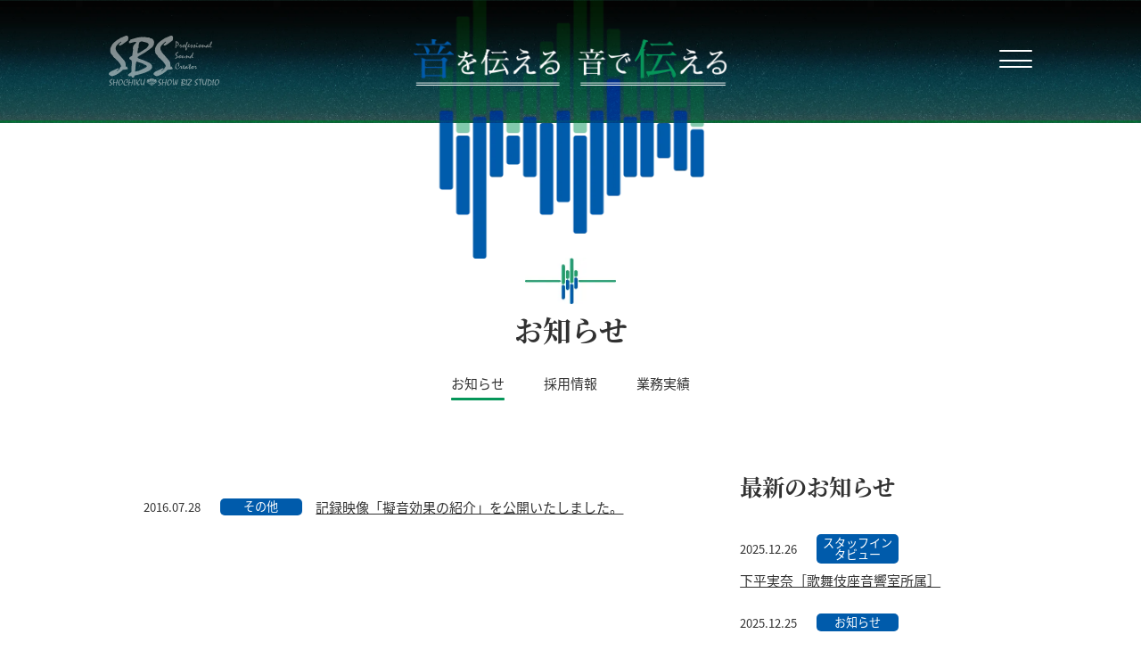

--- FILE ---
content_type: text/html; charset=UTF-8
request_url: https://www.sbs-k.jp/archives/date/2016/07
body_size: 17271
content:
<!doctype html>
<html lang="ja">
<head prefix="og: http://ogp.me/ns# fb: http://ogp.me/ns/fb# website: http://ogp.me/ns/website#">
<meta charset="UTF-8">
<meta http-equiv="x-ua-compatible" content="ie=edge">
<title>7月 ｜ 2016 ｜ 松竹ショウビズスタジオ（SBS）</title>
<link rel="icon" href="https://www.sbs-k.jp/wp-content/themes/sbs/images/favicon.ico" />
<meta name="description" content="様々な道具と知恵を使い自然界の音をリアルにそして印象深く表現します。昔からの伝統的な技法で表現された音はどこか温かみがあり、情景がすっと心に入ってきます。ぜひ、目をつぶって耳を傾けてどんな情景か想像してみてください。目を [&hellip;]" />
<meta property="og:description" content="様々な道具と知恵を使い自然界の音をリアルにそして印象深く表現します。昔からの伝統的な技法で表現された音はどこか温かみがあり、情景がすっと心に入ってきます。ぜひ、目をつぶって耳を傾けてどんな情景か想像してみてください。目を [&hellip;]" />
<meta name="viewport" content="width=device-width">
<meta property="og:url" content="https://www.sbs-k.jp/archives/64" />
<meta property="og:type" content="website" />
<meta property="og:title" content="7月  |  2016  |  松竹ショウビズスタジオ（SBS）" />
<meta property="og:site_name" content="松竹ショウビズスタジオ（SBS）" />
<meta property="og:image" content="https://www.sbs-k.jp/wp-content/themes/sbs/images/ogp.png" />
<meta name="twitter:card" content="summary_large_image">

<link rel="stylesheet" href="https://www.sbs-k.jp/wp-content/themes/sbs/css/slick.css">
<link rel="stylesheet" href="https://www.sbs-k.jp/wp-content/themes/sbs/css/slick-theme.css">
<link rel="stylesheet" href="https://www.sbs-k.jp/wp-content/themes/sbs/css/style.css">
<link rel="stylesheet" href="https://www.sbs-k.jp/wp-content/themes/sbs/css/modaal.css">

<script src="https://ajax.googleapis.com/ajax/libs/jquery/2.2.4/jquery.min.js"></script>
<script src="https://www.sbs-k.jp/wp-content/themes/sbs/js/slick.min.js" charset="utf-8"></script>
<script src="https://www.sbs-k.jp/wp-content/themes/sbs/js/jquery.matchHeight.js" charset="utf-8"></script>
<script src="https://www.sbs-k.jp/wp-content/themes/sbs/js/style.js" charset="utf-8"></script>
<script src="https://www.sbs-k.jp/wp-content/themes/sbs/js/modaal.js" charset="utf-8"></script>


<script src="https://code.createjs.com/1.0.0/createjs.min.js"></script>
<script src="https://www.sbs-k.jp/wp-content/themes/sbs/js/top_motion.js?1676502147937"></script>

	
<script>
  (function(d) {
    var config = {
      kitId: 'ilz4gjq',
      scriptTimeout: 3000,
      async: true
    },
    h=d.documentElement,t=setTimeout(function(){h.className=h.className.replace(/\bwf-loading\b/g,"")+" wf-inactive";},config.scriptTimeout),tk=d.createElement("script"),f=false,s=d.getElementsByTagName("script")[0],a;h.className+=" wf-loading";tk.src='https://use.typekit.net/'+config.kitId+'.js';tk.async=true;tk.onload=tk.onreadystatechange=function(){a=this.readyState;if(f||a&&a!="complete"&&a!="loaded")return;f=true;clearTimeout(t);try{Typekit.load(config)}catch(e){}};s.parentNode.insertBefore(tk,s)
  })(document);
</script>   
	

<!-- Google tag (gtag.js) -->
<script async src="https://www.googletagmanager.com/gtag/js?id=G-6G03Y903R7"></script>
<script>
  window.dataLayer = window.dataLayer || [];
  function gtag(){dataLayer.push(arguments);}
  gtag('js', new Date());

  gtag('config', 'G-6G03Y903R7');
</script>
</head><body id="news">
<header>
    <div class="logo">
        <h1 class="icon"><a href="https://www.sbs-k.jp/"><img src="https://www.sbs-k.jp/wp-content/themes/sbs/images/logo.svg" class="pc" alt="松竹ショウビズスタジオ　SBS SHOCHIKU SHOW BIZ STUDIO" /><img src="https://www.sbs-k.jp/wp-content/themes/sbs/images/logo_sp.svg" class="sp" alt="松竹ショウビズスタジオ　SBS SHOCHIKU SHOW BIZ STUDIO" /></a></h1>
    </div>
	<div class="navWrap">
		<a class="fixNav">
			<span class="nav__line nav__line--top"></span>
			<span class="nav__line nav__line--center"></span>
			<span class="nav__line nav__line--bottom"></span>
		</a>
        <div class="gnav">
            <div class="bg"></div>
            <nav class="gnav__wrap">
                <div class="gnav__nav">
                    <div class="logoBox">
                        <div class="logo"><a href="https://www.sbs-k.jp/"><img src="https://www.sbs-k.jp/wp-content/themes/sbs/images/nav_logo.svg" alt="SHOCHIKU SHOW BIZ STUDIO"></a></div>
                        <div class="box">
                            <div class="snsBox">
                                <p class="txt">Follow us:</p>
                                <div class="x"><a href="https://x.com/show_biz_studio" target="_blank"><img src="https://www.sbs-k.jp/wp-content/themes/sbs/images/nav_icon_x.svg" alt="x（Twitter）"></a></div>
                                <div class="youtube"><a href="https://www.youtube.com/@%E6%9D%BE%E7%AB%B9%E3%82%B7%E3%83%A7%E3%82%A6%E3%83%93%E3%82%BA%E3%82%B9%E3%82%BF%E3%82%B8%E3%82%AA-e5j" target="_blank"><img src="https://www.sbs-k.jp/wp-content/themes/sbs/images/nav_icon_youtube.svg" alt="YouTube"></a></div>
                            </div>
                        </div>
                        <a class="fixNav2">
                            <span class="nav__line nav__line--top"></span>
                            <span class="nav__line nav__line--center"></span>
                            <span class="nav__line nav__line--bottom"></span>
                        </a>                
                    </div>
                    <div class="mainNavBox">
                        <div class="item">
                            <div class="mainNav"><a href="https://www.sbs-k.jp/">トップ</a></div>
                        </div>
                        <div class="item">
                            <div class="mainNav"><a href="https://www.sbs-k.jp/about_company/">会社概要</a></div>
                            <div class="subNav">
                                <div class="subItem"><a href="https://www.sbs-k.jp/about_message/">社長あいさつ</a></div>
                                <div class="subItem"><a href="https://www.sbs-k.jp/about_history/">沿革（歴史）</a></div>
                                <div class="subItem"><a href="https://www.sbs-k.jp/about_tsuji/">舞台音響の草分け辻亨二</a></div>
                            </div>
                        </div>
                        <div class="item">
                            <div class="mainNav"><a href="https://www.sbs-k.jp/business/">事業内容</a></div>
                            <div class="subNav">
                                <div class="subItem"><a href="https://www.sbs-k.jp/business_gekijo/">劇場音響</a></div>
                                <div class="subItem"><a href="https://www.sbs-k.jp/business_butai/">舞台音響</a></div>
                                <div class="subItem"><a href="https://www.sbs-k.jp/business_kizai/">機材レンタル</a></div>
                                <div class="subItem"><a href="https://www.sbs-k.jp/music/" target="_blank">音源録音・音楽制作</a><img class="iconLink" src="https://www.sbs-k.jp/wp-content/themes/sbs/images/icon_link.png" alt="外部サイト"></div>
                            </div>
                        </div>
                        <div class="item">
                            <div class="mainNav"><a href="https://www.sbs-k.jp/jisseki/">業務実績</a></div>
                        </div>
                        <div class="item">
                            <div class="mainNav"><a href="https://www.sbs-k.jp/news/">お知らせ</a></div>
                        </div>
                        <div class="item">
                            <div class="mainNav"><a href="https://www.sbs-k.jp/recruit/">採用情報</a></div>
                            <div class="subNav">
                                <div class="subItem"><a href="https://www.sbs-k.jp/recruit/">キャリア採用</a></div>
								<div class="subItem"><a href="https://www.sbs-k.jp/recruit-new-graduate/">新卒採用</a></div>
								<div class="subItem"><a href="https://www.sbs-k.jp/recruit-keiri/">経理採用</a></div>
								<div class="subItem"><a href="https://www.sbs-k.jp/archives/category/interview">スタッフインタビュー</a></div>
                            </div>
                        </div>
                        <div class="item pri">
							<div class="mainNav"><a href="https://www.sbs-k.jp/privacy/">プライバシーポリシー</a></div>
                            <div class="subNav">
                                <div class="subItem"><a href="https://www.shochiku.co.jp/socialmedia-policy/" target="_blank">松竹ソーシャルメディアポリシー</a><img class="iconLink" src="https://www.sbs-k.jp/wp-content/themes/sbs/images/icon_link.png" alt="外部サイト"></div>
                            </div>
                        </div>
                        <div class="btn"><a href="https://forms.gle/GjJq1mmwb8FF7Gbg9" target="_blank">お問い合わせ<div class="arrow"></div></a></div>
                  </div>
                </div>
            </nav><!--gnav-wrap-->
            </div><!--gnav-->
    </div>
</header>

<div class="headHakei"></div>
<div class="headCatch"><img src="https://www.sbs-k.jp/wp-content/themes/sbs/images/top/catch.webp" alt="音を伝える　音で伝える" /></div>
<div class="headerBg"></div><div class="main">
<h2 class="mainTtl">お知らせ</h2>
	<nav class="navWrap">
        <ul>
            <li class="active">お知らせ</li>
            <li><a href="https://www.sbs-k.jp/recruit/">採用情報</a></li>
            <li><a href="https://www.sbs-k.jp/jisseki/">業務実績</a></li>
        </ul>
    </nav>

	<div class="newsWrap">
        <div class="decoIn">
        <div class="newsBox">
		
<ul class="list">

	
	
<li>
<div class="in">
<div class="date">2016.07.28</div>
<div class="cat other"><a href="https://www.sbs-k.jp/archives/category/other" rel="category tag">その他</a></div>
</div>
<div class="txt"><a href="https://www.sbs-k.jp/archives/64">記録映像「擬音効果の紹介」を公開いたしました。</a></div>
</li>
</ul>
 
	
<div class="listPaginationBox">
				</div>
			
			
			<!--<div class="listPaginationBox">
                <div class="listPaginationBox">
                <nav class="navigation pagination" aria-label="投稿">
                <div class="nav-links">
                <a class="prev page-numbers" href="news_detail.html"><div class="arrow"></div>前へ</a>
                <span aria-current="page" class="page-numbers current">1</span>
                <a class="page-numbers" href="news_detail.html">2</a>
                <a class="page-numbers" href="news_detail.html">3</a>
                <a class="page-numbers" href="news_detail.html">4</a>
                <span class="page-numbers dots">…</span>
                <a class="page-numbers" href="news_detail.html">12</a>
                <a class="next page-numbers" href="news_detail.html">次へ<div class="arrow"></div></a>
                </div>
                </nav>
                </div>    
            </div>-->


        </div>
        <div class="sideBox">
            <h3 class="ttl">最新のお知らせ</h3>
            <div class="newsIn">
                <ul class="list">
                    

<li>
<div class="in">
<div class="date">2025.12.26</div>
<div class="cat other"><a href="https://www.sbs-k.jp/archives/category/interview" rel="category tag">スタッフインタビュー</a></div>
</div>
<div class="txt"><a href="https://www.sbs-k.jp/archives/193">下平実奈［歌舞伎座音響室所属］</a></div>
</li>

<li>
<div class="in">
<div class="date">2025.12.25</div>
<div class="cat other"><a href="https://www.sbs-k.jp/archives/category/news" rel="category tag">お知らせ</a></div>
</div>
<div class="txt"><a href="https://www.sbs-k.jp/archives/191">年末年始休業のお知らせ（2025.12.27-2026.1.4）</a></div>
</li>

<li>
<div class="in">
<div class="date">2025.04.07</div>
<div class="cat other"><a href="https://www.sbs-k.jp/archives/category/news" rel="category tag">お知らせ</a></div>
</div>
<div class="txt"><a href="https://www.sbs-k.jp/archives/172">新木場機材センター移転および名称変更のお知らせ</a></div>
</li>

                </ul>
                <div class="btn"><a href="https://www.sbs-k.jp/news/">お知らせ一覧はこちら<div class="arrow"></div></a></div>
            </div>
            <div class="twitterIn">
                <a class="twitter-timeline" data-height="300" data-width="100%" href="https://twitter.com/show_biz_studio?ref_src=twsrc%5Etfw">Tweets by show_biz_studio</a> <script async src="https://platform.twitter.com/widgets.js" charset="utf-8"></script>
            </div>
        </div><!--sideBox-->        </div>
    </div>

</div>
<!--main-->

<footer><div class="decoIn">
    <div class="shareWrap">
        <div class="pagetop"><a href="#">Back to Top<span class="arrow"></span></a></div>
        <div class="shareBox">
            <div class="ttl">Share the page :</div>
            <ul class="list">
                <li class="shareTwitter"><a href="#" rel="nofollow" target="_blank"><img src="https://www.sbs-k.jp/wp-content/themes/sbs/images/icon_twitter_share.svg" alt="Twitter" /></a></li>
                <li class="shareFb"><a href="#" rel="nofollow" target="_blank"><img src="https://www.sbs-k.jp/wp-content/themes/sbs/images/icon_fb_share.svg" alt="FaceBook" /></a></li>
                <li class="shareLine"><a href="#" rel="nofollow" target="_blank"><img src="https://www.sbs-k.jp/wp-content/themes/sbs/images/icon_line_share.svg" alt="LINE" /></a></li>
            </ul>
        </div>
    </div>
    <div class="studioWrap">
        <div class="studioBox">
        <div class="list">
            <div class="item">
                <div class="img"><img src="https://www.sbs-k.jp/wp-content/themes/sbs/images/ftr_slide1.webp" alt="本社及びスタジオのイメージ" /></div>
                <div class="ttl">本社及びスタジオ</div>
                <div class="txt">〒104-0045<br>東京都中央区築地4-1-1東劇ビル6F<br>TEL:<a href="tel:03-6264-3815">03-6264-3815</a></div>
            </div>
            <div class="item">
                <div class="img"><img src="https://www.sbs-k.jp/wp-content/themes/sbs/images/ftr_slide2.webp" alt="葛西オフィスのイメージ" /></div>
                <div class="ttl">葛西オフィス</div>
                <div class="txt">〒134-0086<br>東京都江⼾川区臨海町3-6-4<br>ヒューリック葛西臨海ビル305<br>TEL:<a href="tel:03-6663-8508">03-6663-8508</a>/FAX:03-6663-8501</div>
            </div>
            <div class="item">
                <div class="img"><img src="https://www.sbs-k.jp/wp-content/themes/sbs/images/ftr_slide3.webp" alt="関西効果室のイメージ" /></div>
                <div class="ttl">関西効果室</div>
                <div class="txt">〒556-0016<br>大阪府大阪市浪速区元町2-8-4<br>難波レジデンスビル606号室<br>TEL:<a href="tel:06-6575-9553">06-6575-9553</a></div>
            </div>
        </div>
        </div>
        <div class="contactBox">
            <div class="btn"><a href="https://forms.gle/GjJq1mmwb8FF7Gbg9" target="_blank">お問い合わせはこちら<span class="arrow"></span></a></div>
                <div class="btn"><a href="https://www.sbs-k.jp/recruit-new-graduate">新卒採用はこちら<span class="arrow"></span></a></div>
                <div class="btn"><a href="https://www.sbs-k.jp/recruit">キャリア採用はこちら<span class="arrow"></span></a></div>
                <div class="btn"><a href="https://www.sbs-k.jp/recruit-keiri">経理採用はこちら<span class="arrow"></span></a></div>
                <div class="btn"><a href="https://www.sbs-k.jp/business_kizai">機材レンタルはこちら<span class="arrow"></span></a></div>
            <div class="followBox">
                <div class="ttl">Follow us :</div>
                <ul class="list">
                    <li class="followTwitter"><a href="https://twitter.com/show_biz_studio" target="_blank"><img src="https://www.sbs-k.jp/wp-content/themes/sbs/images/icon_twitter.svg" alt="Twitter" /></a></li>
                    <li class="followYoutube"><a href="https://www.youtube.com/@%E6%9D%BE%E7%AB%B9%E3%82%B7%E3%83%A7%E3%82%A6%E3%83%93%E3%82%BA%E3%82%B9%E3%82%BF%E3%82%B8%E3%82%AA-e5j" target="_blank"><img src="https://www.sbs-k.jp/wp-content/themes/sbs/images/icon_youtube.svg" alt="YouTube" /></a></li>
                </ul>
            </div>
        </div>        
    </div>
	<div class="copyright">&copy; SBSInc.</div>
</div></footer>

</body>
</html>


--- FILE ---
content_type: text/css
request_url: https://www.sbs-k.jp/wp-content/themes/sbs/css/style.css
body_size: 16379
content:
@charset "UTF-8";
/* Scss Document */
@import url(common.css);
/* Scss Document */
/*
@include mq-down() {

}
*/
/*vw*/
/*font-size: pxvw(16);*/
/**************************/
body {
  position: relative;
  margin: 0 auto;
  padding: 0;
  text-align: left;
  line-height: 1.7em;
  font-size: 1.1738811445vw;
  font-family: source-han-sans-japanese, sans-serif;
  -webkit-text-size-adjust: 100%;
  color: #313131;
  font-weight: 300;
  font-style: normal;
  background: #fff; }
  @media screen and (max-width: 699px) {
    body {
      overflow-x: hidden;
      font-size: 3.7333333333vw; } }

input, textarea {
  font-family: 'Noto Sans', sans-serif;
  font-weight: 400;
  color: #777778;
  font-size: 1.173020528vw; }

*:focus {
  outline: none; }

/*PC環境ではtelのリンクなし*/
a[href^="tel:"] {
  pointer-events: none; }

a.noLine {
  text-decoration: none; }

@media screen and (max-width: 700px) {
  a.noLine {
    text-decoration: underline; }

  a[href^="tel:"] {
    pointer-events: auto; } }
a {
  color: #313131;
  text-decoration: none;
  transition: .3s; }

a:hover {
  opacity: 0.7; }
  @media screen and (max-width: 699px) {
    a:hover {
      opacity: 1; } }

.opa {
  transition: .3s; }

.opa:hover {
  opacity: 0.7; }
  @media screen and (max-width: 699px) {
    .opa:hover {
      opacity: 1; } }

.colorBlue {
  color: #28a7e1; }

.colorYellow {
  color: #fef01c; }

.colorRed {
  color: #ce000c; }

.colorOrange {
  color: #fb7e53; }

.colorGray {
  color: #484848; }

.txtS {
  font-size: 0.8em;
  line-height: 1.2em; }

.txtSS {
  font-size: 0.7em; }

.txtL {
  font-size: 1.2em; }

.indent {
  padding-left: 1em;
  text-indent: -1em; }

.pc {
  display: block !important; }
  @media screen and (max-width: 699px) {
    .pc {
      display: none !important; } }

.sp {
  display: none !important; }
  @media screen and (max-width: 699px) {
    .sp {
      display: block !important; } }

.lineH10 {
  line-height: 1.0em; }

.lineH12 {
  line-height: 1.2em; }

.lineH13 {
  line-height: 1.3em; }

.displayB {
  display: block; }

body {
  animation: fadeIn 2s ease 0s 1 normal;
  -webkit-animation: fadeIn 2s ease 0s 1 normal; }

@keyframes fadeIn {
  0% {
    opacity: 0; }
  100% {
    opacity: 1; } }
@-webkit-keyframes fadeIn {
  0% {
    opacity: 0; }
  100% {
    opacity: 1; } }
.flex {
  display: flex;
  justify-content: space-between; }
  @media screen and (max-width: 699px) {
    .flex {
      display: block; } }

.flexSp {
  display: flex;
  justify-content: space-between; }

/****************

	all

****************/
/*＠include fontML*/
/*モーダル*/
.modaal-overlay {
  background: -moz-linear-gradient(left, #013e74, #05673e) !important;
  background: -webkit-linear-gradient(left, #013e74, #05673e) !important;
  background: linear-gradient(to right, #013e74, #05673e) !important;
  opacity: 0.9 !important; }

img {
  height: auto; }

.logo60 {
  position: absolute;
  top: 7.0vw;
  left: 7.8vw;
  width: 20vw;
  z-index: 1;
  mix-blend-mode: screen;
  pointer-events: none; }
  @media screen and (max-width: 699px) {
    .logo60 {
      top: 15vw;
      left: 0.7vw;
      width: 47vw; } }
  .logo60 video {
    width: 100%; }

/******
wp
****/
.screen-reader-text {
  /*ページネーションのテキスト非表示*/
  border: 0;
  clip: rect(1px, 1px, 1px, 1px);
  clip-path: inset(50%);
  height: 1px;
  margin: -1px;
  overflow: hidden;
  padding: 0;
  position: absolute;
  width: 1px;
  word-wrap: normal !important; }

.is-provider-youtube .wp-block-embed__wrapper {
  width: 100%;
  position: relative;
  padding-top: 56.25%; }
  .is-provider-youtube .wp-block-embed__wrapper iframe {
    position: absolute;
    top: 0;
    left: 0;
    width: 100%;
    height: 100%; }

.con figure {
  margin: 20px 0;
  padding: 0; }
.con .wp-element-caption {
  margin: 0.5em 0 0 0;
  color: #575757; }
  .con .wp-element-caption a {
    color: #575757; }

/****************

	header

****************/
header {
  position: fixed;
  top: 0;
  left: 0;
  z-index: 105;
  width: 100%;
  height: 10.82vw;
  transition: .3s;
  /*ハンバーガーメニュー*/
  /*is-animation*/ }
  @media screen and (max-width: 699px) {
    header {
      width: 100%; } }
  header > .logo {
    width: 9.68vw;
    margin: 3.11vw 0 0 9.53vw;
    position: relative;
    transition: .3s; }
    @media screen and (max-width: 699px) {
      header > .logo {
        width: 39.33%;
        margin: 5% 0 0 5%; } }
  header .fixNav {
    display: block;
    height: 1.614vw;
    position: fixed;
    right: 9.53vw;
    top: 4.36vw;
    width: 2.93vw;
    z-index: 500;
    cursor: pointer; }
    @media screen and (max-width: 699px) {
      header .fixNav {
        top: 5.33vw;
        right: 5.33vw;
        width: 10.66vw;
        height: 5.86vw; } }
  header .nav__line {
    background: #fff;
    border-radius: 5px;
    display: block;
    height: 2px;
    position: absolute;
    transition: transform .3s;
    width: 100%; }
  header .nav__line--center {
    top: 11px; }
  header .nav__line--bottom {
    bottom: 0; }
  header .nav__line--top.active {
    top: 0.6vw;
    transform: rotate(45deg); }
    @media screen and (max-width: 699px) {
      header .nav__line--top.active {
        top: 2.2vw; } }
  header .nav__line--center.active {
    transform: scaleX(0); }
  header .nav__line--bottom.active {
    top: 0.6vw;
    bottom: auto;
    transform: rotate(135deg); }
    @media screen and (max-width: 699px) {
      header .nav__line--bottom.active {
        top: 2.2vw; } }
  header .gnav {
    display: none;
    position: fixed;
    width: 100%;
    top: 0;
    left: 0;
    z-index: 501;
    /*.gnav__wrap*/ }
    header .gnav .bg {
      position: fixed;
      top: 0;
      left: 0;
      background: rgba(6, 23, 26, 0.75);
      width: 100%;
      height: 100%;
      cursor: pointer; }
    header .gnav .gnav__wrap {
      align-items: center;
      display: flex;
      height: 100vh;
      justify-content: center;
      position: absolute;
      /*absolute*/
      pointer-events: none;
      width: 100%; }
      header .gnav .gnav__wrap .logo {
        width: 270px; }
        @media screen and (max-width: 699px) {
          header .gnav .gnav__wrap .logo {
            width: 80%; } }
      header .gnav .gnav__wrap .gnav__nav {
        position: relative;
        width: 66.03vw;
        background: #fff;
        border-radius: 20px;
        pointer-events: auto;
        padding: 4.07vw 1.94vw 2.45vw;
        display: flex; }
        @media screen and (max-width: 699px) {
          header .gnav .gnav__wrap .gnav__nav {
            width: 94.66vw;
            margin: 0 auto;
            padding: 4.93vw 4.93vw 7vw;
            display: block; } }
        header .gnav .gnav__wrap .gnav__nav .fixNav2 {
          position: absolute;
          top: 2vw;
          right: 1vw;
          width: 3vw;
          height: 3vw;
          cursor: pointer; }
          @media screen and (max-width: 699px) {
            header .gnav .gnav__wrap .gnav__nav .fixNav2 {
              top: 4.93vw;
              right: 4.93vw;
              width: 6.13vw;
              height: 6.13vw; } }
          header .gnav .gnav__wrap .gnav__nav .fixNav2 .nav__line {
            background: #059659;
            display: block;
            height: 3px;
            position: absolute;
            transition: transform .3s;
            width: 100%; }
          header .gnav .gnav__wrap .gnav__nav .fixNav2 .nav__line--top {
            top: 5px;
            transform: rotate(45deg); }
          header .gnav .gnav__wrap .gnav__nav .fixNav2 .nav__line--center {
            transform: scaleX(0); }
          header .gnav .gnav__wrap .gnav__nav .fixNav2 .nav__line--bottom {
            top: 5px;
            transform: rotate(135deg); }
        header .gnav .gnav__wrap .gnav__nav .logoBox .logo {
          width: 11.99vw !important;
          margin: 0; }
          @media screen and (max-width: 699px) {
            header .gnav .gnav__wrap .gnav__nav .logoBox .logo {
              width: 43.6vw !important; } }
        header .gnav .gnav__wrap .gnav__nav .logoBox .box .snsBox {
          margin: 2.09vw 0 0;
          line-height: 0;
          display: flex;
          align-items: center; }
          @media screen and (max-width: 699px) {
            header .gnav .gnav__wrap .gnav__nav .logoBox .box .snsBox {
              margin: 7.06vw 0 0; } }
          header .gnav .gnav__wrap .gnav__nav .logoBox .box .snsBox .txt {
            font-size: 0.8437270726vw; }
            @media screen and (max-width: 699px) {
              header .gnav .gnav__wrap .gnav__nav .logoBox .box .snsBox .txt {
                font-size: 3.0666666667vw; } }
          header .gnav .gnav__wrap .gnav__nav .logoBox .box .snsBox > div {
            margin: 0 0 0 1.10vw; }
            @media screen and (max-width: 699px) {
              header .gnav .gnav__wrap .gnav__nav .logoBox .box .snsBox > div {
                margin: 0 0 0 1em; } }
            header .gnav .gnav__wrap .gnav__nav .logoBox .box .snsBox > div a {
              display: block; }
            header .gnav .gnav__wrap .gnav__nav .logoBox .box .snsBox > div.x {
              width: 0.88vw; }
              @media screen and (max-width: 699px) {
                header .gnav .gnav__wrap .gnav__nav .logoBox .box .snsBox > div.x {
                  width: 3.2vw; } }
            header .gnav .gnav__wrap .gnav__nav .logoBox .box .snsBox > div.youtube {
              width: 1.68vw; }
              @media screen and (max-width: 699px) {
                header .gnav .gnav__wrap .gnav__nav .logoBox .box .snsBox > div.youtube {
                  width: 6.13vw; } }
        header .gnav .gnav__wrap .gnav__nav .mainNavBox {
          margin: 0 0 0 3.92vw;
          /*item*/ }
          @media screen and (max-width: 699px) {
            header .gnav .gnav__wrap .gnav__nav .mainNavBox {
              margin: 8.4vw 0 0;
              max-height: 60vh;
              overflow-y: auto; } }
          header .gnav .gnav__wrap .gnav__nav .mainNavBox .item {
            display: flex;
            margin: 0 0 1.3em; }
            @media screen and (max-width: 699px) {
              header .gnav .gnav__wrap .gnav__nav .mainNavBox .item {
                display: block; } }
            header .gnav .gnav__wrap .gnav__nav .mainNavBox .item .mainNav {
              position: relative;
              width: 9em; }
              @media screen and (max-width: 699px) {
                header .gnav .gnav__wrap .gnav__nav .mainNavBox .item .mainNav {
                  width: auto; } }
              header .gnav .gnav__wrap .gnav__nav .mainNavBox .item .mainNav::before {
                position: absolute;
                top: 0;
                bottom: 0;
                left: 0;
                margin: auto;
                content: '';
                display: inline-block;
                width: 0.44vw;
                height: 1.57vw;
                background: url(../images/nav_icon.png) no-repeat 0 0/100% auto; }
                @media screen and (max-width: 699px) {
                  header .gnav .gnav__wrap .gnav__nav .mainNavBox .item .mainNav::before {
                    width: 1.6vw;
                    height: 5.73vw; } }
              header .gnav .gnav__wrap .gnav__nav .mainNavBox .item .mainNav a {
                margin: 0 0 0 1em;
                padding: 0 0.1em 0.1em 0.1em;
                font-size: 1.4673514307vw;
                transition: .3s;
                border-bottom: 4px solid #fff; }
                @media screen and (max-width: 699px) {
                  header .gnav .gnav__wrap .gnav__nav .mainNavBox .item .mainNav a {
                    font-size: 4.8vw; } }
                header .gnav .gnav__wrap .gnav__nav .mainNavBox .item .mainNav a:hover, header .gnav .gnav__wrap .gnav__nav .mainNavBox .item .mainNav a.active {
                  border-bottom: 4px solid #059659;
                  opacity: 1; }
                  @media screen and (max-width: 699px) {
                    header .gnav .gnav__wrap .gnav__nav .mainNavBox .item .mainNav a:hover, header .gnav .gnav__wrap .gnav__nav .mainNavBox .item .mainNav a.active {
                      border-bottom: 4px solid #fff; } }
            header .gnav .gnav__wrap .gnav__nav .mainNavBox .item .subNav {
              display: flex;
              flex-wrap: wrap; }
              @media screen and (max-width: 699px) {
                header .gnav .gnav__wrap .gnav__nav .mainNavBox .item .subNav {
                  margin: 0.5em 0 0 1.4em; } }
              header .gnav .gnav__wrap .gnav__nav .mainNavBox .item .subNav .subItem {
                margin: 0 1em 0 0; }
                header .gnav .gnav__wrap .gnav__nav .mainNavBox .item .subNav .subItem .iconLink {
                  width: 1.5vw;
                  display: inline-block;
                  margin: 0 0 0 0.5vw;
                  vertical-align: middle; }
                  @media screen and (max-width: 699px) {
                    header .gnav .gnav__wrap .gnav__nav .mainNavBox .item .subNav .subItem .iconLink {
                      width: 4vw;
                      margin: 0 0 0 1.5vw; } }
                header .gnav .gnav__wrap .gnav__nav .mainNavBox .item .subNav .subItem a {
                  font-size: 1.1738811445vw;
                  border-bottom: 2px solid #fff; }
                  @media screen and (max-width: 699px) {
                    header .gnav .gnav__wrap .gnav__nav .mainNavBox .item .subNav .subItem a {
                      font-size: 3.7333333333vw; } }
                  header .gnav .gnav__wrap .gnav__nav .mainNavBox .item .subNav .subItem a:hover {
                    border-bottom: 2px solid #059659;
                    opacity: 1; }
                    @media screen and (max-width: 699px) {
                      header .gnav .gnav__wrap .gnav__nav .mainNavBox .item .subNav .subItem a:hover {
                        border-bottom: 2px solid #fff; } }
            header .gnav .gnav__wrap .gnav__nav .mainNavBox .item.pri {
              position: relative;
              margin: 0; }
              header .gnav .gnav__wrap .gnav__nav .mainNavBox .item.pri::before {
                position: absolute;
                top: 0;
                bottom: 0;
                left: 0;
                margin: auto;
                content: '';
                display: inline-block;
                width: 0.44vw;
                height: 1.57vw;
                background: url(../images/nav_icon.png) no-repeat 0 0/100% auto; }
                @media screen and (max-width: 699px) {
                  header .gnav .gnav__wrap .gnav__nav .mainNavBox .item.pri::before {
                    width: 1.6vw;
                    height: 5.73vw;
                    bottom: auto; } }
              header .gnav .gnav__wrap .gnav__nav .mainNavBox .item.pri a {
                margin: 0 0 0 1.2em;
                padding: 0 0.1em 0.1em 0.1em;
                /*font-size: pxvw(40);*/
                transition: .3s;
                border-bottom: 4px solid #fff; }
                @media screen and (max-width: 699px) {
                  header .gnav .gnav__wrap .gnav__nav .mainNavBox .item.pri a {
                    padding: 0 0.1em 0.1em 0.3em; } }
              header .gnav .gnav__wrap .gnav__nav .mainNavBox .item.pri .mainNav {
                width: auto;
                margin: 0 1em 0 0; }
                @media screen and (max-width: 699px) {
                  header .gnav .gnav__wrap .gnav__nav .mainNavBox .item.pri .mainNav {
                    width: auto; } }
                header .gnav .gnav__wrap .gnav__nav .mainNavBox .item.pri .mainNav::before {
                  position: absolute;
                  top: 0;
                  bottom: 0;
                  left: 0;
                  margin: auto;
                  content: '';
                  display: inline-block;
                  width: 0.44vw;
                  height: 1.57vw;
                  background: url(../images/nav_icon.png) no-repeat 0 0/100% auto; }
                  @media screen and (max-width: 699px) {
                    header .gnav .gnav__wrap .gnav__nav .mainNavBox .item.pri .mainNav::before {
                      width: 1.6vw;
                      height: 5.73vw; } }
                header .gnav .gnav__wrap .gnav__nav .mainNavBox .item.pri .mainNav a {
                  font-size: 1.1738811445vw;
                  border-bottom: 2px solid #fff; }
                  @media screen and (max-width: 699px) {
                    header .gnav .gnav__wrap .gnav__nav .mainNavBox .item.pri .mainNav a {
                      font-size: 3.7333333333vw; } }
                  header .gnav .gnav__wrap .gnav__nav .mainNavBox .item.pri .mainNav a:hover {
                    border-bottom: 2px solid #059659;
                    opacity: 1; }
                    @media screen and (max-width: 699px) {
                      header .gnav .gnav__wrap .gnav__nav .mainNavBox .item.pri .mainNav a:hover {
                        border-bottom: 2px solid #fff; } }
              @media screen and (max-width: 699px) {
                header .gnav .gnav__wrap .gnav__nav .mainNavBox .item.pri .subNav {
                  margin: 0 0 0 1.4em; } }
              header .gnav .gnav__wrap .gnav__nav .mainNavBox .item.pri .subItem a {
                margin: 0; }
                @media screen and (max-width: 699px) {
                  header .gnav .gnav__wrap .gnav__nav .mainNavBox .item.pri .subItem a {
                    padding: 0 0.1em 0.1em 0; } }
          header .gnav .gnav__wrap .gnav__nav .mainNavBox .btn {
            position: absolute;
            bottom: 2.45vw;
            left: 1.94vw;
            font-size: 1.0271460015vw;
            margin: 3em 0 0 0; }
            @media screen and (max-width: 699px) {
              header .gnav .gnav__wrap .gnav__nav .mainNavBox .btn {
                font-size: 3.7333333333vw;
                position: relative;
                bottom: auto;
                width: 41.2vw;
                left: 0; } }
            header .gnav .gnav__wrap .gnav__nav .mainNavBox .btn a {
              position: relative;
              display: block;
              color: #059659;
              border-bottom: 1px solid #059659;
              width: 11.33vw;
              padding: 0 0.3em 0.5em; }
              @media screen and (max-width: 699px) {
                header .gnav .gnav__wrap .gnav__nav .mainNavBox .btn a {
                  width: auto; } }
              header .gnav .gnav__wrap .gnav__nav .mainNavBox .btn a .arrow {
                display: inline-block;
                vertical-align: middle;
                color: #059659;
                line-height: 1;
                position: absolute;
                width: 2em;
                height: 1px;
                margin: 0 0 0 1em;
                background: currentColor;
                right: 0.5em;
                top: 50%;
                transform: translate(0, calc(-50% - 0.2em)); }
                header .gnav .gnav__wrap .gnav__nav .mainNavBox .btn a .arrow::after {
                  content: '';
                  width: 0.35em;
                  height: 0.35em;
                  border: 1px solid currentColor;
                  border-left: 0;
                  border-bottom: 0;
                  transform: rotate(45deg);
                  transform-origin: top right;
                  position: absolute;
                  top: 50%;
                  right: -0.05em;
                  box-sizing: border-box; }
  header.is-animation {
    height: 5vw; }
    @media screen and (max-width: 699px) {
      header.is-animation {
        height: 12vw; } }
    header.is-animation .logo {
      width: 7vw;
      margin: 0.8vw 0 0 9.72vw; }
      @media screen and (max-width: 699px) {
        header.is-animation .logo {
          width: 18vw;
          margin: 1.9vw 0 0 3vw; } }
    header.is-animation .fixNav {
      top: 1.7vw; }
      @media screen and (max-width: 699px) {
        header.is-animation .fixNav {
          top: 3.2vw;
          right: 3vw; } }

/*header*/
#top header {
  position: absolute;
  z-index: 100;
  width: 100%;
  /*ハンバーガーメニュー*/ }
  @media screen and (max-width: 699px) {
    #top header {
      width: 100%; } }
  #top header > .logo {
    width: 16.28%;
    margin: 3% 0 0 10%; }
    @media screen and (max-width: 699px) {
      #top header > .logo {
        width: 39.33%;
        margin: 5% 0 0 5%; } }
  #top header .fixNav {
    display: block;
    height: 25px;
    position: fixed;
    right: 10%;
    top: 7%;
    width: 45px;
    z-index: 500;
    cursor: pointer; }
    @media screen and (max-width: 699px) {
      #top header .fixNav {
        top: 4%;
        right: 4%; } }
    #top header .fixNav .nav__line {
      background: #fff;
      border-radius: 5px;
      display: block;
      height: 2px;
      position: absolute;
      transition: transform .3s;
      width: 100%;
      box-shadow: 2px 2px 0px 0 #1b1b1b; }
    #top header .fixNav .nav__line--center {
      top: 11px; }
    #top header .fixNav .nav__line--bottom {
      bottom: 0; }
    #top header .fixNav .nav__line--top.active {
      top: 10px;
      transform: rotate(45deg); }
    #top header .fixNav .nav__line--center.active {
      transform: scaleX(0); }
    #top header .fixNav .nav__line--bottom.active {
      bottom: 14px;
      transform: rotate(135deg); }

/*#top header*/
.headHakei {
  position: absolute;
  top: 0;
  left: 0;
  z-index: 101;
  width: 100%;
  height: 22.67vw;
  background: url(../images/header_hakei.webp) no-repeat 0 0/contain;
  mix-blend-mode: hard-light; }
  @media screen and (max-width: 699px) {
    .headHakei {
      height: 63.86vw;
      background: url("../images/header_hakei_sp.webp") no-repeat 0 0/contain; } }

/*hakei*/
.headCatch {
  width: 27.47vw;
  position: absolute;
  top: 3.37vw;
  left: 0;
  right: 0;
  margin: auto;
  z-index: 102; }
  @media screen and (max-width: 699px) {
    .headCatch {
      display: none; } }

.headerBg {
  position: fixed;
  top: 0;
  left: 0;
  z-index: 100;
  width: 100%;
  height: 10.82vw;
  background: url("../images/header_bg.webp") center center/contain;
  transition: .3s;
  mix-blend-mode: normal;
  /*is-animation*/ }
  @media screen and (max-width: 699px) {
    .headerBg {
      height: 29.33vw;
      background: url("../images/header_bg_sp.webp") center center/contain; } }
  @media screen and (max-width: 699px) {
    .headerBg {
      width: 100%; } }
  .headerBg.is-animation {
    height: 5vw;
    mix-blend-mode: multiply; }
    @media screen and (max-width: 699px) {
      .headerBg.is-animation {
        height: 12vw; } }

/*headerBg*/
/****************

	footer

****************/
footer {
  position: relative;
  margin: 103px auto 0;
  padding: 0 0 25px 0;
  background: url("../images/top/bg.webp");
  color: #fff;
  /*eaf8e6*/
  text-align: center;
  /*share*/
  /*shareWrap*/
  /*pagetop*/ }
  @media screen and (max-width: 699px) {
    footer {
      margin: 10% auto 0; } }
  footer a {
    color: #fff; }
  footer .decoIn {
    width: 80.81%;
    margin: 0 auto; }
    @media screen and (max-width: 699px) {
      footer .decoIn {
        width: 100%; } }
  footer .shareWrap {
    display: flex;
    justify-content: space-between;
    align-items: flex-start;
    flex-direction: row-reverse;
    padding: 5% 0 0 0; }
    @media screen and (max-width: 1000px) {
      footer .shareWrap {
        display: block; } }
    @media screen and (max-width: 699px) {
      footer .shareWrap {
        width: 89.33%;
        margin: 0 auto;
        padding: 10% 0 0 0; } }
    footer .shareWrap .shareBox {
      display: flex; }
      @media screen and (max-width: 1000px) {
        footer .shareWrap .shareBox {
          margin: 5% 0 0 0; } }
      @media screen and (max-width: 699px) {
        footer .shareWrap .shareBox {
          font-size: 3.7333333333vw;
          margin: 10% 0 0 0; } }
      @media screen and (max-width: 699px) {
        footer .shareWrap .shareBox .ttl {
          flex-shrink: 0; } }
      footer .shareWrap .shareBox .list {
        display: flex; }
        @media screen and (max-width: 699px) {
          footer .shareWrap .shareBox .list {
            align-items: center; } }
      footer .shareWrap .shareBox li {
        margin: 0 0 0 1em; }
        @media screen and (max-width: 699px) {
          footer .shareWrap .shareBox li {
            width: 10%; } }
        footer .shareWrap .shareBox li a {
          display: block;
          color: #fff; }
          @media screen and (max-width: 699px) {
            footer .shareWrap .shareBox li a {
              line-height: 1em; } }
          footer .shareWrap .shareBox li a img {
            width: 23px; }
            @media screen and (max-width: 699px) {
              footer .shareWrap .shareBox li a img {
                width: 100%; } }
  footer .pagetop {
    font-size: 1.0271460015vw;
    text-align: left;
    width: 13.10%; }
    @media screen and (max-width: 1000px) {
      footer .pagetop {
        margin: 0 0 0 auto; } }
    @media screen and (max-width: 699px) {
      footer .pagetop {
        font-size: 3.7333333333vw;
        width: 45%; } }
    footer .pagetop a {
      position: relative;
      display: block;
      border-bottom: 1px solid #fff;
      padding: 0 0.5em 0.5em; }
      @media screen and (max-width: 699px) {
        footer .pagetop a {
          padding: 0 0.5em 0.3em; } }
      footer .pagetop a .arrow {
        display: inline-block;
        vertical-align: middle;
        color: #fff;
        line-height: 1;
        position: absolute;
        width: 1px;
        height: 1.5em;
        background: currentColor;
        right: 1.3em;
        top: 50%;
        transform: translate(0, calc(-50% - 0.2em)); }
        footer .pagetop a .arrow::after {
          content: '';
          width: 0.35em;
          height: 0.35em;
          border: 1px solid currentColor;
          border-left: 0;
          border-bottom: 0;
          transform: rotate(-45deg);
          transform-origin: top right;
          position: absolute;
          top: 0%;
          right: 0.05em;
          box-sizing: border-box; }
  footer .studioWrap {
    display: flex;
    justify-content: space-between;
    align-items: center;
    margin: 6% 0 0 0;
    /*contactBox*/ }
    @media screen and (max-width: 1000px) {
      footer .studioWrap {
        display: block; } }
    @media screen and (max-width: 699px) {
      footer .studioWrap {
        margin: 8% 0 0 0; } }
    footer .studioWrap .studioBox {
      width: 71.26%; }
      @media screen and (max-width: 1000px) {
        footer .studioWrap .studioBox {
          width: 100%; } }
      footer .studioWrap .studioBox .list {
        display: flex;
        justify-content: space-between; }
        footer .studioWrap .studioBox .list .item {
          width: 30.70%;
          text-align: left; }
          @media screen and (max-width: 699px) {
            footer .studioWrap .studioBox .list .item {
              margin: 0 1em; } }
          footer .studioWrap .studioBox .list .item .ttl {
            font-size: 1.1738811445vw;
            margin: 1em 0 0 0; }
            @media screen and (max-width: 699px) {
              footer .studioWrap .studioBox .list .item .ttl {
                font-size: 4.2666666667vw; } }
          footer .studioWrap .studioBox .list .item .txt {
            font-size: 0.8804108584vw;
            margin: 0.2em 0 0 0;
            line-height: 1.5em; }
            @media screen and (max-width: 699px) {
              footer .studioWrap .studioBox .list .item .txt {
                font-size: 3.2vw; } }
    footer .studioWrap .contactBox {
      width: 21.30%;
      margin: 0 0 0 0;
      /*btn*/ }
      @media screen and (max-width: 1000px) {
        footer .studioWrap .contactBox {
          margin: 5em auto 0;
          width: 35%; } }
      @media screen and (max-width: 699px) {
        footer .studioWrap .contactBox {
          margin: 5em 5.33% 0;
          width: 60%; } }
      footer .studioWrap .contactBox .btn {
        font-size: 1.0271460015vw;
        text-align: left; }
        @media screen and (max-width: 699px) {
          footer .studioWrap .contactBox .btn {
            font-size: 3.7333333333vw; } }
        footer .studioWrap .contactBox .btn a {
          position: relative;
          display: block;
          border-bottom: 1px solid #fff;
          padding: 0.5em 0.3em 0.5em; }
          footer .studioWrap .contactBox .btn a .arrow {
            display: inline-block;
            vertical-align: middle;
            color: #dce3e9;
            line-height: 1;
            position: absolute;
            width: 2em;
            height: 1px;
            margin: 0 0 0 1em;
            background: currentColor;
            right: 0.5em;
            top: 50%;
            transform: translate(0, calc(-50% - 0.2em)); }
            footer .studioWrap .contactBox .btn a .arrow::after {
              content: '';
              width: 0.35em;
              height: 0.35em;
              border: 1px solid currentColor;
              border-left: 0;
              border-bottom: 0;
              transform: rotate(45deg);
              transform-origin: top right;
              position: absolute;
              top: 50%;
              right: -0.05em;
              box-sizing: border-box; }
      footer .studioWrap .contactBox .followBox {
        text-align: left;
        margin: 10% 0 0 0;
        padding: 0 0.3em;
        display: flex; }
        @media screen and (max-width: 699px) {
          footer .studioWrap .contactBox .followBox {
            font-size: 3.7333333333vw; } }
        footer .studioWrap .contactBox .followBox .ttl {
          flex-shrink: 0;
          margin: 0 3% 0 0; }
        footer .studioWrap .contactBox .followBox .list {
          display: flex;
          align-items: center;
          margin: 2% 0 0 0; }
          @media screen and (max-width: 1000px) {
            footer .studioWrap .contactBox .followBox .list {
              width: 60%;
              margin: 2% auto 0; } }
          @media screen and (max-width: 699px) {
            footer .studioWrap .contactBox .followBox .list {
              width: 100%;
              margin: 2% auto 0; } }
        footer .studioWrap .contactBox .followBox li {
          width: 20%;
          margin: 0 0 0 12%; }
          @media screen and (max-width: 699px) {
            footer .studioWrap .contactBox .followBox li {
              width: 16%;
              margin: 0 5%; } }
          footer .studioWrap .contactBox .followBox li a {
            display: block; }
  footer .copyright {
    margin: 4em 0 0 0;
    text-align: right; }
    @media screen and (max-width: 699px) {
      footer .copyright {
        width: 89.33%;
        margin: 12% auto 0;
        font-size: 3.7333333333vw; } }

/*footer*/
/****************

	main

****************/
/****************

	TOP

****************/
#top {
  /*aboutWrap*/
  /*aboutWrap*/
  /*businessWrap*/
  /*businessWrap*/
  /*newsWrap*/ }
  #top .kvWrap {
    position: relative; }
    #top .kvWrap::before {
      content: "";
      display: block;
      padding-top: 47.46%; }
      @media screen and (max-width: 699px) {
        #top .kvWrap::before {
          padding-top: 153.2%; } }
    #top .kvWrap .in {
      background: url("../images/top/bg_slide.webp") no-repeat 0 0/cover;
      position: absolute;
      top: 0;
      left: 0;
      width: 100%;
      height: 100%;
      background-size: cover;
      background-repeat: no-repeat;
      background-position: center center; }
    #top .kvWrap .catch {
      position: absolute;
      top: 35%;
      left: 0;
      right: 0;
      margin: 0 auto;
      width: 55.06%;
      z-index: 10; }
      @media screen and (max-width: 699px) {
        #top .kvWrap .catch {
          width: 100%;
          top: 12%; } }
    #top .kvWrap .imgBox {
      width: 35.3% !important;
      margin: 0 auto; }
      @media screen and (max-width: 699px) {
        #top .kvWrap .imgBox {
          width: 94.5% !important;
          margin: 26% auto 0; } }
      #top .kvWrap .imgBox #animation_container {
        width: 35.3% !important;
        height: auto !important; }
        @media screen and (max-width: 699px) {
          #top .kvWrap .imgBox #animation_container {
            width: 94.5% !important; } }
      #top .kvWrap .imgBox #canvas {
        width: 35.3% !important;
        height: auto !important; }
        @media screen and (max-width: 699px) {
          #top .kvWrap .imgBox #canvas {
            width: 94.5% !important; } }
    #top .kvWrap .hacho {
      position: absolute;
      width: 100%;
      bottom: 0;
      left: 0; }
      #top .kvWrap .hacho::before {
        content: '';
        display: block;
        background: #059659;
        height: 2px;
        width: 38.1%; }
        @media screen and (max-width: 699px) {
          #top .kvWrap .hacho::before {
            width: 18.3%; } }
      #top .kvWrap .hacho::after {
        position: absolute;
        right: 0;
        bottom: 0;
        content: '';
        display: block;
        background: #059659;
        height: 2px;
        width: 38.1%; }
        @media screen and (max-width: 699px) {
          #top .kvWrap .hacho::after {
            width: 18.3%; } }
  #top .aboutWrap {
    padding: 18% 0 7% 0;
    background: url("../images/top/bg.webp") 0 0/18.34% auto; }
    @media screen and (max-width: 699px) {
      #top .aboutWrap {
        display: block;
        padding: 42% 0 7% 0;
        background: url("../images/top/bg.webp") 0 0/50% auto; } }
    #top .aboutWrap .txt {
      font-size: 1.7608217168vw;
      color: #fff;
      /*明朝light*/
      font-family: source-han-serif-japanese, serif;
      font-weight: 300;
      font-style: normal;
      line-height: 2em; }
    #top .aboutWrap .box1 {
      display: flex; }
      @media screen and (max-width: 699px) {
        #top .aboutWrap .box1 {
          display: block; } }
      #top .aboutWrap .box1 .img {
        width: 42.95%; }
        @media screen and (max-width: 699px) {
          #top .aboutWrap .box1 .img {
            width: 100%; } }
      #top .aboutWrap .box1 .txt {
        margin: 2.5% 0 0 -1%; }
        @media screen and (max-width: 699px) {
          #top .aboutWrap .box1 .txt {
            width: 89.33%;
            margin: -9% auto 0;
            font-size: 5.3333333333vw; } }
    #top .aboutWrap .box2 {
      display: flex;
      margin: -15% 0 0 0;
      justify-content: flex-end; }
      @media screen and (max-width: 699px) {
        #top .aboutWrap .box2 {
          display: block;
          margin: 0; } }
      #top .aboutWrap .box2 .img {
        width: 48.23%; }
        @media screen and (max-width: 699px) {
          #top .aboutWrap .box2 .img {
            width: 100%;
            margin: 8% auto 0; } }
      #top .aboutWrap .box2 .txt {
        margin: 22% 1% 0 0; }
        @media screen and (max-width: 699px) {
          #top .aboutWrap .box2 .txt {
            width: 89.33%;
            margin: 2em auto 0;
            font-size: 5.3333333333vw; } }
  #top .businessWrap {
    position: relative;
    width: 51.68%;
    margin: 7% auto 0; }
    @media screen and (max-width: 699px) {
      #top .businessWrap {
        width: 100%;
        margin: 22% auto 0; } }
    #top .businessWrap > .ttl {
      position: absolute;
      top: 48%;
      left: 0;
      right: 0;
      margin: auto;
      font-size: 2.4944974321vw;
      text-align: center;
      /*明朝Bold*/
      font-family: source-han-serif-japanese, serif;
      font-weight: 700;
      font-style: normal;
      line-height: 1.2em;
      z-index: 10; }
      @media screen and (max-width: 699px) {
        #top .businessWrap > .ttl {
          position: relative;
          top: 0;
          font-size: 7.2vw; } }
      #top .businessWrap > .ttl span {
        font-size: 1.7608217168vw;
        /*明朝Bold*/
        font-family: source-han-serif-japanese, serif;
        font-weight: 700;
        font-style: normal; }
        @media screen and (max-width: 699px) {
          #top .businessWrap > .ttl span {
            font-size: 5.7333333333vw; } }
      #top .businessWrap > .ttl::before {
        position: absolute;
        top: -70%;
        left: 0;
        right: 0;
        margin: 0 auto;
        content: "";
        display: block;
        background: url("../images/ttl_deco.webp") no-repeat 0 center/contain;
        width: 15.40%;
        height: 70%; }
        @media screen and (max-width: 699px) {
          #top .businessWrap > .ttl::before {
            background: url("../images/ttl_deco_sp.webp") no-repeat 0 center/contain;
            width: 23.33%; } }
    #top .businessWrap::before {
      content: "";
      display: block;
      padding-top: 99.85%; }
      @media screen and (max-width: 699px) {
        #top .businessWrap::before {
          display: none; } }
    #top .businessWrap .list {
      background-image: url("../images/top/bg_jigyo.webp");
      position: absolute;
      top: 0;
      left: 0;
      width: 100%;
      height: 100%;
      background-size: cover;
      background-repeat: no-repeat;
      background-position: center center;
      /*li*/ }
      @media screen and (max-width: 699px) {
        #top .businessWrap .list {
          position: relative;
          width: 89.33%;
          margin: 7% auto 0;
          background-image: url("../images/top/bg_jigyo_sp.webp");
          background-position: center top; } }
      @media screen and (max-width: 699px) {
        #top .businessWrap .list::before {
          content: "";
          display: block;
          padding-top: 146.11%; } }
      @media screen and (max-width: 699px) {
        #top .businessWrap .list .bgDeco {
          position: absolute;
          top: 0;
          left: 0;
          width: 100%;
          height: 100%;
          background-size: cover;
          background-repeat: no-repeat;
          background-position: center center; } }
      #top .businessWrap .list li .link {
        position: absolute;
        width: 17.74%;
        height: 17.74%;
        z-index: 10; }
        @media screen and (max-width: 699px) {
          #top .businessWrap .list li .link {
            width: 26.26%;
            height: 26.26%; } }
        #top .businessWrap .list li .link a {
          display: block; }
      #top .businessWrap .list li .box {
        position: absolute;
        z-index: 10; }
        #top .businessWrap .list li .box .ttl {
          font-size: 2.4944974321vw;
          /*明朝Bold*/
          font-family: source-han-serif-japanese, serif;
          font-weight: 700;
          font-style: normal;
          line-height: 1.2em; }
          @media screen and (max-width: 699px) {
            #top .businessWrap .list li .box .ttl {
              font-size: 7.2vw; } }
        #top .businessWrap .list li .box .btn {
          font-size: 1.0271460015vw;
          margin: 0.6em 0 0 0; }
          @media screen and (max-width: 699px) {
            #top .businessWrap .list li .box .btn {
              font-size: 2.9333333333vw;
              margin: 0.8em 0 0 0;
              line-height: 1.7em; } }
          #top .businessWrap .list li .box .btn a {
            display: block;
            border-bottom: 1px solid #22a06c;
            width: 11.5em;
            padding: 0 0.3em 0.1em; }
            @media screen and (max-width: 699px) {
              #top .businessWrap .list li .box .btn a {
                padding: 0 0.3em 0.5em; } }
            #top .businessWrap .list li .box .btn a .arrow {
              display: inline-block;
              vertical-align: middle;
              color: #22a06c;
              line-height: 1;
              position: relative;
              width: 2.5em;
              height: 1px;
              margin: 0 0 0 1em;
              background: currentColor; }
              #top .businessWrap .list li .box .btn a .arrow::before {
                content: '';
                width: 0.35em;
                height: 0.35em;
                border: 1px solid currentColor;
                border-left: 0;
                border-bottom: 0;
                transform: rotate(45deg);
                transform-origin: top right;
                position: absolute;
                top: 50%;
                right: -0.05em;
                box-sizing: border-box; }
      #top .businessWrap .list li:nth-of-type(1) .link {
        top: 4.4%;
        left: 0;
        right: 0;
        margin: 0 auto; }
        @media screen and (max-width: 699px) {
          #top .businessWrap .list li:nth-of-type(1) .link {
            top: 2.7%;
            left: 7.1%;
            right: auto; } }
      #top .businessWrap .list li:nth-of-type(1) .box {
        top: 15%;
        left: 15%; }
        @media screen and (max-width: 699px) {
          #top .businessWrap .list li:nth-of-type(1) .box {
            top: 24%;
            left: 7.1%; } }
      #top .businessWrap .list li:nth-of-type(2) .link {
        top: 0;
        bottom: 0;
        right: 4.4%;
        margin: auto 0; }
        @media screen and (max-width: 699px) {
          #top .businessWrap .list li:nth-of-type(2) .link {
            top: 32%;
            left: auto;
            bottom: auto;
            right: 11.5%; } }
      #top .businessWrap .list li:nth-of-type(2) .box {
        top: 25%;
        left: 70%; }
        @media screen and (max-width: 699px) {
          #top .businessWrap .list li:nth-of-type(2) .box {
            top: 12%;
            left: 62%; } }
      #top .businessWrap .list li:nth-of-type(3) .link {
        bottom: 4.4%;
        left: 0;
        right: 0;
        margin: 0 auto; }
        @media screen and (max-width: 699px) {
          #top .businessWrap .list li:nth-of-type(3) .link {
            top: 79.5%;
            left: auto;
            bottom: auto;
            right: 11.5%; } }
      #top .businessWrap .list li:nth-of-type(3) .box {
        top: 72%;
        left: 63%; }
        @media screen and (max-width: 699px) {
          #top .businessWrap .list li:nth-of-type(3) .box {
            top: 57%;
            left: 62%; } }
      #top .businessWrap .list li:nth-of-type(4) .link {
        top: 0;
        bottom: 0;
        left: 4.4%;
        margin: auto 0; }
        @media screen and (max-width: 699px) {
          #top .businessWrap .list li:nth-of-type(4) .link {
            top: 50.2%;
            left: 7.1%;
            bottom: auto; } }
      #top .businessWrap .list li:nth-of-type(4) .box {
        top: 65%;
        left: 7%; }
        @media screen and (max-width: 699px) {
          #top .businessWrap .list li:nth-of-type(4) .box {
            top: 72%;
            left: 7.1%; } }
  #top .newsWrap {
    margin: 15% auto 0; }
    @media screen and (max-width: 699px) {
      #top .newsWrap {
        width: 89.33%;
        margin: 40% auto 0; } }
    #top .newsWrap h2.ttl {
      width: 51.68%;
      position: relative;
      margin: 0 auto;
      font-size: 2.4944974321vw;
      text-align: center;
      /*明朝Bold*/
      font-family: source-han-serif-japanese, serif;
      font-weight: 700;
      font-style: normal;
      line-height: 1.2em; }
      @media screen and (max-width: 699px) {
        #top .newsWrap h2.ttl {
          font-size: 7.2vw;
          width: auto;
          margin: 10% auto 0; } }
      #top .newsWrap h2.ttl span {
        font-size: 1.7608217168vw;
        /*明朝Bold*/
        font-family: source-han-serif-japanese, serif;
        font-weight: 700;
        font-style: normal; }
        @media screen and (max-width: 699px) {
          #top .newsWrap h2.ttl span {
            font-size: 5.7333333333vw; } }
      #top .newsWrap h2.ttl::before {
        position: absolute;
        top: -160%;
        left: 0;
        right: 0;
        margin: 0 auto;
        content: "";
        display: block;
        background: url("../images/ttl_deco.webp") no-repeat 0 center/contain;
        width: 15.40%;
        height: 140%; }
        @media screen and (max-width: 699px) {
          #top .newsWrap h2.ttl::before {
            background: url("../images/ttl_deco_sp.webp") no-repeat 0 center/contain;
            width: 23.33%; } }
    #top .newsWrap .decoIn {
      width: 80.81%;
      margin: 3% auto 0;
      display: flex;
      justify-content: space-between;
      /*newsBox*/
      /*twitterBox*/ }
      @media screen and (max-width: 1000px) {
        #top .newsWrap .decoIn {
          display: block; } }
      @media screen and (max-width: 699px) {
        #top .newsWrap .decoIn {
          width: 100%; } }
      #top .newsWrap .decoIn .newsBox {
        width: 67.31%; }
        @media screen and (max-width: 1000px) {
          #top .newsWrap .decoIn .newsBox {
            width: 100%; } }
        #top .newsWrap .decoIn .newsBox .att {
          background: #e9e7e7;
          border-radius: 5px;
          padding: 0.5em; }
          @media screen and (max-width: 699px) {
            #top .newsWrap .decoIn .newsBox .att {
              padding: 0.5em 0.5em 0.7em; } }
          #top .newsWrap .decoIn .newsBox .att .txt {
            text-align: center; }
            #top .newsWrap .decoIn .newsBox .att .txt a {
              display: inline-block;
              border-bottom: 1px solid currentColor;
              padding: 0 0 0.1em;
              font-size: 1.1738811445vw; }
              @media screen and (max-width: 1000px) {
                #top .newsWrap .decoIn .newsBox .att .txt a {
                  font-size: 1.2173913043vw; } }
              @media screen and (max-width: 699px) {
                #top .newsWrap .decoIn .newsBox .att .txt a {
                  font-size: 3.7333333333vw; } }
        #top .newsWrap .decoIn .newsBox .list li {
          display: flex;
          align-items: flex-start;
          margin: 1.5em 0 0 0; }
          @media screen and (max-width: 699px) {
            #top .newsWrap .decoIn .newsBox .list li {
              display: block; } }
          #top .newsWrap .decoIn .newsBox .list li .in {
            display: flex;
            width: 28.65%;
            flex-shrink: 0;
            align-items: center; }
            @media screen and (max-width: 699px) {
              #top .newsWrap .decoIn .newsBox .list li .in {
                width: 100%; } }
          #top .newsWrap .decoIn .newsBox .list li .date {
            font-size: 1.0271460015vw;
            width: 5.5em; }
            @media screen and (max-width: 1000px) {
              #top .newsWrap .decoIn .newsBox .list li .date {
                font-size: 1.2173913043vw; } }
            @media screen and (max-width: 699px) {
              #top .newsWrap .decoIn .newsBox .list li .date {
                font-size: 3.2vw; } }
          #top .newsWrap .decoIn .newsBox .list li .cat {
            font-size: 1.0271460015vw;
            color: #fff;
            padding: 0.2em 0.5em 0.3em;
            width: 7em;
            text-align: center;
            border-radius: 5px;
            line-height: 1em;
            margin: 0 0 0 1em; }
            @media screen and (max-width: 1000px) {
              #top .newsWrap .decoIn .newsBox .list li .cat {
                font-size: 1.2173913043vw; } }
            @media screen and (max-width: 699px) {
              #top .newsWrap .decoIn .newsBox .list li .cat {
                width: 9em;
                font-size: 3.2vw;
                padding: 0.3em 0.5em 0.4em; } }
            #top .newsWrap .decoIn .newsBox .list li .cat.other {
              background: #005bab; }
            #top .newsWrap .decoIn .newsBox .list li .cat a {
              color: #fff; }
          #top .newsWrap .decoIn .newsBox .list li .txt {
            width: 68.10%;
            font-size: 1.1738811445vw; }
            @media screen and (max-width: 1000px) {
              #top .newsWrap .decoIn .newsBox .list li .txt {
                font-size: 1.2173913043vw; } }
            @media screen and (max-width: 699px) {
              #top .newsWrap .decoIn .newsBox .list li .txt {
                font-size: 3.7333333333vw;
                margin: 0.5em 0 0 0;
                width: 100%; } }
            #top .newsWrap .decoIn .newsBox .list li .txt a {
              text-decoration: underline;
              text-underline-offset: 0.2rem; }
          #top .newsWrap .decoIn .newsBox .list li .notice {
            font-size: 1.0434782609vw;
            color: #A1A1A1; }
            @media screen and (max-width: 699px) {
              #top .newsWrap .decoIn .newsBox .list li .notice {
                font-size: 3.2vw; } }
        #top .newsWrap .decoIn .newsBox .btn {
          font-size: 1.1738811445vw;
          margin: 3em 0 0 0; }
          @media screen and (max-width: 1000px) {
            #top .newsWrap .decoIn .newsBox .btn {
              font-size: 1.2173913043vw; } }
          @media screen and (max-width: 699px) {
            #top .newsWrap .decoIn .newsBox .btn {
              font-size: 3.7333333333vw; } }
          #top .newsWrap .decoIn .newsBox .btn a {
            position: relative;
            display: block;
            border-bottom: 1px solid #dce3e9;
            width: 15em;
            padding: 0 0.3em 0.5em; }
            #top .newsWrap .decoIn .newsBox .btn a .arrow {
              display: inline-block;
              vertical-align: middle;
              color: #dce3e9;
              line-height: 1;
              position: absolute;
              width: 2em;
              height: 1px;
              margin: 0 0 0 1em;
              background: currentColor;
              right: 0.5em;
              top: 50%;
              transform: translate(0, calc(-50% - 0.2em)); }
              #top .newsWrap .decoIn .newsBox .btn a .arrow::after {
                content: '';
                width: 0.35em;
                height: 0.35em;
                border: 1px solid currentColor;
                border-left: 0;
                border-bottom: 0;
                transform: rotate(45deg);
                transform-origin: top right;
                position: absolute;
                top: 50%;
                right: -0.05em;
                box-sizing: border-box; }
      #top .newsWrap .decoIn .twitterBox {
        width: 28.96%; }
        @media screen and (max-width: 1000px) {
          #top .newsWrap .decoIn .twitterBox {
            max-width: 70%;
            width: 100%;
            margin: 5% auto 0; } }
        @media screen and (max-width: 699px) {
          #top .newsWrap .decoIn .twitterBox {
            max-width: 90%;
            margin: 10% auto 0; } }

/*top*/
/************** second ***************/
h2.mainTtl {
  width: 51.68%;
  position: relative;
  margin: 0 auto;
  font-size: 2.4944974321vw;
  text-align: center;
  /*明朝Bold*/
  font-family: source-han-serif-japanese, serif;
  font-weight: 700;
  font-style: normal;
  line-height: 1.2em; }
  @media screen and (max-width: 699px) {
    h2.mainTtl {
      font-size: 7.2vw;
      width: auto;
      margin: 10% auto 0; } }
  h2.mainTtl span {
    font-size: 1.7608217168vw;
    /*明朝Bold*/
    font-family: source-han-serif-japanese, serif;
    font-weight: 700;
    font-style: normal; }
    @media screen and (max-width: 699px) {
      h2.mainTtl span {
        font-size: 5.7333333333vw; } }
  h2.mainTtl::before {
    position: absolute;
    top: -160%;
    left: 0;
    right: 0;
    margin: 0 auto;
    content: "";
    display: block;
    background: url("../images/ttl_deco.webp") no-repeat 0 center/contain;
    width: 15.40%;
    height: 140%; }
    @media screen and (max-width: 699px) {
      h2.mainTtl::before {
        background: url("../images/ttl_deco_sp.webp") no-repeat 0 center/contain;
        width: 23.33%; } }

/*mainTtl*/
.navWrap {
  margin: 2.67vw auto 0; }
  @media screen and (max-width: 699px) {
    .navWrap {
      width: 89.33vw;
      margin: 6vw auto 0; } }
  .navWrap ul {
    display: flex;
    flex-wrap: wrap;
    justify-content: center; }
    .navWrap ul li {
      margin: 0 1.72vw;
      line-height: 1em; }
      @media screen and (max-width: 699px) {
        .navWrap ul li {
          font-size: 3.7333333333vw;
          margin: 5vw 3.46vw 0; } }
      .navWrap ul li a {
        display: block; }
        @media screen and (max-width: 699px) {
          .navWrap ul li a {
            font-size: 3.7333333333vw; } }
        .navWrap ul li a:after {
          transition: .3s;
          content: '';
          display: block;
          background: #fff;
          height: 3px;
          width: 100%;
          margin-top: 0.7vw;
          border-radius: 10px; }
          @media screen and (max-width: 699px) {
            .navWrap ul li a:after {
              display: none; } }
        .navWrap ul li a:hover {
          opacity: 1; }
          .navWrap ul li a:hover:after {
            background: #059659; }
      .navWrap ul li.active:after {
        content: '';
        display: block;
        background: #059659;
        height: 3px;
        width: 100%;
        margin-top: 0.7vw;
        border-radius: 10px; }
        @media screen and (max-width: 699px) {
          .navWrap ul li.active:after {
            margin-top: 1.73vw; } }

/*navWrap*/
.newsWrapBtm {
  margin: 8.98vw auto 0; }
  @media screen and (max-width: 699px) {
    .newsWrapBtm {
      width: 89.33%;
      margin: 18.40vw auto 0; } }
  .newsWrapBtm h2.ttl {
    width: 51.68%;
    position: relative;
    margin: 0 auto;
    font-size: 2.4944974321vw;
    text-align: center;
    /*明朝Bold*/
    font-family: source-han-serif-japanese, serif;
    font-weight: 700;
    font-style: normal;
    line-height: 1.2em; }
    @media screen and (max-width: 699px) {
      .newsWrapBtm h2.ttl {
        font-size: 7.2vw;
        width: auto;
        margin: 10% auto 0; } }
    .newsWrapBtm h2.ttl span {
      font-size: 1.7608217168vw;
      /*明朝Bold*/
      font-family: source-han-serif-japanese, serif;
      font-weight: 700;
      font-style: normal; }
      @media screen and (max-width: 699px) {
        .newsWrapBtm h2.ttl span {
          font-size: 5.7333333333vw; } }
    .newsWrapBtm h2.ttl::before {
      position: absolute;
      top: -160%;
      left: 0;
      right: 0;
      margin: 0 auto;
      content: "";
      display: block;
      background: url("../images/ttl_deco.webp") no-repeat 0 center/contain;
      width: 15.40%;
      height: 140%; }
      @media screen and (max-width: 699px) {
        .newsWrapBtm h2.ttl::before {
          background: url("../images/ttl_deco_sp.webp") no-repeat 0 center/contain;
          width: 23.33%; } }
  .newsWrapBtm .decoIn {
    width: 80.81%;
    margin: 0 auto;
    display: flex;
    justify-content: space-between;
    /*newsBox*/
    /*twitterBox*/ }
    @media screen and (max-width: 1000px) {
      .newsWrapBtm .decoIn {
        display: block; } }
    @media screen and (max-width: 699px) {
      .newsWrapBtm .decoIn {
        width: 100%; } }
    .newsWrapBtm .decoIn .newsBox {
      width: 67.31%; }
      @media screen and (max-width: 1000px) {
        .newsWrapBtm .decoIn .newsBox {
          width: 100%; } }
      .newsWrapBtm .decoIn .newsBox .att {
        background: #e9e7e7;
        border-radius: 5px;
        padding: 0.5em; }
        @media screen and (max-width: 699px) {
          .newsWrapBtm .decoIn .newsBox .att {
            padding: 0.5em 0.5em 0.7em; } }
        .newsWrapBtm .decoIn .newsBox .att .txt {
          text-align: center; }
          .newsWrapBtm .decoIn .newsBox .att .txt a {
            display: inline-block;
            border-bottom: 1px solid currentColor;
            padding: 0 0 0.1em;
            font-size: 1.1738811445vw; }
            @media screen and (max-width: 1000px) {
              .newsWrapBtm .decoIn .newsBox .att .txt a {
                font-size: 1.2173913043vw; } }
            @media screen and (max-width: 699px) {
              .newsWrapBtm .decoIn .newsBox .att .txt a {
                font-size: 3.7333333333vw; } }
      .newsWrapBtm .decoIn .newsBox .list li {
        display: flex;
        align-items: flex-start;
        margin: 1.5em 0 0 0; }
        @media screen and (max-width: 699px) {
          .newsWrapBtm .decoIn .newsBox .list li {
            display: block; } }
        .newsWrapBtm .decoIn .newsBox .list li .in {
          display: flex;
          width: 28.65%;
          flex-shrink: 0;
          align-items: center; }
          @media screen and (max-width: 699px) {
            .newsWrapBtm .decoIn .newsBox .list li .in {
              width: 100%; } }
        .newsWrapBtm .decoIn .newsBox .list li .date {
          font-size: 1.0271460015vw;
          width: 5.5em; }
          @media screen and (max-width: 1000px) {
            .newsWrapBtm .decoIn .newsBox .list li .date {
              font-size: 1.2173913043vw; } }
          @media screen and (max-width: 699px) {
            .newsWrapBtm .decoIn .newsBox .list li .date {
              font-size: 3.2vw; } }
        .newsWrapBtm .decoIn .newsBox .list li .cat {
          font-size: 1.0271460015vw;
          color: #fff;
          padding: 0.2em 0.5em 0.3em;
          width: 7em;
          text-align: center;
          border-radius: 5px;
          line-height: 1em;
          margin: 0 0 0 1em; }
          @media screen and (max-width: 1000px) {
            .newsWrapBtm .decoIn .newsBox .list li .cat {
              font-size: 1.2173913043vw; } }
          @media screen and (max-width: 699px) {
            .newsWrapBtm .decoIn .newsBox .list li .cat {
              width: 9em;
              font-size: 3.2vw;
              padding: 0.3em 0.5em 0.4em; } }
          .newsWrapBtm .decoIn .newsBox .list li .cat.other {
            background: #005bab; }
          .newsWrapBtm .decoIn .newsBox .list li .cat a {
            color: #fff; }
        .newsWrapBtm .decoIn .newsBox .list li .txt {
          width: 68.10%;
          font-size: 1.1738811445vw; }
          @media screen and (max-width: 1000px) {
            .newsWrapBtm .decoIn .newsBox .list li .txt {
              font-size: 1.2173913043vw; } }
          @media screen and (max-width: 699px) {
            .newsWrapBtm .decoIn .newsBox .list li .txt {
              font-size: 3.7333333333vw;
              margin: 0.5em 0 0 0;
              width: 100%; } }
          .newsWrapBtm .decoIn .newsBox .list li .txt a {
            text-decoration: underline;
            text-underline-offset: 0.2rem; }
        .newsWrapBtm .decoIn .newsBox .list li .notice {
          font-size: 1.0434782609vw;
          color: #A1A1A1; }
      .newsWrapBtm .decoIn .newsBox .btn {
        font-size: 1.1738811445vw;
        margin: 3em 0 0 0; }
        @media screen and (max-width: 1000px) {
          .newsWrapBtm .decoIn .newsBox .btn {
            font-size: 1.2173913043vw; } }
        @media screen and (max-width: 699px) {
          .newsWrapBtm .decoIn .newsBox .btn {
            font-size: 3.7333333333vw; } }
        .newsWrapBtm .decoIn .newsBox .btn a {
          position: relative;
          display: block;
          border-bottom: 1px solid #dce3e9;
          width: 15em;
          padding: 0 0.3em 0.5em; }
          .newsWrapBtm .decoIn .newsBox .btn a .arrow {
            display: inline-block;
            vertical-align: middle;
            color: #dce3e9;
            line-height: 1;
            position: absolute;
            width: 2em;
            height: 1px;
            margin: 0 0 0 1em;
            background: currentColor;
            right: 0.5em;
            top: 50%;
            transform: translate(0, calc(-50% - 0.2em)); }
            .newsWrapBtm .decoIn .newsBox .btn a .arrow::after {
              content: '';
              width: 0.35em;
              height: 0.35em;
              border: 1px solid currentColor;
              border-left: 0;
              border-bottom: 0;
              transform: rotate(45deg);
              transform-origin: top right;
              position: absolute;
              top: 50%;
              right: -0.05em;
              box-sizing: border-box; }
    .newsWrapBtm .decoIn .twitterBox {
      width: 28.96%;
      /*height: 16.36vw;*/ }
      @media screen and (max-width: 1000px) {
        .newsWrapBtm .decoIn .twitterBox {
          max-width: 70%;
          width: 100%;
          margin: 5% auto 0; } }
      @media screen and (max-width: 699px) {
        .newsWrapBtm .decoIn .twitterBox {
          width: 89.33vw;
          max-width: 100%;
          /*height: 77.06vw;*/
          margin: 10% auto 0; } }

/*newsWrapBtm*/
/****************

	about

****************/
#about {
  /*.main*/ }
  #about .main {
    padding: 27.32vw 0 0;
    /*aisatsuWrap*/
    /*bookWrap*/
    /*companyWrap*/
    /*historyWrap*/ }
    @media screen and (max-width: 699px) {
      #about .main {
        padding: 70.13vw 0 10vw; } }
    #about .main .aisatsuWrap {
      margin: 5.75vw auto 0;
      /*mvBox*/
      /*txtBox*/ }
      @media screen and (max-width: 699px) {
        #about .main .aisatsuWrap {
          margin: 13.33vw auto 0; } }
      #about .main .aisatsuWrap .mvBox {
        display: flex;
        align-items: center; }
        @media screen and (max-width: 699px) {
          #about .main .aisatsuWrap .mvBox {
            display: block; } }
        #about .main .aisatsuWrap .mvBox .img {
          width: 50.58vw; }
          @media screen and (max-width: 699px) {
            #about .main .aisatsuWrap .mvBox .img {
              width: 100%; } }
        #about .main .aisatsuWrap .mvBox .listTtl {
          flex: 1; }
          @media screen and (max-width: 699px) {
            #about .main .aisatsuWrap .mvBox .listTtl {
              margin: 14.13vw 0 0 0; } }
          #about .main .aisatsuWrap .mvBox .listTtl .ttl {
            /*明朝light*/
            font-family: source-han-serif-japanese, serif;
            font-weight: 300;
            font-style: normal;
            font-size: 2.2743947175vw; }
            @media screen and (max-width: 699px) {
              #about .main .aisatsuWrap .mvBox .listTtl .ttl {
                font-size: 6.4vw; } }
          #about .main .aisatsuWrap .mvBox .listTtl .sub {
            margin: 1.54vw 0 0 0;
            font-size: 1.1738811445vw; }
            @media screen and (max-width: 699px) {
              #about .main .aisatsuWrap .mvBox .listTtl .sub {
                font-size: 3.7333333333vw;
                margin: 4vw 0 0 0; } }
          #about .main .aisatsuWrap .mvBox .listTtl li:nth-of-type(1) {
            padding: 0 0 0 5.17vw;
            background: url(../images/about/deco_message1.webp) no-repeat 0 1.65vw/49.41vw 2.12vw; }
            @media screen and (max-width: 699px) {
              #about .main .aisatsuWrap .mvBox .listTtl li:nth-of-type(1) {
                background: url("../images/about/deco_message1_sp.webp") no-repeat 0 4vw/100% auto;
                padding: 0 0 0 16.6vw; } }
          #about .main .aisatsuWrap .mvBox .listTtl li:nth-of-type(2) {
            margin: 3.66vw 0 3.66vw auto;
            padding: 0 6.85vw 0 0;
            text-align: right;
            background: url(../images/about/deco_message2.webp) no-repeat 0 1vw/49.41vw 3.11vw; }
            @media screen and (max-width: 699px) {
              #about .main .aisatsuWrap .mvBox .listTtl li:nth-of-type(2) {
                background: url("../images/about/deco_message2_sp.webp") no-repeat 0 1.73vw/100% auto;
                margin: 8.00 0 8.00vw auto;
                padding: 0 18.6vw 0 0; } }
          #about .main .aisatsuWrap .mvBox .listTtl li:nth-of-type(3) {
            padding: 0 0 0 10.01vw;
            background: url(../images/about/deco_message3.webp) no-repeat 0 1.65vw/49.41vw 2.12vw; }
            @media screen and (max-width: 699px) {
              #about .main .aisatsuWrap .mvBox .listTtl li:nth-of-type(3) {
                padding: 0 0 0 18.40vw;
                background: url("../images/about/deco_message3_sp.webp") no-repeat 0 4vw/100% auto; } }
      #about .main .aisatsuWrap .txtBox {
        margin: 5.35vw auto 0;
        width: 58.69vw;
        font-size: 1.3206162876vw;
        line-height: 2em; }
        @media screen and (max-width: 699px) {
          #about .main .aisatsuWrap .txtBox {
            margin: 12.93vw auto 0;
            width: 89.33vw;
            font-size: 3.7333333333vw; } }
        #about .main .aisatsuWrap .txtBox .sign {
          width: 13.35vw;
          margin: 4vw 0 0 auto; }
          @media screen and (max-width: 699px) {
            #about .main .aisatsuWrap .txtBox .sign {
              width: 39.33vw;
              margin: 10.6vw 0 0 auto; } }
      #about .main .aisatsuWrap .decoBox {
        margin: 8.32vw auto 0; }
        @media screen and (max-width: 699px) {
          #about .main .aisatsuWrap .decoBox {
            margin: 20.53vw auto 0; } }
    #about .main .mainWrap {
      margin: 5.75vw auto 0;
      /*mainWrapIn*/ }
      @media screen and (max-width: 699px) {
        #about .main .mainWrap {
          margin: 13.33vw auto 0; } }
      #about .main .mainWrap .mainWrapIn {
        display: flex;
        align-items: flex-start;
        /*txtBox*/ }
        @media screen and (max-width: 699px) {
          #about .main .mainWrap .mainWrapIn {
            display: block; } }
        #about .main .mainWrap .mainWrapIn .imgBox {
          width: 49.50vw; }
          @media screen and (max-width: 699px) {
            #about .main .mainWrap .mainWrapIn .imgBox {
              width: 100%; } }
        #about .main .mainWrap .mainWrapIn .txtBox {
          flex: 1;
          margin: 1.21vw 0 0 0; }
          @media screen and (max-width: 699px) {
            #about .main .mainWrap .mainWrapIn .txtBox {
              margin: 10vw 0 0 0; } }
          #about .main .mainWrap .mainWrapIn .txtBox h3.ttl {
            /*明朝light*/
            font-family: source-han-serif-japanese, serif;
            font-weight: 300;
            font-style: normal;
            font-size: 2.2743947175vw;
            padding: 0 0 2.5vw 3.92vw;
            background: url("../images/business/deco_main.webp") no-repeat 0 bottom/51.46vw 2.127vw; }
            @media screen and (max-width: 699px) {
              #about .main .mainWrap .mainWrapIn .txtBox h3.ttl {
                font-size: 6.4vw;
                background: url(../images/business/deco_sp.webp) no-repeat 0 6vw/100% auto;
                padding: 0 0 5vw 10vw;
                line-height: 1.5em; } }
          #about .main .mainWrap .mainWrapIn .txtBox .txt {
            font-size: 1.3206162876vw;
            width: 41.96vw;
            margin: 1.10vw 0 0 3.92vw;
            line-height: 1.9em;
            font-feature-settings: "palt"; }
            @media screen and (max-width: 699px) {
              #about .main .mainWrap .mainWrapIn .txtBox .txt {
                margin: 3vw auto 0;
                width: 89.33vw;
                font-size: 3.7333333333vw;
                font-feature-settings: initial; } }
            #about .main .mainWrap .mainWrapIn .txtBox .txt p {
              margin: 0 0 3vw; }
    #about .main .bookWrap {
      margin: 8.76vw auto 18.15vw; }
      @media screen and (max-width: 699px) {
        #about .main .bookWrap {
          margin: 8.76vw auto 25vw; } }
      #about .main .bookWrap .bookWrapIn {
        display: flex;
        justify-content: space-between;
        width: 75.20vw;
        margin: 0 auto;
        /*txtBox*/ }
        @media screen and (max-width: 699px) {
          #about .main .bookWrap .bookWrapIn {
            display: block;
            width: 89.33vw; } }
        #about .main .bookWrap .bookWrapIn .txtBox {
          width: 40vw; }
          @media screen and (max-width: 699px) {
            #about .main .bookWrap .bookWrapIn .txtBox {
              width: 100%; } }
          #about .main .bookWrap .bookWrapIn .txtBox h3.ttl {
            font-size: 2.2743947175vw;
            /*明朝light*/
            font-family: source-han-serif-japanese, serif;
            font-weight: 300;
            font-style: normal; }
            @media screen and (max-width: 699px) {
              #about .main .bookWrap .bookWrapIn .txtBox h3.ttl {
                font-size: 6.4vw;
                line-height: 1.5em; } }
          #about .main .bookWrap .bookWrapIn .txtBox .txt {
            font-size: 1.1738811445vw;
            line-height: 1.8em;
            margin: 1.72vw 0 0 0;
            font-feature-settings: "palt"; }
            @media screen and (max-width: 699px) {
              #about .main .bookWrap .bookWrapIn .txtBox .txt {
                font-size: 3.4666666667vw;
                margin: 1.5vw 0 0; } }
        #about .main .bookWrap .bookWrapIn .imgBox {
          display: flex;
          justify-content: space-between;
          width: 32.64vw; }
          @media screen and (max-width: 699px) {
            #about .main .bookWrap .bookWrapIn .imgBox {
              width: 100%; } }
          #about .main .bookWrap .bookWrapIn .imgBox .box {
            width: 15.70vw; }
            @media screen and (max-width: 699px) {
              #about .main .bookWrap .bookWrapIn .imgBox .box {
                width: 48%;
                margin: 3rem 0 0 0; } }
            #about .main .bookWrap .bookWrapIn .imgBox .box .txt {
              font-size: 0.8804108584vw;
              line-height: 1.3em;
              text-align: center;
              margin: 0.88vw 0 0 0; }
              @media screen and (max-width: 699px) {
                #about .main .bookWrap .bookWrapIn .imgBox .box .txt {
                  font-size: 2.6666666667vw;
                  margin: 1.5vw 0 0 0; } }
    #about .main .companyWrap {
      margin: 7.33vw auto 0; }
      #about .main .companyWrap .companyWrapIn {
        width: 58.69vw;
        margin: 0 auto;
        /*tblBox*/ }
        @media screen and (max-width: 699px) {
          #about .main .companyWrap .companyWrapIn {
            display: block;
            width: 89.33vw; } }
        #about .main .companyWrap .companyWrapIn h3.ttl {
          margin: 7.48vw 0 0 0;
          font-size: 2.2743947175vw;
          /*明朝light*/
          font-family: source-han-serif-japanese, serif;
          font-weight: 300;
          font-style: normal; }
          @media screen and (max-width: 699px) {
            #about .main .companyWrap .companyWrapIn h3.ttl {
              font-size: 6.4vw;
              line-height: 1.5em;
              margin: 10vw 0 0 0; } }
        #about .main .companyWrap .companyWrapIn .tblBox {
          margin: 2.56vw 0 0 0;
          width: 100%; }
          #about .main .companyWrap .companyWrapIn .tblBox tr {
            border-bottom: 1px solid #cccccc;
            /*td*/ }
            #about .main .companyWrap .companyWrapIn .tblBox tr td {
              font-size: 1.1738811445vw;
              line-height: 1.8em;
              margin: 1.72vw 0 0 0;
              padding: 1em; }
              @media screen and (max-width: 699px) {
                #about .main .companyWrap .companyWrapIn .tblBox tr td {
                  font-size: 3.7333333333vw;
                  margin: 1.5vw 0 0;
                  display: block; } }
              #about .main .companyWrap .companyWrapIn .tblBox tr td:nth-child(1) {
                /*明朝Bold*/
                font-family: source-han-serif-japanese, serif;
                font-weight: 700;
                font-style: normal;
                width: 15.40vw; }
                @media screen and (max-width: 699px) {
                  #about .main .companyWrap .companyWrapIn .tblBox tr td:nth-child(1) {
                    width: 100%;
                    margin: 0;
                    padding: 1em 0.5em 0; } }
              @media screen and (max-width: 699px) {
                #about .main .companyWrap .companyWrapIn .tblBox tr td:nth-child(2) {
                  width: 100%;
                  margin: 0;
                  padding: 0.5em 0.5em 1em; } }
              #about .main .companyWrap .companyWrapIn .tblBox tr td .ttl {
                font-weight: bold;
                margin: 0.7em 0 0 0; }
                #about .main .companyWrap .companyWrapIn .tblBox tr td .ttl:nth-of-type(1) {
                  margin: 0; }
              #about .main .companyWrap .companyWrapIn .tblBox tr td .txt {
                line-height: 1.5em; }
              #about .main .companyWrap .companyWrapIn .tblBox tr td .dlBox dt {
                float: left; }
              #about .main .companyWrap .companyWrapIn .tblBox tr td .dlBox dd {
                padding: 0 0 0 11em; }
          #about .main .companyWrap .companyWrapIn .tblBox:nth-of-type(2) tr td:nth-child(1) {
            /*明朝Bold*/
            font-family: source-han-serif-japanese, serif;
            font-weight: 700;
            font-style: normal;
            width: 25.31vw; }
            @media screen and (max-width: 699px) {
              #about .main .companyWrap .companyWrapIn .tblBox:nth-of-type(2) tr td:nth-child(1) {
                width: 100%;
                margin: 0;
                padding: 1em 0.5em 0; } }
    #about .main .historyWrap {
      margin: 7.33vw auto 0; }
      #about .main .historyWrap .historyWrapIn {
        width: 58.69vw;
        margin: 0 auto;
        /*tblBox*/ }
        @media screen and (max-width: 699px) {
          #about .main .historyWrap .historyWrapIn {
            display: block;
            width: 89.33vw; } }
        #about .main .historyWrap .historyWrapIn .tblBox {
          margin: 2.56vw 0 0 0;
          width: 100%; }
          #about .main .historyWrap .historyWrapIn .tblBox tr {
            border-bottom: 1px solid #cccccc;
            /*td*/ }
            #about .main .historyWrap .historyWrapIn .tblBox tr td {
              font-size: 1.1738811445vw;
              line-height: 1.8em;
              margin: 1.72vw 0 0 0;
              padding: 1em; }
              @media screen and (max-width: 699px) {
                #about .main .historyWrap .historyWrapIn .tblBox tr td {
                  font-size: 3.7333333333vw;
                  margin: 1.5vw 0 0;
                  display: block; } }
              #about .main .historyWrap .historyWrapIn .tblBox tr td:nth-child(1) {
                /*明朝Bold*/
                font-family: source-han-serif-japanese, serif;
                font-weight: 700;
                font-style: normal;
                width: 13.86vw; }
                @media screen and (max-width: 699px) {
                  #about .main .historyWrap .historyWrapIn .tblBox tr td:nth-child(1) {
                    width: 100%;
                    margin: 0;
                    padding: 1em 0.5em 0; } }
                #about .main .historyWrap .historyWrapIn .tblBox tr td:nth-child(1).pc {
                  display: none; }
                  #about .main .historyWrap .historyWrapIn .tblBox tr td:nth-child(1).pc + td {
                    padding: 1em 0.5em 1em; }
              #about .main .historyWrap .historyWrapIn .tblBox tr td:nth-child(2) {
                padding: 1em 0 1em 1em; }
                @media screen and (max-width: 699px) {
                  #about .main .historyWrap .historyWrapIn .tblBox tr td:nth-child(2) {
                    width: 100%;
                    margin: 0;
                    padding: 0.5em 0.5em 1em; } }
              #about .main .historyWrap .historyWrapIn .tblBox tr td .ttl {
                font-weight: bold;
                margin: 0.7em 0 0 0; }
                #about .main .historyWrap .historyWrapIn .tblBox tr td .ttl:nth-of-type(1) {
                  margin: 0; }
              #about .main .historyWrap .historyWrapIn .tblBox tr td .txt {
                line-height: 1.5em; }
              #about .main .historyWrap .historyWrapIn .tblBox tr td .dlBox dt {
                float: left; }
              #about .main .historyWrap .historyWrapIn .tblBox tr td .dlBox dd {
                padding: 0 0 0 11em; }
          #about .main .historyWrap .historyWrapIn .tblBox:nth-of-type(2) tr td:nth-child(1) {
            /*明朝Bold*/
            font-family: source-han-serif-japanese, serif;
            font-weight: 700;
            font-style: normal;
            width: 25.31vw; }
            @media screen and (max-width: 699px) {
              #about .main .historyWrap .historyWrapIn .tblBox:nth-of-type(2) tr td:nth-child(1) {
                width: 100%;
                margin: 0;
                padding: 1em 0.5em 0; } }

/*#about*/
/****************

	recruit

****************/
#recruit {
  /*.main*/ }
  #recruit .main {
    padding: 27.32vw 0 0;
    /*saiyouWrap*/ }
    @media screen and (max-width: 699px) {
      #recruit .main {
        padding: 70.13vw 0 10vw; } }
    #recruit .main .mainWrap {
      margin: 5.75vw auto 0;
      /*mainWrapIn*/ }
      @media screen and (max-width: 699px) {
        #recruit .main .mainWrap {
          margin: 13.33vw auto 0; } }
      #recruit .main .mainWrap .mainWrapIn {
        display: flex;
        align-items: flex-start;
        /*txtBox*/ }
        @media screen and (max-width: 699px) {
          #recruit .main .mainWrap .mainWrapIn {
            display: block; } }
        #recruit .main .mainWrap .mainWrapIn .imgBox {
          width: 49.50vw; }
          @media screen and (max-width: 699px) {
            #recruit .main .mainWrap .mainWrapIn .imgBox {
              width: 100%; } }
        #recruit .main .mainWrap .mainWrapIn .txtBox {
          flex: 1;
          margin: 1.21vw 0 0 0; }
          @media screen and (max-width: 699px) {
            #recruit .main .mainWrap .mainWrapIn .txtBox {
              margin: 10vw 0 0 0; } }
          #recruit .main .mainWrap .mainWrapIn .txtBox h3.ttl {
            /*明朝light*/
            font-family: source-han-serif-japanese, serif;
            font-weight: 300;
            font-style: normal;
            font-size: 2.2743947175vw;
            padding: 0 0 2.5vw 3.92vw;
            background: url("../images/business/deco_main.webp") no-repeat 0 bottom/51.46vw 2.127vw; }
            @media screen and (max-width: 699px) {
              #recruit .main .mainWrap .mainWrapIn .txtBox h3.ttl {
                font-size: 6.4vw;
                background: url(../images/business/deco_sp.webp) no-repeat 0 6vw/100% auto;
                padding: 0 0 5vw 10vw;
                line-height: 1.5em; } }
          #recruit .main .mainWrap .mainWrapIn .txtBox .txt {
            font-size: 1.3206162876vw;
            width: 41.96vw;
            margin: 1.10vw 0 0 3.92vw;
            line-height: 1.9em;
            font-feature-settings: "palt"; }
            @media screen and (max-width: 699px) {
              #recruit .main .mainWrap .mainWrapIn .txtBox .txt {
                margin: 3vw auto 0;
                width: 89.33vw;
                font-size: 3.7333333333vw;
                font-feature-settings: initial; } }
            #recruit .main .mainWrap .mainWrapIn .txtBox .txt p {
              margin: 0 0 3vw; }
    #recruit .main .saiyouWrap {
      margin: 8.76vw auto 0; }
      @media screen and (max-width: 699px) {
        #recruit .main .saiyouWrap {
          margin: 8.76vw auto 0; } }
      #recruit .main .saiyouWrap .saiyouWrapIn {
        width: 58.69vw;
        margin: 0 auto;
        /*.btn*/ }
        @media screen and (max-width: 699px) {
          #recruit .main .saiyouWrap .saiyouWrapIn {
            display: block;
            width: 89.33vw; } }
        #recruit .main .saiyouWrap .saiyouWrapIn h3.ttl {
          font-size: 2.2743947175vw;
          /*明朝light*/
          font-family: source-han-serif-japanese, serif;
          font-weight: 300;
          font-style: normal; }
          @media screen and (max-width: 699px) {
            #recruit .main .saiyouWrap .saiyouWrapIn h3.ttl {
              font-size: 6.4vw;
              line-height: 1.5em; } }
        #recruit .main .saiyouWrap .saiyouWrapIn .tblBox {
          margin: 2.56vw 0 0 0;
          width: 100%; }
          #recruit .main .saiyouWrap .saiyouWrapIn .tblBox a {
            text-decoration: underline; }
            #recruit .main .saiyouWrap .saiyouWrapIn .tblBox a:hover {
              text-decoration: none; }
          #recruit .main .saiyouWrap .saiyouWrapIn .tblBox tr {
            border-bottom: 1px solid #cccccc;
            /*td*/ }
            #recruit .main .saiyouWrap .saiyouWrapIn .tblBox tr td {
              font-size: 1.1738811445vw;
              line-height: 1.8em;
              margin: 1.72vw 0 0 0;
              padding: 1em; }
              @media screen and (max-width: 699px) {
                #recruit .main .saiyouWrap .saiyouWrapIn .tblBox tr td {
                  font-size: 3.7333333333vw;
                  margin: 1.5vw 0 0;
                  display: block; } }
              #recruit .main .saiyouWrap .saiyouWrapIn .tblBox tr td:nth-child(1) {
                /*明朝Bold*/
                font-family: source-han-serif-japanese, serif;
                font-weight: 700;
                font-style: normal;
                width: 15.40vw; }
                @media screen and (max-width: 699px) {
                  #recruit .main .saiyouWrap .saiyouWrapIn .tblBox tr td:nth-child(1) {
                    width: 100%;
                    margin: 0;
                    padding: 1em 0.5em 0; } }
              @media screen and (max-width: 699px) {
                #recruit .main .saiyouWrap .saiyouWrapIn .tblBox tr td:nth-child(2) {
                  width: 100%;
                  margin: 0;
                  padding: 0.5em 0.5em 1em; } }
        #recruit .main .saiyouWrap .saiyouWrapIn .btn {
          font-size: 1.1738811445vw;
          margin: 3vw 0 0 0; }
          @media screen and (max-width: 699px) {
            #recruit .main .saiyouWrap .saiyouWrapIn .btn {
              font-size: 3.7333333333vw;
              margin: 6vw 0 0; } }
          #recruit .main .saiyouWrap .saiyouWrapIn .btn a {
            position: relative;
            display: block;
            border-bottom: 1px solid #22a06c;
            width: 16vw;
            margin: 0 0 0 auto;
            padding: 0 0.3em 0.5em; }
            @media screen and (max-width: 699px) {
              #recruit .main .saiyouWrap .saiyouWrapIn .btn a {
                width: 52vw; } }
            #recruit .main .saiyouWrap .saiyouWrapIn .btn a .arrow {
              display: inline-block;
              vertical-align: middle;
              color: #22a06c;
              line-height: 1;
              position: absolute;
              width: 2em;
              height: 1px;
              margin: 0 0 0 1em;
              background: currentColor;
              right: 0.5em;
              top: 50%;
              transform: translate(0, calc(-50% - 0.2em)); }
              #recruit .main .saiyouWrap .saiyouWrapIn .btn a .arrow::after {
                content: '';
                width: 0.35em;
                height: 0.35em;
                border: 1px solid currentColor;
                border-left: 0;
                border-bottom: 0;
                transform: rotate(45deg);
                transform-origin: top right;
                position: absolute;
                top: 50%;
                right: -0.05em;
                box-sizing: border-box; }

/*#about*/
/****************

	business

****************/
#business {
  /*.main*/
  /*.btn*/ }
  #business .main {
    padding: 27.32vw 0 0;
    /*mainWrap*/
    /*mainWrap*/
    /*listWrap*/
    /*desWrap*/
    /*butaiWrap*/
    /*kanriWrap*/
    /*kizaiWrap*/ }
    @media screen and (max-width: 699px) {
      #business .main {
        padding: 70.13vw 0 10vw; } }
    #business .main .mainWrap {
      margin: 5.75vw auto 0;
      /*mainWrapIn*/
      /*gekijo*/
      /*kizai*/ }
      @media screen and (max-width: 699px) {
        #business .main .mainWrap {
          margin: 13.33vw auto 0; } }
      #business .main .mainWrap .mainWrapIn {
        display: flex;
        align-items: flex-start;
        /*txtBox*/ }
        @media screen and (max-width: 699px) {
          #business .main .mainWrap .mainWrapIn {
            display: block; } }
        #business .main .mainWrap .mainWrapIn .imgBox {
          width: 49.50vw; }
          @media screen and (max-width: 699px) {
            #business .main .mainWrap .mainWrapIn .imgBox {
              width: 100%; } }
        #business .main .mainWrap .mainWrapIn .txtBox {
          flex: 1;
          margin: 1.21vw 0 0 0; }
          @media screen and (max-width: 699px) {
            #business .main .mainWrap .mainWrapIn .txtBox {
              margin: 10vw 0 0 0; } }
          #business .main .mainWrap .mainWrapIn .txtBox h3.ttl {
            /*明朝light*/
            font-family: source-han-serif-japanese, serif;
            font-weight: 300;
            font-style: normal;
            font-size: 2.2743947175vw;
            padding: 0 0 2.5vw 3.92vw;
            background: url("../images/business/deco_main.webp") no-repeat 0 bottom/51.46vw 2.127vw; }
            @media screen and (max-width: 699px) {
              #business .main .mainWrap .mainWrapIn .txtBox h3.ttl {
                font-size: 6.4vw;
                background: url(../images/business/deco_sp.webp) no-repeat 0 6vw/100% auto;
                padding: 0 0 5vw 10vw;
                line-height: 1.5em; } }
          #business .main .mainWrap .mainWrapIn .txtBox .txt {
            font-size: 1.3206162876vw;
            width: 41.96vw;
            margin: 1.10vw 0 0 3.92vw;
            line-height: 1.9em;
            /*@include op;*/ }
            @media screen and (max-width: 699px) {
              #business .main .mainWrap .mainWrapIn .txtBox .txt {
                margin: 3vw auto 0;
                width: 89.33vw;
                font-size: 3.7333333333vw;
                font-feature-settings: initial; } }
            #business .main .mainWrap .mainWrapIn .txtBox .txt p {
              margin: 0 0 3vw; }
            #business .main .mainWrap .mainWrapIn .txtBox .txt a {
              text-decoration: underline; }
      #business .main .mainWrap.gekijo .mainWrapIn {
        /*imgBox*/
        /*txtBox*/ }
        #business .main .mainWrap.gekijo .mainWrapIn .imgBox img {
          display: block; }
          #business .main .mainWrap.gekijo .mainWrapIn .imgBox img:nth-of-type(3) {
            position: relative;
            z-index: -1;
            width: 42.62vw;
            margin: -1.43vw 0 0 0; }
            @media screen and (max-width: 699px) {
              #business .main .mainWrap.gekijo .mainWrapIn .imgBox img:nth-of-type(3) {
                width: 70vw;
                margin: -25vw 0 0 0; } }
          #business .main .mainWrap.gekijo .mainWrapIn .imgBox img:nth-of-type(4) {
            width: 33.82vw;
            margin: -2.34vw 0 0 auto; }
            @media screen and (max-width: 699px) {
              #business .main .mainWrap.gekijo .mainWrapIn .imgBox img:nth-of-type(4) {
                width: 50vw;
                margin: -10vw 0 0 auto; } }
        #business .main .mainWrap.gekijo .mainWrapIn .txtBox {
          font-feature-settings: "palt"; }
          #business .main .mainWrap.gekijo .mainWrapIn .txtBox p:nth-of-type(1) {
            margin-bottom: 0; }
          #business .main .mainWrap.gekijo .mainWrapIn .txtBox .list {
            margin: 0 0 3rem; }
            @media screen and (max-width: 699px) {
              #business .main .mainWrap.gekijo .mainWrapIn .txtBox .list {
                margin: 0 0 5vw; } }
            #business .main .mainWrap.gekijo .mainWrapIn .txtBox .list li {
              padding-left: 1em;
              text-indent: -1em; }
          #business .main .mainWrap.gekijo .mainWrapIn .txtBox h3.ttl:nth-of-type(2) {
            background: none;
            margin: 8.07vw 0 0 0;
            padding-bottom: 0.5vw; }
            @media screen and (max-width: 699px) {
              #business .main .mainWrap.gekijo .mainWrapIn .txtBox h3.ttl:nth-of-type(2) {
                padding: 0;
                margin: 11vw auto 0;
                width: 89.33vw; } }
          #business .main .mainWrap.gekijo .mainWrapIn .txtBox h4.ttl {
            font-size: 1.3206162876vw;
            font-weight: bold;
            margin: 3.04vw 0 0 3.92vw; }
            @media screen and (max-width: 699px) {
              #business .main .mainWrap.gekijo .mainWrapIn .txtBox h4.ttl {
                font-size: 4vw;
                margin: 6vw auto 0;
                width: 89.33vw; } }
          #business .main .mainWrap.gekijo .mainWrapIn .txtBox .listYear {
            margin: 0 0 0 3.92vw; }
            @media screen and (max-width: 699px) {
              #business .main .mainWrap.gekijo .mainWrapIn .txtBox .listYear {
                margin: 0 auto 0;
                width: 89.33vw; } }
            #business .main .mainWrap.gekijo .mainWrapIn .txtBox .listYear dt {
              float: left;
              padding: 0.3em 0 0 0; }
              @media screen and (max-width: 699px) {
                #business .main .mainWrap.gekijo .mainWrapIn .txtBox .listYear dt {
                  padding: 0.4em 0 0 0; } }
            #business .main .mainWrap.gekijo .mainWrapIn .txtBox .listYear dd {
              padding: 0.3em 0 0 4.5em; }
              @media screen and (max-width: 699px) {
                #business .main .mainWrap.gekijo .mainWrapIn .txtBox .listYear dd {
                  padding: 0.4em 0 0 4.5em; } }
      #business .main .mainWrap.kizai .mainWrapIn {
        /*txtBox*/ }
        #business .main .mainWrap.kizai .mainWrapIn .txtBox a {
          text-decoration: underline; }
        #business .main .mainWrap.kizai .mainWrapIn .txtBox .list {
          margin: 0 0 3rem; }
          @media screen and (max-width: 699px) {
            #business .main .mainWrap.kizai .mainWrapIn .txtBox .list {
              margin: 0 0 5vw; } }
          #business .main .mainWrap.kizai .mainWrapIn .txtBox .list li {
            padding-left: 1em;
            text-indent: -1em; }
        #business .main .mainWrap.kizai .mainWrapIn .txtBox p.ttl {
          /*明朝light*/
          font-family: source-han-serif-japanese, serif;
          font-weight: 300;
          font-style: normal;
          font-size: 1.8341892883vw;
          padding: 0.5em 0 0.5em 3.92vw;
          background: none;
          line-height: 1.4em; }
          @media screen and (max-width: 699px) {
            #business .main .mainWrap.kizai .mainWrapIn .txtBox p.ttl {
              font-size: 5.3333333333vw;
              padding: 0;
              line-height: 1.5em;
              margin: 1em auto 0;
              width: 89.33vw; } }
        #business .main .mainWrap.kizai .mainWrapIn .txtBox .txt:nth-of-type(2) {
          font-feature-settings: "palt";
          font-size: 1.1738811445vw; }
          @media screen and (max-width: 699px) {
            #business .main .mainWrap.kizai .mainWrapIn .txtBox .txt:nth-of-type(2) {
              font-size: 3.3333333333vw; } }
    #business .main .mainWrap.num2 {
      margin: 5.75vw auto 0;
      /*mainWrapIn*/ }
      @media screen and (max-width: 699px) {
        #business .main .mainWrap.num2 {
          margin: 13.33vw auto 0; } }
      #business .main .mainWrap.num2 .mainWrapIn {
        /*txtBox*/ }
        #business .main .mainWrap.num2 .mainWrapIn .imgBox {
          width: 48.53vw; }
          @media screen and (max-width: 699px) {
            #business .main .mainWrap.num2 .mainWrapIn .imgBox {
              width: 100%; } }
        #business .main .mainWrap.num2 .mainWrapIn .txtBox .ttl {
          padding: 0 0 2.5vw 5.86vw;
          background: url("../images/business/deco_business.webp") no-repeat 0 bottom/51.46vw 2.12vw; }
          @media screen and (max-width: 699px) {
            #business .main .mainWrap.num2 .mainWrapIn .txtBox .ttl {
              font-size: 6.4vw;
              background: url(../images/business/deco_sp.webp) no-repeat 0 6vw/100% auto;
              padding: 0 0 5vw 10vw;
              line-height: 1.5em; } }
        #business .main .mainWrap.num2 .mainWrapIn .txtBox .txt {
          font-size: 1.3206162876vw;
          width: 41.96vw;
          margin: 1.10vw 0 0 5.86vw;
          line-height: 1.9em;
          /*@include op;*/ }
          @media screen and (max-width: 699px) {
            #business .main .mainWrap.num2 .mainWrapIn .txtBox .txt {
              margin: 6vw auto 0;
              width: 89.33vw;
              font-size: 3.7333333333vw;
              font-feature-settings: initial; } }
          #business .main .mainWrap.num2 .mainWrapIn .txtBox .txt p {
            margin: 0 0 3vw; }
    #business .main .listWrap {
      width: 75.20vw;
      margin: 12.83vw auto 0; }
      @media screen and (max-width: 699px) {
        #business .main .listWrap {
          width: 89.33vw;
          margin: 11vw auto 0; } }
      #business .main .listWrap ul {
        display: flex;
        justify-content: space-between; }
        @media screen and (max-width: 699px) {
          #business .main .listWrap ul {
            flex-wrap: wrap; } }
        #business .main .listWrap ul li {
          width: 16.50vw;
          /*.btn*/ }
          @media screen and (max-width: 699px) {
            #business .main .listWrap ul li {
              width: 43vw;
              margin: 7vw 0 0 0; } }
          #business .main .listWrap ul li .ttl {
            margin: 1.35vw 0 0 0;
            font-size: 1.7608217168vw;
            /*明朝light*/
            font-family: source-han-serif-japanese, serif;
            font-weight: 300;
            font-style: normal;
            text-align: center; }
            @media screen and (max-width: 699px) {
              #business .main .listWrap ul li .ttl {
                font-size: 4.8vw;
                margin: 3vw 0 0 0; } }
          #business .main .listWrap ul li .txt {
            font-size: 1.1738811445vw;
            line-height: 1.5em;
            margin: 0.73vw 0 0 0;
            font-feature-settings: "palt"; }
            @media screen and (max-width: 699px) {
              #business .main .listWrap ul li .txt {
                font-size: 3.7333333333vw;
                margin: 1.5vw 0 0; } }
          #business .main .listWrap ul li .btn {
            font-size: 1.0271460015vw;
            margin: 3vw 0 0 0; }
            @media screen and (max-width: 699px) {
              #business .main .listWrap ul li .btn {
                font-size: 3.7333333333vw; } }
            #business .main .listWrap ul li .btn a {
              position: relative;
              display: block;
              border-bottom: 1px solid #22a06c;
              width: 11.33vw;
              padding: 0 0.3em 0.5em; }
              @media screen and (max-width: 699px) {
                #business .main .listWrap ul li .btn a {
                  width: 40vw; } }
              #business .main .listWrap ul li .btn a .arrow {
                display: inline-block;
                vertical-align: middle;
                color: #22a06c;
                line-height: 1;
                position: absolute;
                width: 2em;
                height: 1px;
                margin: 0 0 0 1em;
                background: currentColor;
                right: 0.5em;
                top: 50%;
                transform: translate(0, calc(-50% - 0.2em)); }
                #business .main .listWrap ul li .btn a .arrow::after {
                  content: '';
                  width: 0.35em;
                  height: 0.35em;
                  border: 1px solid currentColor;
                  border-left: 0;
                  border-bottom: 0;
                  transform: rotate(45deg);
                  transform-origin: top right;
                  position: absolute;
                  top: 50%;
                  right: -0.05em;
                  box-sizing: border-box; }
    #business .main .desWrap {
      width: 75.20vw;
      margin: 11.92vw auto 0; }
      @media screen and (max-width: 699px) {
        #business .main .desWrap {
          width: 89.33vw;
          margin: 18vw auto 0; } }
      #business .main .desWrap .desBoxIn {
        display: flex;
        justify-content: space-between;
        flex-direction: row-reverse;
        /*.btn*/ }
        @media screen and (max-width: 699px) {
          #business .main .desWrap .desBoxIn {
            display: block; } }
        #business .main .desWrap .desBoxIn .imgBox {
          width: 38.73vw; }
          @media screen and (max-width: 699px) {
            #business .main .desWrap .desBoxIn .imgBox {
              width: auto; } }
        #business .main .desWrap .desBoxIn .listBox {
          font-size: 1.1738811445vw;
          line-height: 1.8em; }
          @media screen and (max-width: 699px) {
            #business .main .desWrap .desBoxIn .listBox {
              font-size: 3.7333333333vw;
              margin: 6vw 0 0 0; } }
          #business .main .desWrap .desBoxIn .listBox .list li {
            padding-left: 1em;
            text-indent: -1em;
            margin: 0.5em 0 0;
            line-height: 1.5em; }
          #business .main .desWrap .desBoxIn .listBox .txt {
            margin: 1.83vw 0 0; }
            @media screen and (max-width: 699px) {
              #business .main .desWrap .desBoxIn .listBox .txt {
                margin: 6vw 0 0 0; } }
        #business .main .desWrap .desBoxIn .btn {
          font-size: 1.0271460015vw;
          margin: 3vw 0 0 0; }
          @media screen and (max-width: 699px) {
            #business .main .desWrap .desBoxIn .btn {
              font-size: 3.7333333333vw; } }
          #business .main .desWrap .desBoxIn .btn a {
            position: relative;
            display: block;
            border-bottom: 1px solid #22a06c;
            width: 16.33vw;
            padding: 0 0.3em 0.5em; }
            @media screen and (max-width: 699px) {
              #business .main .desWrap .desBoxIn .btn a {
                width: 55vw; } }
            #business .main .desWrap .desBoxIn .btn a .arrow {
              display: inline-block;
              vertical-align: middle;
              color: #22a06c;
              line-height: 1;
              position: absolute;
              width: 2em;
              height: 1px;
              margin: 0 0 0 1em;
              background: currentColor;
              right: 0.5em;
              top: 50%;
              transform: translate(0, calc(-50% - 0.2em)); }
              #business .main .desWrap .desBoxIn .btn a .arrow::after {
                content: '';
                width: 0.35em;
                height: 0.35em;
                border: 1px solid currentColor;
                border-left: 0;
                border-bottom: 0;
                transform: rotate(45deg);
                transform-origin: top right;
                position: absolute;
                top: 50%;
                right: -0.05em;
                box-sizing: border-box; }
    #business .main .butaiWrap .listBox li {
      position: relative;
      width: 100%;
      /*box*/ }
      @media screen and (max-width: 699px) {
        #business .main .butaiWrap .listBox li {
          margin: 10vw auto 0; } }
      #business .main .butaiWrap .listBox li .box {
        position: absolute;
        top: 7.52vw;
        left: 9.53vw; }
        @media screen and (max-width: 699px) {
          #business .main .butaiWrap .listBox li .box {
            position: relative;
            top: 0;
            left: 0; } }
        #business .main .butaiWrap .listBox li .box .ttl {
          position: relative;
          /*明朝light*/
          font-family: source-han-serif-japanese, serif;
          font-weight: 300;
          font-style: normal;
          font-size: 2.2743947175vw;
          padding: 0.3vw 0 0 0; }
          @media screen and (max-width: 699px) {
            #business .main .butaiWrap .listBox li .box .ttl {
              font-size: 4.8vw;
              padding: 0vw 0 0 0; } }
          #business .main .butaiWrap .listBox li .box .ttl .num {
            position: absolute;
            top: 0;
            left: 0;
            background: #059659;
            border-radius: 50%;
            color: #fff;
            width: 2.67vw;
            height: 2.67vw;
            text-align: center;
            line-height: 1em; }
            @media screen and (max-width: 699px) {
              #business .main .butaiWrap .listBox li .box .ttl .num {
                width: 5.5vw;
                height: 5.5vw;
                top: 0.6vw; } }
        #business .main .butaiWrap .listBox li .box .txt {
          margin: 3vw 0 0 0;
          font-size: 1.3206162876vw;
          line-height: 1.9em; }
          @media screen and (max-width: 699px) {
            #business .main .butaiWrap .listBox li .box .txt {
              font-size: 3.7333333333vw; } }
      #business .main .butaiWrap .listBox li:nth-of-type(1) {
        background: url("../images/business/bg_butai1.webp") no-repeat 0 0/contain;
        height: 29.12vw; }
        @media screen and (max-width: 699px) {
          #business .main .butaiWrap .listBox li:nth-of-type(1) {
            background: none;
            height: auto; } }
        #business .main .butaiWrap .listBox li:nth-of-type(1) .box {
          width: 34.04vw; }
          @media screen and (max-width: 699px) {
            #business .main .butaiWrap .listBox li:nth-of-type(1) .box {
              width: 89.33%;
              margin: 0 auto; } }
      #business .main .butaiWrap .listBox li:nth-of-type(2) {
        background: url("../images/business/bg_butai2.webp") no-repeat 0 0/contain;
        height: 29.05vw; }
        @media screen and (max-width: 699px) {
          #business .main .butaiWrap .listBox li:nth-of-type(2) {
            background: none;
            height: auto; } }
        #business .main .butaiWrap .listBox li:nth-of-type(2) .box {
          width: 33.60vw;
          left: 56.38vw; }
          @media screen and (max-width: 699px) {
            #business .main .butaiWrap .listBox li:nth-of-type(2) .box {
              width: 89.33%;
              margin: 0 auto;
              left: 0; } }
      #business .main .butaiWrap .listBox li:nth-of-type(3) {
        background: url("../images/business/bg_butai3.webp") no-repeat 0 0/contain;
        height: 24.35vw; }
        @media screen and (max-width: 699px) {
          #business .main .butaiWrap .listBox li:nth-of-type(3) {
            background: none;
            height: auto; } }
        #business .main .butaiWrap .listBox li:nth-of-type(3) .box {
          width: 29.97vw;
          top: 4.58vw;
          left: 9.50vw; }
          @media screen and (max-width: 699px) {
            #business .main .butaiWrap .listBox li:nth-of-type(3) .box {
              width: 89.33%;
              margin: 0 auto;
              top: 0;
              left: 0; } }
      #business .main .butaiWrap .listBox li:nth-of-type(4) {
        background: url("../images/business/bg_butai4.webp") no-repeat 0 0/contain;
        height: 29.49vw; }
        @media screen and (max-width: 699px) {
          #business .main .butaiWrap .listBox li:nth-of-type(4) {
            background: none;
            height: auto; } }
        #business .main .butaiWrap .listBox li:nth-of-type(4) .box {
          width: 33.60vw;
          left: 56.38vw; }
          @media screen and (max-width: 699px) {
            #business .main .butaiWrap .listBox li:nth-of-type(4) .box {
              width: 89.33%;
              margin: 0 auto;
              left: 0; } }
      #business .main .butaiWrap .listBox li:nth-of-type(5) {
        margin-top: -2.78vw;
        background: url("../images/business/bg_butai5.webp") no-repeat 0 0/contain;
        height: 31.65vw; }
        @media screen and (max-width: 699px) {
          #business .main .butaiWrap .listBox li:nth-of-type(5) {
            background: none;
            height: auto;
            margin-top: 10vw; } }
        #business .main .butaiWrap .listBox li:nth-of-type(5) .box {
          width: 29.97vw;
          top: 7.5vw;
          left: 9.50vw; }
          @media screen and (max-width: 699px) {
            #business .main .butaiWrap .listBox li:nth-of-type(5) .box {
              width: 89.33%;
              margin: 0 auto;
              top: 0;
              left: 0; } }
      #business .main .butaiWrap .listBox li:nth-of-type(6) {
        background: url("../images/business/bg_butai6.webp") no-repeat 0 0/contain;
        height: 29.49vw;
        margin-bottom: 13em; }
        @media screen and (max-width: 699px) {
          #business .main .butaiWrap .listBox li:nth-of-type(6) {
            background: none;
            height: auto; } }
        #business .main .butaiWrap .listBox li:nth-of-type(6) .box {
          width: 33.60vw;
          left: 56.38vw; }
          @media screen and (max-width: 699px) {
            #business .main .butaiWrap .listBox li:nth-of-type(6) .box {
              width: 89.33%;
              margin: 0 auto;
              left: 0; } }
      #business .main .butaiWrap .listBox li .img {
        margin: 5vw auto 0; }
    #business .main .kanriWrap {
      width: 75.16vw;
      margin: 8.98vw auto 0;
      /*box*/ }
      @media screen and (max-width: 699px) {
        #business .main .kanriWrap {
          width: 89.33vw;
          margin: 15vw auto 0; } }
      #business .main .kanriWrap h3.ttl {
        font-size: 2.2743947175vw;
        /*明朝light*/
        font-family: source-han-serif-japanese, serif;
        font-weight: 300;
        font-style: normal;
        margin: 0 0 2.93vw; }
        @media screen and (max-width: 699px) {
          #business .main .kanriWrap h3.ttl {
            font-size: 6.4vw;
            line-height: 1.5em; } }
      #business .main .kanriWrap .box {
        display: flex;
        justify-content: space-between;
        margin: 0 0 4.51vw;
        /*desBox*/ }
        @media screen and (max-width: 699px) {
          #business .main .kanriWrap .box {
            display: block;
            margin: 0 0 13vw; } }
        #business .main .kanriWrap .box .imgBox {
          width: 33.01vw;
          display: flex;
          flex-wrap: wrap; }
          @media screen and (max-width: 699px) {
            #business .main .kanriWrap .box .imgBox {
              width: 100%; } }
          #business .main .kanriWrap .box .imgBox li:nth-of-type(1) {
            width: 100%; }
          #business .main .kanriWrap .box .imgBox li:nth-of-type(2) {
            width: 48.8%;
            margin: 0.73vw 2.4% 0 0; }
            @media screen and (max-width: 699px) {
              #business .main .kanriWrap .box .imgBox li:nth-of-type(2) {
                margin: 2vw 2.4% 0 0; } }
          #business .main .kanriWrap .box .imgBox li:nth-of-type(3) {
            width: 48.8%;
            margin: 0.73vw 0 0 0; }
            @media screen and (max-width: 699px) {
              #business .main .kanriWrap .box .imgBox li:nth-of-type(3) {
                margin: 2vw 0 0 0; } }
        #business .main .kanriWrap .box .desBox {
          width: 39.43vw;
          font-feature-settings: "palt";
          /*.btn*/ }
          @media screen and (max-width: 699px) {
            #business .main .kanriWrap .box .desBox {
              width: 100%;
              margin: 3vw 0 0 0;
              font-feature-settings: initial; } }
          #business .main .kanriWrap .box .desBox h4.ttl {
            font-size: 1.7608217168vw;
            /*明朝light*/
            font-family: source-han-serif-japanese, serif;
            font-weight: 300;
            font-style: normal; }
            @media screen and (max-width: 699px) {
              #business .main .kanriWrap .box .desBox h4.ttl {
                font-size: 5.6vw;
                line-height: 1.5em; } }
          #business .main .kanriWrap .box .desBox > .txt {
            margin: 1vw 0 2.31vw; }
          #business .main .kanriWrap .box .desBox .desBoxIn {
            background: #e8e8e8;
            padding: 1.10vw; }
            @media screen and (max-width: 699px) {
              #business .main .kanriWrap .box .desBox .desBoxIn {
                margin: 4vw 0 0 0;
                padding: 1em; } }
            #business .main .kanriWrap .box .desBox .desBoxIn a {
              text-decoration: underline; }
            #business .main .kanriWrap .box .desBox .desBoxIn h5.ttl {
              font-size: 1.1738811445vw;
              font-weight: bold;
              margin: 0; }
              @media screen and (max-width: 699px) {
                #business .main .kanriWrap .box .desBox .desBoxIn h5.ttl {
                  font-size: 3.7333333333vw; } }
              @media screen and (max-width: 699px) {
                #business .main .kanriWrap .box .desBox .desBoxIn h5.ttl:nth-of-type(2) {
                  margin-top: 3vw; } }
            #business .main .kanriWrap .box .desBox .desBoxIn .address {
              font-size: 1.0271460015vw;
              line-height: 1.5em;
              margin: 0 0 0.84vw; }
              @media screen and (max-width: 699px) {
                #business .main .kanriWrap .box .desBox .desBoxIn .address {
                  font-size: 3.3333333333vw; } }
            #business .main .kanriWrap .box .desBox .desBoxIn .list li {
              font-size: 1.0271460015vw;
              margin: 0 0 0.2em;
              padding-left: 1em;
              text-indent: -1em;
              line-height: 1.5em; }
              @media screen and (max-width: 699px) {
                #business .main .kanriWrap .box .desBox .desBoxIn .list li {
                  font-size: 3.3333333333vw; } }
          #business .main .kanriWrap .box .desBox .btn {
            font-size: 1.0271460015vw;
            margin: 3.11vw 0 0 0; }
            @media screen and (max-width: 699px) {
              #business .main .kanriWrap .box .desBox .btn {
                font-size: 3.7333333333vw; } }
            #business .main .kanriWrap .box .desBox .btn a {
              position: relative;
              display: block;
              border-bottom: 1px solid #22a06c;
              width: 15em;
              padding: 0 0.3em 0.5em; }
              #business .main .kanriWrap .box .desBox .btn a .arrow {
                display: inline-block;
                vertical-align: middle;
                color: #22a06c;
                line-height: 1;
                position: absolute;
                width: 2em;
                height: 1px;
                margin: 0 0 0 1em;
                background: currentColor;
                right: 0.5em;
                top: 50%;
                transform: translate(0, calc(-50% - 0.2em)); }
                #business .main .kanriWrap .box .desBox .btn a .arrow::after {
                  content: '';
                  width: 0.35em;
                  height: 0.35em;
                  border: 1px solid currentColor;
                  border-left: 0;
                  border-bottom: 0;
                  transform: rotate(45deg);
                  transform-origin: top right;
                  position: absolute;
                  top: 50%;
                  right: -0.05em;
                  box-sizing: border-box; }
    #business .main .kizaiWrap {
      width: 75.16vw;
      margin: 8.98vw auto 0; }
      @media screen and (max-width: 699px) {
        #business .main .kizaiWrap {
          width: 89.33vw;
          margin: 15vw auto 0; } }
      #business .main .kizaiWrap h3.ttl {
        font-size: 2.2743947175vw;
        /*明朝light*/
        font-family: source-han-serif-japanese, serif;
        font-weight: 300;
        font-style: normal;
        margin: 0 0 2.93vw; }
        @media screen and (max-width: 699px) {
          #business .main .kizaiWrap h3.ttl {
            font-size: 6.4vw;
            line-height: 1.5em; } }
      #business .main .kizaiWrap .tblBox {
        display: flex;
        justify-content: space-between;
        flex-wrap: wrap; }
        @media screen and (max-width: 699px) {
          #business .main .kizaiWrap .tblBox {
            display: block; } }
        #business .main .kizaiWrap .tblBox .tblBoxIn {
          width: 35.95vw;
          /*box*/ }
          @media screen and (max-width: 699px) {
            #business .main .kizaiWrap .tblBox .tblBoxIn {
              width: 100%; } }
          #business .main .kizaiWrap .tblBox .tblBoxIn .box {
            margin: 0 0 3.30vw;
            /*table*/ }
            @media screen and (max-width: 699px) {
              #business .main .kizaiWrap .tblBox .tblBoxIn .box {
                margin: 0 0 5vw; } }
            #business .main .kizaiWrap .tblBox .tblBoxIn .box h4.ttl {
              font-size: 1.7608217168vw;
              /*明朝light*/
              font-family: source-han-serif-japanese, serif;
              font-weight: 300;
              font-style: normal; }
              @media screen and (max-width: 699px) {
                #business .main .kizaiWrap .tblBox .tblBoxIn .box h4.ttl {
                  font-size: 5.6vw;
                  line-height: 1.5em; } }
            #business .main .kizaiWrap .tblBox .tblBoxIn .box table {
              width: 100%;
              margin: 0.91vw 0 0 0;
              border: 1px solid #cccccc;
              font-feature-settings: "palt"; }
              #business .main .kizaiWrap .tblBox .tblBoxIn .box table tr {
                border-bottom: 1px solid #cccccc; }
                #business .main .kizaiWrap .tblBox .tblBoxIn .box table tr:nth-child(odd) {
                  background: #f2f2f2; }
                #business .main .kizaiWrap .tblBox .tblBoxIn .box table tr th {
                  font-size: 1.1738811445vw;
                  font-weight: bold;
                  text-align: center;
                  background: #fff;
                  border-right: 1px solid #cccccc;
                  padding: 0.6em 1.2em; }
                  @media screen and (max-width: 699px) {
                    #business .main .kizaiWrap .tblBox .tblBoxIn .box table tr th {
                      font-size: 3.3333333333vw; } }
                #business .main .kizaiWrap .tblBox .tblBoxIn .box table tr td {
                  font-size: 1.0271460015vw;
                  border-right: 1px solid #cccccc;
                  line-height: 1.4em;
                  padding: 0.8em 1.2em; }
                  @media screen and (max-width: 699px) {
                    #business .main .kizaiWrap .tblBox .tblBoxIn .box table tr td {
                      font-size: 3.2vw;
                      padding: 0.8em 1em; } }
                  #business .main .kizaiWrap .tblBox .tblBoxIn .box table tr td:nth-of-type(1) {
                    width: 35%; }
                    @media screen and (max-width: 699px) {
                      #business .main .kizaiWrap .tblBox .tblBoxIn .box table tr td:nth-of-type(1) {
                        width: 39%; } }
                  #business .main .kizaiWrap .tblBox .tblBoxIn .box table tr td:nth-of-type(2) {
                    width: 42%; }
                    @media screen and (max-width: 699px) {
                      #business .main .kizaiWrap .tblBox .tblBoxIn .box table tr td:nth-of-type(2) {
                        width: 46%; } }
                  #business .main .kizaiWrap .tblBox .tblBoxIn .box table tr td:nth-of-type(3) {
                    width: 23%; }
                    @media screen and (max-width: 699px) {
                      #business .main .kizaiWrap .tblBox .tblBoxIn .box table tr td:nth-of-type(3) {
                        width: 15%; } }
                  #business .main .kizaiWrap .tblBox .tblBoxIn .box table tr td:nth-child(n+3) {
                    text-align: right; }
  #business .btnGreen {
    font-size: 1.1738811445vw;
    margin: 0vw 0 0 0;
    display: flex;
    justify-content: flex-end; }
    @media screen and (max-width: 699px) {
      #business .btnGreen {
        font-size: 3.7333333333vw;
        margin: 6vw 0 0; } }
    #business .btnGreen a {
      text-decoration: none !important;
      position: relative;
      display: inline-block;
      border-bottom: 1px solid #22a06c;
      width: auto;
      color: #22a06c;
      margin: 0 0 0 auto;
      padding: 0 3.5em 0.5em 0.3em; }
      #business .btnGreen a .arrow {
        display: inline-block;
        vertical-align: middle;
        color: #22a06c;
        line-height: 1;
        position: absolute;
        width: 2em;
        height: 1px;
        margin: 0 0 0 1em;
        background: currentColor;
        right: 0.5em;
        top: 50%;
        transform: translate(0, calc(-50% - 0.2em)); }
        #business .btnGreen a .arrow::after {
          content: '';
          width: 0.35em;
          height: 0.35em;
          border: 1px solid currentColor;
          border-left: 0;
          border-bottom: 0;
          transform: rotate(45deg);
          transform-origin: top right;
          position: absolute;
          top: 50%;
          right: -0.05em;
          box-sizing: border-box; }

/*#business*/
/****************

	jisseki

****************/
#jisseki {
  /*.main*/ }
  #jisseki .main {
    margin: 0 auto;
    padding: 27.32vw 0 0; }
    @media screen and (max-width: 699px) {
      #jisseki .main {
        padding: 70.13vw 0 10vw; } }
    #jisseki .main .mainWrap {
      width: 74.83vw;
      margin: 7.70vw auto 0;
      /*mainWrapIn*/ }
      @media screen and (max-width: 699px) {
        #jisseki .main .mainWrap {
          width: 89.33vw;
          margin: 13.33vw auto 0; } }
      #jisseki .main .mainWrap h3.ttl {
        font-size: 2.2743947175vw;
        /*明朝light*/
        font-family: source-han-serif-japanese, serif;
        font-weight: 300;
        font-style: normal; }
        @media screen and (max-width: 699px) {
          #jisseki .main .mainWrap h3.ttl {
            width: 89.33vw;
            margin: 13.33vw auto 0;
            font-size: 6.4vw;
            line-height: 1.5em; } }
      #jisseki .main .mainWrap .mainWrapIn {
        display: flex;
        justify-content: space-between;
        margin: 2.67vw 0 0 0; }
        @media screen and (max-width: 699px) {
          #jisseki .main .mainWrap .mainWrapIn {
            display: block; } }
        #jisseki .main .mainWrap .mainWrapIn .imgBoxIn {
          position: relative;
          width: 23.47vw;
          padding: 0 0.73vw 0 0.73vw; }
          @media screen and (max-width: 699px) {
            #jisseki .main .mainWrap .mainWrapIn .imgBoxIn {
              width: 100%;
              padding: 0 3vw 0 3vw; } }
          #jisseki .main .mainWrap .mainWrapIn .imgBoxIn::after {
            position: absolute;
            top: 0;
            left: 0;
            content: '';
            display: block;
            background: #f2f2f2;
            height: 32.5vw;
            width: 100%;
            z-index: -1; }
            @media screen and (max-width: 699px) {
              #jisseki .main .mainWrap .mainWrapIn .imgBoxIn::after {
                height: 124vw; } }
          #jisseki .main .mainWrap .mainWrapIn .imgBoxIn .box {
            padding: 0.73vw 0; }
            @media screen and (max-width: 699px) {
              #jisseki .main .mainWrap .mainWrapIn .imgBoxIn .box {
                padding: 3vw 0; } }
            #jisseki .main .mainWrap .mainWrapIn .imgBoxIn .box .img img {
              object-fit: contain;
              height: 31.04vw; }
              @media screen and (max-width: 699px) {
                #jisseki .main .mainWrap .mainWrapIn .imgBoxIn .box .img img {
                  height: 118vw; } }
            #jisseki .main .mainWrap .mainWrapIn .imgBoxIn .box .txt {
              font-size: 0.8804108584vw;
              text-align: center;
              line-height: 1.4em;
              margin: 1.5vw 0 0 0; }
              @media screen and (max-width: 699px) {
                #jisseki .main .mainWrap .mainWrapIn .imgBoxIn .box .txt {
                  font-size: 3.2vw;
                  margin: 6vw 0 0 0; } }
        #jisseki .main .mainWrap .mainWrapIn .listBox {
          width: 48.42vw; }
          @media screen and (max-width: 699px) {
            #jisseki .main .mainWrap .mainWrapIn .listBox {
              width: 100%;
              margin: 10vw 0 0 0; } }
          #jisseki .main .mainWrap .mainWrapIn .listBox ul {
            column-count: 2; }
            @media screen and (max-width: 699px) {
              #jisseki .main .mainWrap .mainWrapIn .listBox ul {
                column-count: auto; } }
            #jisseki .main .mainWrap .mainWrapIn .listBox ul li {
              font-size: 1.1738811445vw;
              border-bottom: 2px solid #cccccc;
              width: 23.47vw;
              line-height: 1.3em;
              padding: 0.48em 0.2em;
              font-feature-settings: "palt"; }
              @media screen and (max-width: 699px) {
                #jisseki .main .mainWrap .mainWrapIn .listBox ul li {
                  width: 100%;
                  font-size: 3.7333333333vw; } }
          #jisseki .main .mainWrap .mainWrapIn .listBox h4 {
            margin: 4vw 0 1.5vw 0;
            font-size: 1.3206162876vw;
            font-weight: bold; }
            @media screen and (max-width: 699px) {
              #jisseki .main .mainWrap .mainWrapIn .listBox h4 {
                width: 100%;
                font-size: 4.5333333333vw; } }

/*#jisseki*/
.slick-dotted.slick-slider {
  margin-bottom: 5vw; }
  @media screen and (max-width: 699px) {
    .slick-dotted.slick-slider {
      margin-bottom: 15vw; } }

.slick-dots li button:before {
  font-size: 2vw;
  width: 1.3vw;
  height: 1.3vw; }
  @media screen and (max-width: 699px) {
    .slick-dots li button:before {
      font-size: 6vw;
      width: 2.5vw;
      height: 4vw; } }

.slick-dots {
  bottom: auto;
  width: auto;
  top: 33vw;
  left: 0;
  right: 0;
  display: flex !important;
  flex-wrap: wrap;
  align-items: center;
  justify-content: center; }
  @media screen and (max-width: 699px) {
    .slick-dots {
      top: 126vw;
      bottom: auto; } }

.slick-dots li {
  width: 1.3vw;
  height: 1.3vw;
  margin: 0;
  display: block; }
  @media screen and (max-width: 699px) {
    .slick-dots li {
      width: 2.5vw;
      height: 4vw;
      margin: 0 3px; } }

.slick-dots li button {
  width: 1.3vw;
  height: 1.3vw;
  padding: 0 5px; }
  @media screen and (max-width: 699px) {
    .slick-dots li button {
      width: 2.5vw;
      height: 4vw; } }

/****************

	privacy

****************/
#privacy {
  /*.main*/ }
  #privacy .main {
    margin: 0 auto;
    padding: 27.32vw 0 0; }
    @media screen and (max-width: 699px) {
      #privacy .main {
        padding: 70.13vw 0 10vw; } }
    #privacy .main .mainWrap {
      width: 58.69vw;
      margin: 4.40vw auto 0;
      /*mainWrapIn*/ }
      @media screen and (max-width: 699px) {
        #privacy .main .mainWrap {
          width: 89.33vw;
          margin: 13.33vw auto 0; } }
      #privacy .main .mainWrap .mainWrapIn h3.ttl {
        font-size: 1.3206162876vw;
        font-weight: bold;
        margin: 3.55vw auto 0; }
        @media screen and (max-width: 699px) {
          #privacy .main .mainWrap .mainWrapIn h3.ttl {
            font-size: 4vw;
            margin: 7vw auto 0; } }
      #privacy .main .mainWrap .mainWrapIn .mainTxt {
        line-height: 2.0em;
        margin: 0 0 5.68vw; }
      #privacy .main .mainWrap .mainWrapIn .txt {
        line-height: 2.0em;
        margin: 0.5vw 0 0 0; }
      #privacy .main .mainWrap .mainWrapIn .list {
        margin: 2.38vw auto 0; }
        @media screen and (max-width: 699px) {
          #privacy .main .mainWrap .mainWrapIn .list {
            margin: 3.5vw auto 0; } }
        #privacy .main .mainWrap .mainWrapIn .list li {
          padding-left: 1em;
          text-indent: -1em;
          margin-bottom: 0.3em; }
          #privacy .main .mainWrap .mainWrapIn .list li:last-child {
            margin-bottom: 0; }

/*#privacy*/
/****************

	news

****************/
#news {
  /*.main*/ }
  #news .main {
    padding: 27.32vw 0 0;
    /*newsWrap*/ }
    @media screen and (max-width: 699px) {
      #news .main {
        padding: 70.13vw 0 10vw; } }
    #news .main .newsWrap {
      margin: 6.60vw auto 0;
      /******detail******/
      /*detailBox*/ }
      @media screen and (max-width: 699px) {
        #news .main .newsWrap {
          width: 89.33%;
          margin: 18.40vw auto 0; } }
      #news .main .newsWrap .decoIn {
        width: 74.83vw;
        margin: 0 auto;
        display: flex;
        justify-content: space-between;
        /*newsBox*/
        /*sideBox*/ }
        @media screen and (max-width: 1000px) {
          #news .main .newsWrap .decoIn {
            display: block; } }
        @media screen and (max-width: 699px) {
          #news .main .newsWrap .decoIn {
            width: 100%; } }
        #news .main .newsWrap .decoIn .newsBox {
          width: 48.64vw;
          /*list*/
          /*listPagination*/ }
          @media screen and (max-width: 1000px) {
            #news .main .newsWrap .decoIn .newsBox {
              width: 100%; } }
          #news .main .newsWrap .decoIn .newsBox .att {
            background: #e9e7e7;
            border-radius: 5px;
            padding: 0.5em; }
            @media screen and (max-width: 699px) {
              #news .main .newsWrap .decoIn .newsBox .att {
                padding: 0.5em 0.5em 0.7em; } }
            #news .main .newsWrap .decoIn .newsBox .att .txt {
              text-align: center; }
              #news .main .newsWrap .decoIn .newsBox .att .txt a {
                display: inline-block;
                border-bottom: 1px solid currentColor;
                padding: 0 0 0.1em;
                font-size: 1.1738811445vw; }
                @media screen and (max-width: 1000px) {
                  #news .main .newsWrap .decoIn .newsBox .att .txt a {
                    font-size: 1.2173913043vw; } }
                @media screen and (max-width: 699px) {
                  #news .main .newsWrap .decoIn .newsBox .att .txt a {
                    font-size: 3.7333333333vw; } }
          #news .main .newsWrap .decoIn .newsBox .list li {
            display: flex;
            align-items: flex-start;
            margin: 1.5em 0 0 0; }
            @media screen and (max-width: 699px) {
              #news .main .newsWrap .decoIn .newsBox .list li {
                display: block; } }
            #news .main .newsWrap .decoIn .newsBox .list li .in {
              display: flex;
              width: 28.65%;
              flex-shrink: 0;
              align-items: center; }
              @media screen and (max-width: 699px) {
                #news .main .newsWrap .decoIn .newsBox .list li .in {
                  width: 100%; } }
            #news .main .newsWrap .decoIn .newsBox .list li .date {
              font-size: 1.0271460015vw;
              width: 5.5em; }
              @media screen and (max-width: 1000px) {
                #news .main .newsWrap .decoIn .newsBox .list li .date {
                  font-size: 1.2173913043vw; } }
              @media screen and (max-width: 699px) {
                #news .main .newsWrap .decoIn .newsBox .list li .date {
                  font-size: 3.2vw; } }
            #news .main .newsWrap .decoIn .newsBox .list li .cat {
              font-size: 1.0271460015vw;
              color: #fff;
              padding: 0.2em 0.5em 0.3em;
              width: 7em;
              text-align: center;
              border-radius: 5px;
              line-height: 1em;
              margin: 0 0 0 1em; }
              @media screen and (max-width: 1000px) {
                #news .main .newsWrap .decoIn .newsBox .list li .cat {
                  font-size: 1.2173913043vw; } }
              @media screen and (max-width: 699px) {
                #news .main .newsWrap .decoIn .newsBox .list li .cat {
                  width: 9em;
                  font-size: 3.2vw;
                  padding: 0.3em 0.5em 0.4em; } }
              #news .main .newsWrap .decoIn .newsBox .list li .cat.other {
                background: #005bab; }
              #news .main .newsWrap .decoIn .newsBox .list li .cat a {
                color: #fff; }
            #news .main .newsWrap .decoIn .newsBox .list li .txt {
              width: 68.10%;
              margin: 0 0 0 1em;
              font-size: 1.1738811445vw; }
              @media screen and (max-width: 1000px) {
                #news .main .newsWrap .decoIn .newsBox .list li .txt {
                  font-size: 1.2173913043vw; } }
              @media screen and (max-width: 699px) {
                #news .main .newsWrap .decoIn .newsBox .list li .txt {
                  font-size: 3.7333333333vw;
                  margin: 0.5em 0 0 0;
                  width: 100%; } }
              #news .main .newsWrap .decoIn .newsBox .list li .txt a {
                text-decoration: underline;
                text-underline-offset: 0.2rem; }
            #news .main .newsWrap .decoIn .newsBox .list li .notice {
              font-size: 1.0434782609vw;
              color: #A1A1A1; }
              @media screen and (max-width: 699px) {
                #news .main .newsWrap .decoIn .newsBox .list li .notice {
                  font-size: 3.2vw; } }
          #news .main .newsWrap .decoIn .newsBox .listPaginationBox {
            margin: 6.85vw auto 0;
            /*pagination*/
            /*prevWrap*/
            /*nextWrap*/ }
            @media screen and (max-width: 699px) {
              #news .main .newsWrap .decoIn .newsBox .listPaginationBox {
                margin: 12.4vw auto 0; } }
            #news .main .newsWrap .decoIn .newsBox .listPaginationBox .pagination,
            #news .main .newsWrap .decoIn .newsBox .listPaginationBox .nav-links {
              text-align: center;
              position: relative; }
            #news .main .newsWrap .decoIn .newsBox .listPaginationBox .nav-links .list {
              margin: 0;
              padding: 0;
              display: inline-block;
              width: 1.79vw;
              height: 1.79vw;
              text-align: center;
              position: relative;
              border-bottom: 1px solid #dce3e9; }
              @media screen and (max-width: 699px) {
                #news .main .newsWrap .decoIn .newsBox .listPaginationBox .nav-links .list {
                  width: 6vw;
                  height: 6vw;
                  margin: 0 2px; } }
            #news .main .newsWrap .decoIn .newsBox .listPaginationBox .nav-links .list .page-numbers {
              vertical-align: middle;
              position: absolute;
              top: 0;
              left: 0;
              width: 100%;
              height: 100%;
              text-align: center;
              font-size: 1.0271460015vw;
              /*display:table;*/
              color: #313131;
              text-decoration: none;
              line-height: 1em; }
              @media screen and (max-width: 699px) {
                #news .main .newsWrap .decoIn .newsBox .listPaginationBox .nav-links .list .page-numbers {
                  font-size: 3.7333333333vw; } }
            #news .main .newsWrap .decoIn .newsBox .listPaginationBox .nav-links .list .page-numbers span {
              /*display:table-cell;
              vertical-align:middle;*/
              padding: 0.15em 0 0 0; }
            #news .main .newsWrap .decoIn .newsBox .listPaginationBox .nav-links .list.prevWrap {
              position: absolute;
              top: 0;
              left: 0;
              border: none;
              width: 6.19vw; }
              @media screen and (max-width: 699px) {
                #news .main .newsWrap .decoIn .newsBox .listPaginationBox .nav-links .list.prevWrap {
                  width: 17vw; } }
              #news .main .newsWrap .decoIn .newsBox .listPaginationBox .nav-links .list.prevWrap .page-numbers {
                position: relative;
                display: block;
                border-bottom: 1px solid #dce3e9;
                padding: 0 0.3em 0.5em;
                text-align: right; }
                @media screen and (max-width: 699px) {
                  #news .main .newsWrap .decoIn .newsBox .listPaginationBox .nav-links .list.prevWrap .page-numbers {
                    font-size: 3.3333333333vw; } }
                #news .main .newsWrap .decoIn .newsBox .listPaginationBox .nav-links .list.prevWrap .page-numbers span {
                  padding: 0.7vw 0 0 0; }
                #news .main .newsWrap .decoIn .newsBox .listPaginationBox .nav-links .list.prevWrap .page-numbers .arrow {
                  display: inline-block;
                  vertical-align: middle;
                  color: #dce3e9;
                  line-height: 1;
                  position: absolute;
                  width: 2em;
                  height: 1px;
                  background: currentColor;
                  left: 0.5em;
                  top: 50%;
                  transform: translate(0, calc(-50% - 0.2em)); }
                  #news .main .newsWrap .decoIn .newsBox .listPaginationBox .nav-links .list.prevWrap .page-numbers .arrow::before {
                    content: '';
                    width: 0.35em;
                    height: 0.35em;
                    border: 1px solid currentColor;
                    border-right: 0;
                    border-bottom: 0;
                    transform: rotate(-45deg);
                    transform-origin: top left;
                    position: absolute;
                    top: 50%;
                    left: -0.05em;
                    box-sizing: border-box; }
            #news .main .newsWrap .decoIn .newsBox .listPaginationBox .nav-links .list.nextWrap {
              position: absolute;
              top: 0;
              right: 0;
              border: none;
              width: 6.19vw; }
              @media screen and (max-width: 699px) {
                #news .main .newsWrap .decoIn .newsBox .listPaginationBox .nav-links .list.nextWrap {
                  width: 17vw; } }
              #news .main .newsWrap .decoIn .newsBox .listPaginationBox .nav-links .list.nextWrap .page-numbers {
                position: relative;
                display: block;
                border-bottom: 1px solid #dce3e9;
                padding: 0 0.3em 0.5em;
                text-align: left; }
                @media screen and (max-width: 699px) {
                  #news .main .newsWrap .decoIn .newsBox .listPaginationBox .nav-links .list.nextWrap .page-numbers {
                    font-size: 3.3333333333vw; } }
                #news .main .newsWrap .decoIn .newsBox .listPaginationBox .nav-links .list.nextWrap .page-numbers span {
                  padding: 0.7vw 0 0 0; }
                #news .main .newsWrap .decoIn .newsBox .listPaginationBox .nav-links .list.nextWrap .page-numbers .arrow {
                  display: inline-block;
                  vertical-align: middle;
                  color: #dce3e9;
                  line-height: 1;
                  position: absolute;
                  width: 2em;
                  height: 1px;
                  margin: 0 0 0 1em;
                  background: currentColor;
                  right: 0.5em;
                  top: 50%;
                  transform: translate(0, calc(-50% - 0.2em)); }
                  #news .main .newsWrap .decoIn .newsBox .listPaginationBox .nav-links .list.nextWrap .page-numbers .arrow::after {
                    content: '';
                    width: 0.35em;
                    height: 0.35em;
                    border: 1px solid currentColor;
                    border-left: 0;
                    border-bottom: 0;
                    transform: rotate(45deg);
                    transform-origin: top right;
                    position: absolute;
                    top: 50%;
                    right: -0.05em;
                    box-sizing: border-box; }
            #news .main .newsWrap .decoIn .newsBox .listPaginationBox .nav-links .list .page-numbers:hover,
            #news .main .newsWrap .decoIn .newsBox .listPaginationBox .nav-links .list .page-numbers.current,
            #news .main .newsWrap .decoIn .newsBox .listPaginationBox .nav-links .list .page-numbers.active {
              opacity: 0.5; }
            #news .main .newsWrap .decoIn .newsBox .listPaginationBox .nav-links .list .page-numbers.dots:hover {
              opacity: 1; }
        #news .main .newsWrap .decoIn .sideBox {
          width: 22.56vw;
          /*newsIn*/
          /*twitterBox*/ }
          @media screen and (max-width: 699px) {
            #news .main .newsWrap .decoIn .sideBox {
              width: auto;
              margin: 20vw 0 0 0; } }
          #news .main .newsWrap .decoIn .sideBox h3.ttl {
            /*明朝light*/
            font-family: source-han-serif-japanese, serif;
            font-weight: 300;
            font-style: normal;
            font-size: 1.9809244314vw;
            font-weight: bold; }
            @media screen and (max-width: 699px) {
              #news .main .newsWrap .decoIn .sideBox h3.ttl {
                font-size: 6vw; } }
          #news .main .newsWrap .decoIn .sideBox .newsIn {
            margin: 3.19vw 0 0 0;
            /*list*/
            /*.btn*/ }
            #news .main .newsWrap .decoIn .sideBox .newsIn .list li {
              margin: 1.5em 0 0 0; }
              @media screen and (max-width: 699px) {
                #news .main .newsWrap .decoIn .sideBox .newsIn .list li {
                  display: block; } }
              #news .main .newsWrap .decoIn .sideBox .newsIn .list li .in {
                display: flex;
                flex-shrink: 0;
                align-items: center; }
                @media screen and (max-width: 699px) {
                  #news .main .newsWrap .decoIn .sideBox .newsIn .list li .in {
                    width: 100%; } }
              #news .main .newsWrap .decoIn .sideBox .newsIn .list li .date {
                font-size: 1.0271460015vw;
                width: 5.5em; }
                @media screen and (max-width: 1000px) {
                  #news .main .newsWrap .decoIn .sideBox .newsIn .list li .date {
                    font-size: 1.2173913043vw; } }
                @media screen and (max-width: 699px) {
                  #news .main .newsWrap .decoIn .sideBox .newsIn .list li .date {
                    font-size: 3.2vw; } }
              #news .main .newsWrap .decoIn .sideBox .newsIn .list li .cat {
                font-size: 1.0271460015vw;
                color: #fff;
                padding: 0.2em 0.5em 0.3em;
                width: 7em;
                text-align: center;
                border-radius: 5px;
                line-height: 1em;
                margin: 0 0 0 1em; }
                @media screen and (max-width: 1000px) {
                  #news .main .newsWrap .decoIn .sideBox .newsIn .list li .cat {
                    font-size: 1.2173913043vw; } }
                @media screen and (max-width: 699px) {
                  #news .main .newsWrap .decoIn .sideBox .newsIn .list li .cat {
                    width: 9em;
                    font-size: 3.2vw;
                    padding: 0.3em 0.5em 0.4em; } }
                #news .main .newsWrap .decoIn .sideBox .newsIn .list li .cat.other {
                  background: #005bab; }
                #news .main .newsWrap .decoIn .sideBox .newsIn .list li .cat a {
                  color: #fff; }
              #news .main .newsWrap .decoIn .sideBox .newsIn .list li .txt {
                font-size: 1.1738811445vw;
                margin: 0.5vw 0 0 0; }
                @media screen and (max-width: 1000px) {
                  #news .main .newsWrap .decoIn .sideBox .newsIn .list li .txt {
                    font-size: 1.2173913043vw; } }
                @media screen and (max-width: 699px) {
                  #news .main .newsWrap .decoIn .sideBox .newsIn .list li .txt {
                    font-size: 3.7333333333vw;
                    margin: 0.5em 0 0 0;
                    width: 100%; } }
                #news .main .newsWrap .decoIn .sideBox .newsIn .list li .txt a {
                  text-decoration: underline;
                  text-underline-offset: 0.2rem; }
              #news .main .newsWrap .decoIn .sideBox .newsIn .list li .notice {
                font-size: 1.0434782609vw;
                color: #A1A1A1; }
            #news .main .newsWrap .decoIn .sideBox .newsIn .btn {
              font-size: 1.0271460015vw;
              margin: 3em 0 0 0; }
              @media screen and (max-width: 699px) {
                #news .main .newsWrap .decoIn .sideBox .newsIn .btn {
                  font-size: 3.7333333333vw; } }
              #news .main .newsWrap .decoIn .sideBox .newsIn .btn a {
                position: relative;
                display: block;
                border-bottom: 1px solid #dce3e9;
                width: 15em;
                padding: 0 0.3em 0.5em; }
                #news .main .newsWrap .decoIn .sideBox .newsIn .btn a .arrow {
                  display: inline-block;
                  vertical-align: middle;
                  color: #dce3e9;
                  line-height: 1;
                  position: absolute;
                  width: 2em;
                  height: 1px;
                  margin: 0 0 0 1em;
                  background: currentColor;
                  right: 0.5em;
                  top: 50%;
                  transform: translate(0, calc(-50% - 0.2em)); }
                  #news .main .newsWrap .decoIn .sideBox .newsIn .btn a .arrow::after {
                    content: '';
                    width: 0.35em;
                    height: 0.35em;
                    border: 1px solid currentColor;
                    border-left: 0;
                    border-bottom: 0;
                    transform: rotate(45deg);
                    transform-origin: top right;
                    position: absolute;
                    top: 50%;
                    right: -0.05em;
                    box-sizing: border-box; }
          #news .main .newsWrap .decoIn .sideBox .twitterIn {
            margin: 6.60vw 0 0 0;
            width: 100%;
            height: 36.50vw; }
            @media screen and (max-width: 699px) {
              #news .main .newsWrap .decoIn .sideBox .twitterIn {
                height: 90vw;
                margin: 15vw auto 0; } }
      #news .main .newsWrap .detailBox {
        width: 48.64vw;
        /*dataBox*/
        /*con*/
        /*shareBox*/
        /*listPagination*/ }
        @media screen and (max-width: 1000px) {
          #news .main .newsWrap .detailBox {
            width: 100%; } }
        #news .main .newsWrap .detailBox .mainTtl {
          font-size: 2.2743947175vw;
          /*明朝light*/
          font-family: source-han-serif-japanese, serif;
          font-weight: 300;
          font-style: normal;
          line-height: 1.3em;
          border-bottom: 2px solid #22a06c;
          padding: 0 0 0.73vw; }
          @media screen and (max-width: 699px) {
            #news .main .newsWrap .detailBox .mainTtl {
              font-size: 8.533333333vw;
              line-height: 1.2em;
              padding: 0 0 4vw; } }
        #news .main .newsWrap .detailBox .dataBox {
          display: flex;
          justify-content: space-between;
          font-size: 1.1738811445vw;
          margin: 0.91vw 0 0;
          /*shareIn*/ }
          @media screen and (max-width: 699px) {
            #news .main .newsWrap .detailBox .dataBox {
              font-size: 3.7333333333vw;
              margin: 4vw 0 0 0; } }
          #news .main .newsWrap .detailBox .dataBox .shareIn {
            display: flex;
            align-items: center;
            margin: 0 0.47vw 0 0; }
            @media screen and (max-width: 699px) {
              #news .main .newsWrap .detailBox .dataBox .shareIn {
                justify-content: flex-end; } }
            @media screen and (max-width: 699px) {
              #news .main .newsWrap .detailBox .dataBox .shareIn .ttl {
                flex-shrink: 0; } }
            #news .main .newsWrap .detailBox .dataBox .shareIn .list {
              display: flex; }
              @media screen and (max-width: 699px) {
                #news .main .newsWrap .detailBox .dataBox .shareIn .list {
                  align-items: center;
                  justify-content: flex-end; } }
            #news .main .newsWrap .detailBox .dataBox .shareIn li {
              margin: 0 0 0 1em;
              line-height: 0; }
              @media screen and (max-width: 699px) {
                #news .main .newsWrap .detailBox .dataBox .shareIn li {
                  width: 4.5vw; } }
              #news .main .newsWrap .detailBox .dataBox .shareIn li a {
                display: block;
                color: #fff; }
                @media screen and (max-width: 699px) {
                  #news .main .newsWrap .detailBox .dataBox .shareIn li a {
                    line-height: 1em; } }
                #news .main .newsWrap .detailBox .dataBox .shareIn li a img {
                  width: 23px; }
                  @media screen and (max-width: 699px) {
                    #news .main .newsWrap .detailBox .dataBox .shareIn li a img {
                      width: 100%; } }
        #news .main .newsWrap .detailBox .mainImg {
          margin: 1.83vw 0 4.21vw 0; }
          @media screen and (max-width: 699px) {
            #news .main .newsWrap .detailBox .mainImg {
              font-size: 3.7333333333vw;
              margin: 3vw 0 8vw 0; } }
        #news .main .newsWrap .detailBox .con {
          font-size: 1.1738811445vw; }
          @media screen and (max-width: 699px) {
            #news .main .newsWrap .detailBox .con {
              font-size: 1.173881145vw; } }
          #news .main .newsWrap .detailBox .con h1 {
            /*明朝light*/
            font-family: source-han-serif-japanese, serif;
            font-weight: 300;
            font-style: normal;
            font-size: 2.0542920029vw;
            border-left: 0.88vw solid #005bab;
            margin: 4.21vw 0 1.83vw 0;
            padding: 0 0 0 0.36vw;
            line-height: 1.3em; }
            @media screen and (max-width: 699px) {
              #news .main .newsWrap .detailBox .con h1 {
                font-size: 6.4vw;
                margin: 7.6vw 0 4.93vw;
                padding: 0 0 0 1.46vw;
                border-left: 2.4vw solid #005bab;
                line-height: 1.3em; } }
          #news .main .newsWrap .detailBox .con h2 {
            /*明朝light*/
            font-family: source-han-serif-japanese, serif;
            font-weight: 300;
            font-style: normal;
            font-size: 1.8341892883vw;
            margin: 4.21vw 0 0 0;
            line-height: 1.3em; }
            @media screen and (max-width: 699px) {
              #news .main .newsWrap .detailBox .con h2 {
                margin: 9.13vw 0 4.53vw;
                font-size: 5.066666667vw;
                line-height: 1.4em; } }
          #news .main .newsWrap .detailBox .con h3 {
            /*明朝light*/
            font-family: source-han-serif-japanese, serif;
            font-weight: 300;
            font-style: normal;
            font-size: 1.6140865737vw;
            margin: 4.21vw 0 0 0;
            line-height: 1.3em; }
            @media screen and (max-width: 699px) {
              #news .main .newsWrap .detailBox .con h3 {
                font-size: 4.7vw;
                margin: 9.13vw 0 4.53vw;
                line-height: 1.5em; } }
          #news .main .newsWrap .detailBox .con p {
            line-height: 1.8em;
            margin: 0.8em 0; }
            @media screen and (max-width: 699px) {
              #news .main .newsWrap .detailBox .con p {
                font-size: 4.4vw;
                margin: 0 0 8vw; } }
          #news .main .newsWrap .detailBox .con ul {
            margin: 1em 0; }
            @media screen and (max-width: 699px) {
              #news .main .newsWrap .detailBox .con ul {
                margin: 8vw 0;
                font-size: 4.4vw; } }
            #news .main .newsWrap .detailBox .con ul li {
              position: relative;
              margin: 0 0 0.5em;
              padding: 0 0 0 1em;
              line-height: 1.4em; }
              @media screen and (max-width: 699px) {
                #news .main .newsWrap .detailBox .con ul li {
                  margin: 0 0 0.7em; } }
              #news .main .newsWrap .detailBox .con ul li::before {
                position: absolute;
                top: 0;
                left: 0;
                font-size: 0.8070432869vw;
                content: '●';
                display: inline-block; }
          #news .main .newsWrap .detailBox .con ol {
            margin: 1em 0;
            padding: 0 0 0 1.2em; }
            @media screen and (max-width: 699px) {
              #news .main .newsWrap .detailBox .con ol {
                margin: 0 0 8vw;
                font-size: 4.4vw; } }
            #news .main .newsWrap .detailBox .con ol li {
              position: relative;
              list-style: decimal;
              margin: 0 0 0.7vw; }
              @media screen and (max-width: 699px) {
                #news .main .newsWrap .detailBox .con ol li {
                  margin: 0 0 0.7em; } }
          #news .main .newsWrap .detailBox .con a {
            text-decoration: underline;
            color: #22a06c; }
          #news .main .newsWrap .detailBox .con blockquote {
            border-radius: 15px;
            margin: 1.5em 0;
            padding: 1em 1em 1em 3em;
            background: url("../images/blockquote.svg") no-repeat #f8f4f4 1.98vw 1.46vw/3.04vw auto; }
            @media screen and (max-width: 699px) {
              #news .main .newsWrap .detailBox .con blockquote {
                background: url("../images/blockquote.svg") no-repeat #f8f4f4 4.6vw 4vw/8.13vw auto;
                font-size: 4.4vw;
                margin: 0 0 8.7vw;
                padding: 8.53vw 5.3vw 5.86vw 7.73vw; } }
            #news .main .newsWrap .detailBox .con blockquote cite {
              font-size: 1.0271460015vw;
              margin: 0 0 1em;
              display: block; }
              @media screen and (max-width: 699px) {
                #news .main .newsWrap .detailBox .con blockquote cite {
                  font-size: 3.8vw; } }
        #news .main .newsWrap .detailBox .shareBox {
          background: #e6e6e6;
          border-radius: 15px;
          display: flex;
          align-items: center;
          justify-content: center;
          margin: 2.75vw 0 0 0;
          padding: 1em; }
          @media screen and (max-width: 1000px) {
            #news .main .newsWrap .detailBox .shareBox {
              margin: 5% 0 0 0; } }
          @media screen and (max-width: 699px) {
            #news .main .newsWrap .detailBox .shareBox {
              font-size: 3.7333333333vw;
              margin: 10% 0 0 0; } }
          #news .main .newsWrap .detailBox .shareBox .ttl {
            color: #5a5a5a; }
            @media screen and (max-width: 699px) {
              #news .main .newsWrap .detailBox .shareBox .ttl {
                flex-shrink: 0; } }
          #news .main .newsWrap .detailBox .shareBox .list {
            display: flex; }
            @media screen and (max-width: 699px) {
              #news .main .newsWrap .detailBox .shareBox .list {
                align-items: center; } }
          #news .main .newsWrap .detailBox .shareBox li {
            margin: 0 0 0 1em;
            line-height: 0; }
            @media screen and (max-width: 699px) {
              #news .main .newsWrap .detailBox .shareBox li {
                width: 6vw; } }
            #news .main .newsWrap .detailBox .shareBox li a {
              display: block;
              color: #fff; }
              @media screen and (max-width: 699px) {
                #news .main .newsWrap .detailBox .shareBox li a {
                  line-height: 1em; } }
              #news .main .newsWrap .detailBox .shareBox li a img {
                width: 23px; }
                @media screen and (max-width: 699px) {
                  #news .main .newsWrap .detailBox .shareBox li a img {
                    width: 100%; } }
        #news .main .newsWrap .detailBox .listPaginationBox {
          margin: 3.85vw auto 0;
          /*pagination*/
          /*prevWrap*/
          /*nextWrap*/ }
          @media screen and (max-width: 699px) {
            #news .main .newsWrap .detailBox .listPaginationBox {
              margin: 12.4vw auto 0; } }
          #news .main .newsWrap .detailBox .listPaginationBox .pagination,
          #news .main .newsWrap .detailBox .listPaginationBox .nav-links {
            text-align: center;
            position: relative; }
          #news .main .newsWrap .detailBox .listPaginationBox .nav-links .list {
            margin: 0;
            padding: 0;
            display: inline-block;
            width: 4.95vw;
            height: 1.79vw;
            text-align: center;
            position: relative;
            border-bottom: 1px solid #dce3e9; }
            @media screen and (max-width: 699px) {
              #news .main .newsWrap .detailBox .listPaginationBox .nav-links .list {
                width: 50vw;
                height: 6vw;
                margin: 10vw 0 0 0; } }
          #news .main .newsWrap .detailBox .listPaginationBox .nav-links .list .page-numbers {
            vertical-align: middle;
            position: absolute;
            top: 0;
            left: 0;
            width: 100%;
            height: 100%;
            text-align: center;
            font-size: 1.0271460015vw;
            /*display:table;*/
            color: #313131;
            text-decoration: none;
            line-height: 1em; }
            @media screen and (max-width: 699px) {
              #news .main .newsWrap .detailBox .listPaginationBox .nav-links .list .page-numbers {
                font-size: 3.3333333333vw; } }
          #news .main .newsWrap .detailBox .listPaginationBox .nav-links .list .page-numbers span {
            /*display:table-cell;
            vertical-align:middle;*/
            padding: 0.15em 0 0 0; }
          #news .main .newsWrap .detailBox .listPaginationBox .nav-links .list.prevWrap {
            position: absolute;
            top: 0;
            left: 0;
            border: none;
            width: 17vw; }
            @media screen and (max-width: 699px) {
              #news .main .newsWrap .detailBox .listPaginationBox .nav-links .list.prevWrap {
                width: 37vw;
                margin: 0; } }
            #news .main .newsWrap .detailBox .listPaginationBox .nav-links .list.prevWrap .page-numbers {
              position: relative;
              display: block;
              border-bottom: 1px solid #dce3e9;
              padding: 0 0.3em 0.5em;
              text-align: right; }
              @media screen and (max-width: 699px) {
                #news .main .newsWrap .detailBox .listPaginationBox .nav-links .list.prevWrap .page-numbers {
                  font-size: 3.3333333333vw; } }
              #news .main .newsWrap .detailBox .listPaginationBox .nav-links .list.prevWrap .page-numbers span {
                padding: 0.7vw 0 0 0; }
              #news .main .newsWrap .detailBox .listPaginationBox .nav-links .list.prevWrap .page-numbers .arrow {
                display: inline-block;
                vertical-align: middle;
                color: #dce3e9;
                line-height: 1;
                position: absolute;
                width: 2em;
                height: 1px;
                background: currentColor;
                left: 0.5em;
                top: 50%;
                transform: translate(0, calc(-50% - 0.2em)); }
                #news .main .newsWrap .detailBox .listPaginationBox .nav-links .list.prevWrap .page-numbers .arrow::before {
                  content: '';
                  width: 0.35em;
                  height: 0.35em;
                  border: 1px solid currentColor;
                  border-right: 0;
                  border-bottom: 0;
                  transform: rotate(-45deg);
                  transform-origin: top left;
                  position: absolute;
                  top: 50%;
                  left: -0.05em;
                  box-sizing: border-box; }
          #news .main .newsWrap .detailBox .listPaginationBox .nav-links .list.nextWrap {
            position: absolute;
            top: 0;
            right: 0;
            border: none;
            width: 17vw; }
            @media screen and (max-width: 699px) {
              #news .main .newsWrap .detailBox .listPaginationBox .nav-links .list.nextWrap {
                width: 37vw;
                margin: 0; } }
            #news .main .newsWrap .detailBox .listPaginationBox .nav-links .list.nextWrap .page-numbers {
              position: relative;
              display: block;
              border-bottom: 1px solid #dce3e9;
              padding: 0 0.3em 0.5em;
              text-align: left; }
              @media screen and (max-width: 699px) {
                #news .main .newsWrap .detailBox .listPaginationBox .nav-links .list.nextWrap .page-numbers {
                  font-size: 3.3333333333vw; } }
              #news .main .newsWrap .detailBox .listPaginationBox .nav-links .list.nextWrap .page-numbers span {
                padding: 0.7vw 0 0 0; }
              #news .main .newsWrap .detailBox .listPaginationBox .nav-links .list.nextWrap .page-numbers .arrow {
                display: inline-block;
                vertical-align: middle;
                color: #dce3e9;
                line-height: 1;
                position: absolute;
                width: 2em;
                height: 1px;
                margin: 0 0 0 1em;
                background: currentColor;
                right: 0.5em;
                top: 50%;
                transform: translate(0, calc(-50% - 0.2em)); }
                #news .main .newsWrap .detailBox .listPaginationBox .nav-links .list.nextWrap .page-numbers .arrow::after {
                  content: '';
                  width: 0.35em;
                  height: 0.35em;
                  border: 1px solid currentColor;
                  border-left: 0;
                  border-bottom: 0;
                  transform: rotate(45deg);
                  transform-origin: top right;
                  position: absolute;
                  top: 50%;
                  right: -0.05em;
                  box-sizing: border-box; }
          #news .main .newsWrap .detailBox .listPaginationBox .nav-links .list .page-numbers:hover,
          #news .main .newsWrap .detailBox .listPaginationBox .nav-links .list .page-numbers.current,
          #news .main .newsWrap .detailBox .listPaginationBox .nav-links .list .page-numbers.active {
            opacity: 0.5; }
          #news .main .newsWrap .detailBox .listPaginationBox .nav-links .list .page-numbers.dots:hover {
            opacity: 1; }

/*#about*/
.gformWrap {
  text-align: center;
  margin: 50px auto; }
  @media screen and (max-width: 699px) {
    .gformWrap iframe {
      width: 90%; } }


--- FILE ---
content_type: text/css
request_url: https://www.sbs-k.jp/wp-content/themes/sbs/css/common.css
body_size: 1197
content:
/* Scss Document */
@charset "utf-8";

/*********************

reset

*********************/


html, body, h1, h2, h3, h4, ul, ol, dl, li, dt, dd, p, div, span, img, a, table, tr, th, td {
  margin: 0;
  padding: 0;
  border: 0;
  font-weight: normal;
  font-size: 100%;
  vertical-align:baseline;
  -webkit-box-sizing: border-box;
  -moz-box-sizing: border-box;
  box-sizing: border-box;
}
article, header, footer, aside, figure, figcaption, nav, section { 
  display:block;
}
body {
  line-height: 1;
  -ms-text-size-adjust: 100%;
  -webkit-text-size-adjust: 100%;
}
ol, ul {
  list-style: none;
  list-style-type: none;
}
a {
    margin:0;
    padding:0;
    font-size:100%;
    vertical-align:baseline;
    background:transparent;
}
table {
    border-collapse:collapse;
    border-spacing:0;
}
img {
    vertical-align: top;
    font-size: 0;
    line-height: 0;
}

/*box-sizingを全ブラウザに対応*/
*, *:before, *:after {
    -webkit-box-sizing: border-box;
    -moz-box-sizing: border-box;
    -o-box-sizing: border-box;
    -ms-box-sizing: border-box;
    box-sizing: border-box;
}



/*********************

all

*********************/

img{
    width: 100%;

}

.font-10 { font-size: 1.0rem; }
.font-11 { font-size: 1.1rem; }
.font-12 { font-size: 1.2rem; }
.font-13 { font-size: 1.3rem; }
.font-13 { font-size: 1.4rem; }
.font-15 { font-size: 1.5rem; }
.font-16 { font-size: 1.6rem; }
.font-17 { font-size: 1.7rem; }
.font-18 { font-size: 1.8rem; }
.font-19 { font-size: 1.9rem; }
.font-20 { font-size: 2.0rem; }
.font-21 { font-size: 2.1rem; }
.font-22 { font-size: 2.2rem; }
.font-23 { font-size: 2.3rem; }
.font-24 { font-size: 2.4rem; }
.font-30 { font-size: 3.0rem; }


.mt00 {	margin-top: 0px;}
.mt05 {	margin-top: 5px;}
.mt10 {	margin-top: 10px;}
.mt15 {	margin-top: 15px;}
.mt20 {	margin-top: 20px;}
.mt25 {	margin-top: 25px;}
.mt25 {	margin-top: 25px;}
.mt30 {	margin-top: 30px;}
.mt35 {	margin-top: 35px;}
.mt40 {	margin-top: 40px;}
.mt45 {	margin-top: 45px;}
.mt50 {	margin-top: 50px;}
.mt55 {	margin-top: 55px;}
.mt60 {
	margin-top: 60px;
}
.mt65 {
	margin-top: 65px;
}
.mt70 {
	margin-top: 70px;
}
.mt75 {
	margin-top: 75px;
}
.mt80 {
	margin-top: 80px;
}
.mt85 {
	margin-top: 85px;
}
.mt90 {
	margin-top: 90px;
}
.mt95 {
	margin-top: 95px;
}
.mt100 {
	margin-top: 100px;
}
.mt110 {
	margin-top: 110px;
}
.mt120 {
	margin-top: 120px;
}
.mt130 {
	margin-top: 130px;
}
.mt140 {
	margin-top: 140px;
}
.mt150 {
	margin-top: 150px;
}
.mt160 {
	margin-top: 160px;
}
.mt170 {
	margin-top: 170px;
}
.mt180 {
	margin-top: 180px;
}
.mt190 {
	margin-top: 190px;
}
.mt260 {
	margin-top: 200px;
}
.mb00 {
	margin-bottom: 0px;
}
.mb05 {
	margin-bottom: 5px;
}
.mb10 {
	margin-bottom: 10px;
}
.mb15 {
	margin-bottom: 15px;
}
.mb20 {
	margin-bottom: 20px;
}
.mb25 {
	margin-bottom: 25px;
}
.mb30 {
	margin-bottom: 30px;
}
.mb35 {
	margin-bottom: 35px;
}
.mb40 {
	margin-bottom: 40px;
}
.mb45 {
	margin-bottom: 45px;
}
.mb50 {
	margin-bottom: 50px;
}
.mb55 {
	margin-bottom: 55px;
}
.mb60 {
	margin-bottom: 60px;
}
.mb65 {
	margin-bottom: 65px;
}
.mb70 {
	margin-bottom: 70px;
}
.mb75 {
	margin-bottom: 75px;
}
.mb80 {
	margin-bottom: 80px;
}
.mb85 {
	margin-bottom: 85px;
}
.mb90 {
	margin-bottom: 90px;
}
.mb95 {
	margin-bottom: 95px;
}
.mb100 {
	margin-bottom: 100px;
}
.mb110 {
	margin-bottom: 110px;
}
.mb120 {
	margin-bottom: 120px;
}
.mb130 {
	margin-bottom: 130px;
}
.mb140 {
	margin-bottom: 140px;
}
.mb150 {
	margin-bottom: 150px;
}
.mb160 {
	margin-bottom: 160px;
}
.mb170 {
	margin-bottom: 170px;
}
.mb180 {
	margin-bottom: 180px;
}
.mb190 {
	margin-bottom: 190px;
}
.mb260 {
	margin-bottom: 200px;
}
.pb10 {
	padding-bottom: 10px;
}
.ml05 {
	margin-left: 5px;
}
.ml10 {
	margin-left: 10px;
}
.ml15 {
	margin-left: 15px;
}
.ml20 {
	margin-left: 20px;
}
.mr10 {
	margin-right: 10px;
}
.mr15 {
	margin-right: 15px;
}
.mr20 {
	margin-right: 20px;
}
.mr30 {
	margin-right: 30px;
}
.lineH10 {
	line-height: 1em;
}
.lineH12 {
	line-height: 1.2em;
}
.lineH14 {
	line-height: 1.4em;
}
.lineH16 {
	line-height: 1.6em;
}


/* new clearfix */
.clearfix::after {
	display: block;
	clear: both;
	content: "";
}

.clear{
	clear: both;	
	}

.txtB {
	font-weight: bold;
}

.floatL {
	float: left;
}

.floatR {
	float: right;
}

.indent{
	padding-left: 1em;
	text-indent: -1em;	
	}

.alignR{
    text-align: right;
}
.alignL{
    text-align: left;
}

.opa{
    opacity: 1;
    transition: 0.3s;
	transition-property: opacity;
	cursor: pointer;
}
.opa:hover{
	opacity: 0.8;
}
@media screen and (max-width: 780px) {
	.opa:hover{
		opacity: 1;
	}
}	





/************************************/





--- FILE ---
content_type: image/svg+xml
request_url: https://www.sbs-k.jp/wp-content/themes/sbs/images/icon_youtube.svg
body_size: 530
content:
<svg xmlns="http://www.w3.org/2000/svg" viewBox="0 0 55.81 46.02"><defs><style>.cls-1{fill:none;}.cls-2{fill:#9a9ea6;}</style></defs><g id="レイヤー_2" data-name="レイヤー 2"><g id="Layer_1" data-name="Layer 1"><rect class="cls-1" width="55.81" height="46.02"/><path class="cls-2" d="M54.46,10.42a6.88,6.88,0,0,0-4.84-4.84C45.34,4.43,28.21,4.43,28.21,4.43s-17.13,0-21.4,1.15A6.87,6.87,0,0,0,2,10.42C.82,14.7.82,23.61.82,23.61S.82,32.52,2,36.8a6.87,6.87,0,0,0,4.85,4.84c4.27,1.15,21.4,1.15,21.4,1.15s17.13,0,21.41-1.15a6.88,6.88,0,0,0,4.84-4.84c1.14-4.28,1.14-13.19,1.14-13.19S55.6,14.7,54.46,10.42ZM22.73,31.83V15.39L37,23.61Z"/></g></g></svg>

--- FILE ---
content_type: application/javascript
request_url: https://www.sbs-k.jp/wp-content/themes/sbs/js/style.js
body_size: 1703
content:
$(window).load(function(){
  //URLのハッシュ値を取得
  var urlHash = location.hash;
  //ハッシュ値があればページ内スクロール
  if(urlHash) {
    //スクロールを0に戻す
    $('body,html').stop().scrollTop(0);
    setTimeout(function () {
      //ロード時の処理を待ち、時間差でスクロール実行
      scrollToAnker(urlHash) ;
    }, 100);
  }

  //通常のクリック時
  $('a[href^="#"]').on('click',function(){
    //ページ内リンク先を取得
    var href= $(this).attr("href");
    //リンク先が#か空だったらhtmlに
    var hash = href == "#" || href == "" ? 'html' : href;
    //スクロール実行
    scrollToAnker(hash);
    //リンク無効化
    return false;
  });

  // 関数：スムーススクロール
  // 指定したアンカー(#ID)へアニメーションでスクロール
  function scrollToAnker(hash) {
    var target = $(hash);
    var position = target.offset().top -100;
    $('body,html').stop().animate({scrollTop:position}, 500);
  }
});

//ハンバーガーメニュー
$(function(){
	$('.navWrap .fixNav').on('click',function(){
        $('.gnav').fadeIn();
        var scrollTop = $(window).scrollTop();
        $('body').css({'position':'fixed','z-index':'0','width':'100%','top':-scrollTop});
	});
	$('.navWrap .fixNav2,.navWrap .bg').on('click',function(){
        $('.gnav').fadeOut();
        $('body').css({'position':'static'});
        var $topPos = Math.abs(parseInt($('body').css('top')));
        $('html,body').scrollTop($topPos);
	});
});




/*shareボタン*/
$(function(){
if($('.shareBox,.shareIn').length){
    var urlB = location.href;
    var titleB = document.title;
    
    //FB
    $('.shareBox .shareFb a,.shareIn .shareFb a').attr({
        href: "http://www.facebook.com/share.php?u=" + urlB,
    });
    //Twitter
    $('.shareBox .shareTwitter a,.shareIn .shareTwitter a').attr({
        href: "https://twitter.com/share?url=" + urlB + "&text=" + titleB,
    });
    
    //Line
    $('.shareBox .shareLine a,.shareIn .shareLine a').attr({
        href: "https://social-plugins.line.me/lineit/share?url=" + urlB,
    });
}
});

//セカンドヘッダー縮小
$(function() {
	$(window).on('load scroll', function() {
		var scrollPos = $(this).scrollTop();
		if ( scrollPos > 100 ) {
			$('header').addClass('is-animation');
			$('.headerBg').addClass('is-animation');
		} else {
			$('header').removeClass('is-animation');
			$('.headerBg').removeClass('is-animation');
		}
	});
});	
 

	
/*トップスライド*/
$(function(){
	function sliderSetting(){
    var width = $(window).width();
    if(width <= 600){
        $('.studioBox .list').not('.slick-initialized').slick({
            centerMode: true,
            arrows:false,
            infinite: true,
            dots:false,
            slidesToShow: 1,
            centerPadding: '2em',
            unslick: false,
        });
    } else {
        $('.slide.slick-initialized').slick('unslick');
}
    }
    sliderSetting();
    $(window).resize(function(){
        sliderSetting();
    });
});

/*ブログ一覧のページネーション*/
$(function(){
if($('.listPaginationBox').length){
    $(".listPaginationBox .page-numbers").wrap('<div class="list"></div>')
    $(".listPaginationBox .page-numbers").wrapInner('<span></span>')
    $(".listPaginationBox .list:has(.dots)").css('border','none')
    $(".listPaginationBox .list:has(.prev)").addClass('prevWrap');
    $(".listPaginationBox .list:has(.next)").addClass('nextWrap');
}
});

/*事業内容のheight合わせ*/
$(function(){
if($('.matchH').length){
    $('.matchH').matchHeight();
}
});

/*劇場モーダル*/
$(function(){
if($('#business .kanriWrap').length){
    $('#business .kanriWrap .imgBox li a').modaal({
        type: 'image',
        outer_controls: true,
        animation_speed: '200',
    });
}    
});

/*実績*/
/*$(function(){
	function slideMove(){
    if($('#jisseki').length){
        var width = $(window).width();
        if(width <= 600){
            $(".mainWrapIn .slide2 .box").each(function(){
                $(this).addClass("slide2Box");
                $(this).appendTo(".mainWrapIn .slide1");
                $(".mainWrapIn .slide2").css("display","none");
            });
        } else {
            $(".mainWrapIn .slide1 .slide2Box").each(function(){
                $(".mainWrapIn .slide2").css("display","block");
                $(this).appendTo(".mainWrapIn .slide2");
            });
        }
    }
    }
    slideMove();
    $(window).resize(function(){
        slideMove();
    });
});*/

$(function(){
if($('#jisseki').length){
    $('.slide1').slick({
        arrows:false,
        infinite: true,
        dots:true,
        slidesToShow: 1,
        autoplay: true,
    });
    $('.slide2').slick({
        arrows:false,
        infinite: true,
        dots:true,
        slidesToShow: 1,
        autoplay: true,
    });
}    
});







--- FILE ---
content_type: image/svg+xml
request_url: https://www.sbs-k.jp/wp-content/themes/sbs/images/logo.svg
body_size: 23663
content:
<svg xmlns="http://www.w3.org/2000/svg" viewBox="0 0 171.38 79.53"><defs><style>.cls-1{opacity:0.5;}.cls-2{fill:#fff;}</style></defs><g id="レイヤー_2" data-name="レイヤー 2"><g id="編集モード"><g class="cls-1"><path class="cls-2" d="M104.07,10.93a.88.88,0,0,0-.13-.26l-.25-.42-.24-.36a.56.56,0,0,1-.08-.18c0-.13.15-.35.46-.65s.52-.45.66-.45a.72.72,0,0,1,.22.12h.22a3.54,3.54,0,0,0,.39.19l.39.17a2.89,2.89,0,0,1,.71.42,2.11,2.11,0,0,0,.45.36,1.16,1.16,0,0,0,.17.18,3.68,3.68,0,0,0,.34.33.3.3,0,0,1,.07.08l.09.11a8,8,0,0,1,.51.67,2.65,2.65,0,0,1,.31.56,2.89,2.89,0,0,1,.2.67,3.84,3.84,0,0,1,.07.78,3.65,3.65,0,0,1-.21,1.32,1.56,1.56,0,0,1-.65.79l-.12.08-.16.1-.09.09a1.42,1.42,0,0,1-.4.29,5.17,5.17,0,0,1-.72.32l-1.26.51-.32.15a.45.45,0,0,1-.2.05.56.56,0,0,0-.24,0,1.58,1.58,0,0,0-.08.57c0,.23,0,.45,0,.67a.67.67,0,0,0,.07.28,1.57,1.57,0,0,0,.23.34,2.44,2.44,0,0,1-.14.28l-.2.29a1.44,1.44,0,0,1-.26.28.43.43,0,0,1-.26.1.36.36,0,0,1-.34-.25,2,2,0,0,1-.11-.74,2.3,2.3,0,0,1,.05-.39,5.59,5.59,0,0,1,.15-.58l0-.41-.17-.09-.18-.11a.41.41,0,0,1-.18-.12.3.3,0,0,1-.05-.14c0-.06.11-.14.34-.25a.5.5,0,0,0,.34-.44,1.31,1.31,0,0,0,0-.23,1.14,1.14,0,0,1,0-.21c0-.28.09-.55.14-.83,0,0,0-.11,0-.25s0-.34,0-.61c0-.07,0-.18.07-.3s.05-.26.09-.42l0-.25Zm.58-.84a.06.06,0,0,0-.06,0,.08.08,0,0,0,0,.06c.56.58.83,1,.83,1.28a8.89,8.89,0,0,1-.27,1.09,8.67,8.67,0,0,1-.37,1.17l.06.3c-.13.47-.22.88-.28,1.22a4.09,4.09,0,0,0-.1.81.16.16,0,0,0,0,.11.12.12,0,0,0,.09,0,.93.93,0,0,0,.25-.06,2.34,2.34,0,0,0,.47-.22l.37-.18c.12-.06.25-.11.37-.18l.18-.1.22-.16.27-.21.13-.1a1.35,1.35,0,0,0,.45-.53,1.6,1.6,0,0,0,.16-.75,2.46,2.46,0,0,0-.06-.53,3.2,3.2,0,0,0-.18-.55v-.16a.35.35,0,0,0-.05-.08l-.08-.11a.53.53,0,0,1-.09-.11.51.51,0,0,1-.09-.18,2.55,2.55,0,0,0-.41-.54,8.53,8.53,0,0,0-.79-.75l-.13-.11-.15-.15-.32-.14-.42-.2"/><path class="cls-2" d="M108.76,16.9l.23-.31a6.57,6.57,0,0,0,.84-.81,2.86,2.86,0,0,0,.47-.73l-.07-.34a1.37,1.37,0,0,1,.46-.41,1.15,1.15,0,0,1,.58-.24.59.59,0,0,1,.41.14l.32.29.11.08a1.25,1.25,0,0,1,.42.58,2.45,2.45,0,0,1,.14.91,2.4,2.4,0,0,1-.21.81,2.16,2.16,0,0,0-.22.79.08.08,0,0,0,0,.05.08.08,0,0,0,.07,0,.4.4,0,0,0,.22-.08,1.54,1.54,0,0,0,.27-.22,3.32,3.32,0,0,1,.45-.4,1.3,1.3,0,0,0,.19-.13l.13.3a2.07,2.07,0,0,1,.15.34l-.14.14-.19.17c-.16.12-.37.26-.63.43s-.56.36-.91.57a1.66,1.66,0,0,1-.33.15.85.85,0,0,1-.44-.09.3.3,0,0,1-.15-.28.67.67,0,0,1,0-.18,1.28,1.28,0,0,1,.09-.22l.09-.19.09-.19a6.59,6.59,0,0,0,.23-.83,2.91,2.91,0,0,0,.08-.68,1.22,1.22,0,0,0-.11-.57.46.46,0,0,0-.35-.22,1.53,1.53,0,0,0-.34.24,2.69,2.69,0,0,0-.37.38c-.14.17-.26.31-.37.42a1.37,1.37,0,0,1-.26.22,1.07,1.07,0,0,1-.21.23,2.52,2.52,0,0,1-.37.29l0,.09a.47.47,0,0,1-.09.12c0-.1-.08-.21-.13-.32l-.16-.32"/><path class="cls-2" d="M113.45,16.9a.75.75,0,0,0,.11-.13.94.94,0,0,1,.12-.18l.54-.37a4,4,0,0,1,.3-.31l.51-.45a.56.56,0,0,1,.12-.18.89.89,0,0,1,.19-.2l.2-.18.18-.15.2-.21.19-.21a1,1,0,0,1,.23-.15.58.58,0,0,1,.26-.06.49.49,0,0,1,.24,0,.16.16,0,0,1,.09.11l-.15.32,0,.06.49-.17a.91.91,0,0,1,.22-.06.94.94,0,0,1,.77.32,1.44,1.44,0,0,1,.26.94,1.49,1.49,0,0,1,0,.28,2.58,2.58,0,0,1-.09.35,2.62,2.62,0,0,1-.15.36,1.45,1.45,0,0,1-.15.2.53.53,0,0,0,.06.13.1.1,0,0,0,.09,0,.19.19,0,0,0,.12,0l.14-.1c0,.1.09.21.14.32s.09.22.14.33l-.25.21-.25.21a1.18,1.18,0,0,1-.31.19.71.71,0,0,1-.28.06.46.46,0,0,1-.27-.08.48.48,0,0,1-.17-.22,2.44,2.44,0,0,1-.42.43,2.39,2.39,0,0,1-.56.32,1.66,1.66,0,0,1-.32.13.85.85,0,0,1-.26.05l-.14,0-.16,0a1,1,0,0,1-.73-.34,1.06,1.06,0,0,1-.32-.75,1.79,1.79,0,0,1,.08-.44,2.09,2.09,0,0,0,.07-.33.11.11,0,0,0,0-.08.12.12,0,0,0-.09,0,.38.38,0,0,0-.16.1l-.38.3a.36.36,0,0,0,0,.09.77.77,0,0,1-.09.13c0-.11-.08-.22-.13-.33a3.18,3.18,0,0,0-.16-.32m3.39-1.29a.29.29,0,0,0-.11.08l-.13.16c-.06.11-.14.23-.22.35a.52.52,0,0,1-.17.13.77.77,0,0,1-.2.07s-.09.05-.14.14a1.31,1.31,0,0,0-.16.37,3.39,3.39,0,0,0-.11.37,1.6,1.6,0,0,0,0,.27.42.42,0,0,0,.1.29.4.4,0,0,0,.3.1,1.06,1.06,0,0,0,.6-.18,1.91,1.91,0,0,0,.51-.54l.21-.25a.28.28,0,0,0,.09-.14,2.19,2.19,0,0,0,.07-.23l.13-.41a2,2,0,0,0-.12-.33.41.41,0,0,0-.11-.15l-.16-.05-.34-.05"/><path class="cls-2" d="M118.54,16.9l.07-.11.11-.15c.11-.16.21-.3.28-.42a3,3,0,0,0,.32-.66c0-.13.07-.27.1-.41a12.84,12.84,0,0,1,.49-2.15c.23-.77.53-1.6.89-2.49a2.35,2.35,0,0,1,.42-.7.68.68,0,0,1,.47-.23.5.5,0,0,1,.29.07.34.34,0,0,1,.15.24,1.64,1.64,0,0,1,0,.22c0,.1,0,.23,0,.4s0,.37-.12,1c-.07.32-.18.71-.31,1.17s-.31,1-.51,1.62c0,.09-.1.2-.16.33l-.23.47a.68.68,0,0,0,0,.13l-.07.18a.61.61,0,0,0-.11.16c0,.07-.08.17-.14.28q-.12.39-.24,1c-.07.4-.15.87-.21,1.41s-.12,1-.15,1.37,0,.75,0,1.05l0,.35a1.94,1.94,0,0,0,0,.33q0,.12.06.12c.07,0,.17-.15.31-.43s.32-.73.54-1.3l0-.14a.59.59,0,0,1,.08-.16,1.15,1.15,0,0,0,.08-.26c.12-.37.21-.66.26-.87a2.85,2.85,0,0,1,.11-.36,2.5,2.5,0,0,1,.26-.55,4.1,4.1,0,0,1,.35-.5,3.73,3.73,0,0,1,.17.37c0,.11.08.2.11.27a3,3,0,0,0-.19.32,1.81,1.81,0,0,0-.14.43,3,3,0,0,0-.11.4c0,.14-.07.27-.1.4a19.66,19.66,0,0,1-.69,2.23,6.13,6.13,0,0,1-.64,1.33,1.74,1.74,0,0,1-.11.18l-.13.18a.55.55,0,0,1-.17.14.34.34,0,0,1-.19.05.78.78,0,0,1-.48-.13.66.66,0,0,1-.25-.4,3.47,3.47,0,0,1-.06-.45l-.06-.44a1.36,1.36,0,0,1-.06-.29,3.25,3.25,0,0,1,0-.33V20.09a1.52,1.52,0,0,1,0-.24,1.49,1.49,0,0,0,0-.25c0-.14,0-.28-.08-.42s0-.37.07-.62.08-.53.13-.85l-.18-.17a2.54,2.54,0,0,0-.1-.25l-.18-.39m2.77-4.73s0,0-.06.06,0,.08,0,.15l0,.19-.12.3c0,.1-.06.19-.08.27a.54.54,0,0,0,0,.19l0,.05.11-.1a.79.79,0,0,1,.05-.24c0-.08.08-.18.14-.28a1.49,1.49,0,0,0,.1-.26.45.45,0,0,0,0-.17.29.29,0,0,0,0-.12.08.08,0,0,0-.07,0"/><path class="cls-2" d="M121.93,16.9a1.91,1.91,0,0,1,.22-.3,2.09,2.09,0,0,1,.34-.31c0-.1,0-.19,0-.28a1.33,1.33,0,0,0,0-.28,1.44,1.44,0,0,1,.07-.23c0-.09.06-.19.1-.29l.17-.39c.07-.15.17-.32.29-.52l.31-.35.32-.39.17-.12.18-.13.19-.05.23,0a.81.81,0,0,1,.29,0,.36.36,0,0,1,.18.12.57.57,0,0,1,.09.16c0,.08.06.17.09.28s0,.2.05.31,0,0,0,0,0,.14-.07.25l-.06.22a2.62,2.62,0,0,1-.45.79,11,11,0,0,1-.93,1,.36.36,0,0,0-.08.12.41.41,0,0,0,0,.16.55.55,0,0,0,0,.26.35.35,0,0,0,.15.17.78.78,0,0,0,.18.08,1.71,1.71,0,0,0,.29.08,1.93,1.93,0,0,0,.5-.09,2.09,2.09,0,0,0,.4-.17l.11-.06.16-.1c.06.13.11.26.16.36s.08.2.11.28a3.87,3.87,0,0,1-.73.6,1.16,1.16,0,0,1-.6.2.69.69,0,0,1-.25.1,1.72,1.72,0,0,1-.34,0,1.37,1.37,0,0,1-.47-.07,1,1,0,0,1-.33-.23,1,1,0,0,1-.14-.21,3.26,3.26,0,0,1-.15-.32.79.79,0,0,0-.12-.23.17.17,0,0,0-.12-.08.22.22,0,0,0-.13.06.53.53,0,0,0-.15.15c0-.07-.06-.15-.1-.26l-.19-.38m2.25-2.29c-.1,0-.24.14-.41.41a1.35,1.35,0,0,0-.26.59.08.08,0,0,0,0,.06.1.1,0,0,0,.07,0,.17.17,0,0,0,.13-.08l.09-.15.15-.16.14-.15a.76.76,0,0,0,.13-.2.48.48,0,0,0,0-.2.3.3,0,0,0,0-.1.1.1,0,0,0-.08,0"/><path class="cls-2" d="M125.47,16.9l0,0a.48.48,0,0,1,.13-.21,1.08,1.08,0,0,1,.27-.23l.36-.24a.64.64,0,0,0,.16-.13.49.49,0,0,0,.08-.12l.19-.15.25-.24a.44.44,0,0,0,.11-.12c0-.05.07-.11.11-.17l.21-.16a3.12,3.12,0,0,0,.27-.26l.4-.42c.15-.15.31-.31.49-.47l.18-.07.15,0a.69.69,0,0,1,.48.15.58.58,0,0,1,.16.43,1.31,1.31,0,0,1,0,.23c0,.11,0,.25,0,.41-.07.48-.11.76-.14.87l-.3,1c0,.09-.07.2-.11.33l-.15.48.07.05a.41.41,0,0,0,.18-.09c.08-.07.2-.16.34-.29l.38-.34.18-.14a3.35,3.35,0,0,1,.15.35,2.24,2.24,0,0,1,.12.29l-.16.13a1.07,1.07,0,0,0-.14.16l-.34.22c-.13.08-.27.18-.43.27a2.49,2.49,0,0,1-.28.26l-.4.34-.14,0a.92.92,0,0,1-.18.2.79.79,0,0,1-.16.1l-.23.08a1.35,1.35,0,0,1-.24.08.14.14,0,0,1-.11-.09.42.42,0,0,1,0-.18,2,2,0,0,1-.23-1,.49.49,0,0,1,0-.12c0-.05,0-.08,0-.12s0-.19,0-.21a.46.46,0,0,1,.16-.35.57.57,0,0,1,.37-.14.16.16,0,0,1,.15.11c0,.07.06.11.1.11s.06-.07.1-.19a5.26,5.26,0,0,0,.1-.57c0-.22.05-.4.06-.56s0-.28,0-.37a.26.26,0,0,0,0-.14.17.17,0,0,0-.13,0,2.08,2.08,0,0,0-.59.42c-.34.28-.8.7-1.39,1.26l-.09.12-.12.17a1.87,1.87,0,0,0-.1-.26,4,4,0,0,0-.18-.38"/><path class="cls-2" d="M129.87,16.9l0,0a.48.48,0,0,1,.13-.21,1.08,1.08,0,0,1,.27-.23l.36-.24a.64.64,0,0,0,.16-.13.49.49,0,0,0,.08-.12l.19-.15.25-.24a.44.44,0,0,0,.11-.12,1,1,0,0,0,.11-.17l.21-.16a3.12,3.12,0,0,0,.27-.26l.4-.42c.15-.15.31-.31.49-.47l.18-.07.15,0a.67.67,0,0,1,.48.15.58.58,0,0,1,.16.43,1.31,1.31,0,0,1,0,.23c0,.11,0,.25,0,.41-.07.48-.11.76-.14.87l-.3,1c0,.09-.07.2-.11.33l-.15.48.07.05a.36.36,0,0,0,.18-.09c.08-.07.2-.16.34-.29l.38-.34.18-.14a3.35,3.35,0,0,1,.15.35,2.24,2.24,0,0,1,.12.29l-.16.13a1.07,1.07,0,0,0-.14.16l-.34.22-.42.27-.29.26-.4.34-.14,0a.72.72,0,0,1-.18.2.59.59,0,0,1-.16.1l-.23.08a1.35,1.35,0,0,1-.24.08.16.16,0,0,1-.11-.09.42.42,0,0,1,0-.18,2,2,0,0,1-.23-1,.49.49,0,0,1,0-.12c0-.05,0-.08,0-.12s-.05-.19-.05-.21a.44.44,0,0,1,.17-.35.52.52,0,0,1,.36-.14.16.16,0,0,1,.15.11c0,.07.06.11.1.11s.06-.07.1-.19a5.26,5.26,0,0,0,.1-.57c0-.22,0-.4.06-.56s0-.28,0-.37a.2.2,0,0,0,0-.14.17.17,0,0,0-.13,0,2.08,2.08,0,0,0-.59.42c-.33.28-.8.7-1.39,1.26l-.08.12-.13.17a1.87,1.87,0,0,0-.1-.26,4,4,0,0,0-.18-.38"/><path class="cls-2" d="M134.27,16.9l0,0,0-.07a4.88,4.88,0,0,1,.66-.68,4.55,4.55,0,0,0,.67-.68.41.41,0,0,1,.34-.21.69.69,0,0,1,.41.12.62.62,0,0,1,.23.37l.09.44c0,.15,0,.3.07.45s.07.23.12.42a1.13,1.13,0,0,0,.11.33.19.19,0,0,0,.1.1.48.48,0,0,0,.18,0,.85.85,0,0,0,.26-.05.77.77,0,0,0,.27-.16l.22-.19.23-.18.28.65a2.18,2.18,0,0,1-.3.25l-.44.34a4.09,4.09,0,0,1-.49.31.76.76,0,0,1-.31.1,1.48,1.48,0,0,1-.83-.15,1.89,1.89,0,0,1-.42-.82.77.77,0,0,0-.09-.13l-.13-.19a2.21,2.21,0,0,0-.14-.24c-.05-.05-.08-.08-.11-.08a.58.58,0,0,0-.3.15,3.87,3.87,0,0,0-.47.46c0-.07-.05-.14-.08-.22s-.07-.19-.11-.3a.3.3,0,0,0,0-.08.12.12,0,0,0,0-.05m2.94-5.55a.37.37,0,0,1,.26.07.28.28,0,0,1,.08.2l-.07.34c0,.16-.09.3-.12.41s-.07.19-.08.23a.75.75,0,0,1-.18.27,1.09,1.09,0,0,1-.26.21,2.3,2.3,0,0,1-.27.16.41.41,0,0,1-.15,0l-.23,0H136a.33.33,0,0,1-.14-.19,1.25,1.25,0,0,1-.05-.38.92.92,0,0,1,.25-.53c.18-.21.33-.33.46-.34l.28-.34a.75.75,0,0,1,.18-.08,1,1,0,0,1,.26,0"/><path class="cls-2" d="M138.3,16.9l.1-.13a.94.94,0,0,1,.12-.18l.54-.37a4,4,0,0,1,.3-.31l.51-.45a.56.56,0,0,1,.12-.18.89.89,0,0,1,.19-.2l.2-.18.18-.15.2-.21.19-.21a1.05,1.05,0,0,1,.24-.15.53.53,0,0,1,.26-.06.47.47,0,0,1,.23,0,.16.16,0,0,1,.09.11l-.15.32,0,.06.49-.17.22-.06a.93.93,0,0,1,.77.32,1.44,1.44,0,0,1,.26.94,1.49,1.49,0,0,1,0,.28,2.58,2.58,0,0,1-.09.35,2.62,2.62,0,0,1-.15.36.69.69,0,0,1-.15.2A.53.53,0,0,0,143,17a.12.12,0,0,0,.09,0,.19.19,0,0,0,.12,0l.14-.1a3.09,3.09,0,0,1,.14.32c0,.11.09.22.14.33l-.25.21-.25.21a1.18,1.18,0,0,1-.31.19.71.71,0,0,1-.28.06.46.46,0,0,1-.27-.08.48.48,0,0,1-.17-.22,2.44,2.44,0,0,1-.42.43,2.2,2.2,0,0,1-.56.32,1.66,1.66,0,0,1-.32.13.85.85,0,0,1-.26.05l-.14,0-.16,0a1,1,0,0,1-.73-.34,1.06,1.06,0,0,1-.32-.75,1.79,1.79,0,0,1,.08-.44,3,3,0,0,0,.08-.33.12.12,0,0,0,0-.08.11.11,0,0,0-.08,0s-.08,0-.17.1l-.38.3a.36.36,0,0,0-.05.09.77.77,0,0,1-.09.13c0-.11-.08-.22-.13-.33l-.15-.32m3.38-1.29a.22.22,0,0,0-.1.08.53.53,0,0,0-.13.16l-.23.35a.61.61,0,0,1-.16.13,1,1,0,0,1-.21.07s-.09.05-.14.14a1.68,1.68,0,0,0-.16.37,3.39,3.39,0,0,0-.11.37,1.48,1.48,0,0,0,0,.27.42.42,0,0,0,.09.29.41.41,0,0,0,.31.1,1,1,0,0,0,.59-.18,1.91,1.91,0,0,0,.51-.54l.21-.25a.28.28,0,0,0,.09-.14,1,1,0,0,0,.07-.23l.13-.41a2,2,0,0,0-.12-.33.41.41,0,0,0-.11-.15l-.16-.05-.34-.05"/><path class="cls-2" d="M143.38,16.9l.07-.11.11-.15a1.15,1.15,0,0,0,.18-.16l.26-.24.31-.35.44-.5.28-.31c.11-.12.25-.27.4-.45a1.31,1.31,0,0,1,.42-.34,1,1,0,0,1,.48-.11.44.44,0,0,1,.37.15.76.76,0,0,1,.12.46,3,3,0,0,1-.12.62c-.08.31-.2.71-.37,1.21l-.12.27a.71.71,0,0,0-.05.16.65.65,0,0,0,0,.11.19.19,0,0,0,.05.1l.07-.05.07-.09a1.46,1.46,0,0,1,.17-.22l.28-.26a1.13,1.13,0,0,1,.17-.23,1.21,1.21,0,0,1,.23-.22.45.45,0,0,0,.07-.09l.11-.13.22-.19a2.43,2.43,0,0,1,.29-.2l.34-.16a.74.74,0,0,1,.27-.06.7.7,0,0,1,.38.11.79.79,0,0,1,.29.33q.14.43.27.81a1,1,0,0,0,.17.32.29.29,0,0,0,.21.11.31.31,0,0,0,.17,0,.45.45,0,0,0,.14-.1l.28.64-.25.21-.24.2a1.06,1.06,0,0,1-.31.21.7.7,0,0,1-.59,0,.72.72,0,0,1-.25-.21,1.24,1.24,0,0,1-.14-.21c-.06-.1-.12-.23-.2-.38a1.8,1.8,0,0,1-.2-.24l-.28-.35-.06,0a.88.88,0,0,0-.26.12,2.42,2.42,0,0,0-.28.22,2.37,2.37,0,0,1-.46.35.52.52,0,0,0-.19.16,2.25,2.25,0,0,1-.33.44q-.24.27-.6.63l-.18.18-.18.17a.47.47,0,0,1-.21.11,1,1,0,0,1-.26,0c-.19,0-.29-.06-.3-.19s0-.26-.05-.39.15-.44.24-.74l.31-1a.22.22,0,0,1,0-.1,1.16,1.16,0,0,0,.06-.15l.05-.16a.57.57,0,0,0,0-.12.11.11,0,0,0,0-.08l-.12,0a.33.33,0,0,0-.18.08,2.23,2.23,0,0,0-.28.27l-.32.33-.16.14-.16.14-.22.2,0,.09a.47.47,0,0,1-.09.12,1.87,1.87,0,0,0-.1-.26l-.18-.38"/><path class="cls-2" d="M150.33,16.59l.64-.42.08-.1.11-.17a1,1,0,0,1,.13-.16l.19-.11.16-.17a3.59,3.59,0,0,1,.27-.25l.19-.12a2.35,2.35,0,0,0,.26-.22,7.83,7.83,0,0,1,1.13-.9,1.56,1.56,0,0,1,.81-.31.41.41,0,0,1,.27.08.28.28,0,0,1,.09.22.55.55,0,0,1-.06.26.48.48,0,0,1-.16.19l-.38.28a3.73,3.73,0,0,1-.28.31,3.08,3.08,0,0,1-.37.33l-.12.16-.14.13a2.32,2.32,0,0,1-.26.21,1.57,1.57,0,0,1-.3.4c-.16.16-.37.36-.63.59a1.65,1.65,0,0,0-.18.23l-.33.46.05.06a1.11,1.11,0,0,0,.32-.17,3.06,3.06,0,0,0,.38-.31l.39-.36.21-.18.1-.05.11-.07a3.19,3.19,0,0,1,.61-.58,1,1,0,0,1,.52-.18.25.25,0,0,1,.22.11.77.77,0,0,1,.09.35c0,.24,0,.46,0,.68a.63.63,0,0,0,.12.4.41.41,0,0,0,.34.18.28.28,0,0,0,.13,0l.12-.1.09-.12.1-.11.08-.05.1-.08c.07.14.12.26.17.37a1.9,1.9,0,0,1,.1.28c-.11.09-.22.2-.32.3s-.22.21-.33.3a1.8,1.8,0,0,1-.41.24,1,1,0,0,1-.4.08.89.89,0,0,1-.7-.26,1.27,1.27,0,0,1-.29-.78.27.27,0,0,0,0-.13.31.31,0,0,0-.07-.14l-.08.07-.09.1-.23.18-.32.25-.42.42-.24.23a3,3,0,0,1-.32.24l-.42.24a2.08,2.08,0,0,1-.26.13.41.41,0,0,1-.15,0,.67.67,0,0,1-.5-.16.69.69,0,0,1-.16-.51.86.86,0,0,1,.08-.36,1.06,1.06,0,0,1,.24-.34,1.15,1.15,0,0,0,0-.14.24.24,0,0,0,0-.08l0-.09c0-.06-.06-.14-.09-.22l-.12-.26.08-.11.13-.2"/><path class="cls-2" d="M155.51,16.9l.12-.17a2.68,2.68,0,0,1,.17-.23l.47-.4a.09.09,0,0,0,0-.06v-.1a.61.61,0,0,0,0-.15,4.23,4.23,0,0,1,.06-.54,1.56,1.56,0,0,1,.12-.45l-.05-.14c.07-.31.15-.66.26-1s.24-.77.38-1.21l.15-.29c.05-.11.11-.24.17-.39a5.92,5.92,0,0,1,.32-.76c.13-.27.28-.54.44-.83a5.36,5.36,0,0,1,.59-.83.67.67,0,0,1,.46-.28.75.75,0,0,1,.56.16.86.86,0,0,1,.15.59,2,2,0,0,1,0,.35,1.85,1.85,0,0,0,0,.35.94.94,0,0,1-.08.34,1.25,1.25,0,0,0-.07.4.36.36,0,0,1,0,.11v.1a1.86,1.86,0,0,1-.09.24,3.57,3.57,0,0,1-.14.34l-.13.41c-.05.15-.11.32-.18.5l-.11.17-.15.23a.74.74,0,0,1-.07.21,2.21,2.21,0,0,1-.13.29l-.11.18a2.13,2.13,0,0,0-.17.25l-.09.18c0,.07-.07.15-.12.24s-.11.17-.2.29l-.29.42c-.14.25-.29.5-.45.73a1.65,1.65,0,0,0,.27,1,1,1,0,0,0,.82.35.85.85,0,0,0,.21-.05l.48-.15.22-.16.29-.24.27.65q-.18.15-.36.33l-.38.33a1.58,1.58,0,0,1-.44.27,1,1,0,0,1-.44.1l-.35,0-.35,0a.81.81,0,0,1-.65-.32,2,2,0,0,1-.36-.95.36.36,0,0,0,0-.11L156.3,17l-.21.22-.3.29Zm3.35-5.52-.05,0a3.28,3.28,0,0,0-.59.72,1.2,1.2,0,0,0-.2.65.68.68,0,0,1-.05.17l-.13.3c-.08.14-.16.3-.24.47s-.15.48-.2.64a1.38,1.38,0,0,0-.07.35l0,.06s.1-.05.16-.13a2.27,2.27,0,0,0,.21-.35,1.77,1.77,0,0,1,.16-.29l.24-.4a5.88,5.88,0,0,0,.36-.8,4.57,4.57,0,0,0,.26-.81,2.36,2.36,0,0,1,0-.28l.06-.27"/><path class="cls-2" d="M107.38,33.69l.28.65a1.14,1.14,0,0,1-.43.13c-.22,0-.51.07-.87.1a7.72,7.72,0,0,1-1.23,1,4.7,4.7,0,0,1-1.22.59l-.33.09a.75.75,0,0,1-.24,0l-.3-.13a1.18,1.18,0,0,1-.26-.21.28.28,0,0,1-.09-.2.59.59,0,0,1,.2-.41,2.31,2.31,0,0,1,.6-.37c.53-.24,1-.49,1.56-.74a.25.25,0,0,1,.16.05.16.16,0,0,1,.05.11c0,.13-.09.24-.27.32s-.28.15-.28.19.07.07.09.07.19-.09.4-.27.31-.3.31-.35l0-.16,0,0a1.71,1.71,0,0,0,.27-.29.37.37,0,0,0,.09-.2,1,1,0,0,0-.18-.47,4.77,4.77,0,0,0-.53-.71,5,5,0,0,0-.53-.58c-.18-.17-.35-.33-.51-.46a.88.88,0,0,1-.17-.16l-.12-.15-.12-.23a.26.26,0,0,0-.08-.12l-.09-.11-.15-.13a1.17,1.17,0,0,1-.23-.43,2.59,2.59,0,0,1-.08-.68,1.82,1.82,0,0,1,.08-.52,1.55,1.55,0,0,1,.21-.45,1,1,0,0,0,0-.1s0-.08,0-.12a2.87,2.87,0,0,1,.55-.72,8.87,8.87,0,0,1,1-.81l.21-.11.26-.18.19-.13.24-.11.43-.16a3.51,3.51,0,0,1,.59-.27,1,1,0,0,1,.35-.09.45.45,0,0,1,.35.14.69.69,0,0,1,.11.41,2.09,2.09,0,0,1,0,.48.51.51,0,0,1-.13.25c-.55.44-1,.78-1.33,1a1.73,1.73,0,0,1-.71.33.25.25,0,0,1-.16-.05.23.23,0,0,1,0-.17c0-.13.1-.27.31-.42s.32-.27.31-.35l-.06,0-.08,0a.27.27,0,0,0-.1.06,6.23,6.23,0,0,0-.93.89,1.2,1.2,0,0,0-.31.7,1.33,1.33,0,0,0,.08.47,2.38,2.38,0,0,0,.23.49q.12.18.33.45c.14.18.33.39.55.65l.7.81a2.73,2.73,0,0,0,.27.3,2.31,2.31,0,0,1,.24.37,1.42,1.42,0,0,1,.14.35,2.32,2.32,0,0,1,.05.33c0,.13,0,.29,0,.48s0,.17,0,.19a.34.34,0,0,0,.16,0h.07l0-.05"/><path class="cls-2" d="M107.37,33.7a.45.45,0,0,0,.1-.13l.13-.18.54-.37a2.71,2.71,0,0,1,.3-.31l.51-.45a.73.73,0,0,1,.11-.18,1.26,1.26,0,0,1,.2-.2l.19-.18.19-.15.2-.21.19-.21a1,1,0,0,1,.23-.15.58.58,0,0,1,.26-.06.52.52,0,0,1,.24,0,.16.16,0,0,1,.09.11l-.15.32,0,.06.49-.17a.91.91,0,0,1,.22-.06.94.94,0,0,1,.77.32,1.44,1.44,0,0,1,.26.94,1.49,1.49,0,0,1,0,.28,2.58,2.58,0,0,1-.09.35,2.62,2.62,0,0,1-.15.36,1.45,1.45,0,0,1-.15.2.23.23,0,0,0,.06.13.1.1,0,0,0,.09,0,.19.19,0,0,0,.12,0l.14-.1c0,.1.09.21.14.32l.13.33-.24.21-.25.21a1.18,1.18,0,0,1-.31.19.75.75,0,0,1-.29.06.45.45,0,0,1-.26-.08.48.48,0,0,1-.17-.22,2.19,2.19,0,0,1-.43.43,2.14,2.14,0,0,1-.55.32,2,2,0,0,1-.32.13.85.85,0,0,1-.26,0l-.14,0-.16,0a1,1,0,0,1-.73-.34,1.06,1.06,0,0,1-.32-.75,1.7,1.7,0,0,1,.07-.44,1.61,1.61,0,0,0,.08-.33.11.11,0,0,0,0-.08.12.12,0,0,0-.09,0,.46.46,0,0,0-.17.1l-.38.3a.39.39,0,0,0,0,.09.5.5,0,0,1-.1.13c0-.11-.08-.22-.12-.33a3.18,3.18,0,0,0-.16-.32m3.38-1.29a.41.41,0,0,0-.1.08.75.75,0,0,0-.13.16c-.06.11-.14.23-.22.35a.52.52,0,0,1-.17.13l-.2.07c-.05,0-.09,0-.15.14a1.74,1.74,0,0,0-.15.37,3.39,3.39,0,0,0-.11.37,1,1,0,0,0,0,.27.38.38,0,0,0,.1.29.4.4,0,0,0,.3.1,1.06,1.06,0,0,0,.6-.18A1.91,1.91,0,0,0,111,34l.21-.25a.38.38,0,0,0,.09-.14,2.19,2.19,0,0,0,.07-.23l.13-.41-.12-.33a.32.32,0,0,0-.12-.15l-.15,0-.35-.05"/><path class="cls-2" d="M112.46,33.7l0-.05a.14.14,0,0,0,0-.07l.27-.27.34-.41.32-.42q.17-.21.36-.42l.3-.44.32-.45.44-.19.21-.05a.21.21,0,0,1,.16.06.3.3,0,0,1,.06.2.35.35,0,0,1,0,.12c0,.05,0,.1,0,.17s-.07.19-.12.28a4.6,4.6,0,0,1-.13.5l-.15.48c0,.2-.08.39-.11.56a4.09,4.09,0,0,0,0,.46,3.69,3.69,0,0,0,0,.58c0,.13.07.19.11.17l.18-.1.24-.14c.09-.09.18-.2.29-.33l.38-.46.26-.39.12-.13.12-.16a1.53,1.53,0,0,1,.3-.5.5.5,0,0,1,.37-.16.78.78,0,0,1,.29,0,.29.29,0,0,1,.15.14.47.47,0,0,1,0,.17,2.73,2.73,0,0,1,0,.31,1.2,1.2,0,0,0,0,.23,1.22,1.22,0,0,1,0,.22.63.63,0,0,0,.1.39.33.33,0,0,0,.28.13l.13,0,.16,0,.28.64c-.28.17-.52.3-.7.39a1.18,1.18,0,0,1-.4.13.86.86,0,0,1-.58-.19,1,1,0,0,1-.33-.54.7.7,0,0,0-.06-.17l-.11-.16s-.09.1-.15.16a1.63,1.63,0,0,1-.17.2c-.13.16-.25.31-.38.45s-.25.3-.39.44a1.53,1.53,0,0,1-.49.42,1,1,0,0,1-.47.13.69.69,0,0,1-.52-.19.94.94,0,0,1-.25-.57l-.09-.57a.93.93,0,0,1,0-.25c0-.14,0-.24,0-.31s0-.1-.08-.1l0,0-.4.41a.52.52,0,0,1-.07.12l-.13.18c0-.07-.06-.15-.1-.26l-.18-.38"/><path class="cls-2" d="M118.31,33.7l.07-.11.11-.15.18-.16.25-.24.31-.35.45-.5.28-.31.4-.45a1.31,1.31,0,0,1,.42-.34,1,1,0,0,1,.48-.11.44.44,0,0,1,.37.15.76.76,0,0,1,.12.46,3,3,0,0,1-.12.62c-.08.31-.2.71-.37,1.21q-.06.15-.12.27a.82.82,0,0,0-.06.16.49.49,0,0,0,0,.11.14.14,0,0,0,.05.1l.07-.05.07-.09a1,1,0,0,1,.17-.22l.28-.26a1.6,1.6,0,0,1,.16-.23,2.39,2.39,0,0,1,.23-.22.24.24,0,0,0,.08-.09l.1-.13.22-.19.3-.2a2.52,2.52,0,0,1,.34-.16.73.73,0,0,1,.26-.06.71.71,0,0,1,.39.11.86.86,0,0,1,.29.33q.14.43.27.81a.87.87,0,0,0,.17.32.28.28,0,0,0,.21.11.33.33,0,0,0,.17,0,.41.41,0,0,0,.13-.1l.29.64-.25.21-.25.2a1,1,0,0,1-.3.21.71.71,0,0,1-.28.06.67.67,0,0,1-.31-.07.72.72,0,0,1-.25-.21.83.83,0,0,1-.14-.21c-.06-.1-.12-.23-.2-.38l-.21-.24c-.07-.1-.16-.22-.27-.35l-.06,0a1.07,1.07,0,0,0-.27.12l-.27.22a2.72,2.72,0,0,1-.46.35.45.45,0,0,0-.19.16,2.75,2.75,0,0,1-.33.44q-.24.27-.6.63l-.18.18-.19.17a.44.44,0,0,1-.2.11,1.09,1.09,0,0,1-.26,0c-.19,0-.29-.06-.31-.19s0-.26,0-.39.15-.44.24-.74.19-.64.3-1a.26.26,0,0,1,0-.1.77.77,0,0,1,.06-.15l.05-.16a.57.57,0,0,0,0-.12.11.11,0,0,0,0-.08L120,33a.3.3,0,0,0-.18.08,2.23,2.23,0,0,0-.28.27l-.32.33a1.14,1.14,0,0,1-.16.14.94.94,0,0,0-.16.14l-.22.2,0,.09a.47.47,0,0,1-.09.12c0-.07-.06-.15-.1-.26l-.18-.38"/><path class="cls-2" d="M125,33.7l0-.05,0-.07a3,3,0,0,1,.22-.24l.14-.14a.32.32,0,0,1,.15-.09l.33-.14.09-.06a1.66,1.66,0,0,1,.17-.22c.09-.1.19-.22.31-.34a.45.45,0,0,1,.1-.09l.15-.13.34-.33c.11-.12.22-.23.31-.35l.26-.22.54-.46a1.27,1.27,0,0,1,.17-.11l.34-.15a.29.29,0,0,0,.13-.14.57.57,0,0,0,0-.24,2.51,2.51,0,0,0,.11-.23,2.62,2.62,0,0,0,.1-.3c.05-.15.08-.27.11-.36a.6.6,0,0,1,.06-.18c.08-.21.19-.46.32-.74s.3-.61.49-1c.09-.19.2-.4.33-.64a.92.92,0,0,1,.26-.26.61.61,0,0,1,.31-.09.2.2,0,0,1,.19.1.55.55,0,0,1,.06.29,3.48,3.48,0,0,1,0,.57,1.75,1.75,0,0,1-.16.52,1.06,1.06,0,0,0,0,.14q0,.11,0,.24a.59.59,0,0,1-.05.19.66.66,0,0,1-.12.17.57.57,0,0,1,0,.12s0,.1,0,.16l-.1.12a.31.31,0,0,0,0,.1v.13a.64.64,0,0,1-.05.16c0,.08-.09.2-.15.35l-.18.38a.46.46,0,0,0-.07.18l-.08.11a1.2,1.2,0,0,1-.11.17l0,.16-.45,1.62c0,.17,0,.33,0,.45a2,2,0,0,0,0,.31l.12.29a2.42,2.42,0,0,0,.21.37.47.47,0,0,0,.18.19.43.43,0,0,0,.22.06.61.61,0,0,0,.28-.07,1.1,1.1,0,0,0,.27-.23l.16.34a3.11,3.11,0,0,1,.12.3l-.15.15-.3.35a.67.67,0,0,1-.28.19,1.2,1.2,0,0,1-.4.06,1.3,1.3,0,0,1-.86-.27,1.53,1.53,0,0,1-.47-.83c0-.07,0-.14,0-.19a.75.75,0,0,0,0-.16,1.14,1.14,0,0,0-.17-.29l-.07.11a1.24,1.24,0,0,0-.19.16,1.59,1.59,0,0,0-.21.27.8.8,0,0,1-.08.17,1.14,1.14,0,0,1-.15.24l-.46.53-.46.51a2.86,2.86,0,0,1-.58.52.94.94,0,0,1-.47.16.72.72,0,0,1-.52-.16.71.71,0,0,1-.17-.52,1.31,1.31,0,0,1,.12-.45,1.34,1.34,0,0,0,.12-.43l0-.12Zm3.53-2a.65.65,0,0,0,0-.11l-.26.25-.37.31a2.74,2.74,0,0,1-.22.35c-.12.16-.29.36-.5.6a2.38,2.38,0,0,0-.24.37l-.38.62a3.17,3.17,0,0,0-.16.36.11.11,0,0,0,0,.09,1.43,1.43,0,0,0,.52-.36,11.17,11.17,0,0,0,.73-.85,7.52,7.52,0,0,0,.64-1,1.54,1.54,0,0,0,.21-.65"/><path class="cls-2" d="M109.52,51.14c-.14.11-.31.24-.52.38l-.73.46-.68.38a4.88,4.88,0,0,1-.48.23,2.64,2.64,0,0,1-.62.2,3.52,3.52,0,0,1-.66.06.66.66,0,0,1-.23,0l-.28-.07-.31-.08a1,1,0,0,0-.21,0l-.09-.08-.2,0a.64.64,0,0,1-.32-.13,2.93,2.93,0,0,1-.4-.35,3.84,3.84,0,0,1-.35-.4,2.35,2.35,0,0,1-.18-.35l-.19-.6c-.07-.21-.12-.38-.15-.5a.78.78,0,0,1,0-.25l.08-.32c0-.1-.07-.19-.09-.26a.69.69,0,0,1,0-.16s0-.16,0-.35.06-.46.1-.8l.11-.24c0-.09.07-.2.1-.32l0-.15a.35.35,0,0,1,0-.13.7.7,0,0,1,.06-.17l.33-.69c.1-.24.21-.46.32-.68a2.71,2.71,0,0,1,.36-.52c.15-.18.32-.37.51-.56l.16-.18.21-.25.3-.21.41-.37.17-.08.23-.12a.28.28,0,0,0,.09-.07l.12-.1A2.2,2.2,0,0,1,107,43a3.21,3.21,0,0,1,.63-.14,2.79,2.79,0,0,1,.55.05,1,1,0,0,1,.36.14l.22,0a.59.59,0,0,1,.42.42,3.27,3.27,0,0,1,.13,1.06c0,.21,0,.39,0,.52a1.42,1.42,0,0,1,0,.26c0,.14-.06.32-.09.53s-.08.46-.14.74A1.71,1.71,0,0,1,109,47l-.23.64c-.1.27-.18.48-.25.63s-.13.22-.18.23l-.6.16a.54.54,0,0,1-.22,0,.08.08,0,0,1-.06-.08.5.5,0,0,1,0-.15.64.64,0,0,0,0-.15c0-.18,0-.36,0-.54a2.31,2.31,0,0,1,.06-.39c0-.19.09-.44.17-.74s.15-.58.21-.77a2,2,0,0,1,.14-.36,1.5,1.5,0,0,0,.3-.36.62.62,0,0,0,.1-.31.58.58,0,0,0-.1-.35.57.57,0,0,0-.28-.22l-.37-.08-.37-.1a1.14,1.14,0,0,1-.27.08l-.2.05a2,2,0,0,0-.9.44,4.25,4.25,0,0,0-.83,1,7.81,7.81,0,0,0-.52,1.1,5,5,0,0,0-.26,1.11c0,.11,0,.25-.07.42s-.07.36-.12.58.08.27.11.39l-.07.64a.53.53,0,0,0,.06.15c.05.07.11.17.2.32a1.46,1.46,0,0,1,.14.28,1.71,1.71,0,0,1,.1.36.54.54,0,0,0,0,.11l.09.09.2.16a2.23,2.23,0,0,0,.65.49,1.61,1.61,0,0,0,.72.16l.27,0,.63-.11a.61.61,0,0,1,.18-.1l.28-.11a1.13,1.13,0,0,1,.28-.2.69.69,0,0,1,.26-.06l.09-.12.14-.15a1.57,1.57,0,0,0,.38-.22,2.54,2.54,0,0,0,.34-.32c.19.41.28.62.28.64"/><path class="cls-2" d="M109.24,50.5c.07-.1.15-.2.22-.31a6.57,6.57,0,0,0,.84-.81,3.24,3.24,0,0,0,.48-.73l-.08-.34a1.48,1.48,0,0,1,.46-.41,1.17,1.17,0,0,1,.59-.24.58.58,0,0,1,.4.14l.32.29.11.08a1.25,1.25,0,0,1,.42.58,2.49,2.49,0,0,1,.14.91,2.4,2.4,0,0,1-.21.81,2.21,2.21,0,0,0-.22.79.08.08,0,0,0,0,.05.08.08,0,0,0,.07,0,.4.4,0,0,0,.22-.08,1.54,1.54,0,0,0,.27-.22,3.32,3.32,0,0,1,.45-.4,1.3,1.3,0,0,0,.19-.13c0,.09.08.19.14.3a2.83,2.83,0,0,1,.14.35l-.14.13-.19.17c-.16.12-.37.26-.63.43s-.56.36-.91.57a1.66,1.66,0,0,1-.33.15.88.88,0,0,1-.44-.09.3.3,0,0,1-.15-.28.67.67,0,0,1,0-.18,1.28,1.28,0,0,1,.09-.22l.09-.19a1.63,1.63,0,0,0,.09-.19,6.59,6.59,0,0,0,.23-.83,2.91,2.91,0,0,0,.08-.68,1.11,1.11,0,0,0-.11-.57.46.46,0,0,0-.35-.22,1.53,1.53,0,0,0-.34.24,3.38,3.38,0,0,0-.37.38c-.14.17-.26.31-.37.42a1.12,1.12,0,0,1-.26.22,1.37,1.37,0,0,1-.21.24,2.53,2.53,0,0,1-.37.28l0,.09a.77.77,0,0,1-.09.13,3.05,3.05,0,0,0-.13-.32l-.15-.33"/><path class="cls-2" d="M113.93,50.5a1.37,1.37,0,0,1,.21-.3,2.09,2.09,0,0,1,.34-.31c0-.1,0-.19,0-.28a1.33,1.33,0,0,0,0-.28l.07-.23c0-.09.06-.19.1-.29l.17-.39c.07-.15.17-.32.29-.52s.2-.22.31-.35l.32-.39L116,47l.18-.13.19,0,.23,0a.78.78,0,0,1,.29,0,.36.36,0,0,1,.18.12.57.57,0,0,1,.09.16c0,.08.06.17.09.28s0,.2,0,.31,0,0,0,0,0,.14-.07.25l-.06.22a2.62,2.62,0,0,1-.45.79,9.48,9.48,0,0,1-.92,1,.38.38,0,0,0-.09.12.41.41,0,0,0,0,.16.55.55,0,0,0,.05.26.35.35,0,0,0,.15.17.78.78,0,0,0,.18.08,1.71,1.71,0,0,0,.29.08,1.93,1.93,0,0,0,.5-.09,2.09,2.09,0,0,0,.4-.17l.11-.06.16-.1c.06.13.11.26.16.36a1.77,1.77,0,0,1,.11.28,3.85,3.85,0,0,1-.72.6,1.22,1.22,0,0,1-.61.2.69.69,0,0,1-.25.1,1.72,1.72,0,0,1-.34,0,1.27,1.27,0,0,1-.46-.07.93.93,0,0,1-.34-.23,1.51,1.51,0,0,1-.14-.21c0-.09-.09-.2-.15-.32a.79.79,0,0,0-.12-.23.15.15,0,0,0-.12-.08.22.22,0,0,0-.13.06.53.53,0,0,0-.15.15c0-.07-.06-.15-.1-.26l-.18-.38m2.25-2.29c-.11,0-.25.14-.42.41a1.35,1.35,0,0,0-.26.59.08.08,0,0,0,0,.06.1.1,0,0,0,.07,0,.16.16,0,0,0,.13-.08,1,1,0,0,1,.09-.15l.15-.16.15-.15a1.06,1.06,0,0,0,.12-.2.48.48,0,0,0,0-.2.16.16,0,0,0,0-.1.1.1,0,0,0-.07,0"/><path class="cls-2" d="M117.69,50.19l.64-.42.08-.1.11-.17a1,1,0,0,1,.13-.16l.19-.11.16-.17a3.59,3.59,0,0,1,.27-.25l.2-.12.26-.22a7.31,7.31,0,0,1,1.12-.9,1.56,1.56,0,0,1,.81-.31.41.41,0,0,1,.27.08.28.28,0,0,1,.09.22.71.71,0,0,1,0,.26.61.61,0,0,1-.17.19l-.38.28a3.5,3.5,0,0,1-.27.31,4.29,4.29,0,0,1-.38.33l-.12.16-.14.13a2.32,2.32,0,0,1-.26.21,1.57,1.57,0,0,1-.3.4c-.16.16-.37.36-.63.59l-.18.23-.33.46,0,.06a1.11,1.11,0,0,0,.32-.17,3.06,3.06,0,0,0,.38-.31l.39-.36.21-.18.1,0,.11-.07a3.19,3.19,0,0,1,.61-.58,1,1,0,0,1,.52-.18.25.25,0,0,1,.22.11.77.77,0,0,1,.09.35c0,.24,0,.46,0,.68a.7.7,0,0,0,.12.4.41.41,0,0,0,.34.18.28.28,0,0,0,.13,0l.12-.1.09-.12a.52.52,0,0,0,.1-.11.25.25,0,0,0,.08-.05.39.39,0,0,0,.1-.08c.07.14.12.26.17.37a1.9,1.9,0,0,1,.1.28c-.11.09-.21.2-.32.3l-.33.3a1.61,1.61,0,0,1-.41.24.92.92,0,0,1-.4.08.91.91,0,0,1-.7-.26,1.27,1.27,0,0,1-.29-.78.53.53,0,0,0,0-.13.5.5,0,0,0-.08-.14l-.08.07-.09.1-.23.18-.32.25-.42.42-.24.23a3,3,0,0,1-.32.24l-.42.24-.25.13a.45.45,0,0,1-.16,0,.68.68,0,0,1-.5-.16.69.69,0,0,1-.16-.51.86.86,0,0,1,.08-.36,1.25,1.25,0,0,1,.24-.34,1.15,1.15,0,0,0,0-.14.24.24,0,0,0,0-.08l0-.09c0-.06-.06-.14-.09-.22l-.12-.26.08-.11.13-.2"/><path class="cls-2" d="M122.87,50.5l0-.06.11-.14.15-.2a7.14,7.14,0,0,0,1-1.1,14.68,14.68,0,0,0,.94-1.48c0-.06.08-.12.12-.21s.1-.19.16-.31a.14.14,0,0,0,0-.07l-.07,0-.14,0L125,47h-1.26a.38.38,0,0,0-.13-.06l-.11-.06a.23.23,0,0,1-.13-.07.16.16,0,0,1,0-.11,1.8,1.8,0,0,1,.1-.69.31.31,0,0,1,.29-.24l.37,0,.3,0,.2,0h.33l.2,0,.18,0,.19,0,.23.07c.17,0,.34-.25.53-.69s.38-.66.59-.66a.31.31,0,0,1,.26.1.43.43,0,0,1,.1.31,1.5,1.5,0,0,1-.1.43,2.24,2.24,0,0,0-.11.39.21.21,0,0,0,0,.06l.07.08a.15.15,0,0,1,.06.09.79.79,0,0,1,0,.17,3.65,3.65,0,0,1,0,.65c0,.15-.07.23-.12.23l-.48.1,0,.18c0,.06,0,.14-.06.23s-.17.53-.27.89-.21.79-.33,1.28-.13.72-.17,1a3.77,3.77,0,0,0-.06.49.37.37,0,0,0,0,.17.13.13,0,0,0,.11.06,1.1,1.1,0,0,0,.3-.21c.18-.13.42-.33.74-.6l.27.65a1.73,1.73,0,0,1-.19.18l-.31.22-.17.18a2.28,2.28,0,0,0-.23.22,3.33,3.33,0,0,0-.25.28l-.25.27a1.78,1.78,0,0,1-.33.27.75.75,0,0,1-.31.08.55.55,0,0,1-.46-.19.84.84,0,0,1-.15-.55c0-.27,0-.51,0-.71a2.29,2.29,0,0,1,.09-.48.69.69,0,0,0,0-.1.81.81,0,0,1,0-.19c0-.08,0-.17,0-.28s.06-.36.1-.55l.16-.36s0,0-.06-.06l-.07,0a2.59,2.59,0,0,1-.27.36l-.4.39-.74.69a.9.9,0,0,1-.07.11l-.13.18c0-.06-.05-.13-.09-.22l-.11-.3,0-.08,0,0"/><path class="cls-2" d="M126.76,50.5a.75.75,0,0,0,.11-.13.94.94,0,0,1,.12-.18l.54-.37a4,4,0,0,1,.3-.31l.51-.45a.56.56,0,0,1,.12-.18.89.89,0,0,1,.19-.2l.2-.18.18-.15.2-.21.19-.21a1,1,0,0,1,.23-.15.58.58,0,0,1,.26-.06.49.49,0,0,1,.24,0,.16.16,0,0,1,.09.11l-.15.32,0,.06.49-.17a.91.91,0,0,1,.22-.06.94.94,0,0,1,.77.32,1.44,1.44,0,0,1,.26.94,1.49,1.49,0,0,1,0,.28,2.58,2.58,0,0,1-.09.35,2.62,2.62,0,0,1-.15.36,1.45,1.45,0,0,1-.15.2.53.53,0,0,0,.06.13.1.1,0,0,0,.09,0,.19.19,0,0,0,.12,0l.14-.1c0,.1.09.21.14.32s.09.22.14.33l-.25.21-.25.21a1.18,1.18,0,0,1-.31.19.71.71,0,0,1-.28.06.46.46,0,0,1-.27-.08.48.48,0,0,1-.17-.22,2.44,2.44,0,0,1-.42.43,2.39,2.39,0,0,1-.56.32,1.66,1.66,0,0,1-.32.13.85.85,0,0,1-.26.05l-.14,0-.16,0a1,1,0,0,1-.73-.34,1.06,1.06,0,0,1-.32-.75,1.79,1.79,0,0,1,.08-.44,2.09,2.09,0,0,0,.07-.33.11.11,0,0,0,0-.08.12.12,0,0,0-.09,0,.38.38,0,0,0-.16.1l-.38.3a.36.36,0,0,0,0,.09.77.77,0,0,1-.09.13c0-.11-.08-.22-.13-.33a3.18,3.18,0,0,0-.16-.32m3.39-1.29a.29.29,0,0,0-.11.08l-.13.16c-.06.11-.14.23-.22.35a.52.52,0,0,1-.17.13.77.77,0,0,1-.2.07s-.09,0-.14.14a1.31,1.31,0,0,0-.16.37,3.39,3.39,0,0,0-.11.37,1.6,1.6,0,0,0,0,.27.42.42,0,0,0,.1.29.4.4,0,0,0,.3.1,1.06,1.06,0,0,0,.6-.18,1.91,1.91,0,0,0,.51-.54l.21-.25a.28.28,0,0,0,.09-.14,2.19,2.19,0,0,0,.07-.23l.13-.41a2,2,0,0,0-.12-.33.41.41,0,0,0-.11-.15l-.16-.05-.34,0"/><path class="cls-2" d="M131.85,50.5c.07-.1.15-.2.22-.31a5.47,5.47,0,0,0,.84-.81,3.24,3.24,0,0,0,.48-.73l-.07-.34a1.31,1.31,0,0,1,.45-.41,1.17,1.17,0,0,1,.59-.24.56.56,0,0,1,.4.14l.32.29.12.08a1.41,1.41,0,0,1,.42.58,2.72,2.72,0,0,1,.14.91,2.47,2.47,0,0,1-.22.81,2.21,2.21,0,0,0-.22.79.05.05,0,0,0,0,.05s0,0,.06,0a.37.37,0,0,0,.22-.08,1.27,1.27,0,0,0,.28-.22,2.38,2.38,0,0,1,.45-.4l.19-.13c0,.09.08.19.13.3s.1.22.15.35a1.53,1.53,0,0,0-.15.13l-.19.17-.62.43c-.26.17-.56.36-.92.57a1.35,1.35,0,0,1-.32.15.89.89,0,0,1-.45-.09.29.29,0,0,1-.14-.28.67.67,0,0,1,0-.18c0-.07.05-.14.08-.22a1.74,1.74,0,0,1,.1-.19,1.54,1.54,0,0,0,.08-.19c.1-.3.18-.57.24-.83a3.56,3.56,0,0,0,.08-.68,1.1,1.1,0,0,0-.12-.57.45.45,0,0,0-.35-.22,1.5,1.5,0,0,0-.33.24,2.72,2.72,0,0,0-.38.38c-.13.17-.26.31-.36.42a1.36,1.36,0,0,1-.27.22,1.26,1.26,0,0,1-.2.24,2.68,2.68,0,0,1-.38.28l0,.09a.77.77,0,0,1-.09.13,3.05,3.05,0,0,0-.13-.32c0-.11-.1-.22-.15-.33"/><path class="cls-2" d="M28.14,48.58l1.69,3.88a6.49,6.49,0,0,1-2.6.8c-1.33.22-3.07.42-5.21.59a48.8,48.8,0,0,1-7.4,6A29.93,29.93,0,0,1,7.3,63.41c-.56.17-1.21.35-1.94.55a4.46,4.46,0,0,1-1.48-.28,12.68,12.68,0,0,1-1.77-.78A7.49,7.49,0,0,1,.55,61.68,1.77,1.77,0,0,1,0,60.46,3.44,3.44,0,0,1,1.22,58a12.64,12.64,0,0,1,3.59-2.24q4.73-2.19,9.32-4.43a1.36,1.36,0,0,1,1,.28.89.89,0,0,1,.3.69c0,.76-.54,1.4-1.63,1.92s-1.62.89-1.62,1.12c.2.28.36.42.51.42.36,0,1.17-.55,2.42-1.64s1.86-1.79,1.84-2.07l-.21-1,.08-.17a10.76,10.76,0,0,0,1.63-1.73A2.38,2.38,0,0,0,18.94,48a6.12,6.12,0,0,0-1.05-2.83,33.79,33.79,0,0,0-3.17-4.26,42.33,42.33,0,0,0-3.2-3.48c-1.07-1-2.1-1.93-3.08-2.72a9.55,9.55,0,0,1-1-1,6.48,6.48,0,0,1-.68-.91c-.31-.56-.56-1-.74-1.39a2.18,2.18,0,0,0-.48-.72c-.14-.17-.33-.37-.57-.61s-.53-.51-.87-.82a6.19,6.19,0,0,1-1.37-2.58,14.8,14.8,0,0,1-.48-4.09,10.71,10.71,0,0,1,.44-3.1A8.65,8.65,0,0,1,4,16.79c.08-.17.16-.36.25-.59s.18-.48.29-.76a16.6,16.6,0,0,1,3.3-4.28,43.64,43.64,0,0,1,6.07-4.87c.34-.17.74-.4,1.22-.68a17.72,17.72,0,0,0,1.61-1.09,6.22,6.22,0,0,1,1.11-.76,9.64,9.64,0,0,1,1.46-.64c.76-.31,1.62-.64,2.57-1A29.7,29.7,0,0,1,25.36.51,6.76,6.76,0,0,1,27.46,0a2.55,2.55,0,0,1,2.09.84,3.75,3.75,0,0,1,.7,2.45A12,12,0,0,1,30,6.18a2.81,2.81,0,0,1-.73,1.5q-5,4-8,6c-2,1.33-3.44,2-4.26,2a1.25,1.25,0,0,1-.93-.34,1.38,1.38,0,0,1-.34-1c0-.76.64-1.59,1.9-2.51s1.89-1.61,1.86-2.09l-.38-.25a1.16,1.16,0,0,0-.49.13,3.45,3.45,0,0,0-.57.33,36.55,36.55,0,0,0-5.59,5.38,7.17,7.17,0,0,0-1.87,4.16A8.9,8.9,0,0,0,11,22.28a15.73,15.73,0,0,0,1.41,2.95c.45.7,1.11,1.6,2,2.68s1.94,2.38,3.27,3.9c1.82,2.11,3.23,3.74,4.21,4.89a18.91,18.91,0,0,0,1.65,1.82A16,16,0,0,1,25,40.71a7.72,7.72,0,0,1,.81,2.11,11.65,11.65,0,0,1,.29,2c.06.79.09,1.75.09,2.87,0,.66.09,1,.29,1.14a2.3,2.3,0,0,0,1,.15.68.68,0,0,0,.4-.11,2.42,2.42,0,0,0,.32-.27"/><path class="cls-2" d="M30.75,60.81l1.08-.9c.46-.38,1.06-.84,1.79-1.37a4.86,4.86,0,0,0,1.23-1.06,1.77,1.77,0,0,0,.38-1.06c0-1.32,0-2.16,0-2.53s0-.65,0-.84q0-4.06.22-6.34a8.68,8.68,0,0,1,.54-2.83l-.08-1.26-.25-.3c0-.31,0-.58,0-.82s0-.45,0-.61a2.77,2.77,0,0,0-2-3,2.54,2.54,0,0,1-2-2.58c0-.39.39-.87,1.18-1.45a30.17,30.17,0,0,1,3.46-2.09c.19-1.37.4-2.88.63-4.51s.49-3.43.8-5.39c-.11-.37-.2-.67-.25-.91a2.73,2.73,0,0,1-.09-.65,10.34,10.34,0,0,1,.34-2.7,11.71,11.71,0,0,1,.93-2.32,12.37,12.37,0,0,1,1-1.28c.39-.47.87-1,1.43-1.54a8,8,0,0,0,1-1.12,1.52,1.52,0,0,0,.33-.78.67.67,0,0,0-.27-.55,1.25,1.25,0,0,0-.78-.21,16.45,16.45,0,0,0-4.6,1,16.31,16.31,0,0,1-4.56,1,1.66,1.66,0,0,1-.73-.12.45.45,0,0,1-.24-.42,10.58,10.58,0,0,1,.09-1.48,3.11,3.11,0,0,1,.21-.89,6.07,6.07,0,0,0,1.12-1,1.69,1.69,0,0,0,.4-1c0-.14.15-.33.44-.55a4.13,4.13,0,0,1,1.41-.59L40.73,4l2.34-.68a39.18,39.18,0,0,1,4.52-.86,32.26,32.26,0,0,1,4-.27,6.14,6.14,0,0,1,.84.1,1.81,1.81,0,0,0,.84,0c.57-.08,1.16-.18,1.77-.29a11.16,11.16,0,0,1,1.48.23L60,2.93c.31-.05.65-.12,1-.21a4.94,4.94,0,0,1,2,.38,3.11,3.11,0,0,1,1.28,1.05,5.18,5.18,0,0,0,1.14.13,3.6,3.6,0,0,1,2,.61A5.41,5.41,0,0,1,69,6.64,13.37,13.37,0,0,1,70,8.81,7.55,7.55,0,0,1,70.28,11a9.76,9.76,0,0,1-.94,4.23A12.18,12.18,0,0,1,66.49,19c-.14.09-.83.59-2,1.5s-3,2.19-5.34,3.82a8,8,0,0,0-.88.71A12.39,12.39,0,0,1,57,26l-6.67,4a40.21,40.21,0,0,0-4.09,2.48c-.93.68-1.39,1.16-1.39,1.44a2,2,0,0,0,.71,1.5,6.46,6.46,0,0,0,2.2,1.16q2.15.75,4.85,1.73c1.8.65,3.72,1.42,5.78,2.32a4,4,0,0,1,.74.34l1,.55a13.3,13.3,0,0,1,5.38,3.31,6.65,6.65,0,0,1,1.75,4.54q0,3.75-6.77,7.13T40.2,62.88c-.14.4-.3.79-.48,1.18s-.35.78-.49,1.14a2,2,0,0,1-.84.74,2.86,2.86,0,0,1-1.27.27,1.54,1.54,0,0,1-1.26-.57,3.55,3.55,0,0,1-.63-1.79c-.23-.19-.41-.28-.55-.25l-2.41.63c-.31-.17-.59-.32-.86-.44l-.82-.4a2.25,2.25,0,0,1-.68-.61,1.32,1.32,0,0,1-.25-.78.78.78,0,0,1,.27-.62,8.79,8.79,0,0,1,.82-.57m13-20c-.45,0-.84.39-1.16,1.16a13.58,13.58,0,0,0-.78,3.44c-.12,1.41-.23,2.83-.34,4.25s-.23,2.84-.34,4.24c-.17.71-.31,1.45-.42,2.24l.08.42.34.17c1.13-.31,2.38-.63,3.76-1a3,3,0,0,0,1.7-.27q.29-.28,6.82-3.19a21,21,0,0,0,4.17-2.22c.93-.69,1.4-1.29,1.4-1.79a1.33,1.33,0,0,0-.38-.89,5.58,5.58,0,0,0-1.14-.89A31.18,31.18,0,0,0,53,44.2a46,46,0,0,0-5.27-1.88l-.87-.27-1.07-.32c-.62-.28-1.09-.51-1.42-.68a1.93,1.93,0,0,0-.69-.25M51.89,9.18a11.41,11.41,0,0,0-2.59.23,2.52,2.52,0,0,0-1.42.74,3.91,3.91,0,0,0-.69,1.3,26.08,26.08,0,0,0-.78,2.66,16.7,16.7,0,0,0-.24,2.06c0,.76-.05,1.59,0,2.49a10.88,10.88,0,0,1-1,1.85l.21,1.1c-.33,1.41-.57,2.53-.71,3.37a13.17,13.17,0,0,0-.21,1.69,1.2,1.2,0,0,0,.25.88,1,1,0,0,0,.72.26,6.16,6.16,0,0,0,2-.93Q49,26,51.81,24.1l4.7-3.1c1.08-.72,1.71-1.12,1.88-1.2l1.07-1.33,1-1.28a8.45,8.45,0,0,0,1-1.59,2.8,2.8,0,0,0,.34-1.24,2.85,2.85,0,0,0-.63-1.81,5.13,5.13,0,0,0-1.9-1.39q-.42-.16-1.5-.51A28.21,28.21,0,0,0,55.1,10c-.93-.26-1.66-.45-2.2-.59a5.62,5.62,0,0,0-1-.21"/><path class="cls-2" d="M97.5,48.58l1.68,3.88a6.42,6.42,0,0,1-2.59.8c-1.34.22-3.07.42-5.21.59a48.85,48.85,0,0,1-7.41,6,30,30,0,0,1-7.31,3.54l-2,.55a4.37,4.37,0,0,1-1.47-.28,11.73,11.73,0,0,1-1.77-.78,7.87,7.87,0,0,1-1.57-1.22,1.8,1.8,0,0,1-.54-1.22A3.4,3.4,0,0,1,70.58,58a12.5,12.5,0,0,1,3.59-2.24q4.71-2.19,9.32-4.43a1.37,1.37,0,0,1,1,.28.88.88,0,0,1,.29.69q0,1.14-1.62,1.92c-1.08.52-1.62.89-1.62,1.12.19.28.36.42.5.42.37,0,1.18-.55,2.43-1.64s1.86-1.79,1.83-2.07l-.21-1,.09-.17a10.21,10.21,0,0,0,1.62-1.73A2.41,2.41,0,0,0,88.3,48a6,6,0,0,0-1.06-2.83,32.61,32.61,0,0,0-3.16-4.26,42.38,42.38,0,0,0-3.21-3.48c-1.07-1-2.09-1.93-3.08-2.72a10.62,10.62,0,0,1-1-1,7.2,7.2,0,0,1-.67-.91c-.31-.56-.56-1-.74-1.39a2.33,2.33,0,0,0-.49-.72c-.14-.17-.33-.37-.57-.61s-.52-.51-.86-.82a6.19,6.19,0,0,1-1.37-2.58,14.39,14.39,0,0,1-.49-4.09,11.06,11.06,0,0,1,.44-3.1,9.12,9.12,0,0,1,1.29-2.68,5.71,5.71,0,0,0,.26-.59c.08-.22.18-.48.29-.76a16.54,16.54,0,0,1,3.29-4.28,43.79,43.79,0,0,1,6.08-4.87c.33-.17.74-.4,1.22-.68a17.7,17.7,0,0,0,1.6-1.09,6.3,6.3,0,0,1,1.12-.76,9.22,9.22,0,0,1,1.46-.64c.75-.31,1.61-.64,2.57-1a29,29,0,0,1,3.5-1.6A6.81,6.81,0,0,1,96.82,0a2.56,2.56,0,0,1,2.09.84,3.8,3.8,0,0,1,.69,2.45,12.65,12.65,0,0,1-.27,2.89,2.74,2.74,0,0,1-.74,1.5q-5,4-8,6t-4.27,2a1.21,1.21,0,0,1-.92-.34,1.34,1.34,0,0,1-.34-1c0-.76.63-1.59,1.9-2.51s1.88-1.61,1.86-2.09l-.39-.25a1.08,1.08,0,0,0-.48.13,3.45,3.45,0,0,0-.57.33,35.63,35.63,0,0,0-5.59,5.38,7.2,7.2,0,0,0-1.88,4.16,8.65,8.65,0,0,0,.49,2.83,14.58,14.58,0,0,0,1.41,2.95c.45.7,1.11,1.6,2,2.68s1.95,2.38,3.27,3.9Q89.78,35,91.25,36.7a17.47,17.47,0,0,0,1.65,1.82,16,16,0,0,1,1.43,2.19,8,8,0,0,1,.8,2.11,11.56,11.56,0,0,1,.3,2c0,.79.08,1.75.08,2.87q0,1,.3,1.14a2.27,2.27,0,0,0,1,.15.68.68,0,0,0,.4-.11,3.29,3.29,0,0,0,.32-.27"/><path class="cls-2" d="M5.65,76.39,6,77a1.37,1.37,0,0,1-.47.13c-.25,0-.57.07-1,.1a8.43,8.43,0,0,1-1.36,1,5.38,5.38,0,0,1-1.34.59L1.48,79a1,1,0,0,1-.28,0l-.32-.13a2,2,0,0,1-.29-.2.34.34,0,0,1-.1-.21A.56.56,0,0,1,.72,78a2.54,2.54,0,0,1,.65-.37c.58-.24,1.15-.49,1.71-.74a.26.26,0,0,1,.18.05.14.14,0,0,1,.06.11c0,.13-.1.24-.3.32s-.3.15-.3.19.07.07.09.07a1.15,1.15,0,0,0,.45-.27c.23-.19.34-.3.33-.35l0-.16v0a1.68,1.68,0,0,0,.3-.29.41.41,0,0,0,.1-.2,1,1,0,0,0-.2-.47,4.92,4.92,0,0,0-.58-.71,5.35,5.35,0,0,0-.59-.58A6.9,6.9,0,0,0,2,74.08l-.19-.17a.79.79,0,0,1-.12-.15l-.14-.23a.34.34,0,0,0-.08-.12L1.4,73.3l-.16-.13A1.06,1.06,0,0,1,1,72.74a2.2,2.2,0,0,1-.09-.68A1.82,1.82,0,0,1,1,71.54a1.76,1.76,0,0,1,.24-.45A.73.73,0,0,0,1.27,71a1.12,1.12,0,0,1,.05-.13,3,3,0,0,1,.6-.72A9.42,9.42,0,0,1,3,69.34l.22-.11.3-.18a1.37,1.37,0,0,1,.2-.13,1.39,1.39,0,0,1,.27-.1l.47-.17c.26-.12.47-.21.64-.27a1.21,1.21,0,0,1,.39-.08.46.46,0,0,1,.38.14.55.55,0,0,1,.13.4,2.17,2.17,0,0,1,0,.49.53.53,0,0,1-.14.25q-.91.66-1.47,1a1.94,1.94,0,0,1-.78.33.23.23,0,0,1-.17-.05.24.24,0,0,1-.06-.17c0-.13.12-.27.35-.42s.34-.27.34-.35l-.07,0-.09,0a.27.27,0,0,0-.1.06,6.27,6.27,0,0,0-1,.89,1.15,1.15,0,0,0-.34.7,1.35,1.35,0,0,0,.09.47,2.07,2.07,0,0,0,.25.49l.36.45.6.65.78.81a3.48,3.48,0,0,0,.3.3,3.62,3.62,0,0,1,.26.37,1.48,1.48,0,0,1,.15.35,2.32,2.32,0,0,1,0,.33c0,.13,0,.29,0,.48s0,.17,0,.19a.44.44,0,0,0,.18,0h.07l.06,0"/><path class="cls-2" d="M13.68,68.66a.21.21,0,0,1,.19.13,1.25,1.25,0,0,1,.05.38,4.84,4.84,0,0,1-.06.58c0,.28-.1.64-.18,1.09l.09.46c0,.11-.08.23-.12.38a4.91,4.91,0,0,0-.11.48l-.11.5-.1.33c0,.14-.08.28-.11.4a2.66,2.66,0,0,0-.07.37q-.06.45-.15.84a5.62,5.62,0,0,1-.23.76c-.07.18-.17.52-.31,1s-.31,1.16-.52,2a3.29,3.29,0,0,1-.31.82c-.12.19-.24.28-.37.28a.21.21,0,0,1-.15,0,.2.2,0,0,1-.06-.14.22.22,0,0,1,0-.08,1.3,1.3,0,0,0,0-.25.44.44,0,0,0-.05-.15l.16-.55a1.77,1.77,0,0,0,0-.2,6.89,6.89,0,0,1,.13-1q.13-.75.39-2c.06-.27.12-.58.18-.91a.27.27,0,0,0,0-.11.05.05,0,0,0-.06,0l-.18.07L11.37,74a.88.88,0,0,0-.19.13.42.42,0,0,1-.21.11,2.82,2.82,0,0,1-.43,0,3.21,3.21,0,0,0-.42,0,1,1,0,0,0-.36.08,1.61,1.61,0,0,0-.41.24,3.52,3.52,0,0,0-.64.16,1.85,1.85,0,0,0-.5.28,2.68,2.68,0,0,0-.23.17c-.05,0-.07.14-.09.34s0,.48,0,.82a3.92,3.92,0,0,0,0,.71c0,.15.09.22.17.22a.27.27,0,0,0,.12,0,.5.5,0,0,0,.13-.1l.11-.1.1-.11H8.6s.07,0,.08,0a.15.15,0,0,1,0,.1c-.05.11-.1.2-.15.29l-.13.21c-.16.22-.31.44-.47.65a.93.93,0,0,1-.33.26,1.06,1.06,0,0,1-.45.09c-.14,0-.24-.17-.31-.51a8.12,8.12,0,0,1-.11-1.53,3.48,3.48,0,0,0,0-.69,1.41,1.41,0,0,0-.18-.5,2,2,0,0,1-.16-.33.75.75,0,0,1,0-.24.38.38,0,0,1,0-.17,1.06,1.06,0,0,1,.12-.2,1.15,1.15,0,0,0,.16-.19.31.31,0,0,0,.07-.12,2,2,0,0,0,.09-.29c0-.13.06-.27.1-.43A4.33,4.33,0,0,0,7,72.77a6.76,6.76,0,0,0,0-.71,5.09,5.09,0,0,1,.17-1.2,1.63,1.63,0,0,0,.1-.48l0-.18c0-.1,0-.22,0-.38s.05-.33.08-.53l.16-.12.17-.2a4.13,4.13,0,0,1,.59-.19.56.56,0,0,1,.41.14.47.47,0,0,1,.14.38.58.58,0,0,1,0,.19c0,.09-.06.19-.11.32a5,5,0,0,0-.15.6q-.08.44-.18,1.11-.06.49-.15.93a7.26,7.26,0,0,1-.19.8.5.5,0,0,0,0,.12.21.21,0,0,0,0,.15s.06,0,.11,0l.52,0a2.89,2.89,0,0,0,.54-.16h.59a2.71,2.71,0,0,0,.36,0,2.58,2.58,0,0,1,.35,0,1.77,1.77,0,0,1,.33,0,1.93,1.93,0,0,0,.35,0l.24,0a2.89,2.89,0,0,0,.35-.1l.17,0s.07,0,.07-.06.06-.14.09-.23.07-.19.1-.31,0-.23,0-.39,0-.32.07-.52c.07-.38.12-.68.16-.92s.05-.41.05-.51a.3.3,0,0,0,0-.1.16.16,0,0,0,0-.08L12.35,70a.91.91,0,0,1,.12-.22c.11-.16.21-.3.3-.41a1.81,1.81,0,0,1,.2-.23,2,2,0,0,1,.3-.24,3,3,0,0,1,.41-.23"/><path class="cls-2" d="M14.32,73.85a.48.48,0,0,1,.06-.21,1.81,1.81,0,0,1,.17-.29L14.8,73a1,1,0,0,0,.09-.16l.1-.2c0-.09.1-.18.15-.29a1.13,1.13,0,0,0,.18-.33c.07-.18.14-.4.23-.68,0-.08.09-.17.13-.27s.11-.23.17-.38a2,2,0,0,1,.12-.38c.06-.14.13-.31.22-.48a5.5,5.5,0,0,1,.34-.5A1,1,0,0,1,17,69a.83.83,0,0,1,.2.16.26.26,0,0,1,.07.14,1,1,0,0,1-.18.47,1.09,1.09,0,0,0-.17.4s0,.07.07.1a.91.91,0,0,0,.22-.17l.43-.38a2.78,2.78,0,0,1,.39-.29.87.87,0,0,1,.33-.15l.25-.06.35-.09.16-.1.17-.09.12,0a1.27,1.27,0,0,0,.39.13l.4.06.16.11a1.24,1.24,0,0,0,.24.17,2.06,2.06,0,0,1,.58.5,3.47,3.47,0,0,1,.48.81,6.29,6.29,0,0,1,.31.84,3.09,3.09,0,0,1,.1.78,6,6,0,0,1-.32,2,3.44,3.44,0,0,1-1,1.42l-.15.13-.22.2v.08a.42.42,0,0,1-.09.15,2,2,0,0,1-.2.18l-.58.48c-.2.17-.4.32-.61.48a4.55,4.55,0,0,1-.73.48,2.86,2.86,0,0,1-.67.24,1,1,0,0,1-.35.18,1.75,1.75,0,0,1-.5.06,3.37,3.37,0,0,1-.7-.06.79.79,0,0,1-.39-.15,1.11,1.11,0,0,0-.16-.12L15.23,78a.83.83,0,0,1-.24-.33,2.89,2.89,0,0,1-.21-.63c0-.19-.08-.38-.1-.56a4.6,4.6,0,0,1,0-.5.84.84,0,0,1,0-.23,1.49,1.49,0,0,0,0-.25,2.16,2.16,0,0,0,0-.28,1.4,1.4,0,0,1,.09-.4,1.88,1.88,0,0,0,.08-.44.15.15,0,0,0,0-.1.79.79,0,0,0-.17.23.26.26,0,0,1-.11.1.19.19,0,0,1-.12,0,.16.16,0,0,1-.13-.06.29.29,0,0,1,0-.19,1.09,1.09,0,0,1,0-.26,1,1,0,0,0,0-.26M19,70.41a1.73,1.73,0,0,0-.38,0,1.46,1.46,0,0,0-.39.12l-.75.3a1,1,0,0,0-.18.11,2.06,2.06,0,0,0-.21.21l-.35.4a1.67,1.67,0,0,0-.31.67,12.06,12.06,0,0,0-.23,1.27c-.05.4-.09.77-.11,1.11s0,.66,0,.95a2.33,2.33,0,0,0,.31,1.34,1,1,0,0,0,.91.44,1.86,1.86,0,0,0,.64-.14,3.73,3.73,0,0,0,.77-.42,5.75,5.75,0,0,0,.63-.48,2.83,2.83,0,0,0,.69-.91c.11-.21.27-.5.46-.87a4.17,4.17,0,0,0,.3-.81,3,3,0,0,0,.11-.85c0-.14-.06-.28-.1-.41l.06-.3L20.66,72a.46.46,0,0,0,0-.09A2.58,2.58,0,0,0,20,70.8a1.44,1.44,0,0,0-1-.39"/><path class="cls-2" d="M30,77.05l-.58.37-.81.46-.74.38a5.06,5.06,0,0,1-.54.23,2.89,2.89,0,0,1-.67.2,4.4,4.4,0,0,1-.73.06l-.25,0-.31-.08L25,78.56a.74.74,0,0,0-.23,0l-.1-.09-.22,0a.76.76,0,0,1-.35-.13,3.08,3.08,0,0,1-.45-.35,3.24,3.24,0,0,1-.37-.4,1.53,1.53,0,0,1-.21-.35l-.21-.6-.16-.5a.78.78,0,0,1,0-.25l.08-.31c0-.11-.07-.2-.1-.27a.69.69,0,0,1,0-.16,2.9,2.9,0,0,1,0-.35c0-.19.06-.46.11-.8l.11-.24c0-.09.08-.2.12-.32l0-.15a.32.32,0,0,1,0-.13s.05-.1.08-.16c.11-.24.23-.47.35-.7s.24-.46.36-.68a2.59,2.59,0,0,1,.4-.52,7.39,7.39,0,0,1,.56-.56l.17-.18a1.82,1.82,0,0,1,.24-.25,3.34,3.34,0,0,0,.32-.21l.45-.37.19-.08.26-.12.1-.07.13-.1a2.18,2.18,0,0,1,.62-.21,3.48,3.48,0,0,1,.7-.15,3.45,3.45,0,0,1,.6,0,1.1,1.1,0,0,1,.39.14l.25,0a.62.62,0,0,1,.46.43,2.88,2.88,0,0,1,.14,1V71a2.36,2.36,0,0,1,0,.26c0,.14-.06.32-.1.53s-.09.46-.15.74a1.5,1.5,0,0,1-.11.37c-.06.17-.14.39-.25.64s-.2.48-.27.63-.15.22-.2.23l-.66.16a.7.7,0,0,1-.24,0,.08.08,0,0,1-.07-.08.64.64,0,0,1,0-.15c0-.07,0-.12,0-.15,0-.18,0-.36,0-.54a2.31,2.31,0,0,1,.06-.39c0-.19.1-.44.19-.74a7.69,7.69,0,0,1,.23-.77,1.26,1.26,0,0,1,.16-.36,1.27,1.27,0,0,0,.32-.36.61.61,0,0,0,.11-.31.59.59,0,0,0-.42-.57l-.4-.08-.41-.1-.29.09A1,1,0,0,0,27,70a2.15,2.15,0,0,0-1,.43,4.17,4.17,0,0,0-.9,1,6.49,6.49,0,0,0-.58,1.1,5.05,5.05,0,0,0-.29,1.11c0,.11-.05.25-.08.42s-.07.36-.13.59.09.26.12.38l-.07.64a.35.35,0,0,0,.07.15l.21.32a1.47,1.47,0,0,1,.16.28,3.07,3.07,0,0,1,.11.36.54.54,0,0,0,.05.11.41.41,0,0,0,.1.09l.23.16a2.29,2.29,0,0,0,.7.49,2,2,0,0,0,.8.17l.29,0,.7-.11a1.23,1.23,0,0,1,.2-.1l.31-.11a1,1,0,0,1,.31-.2.74.74,0,0,1,.28-.06l.1-.12.15-.15a1.86,1.86,0,0,0,.42-.22,2.8,2.8,0,0,0,.38-.32c.2.41.31.62.31.65"/><path class="cls-2" d="M37.66,68.66a.21.21,0,0,1,.19.13,1,1,0,0,1,0,.38,4.84,4.84,0,0,1-.06.58c0,.28-.1.64-.18,1.09l.1.46c0,.11-.09.23-.13.38s-.07.3-.11.48-.07.36-.11.5-.06.24-.09.33-.08.28-.12.4a2.66,2.66,0,0,0-.07.37c0,.3-.08.58-.14.84a4.5,4.5,0,0,1-.24.76c-.07.18-.17.52-.31,1s-.31,1.16-.52,2a2.65,2.65,0,0,1-.31.82c-.11.19-.24.28-.37.28a.21.21,0,0,1-.15,0,.2.2,0,0,1-.06-.14.22.22,0,0,1,0-.08v-.25a.3.3,0,0,0-.05-.15l.16-.55a1.77,1.77,0,0,0,0-.2,7.49,7.49,0,0,1,.14-1q.13-.75.39-2c.06-.27.12-.58.17-.91a.31.31,0,0,0,0-.11.05.05,0,0,0-.06,0l-.18.07L35.36,74a.56.56,0,0,0-.19.13.48.48,0,0,1-.22.11,2.93,2.93,0,0,1-.43,0,2.87,2.87,0,0,0-.42,0,1,1,0,0,0-.36.08,1.57,1.57,0,0,0-.4.24,3.43,3.43,0,0,0-.65.16,2,2,0,0,0-.5.28,2.68,2.68,0,0,0-.23.17s-.07.14-.09.34,0,.48,0,.82a3,3,0,0,0,.06.71c0,.15.09.22.16.22a.21.21,0,0,0,.12,0l.14-.1a.94.94,0,0,1,.1-.1.33.33,0,0,0,.1-.11h.07a.11.11,0,0,1,.08,0,.15.15,0,0,1,0,.1c0,.11-.1.2-.15.29s-.09.15-.12.21l-.48.65a.93.93,0,0,1-.33.26,1.06,1.06,0,0,1-.45.09c-.14,0-.24-.17-.31-.51a8.31,8.31,0,0,1-.1-1.53,3.4,3.4,0,0,0-.06-.69,1.4,1.4,0,0,0-.17-.5,2.09,2.09,0,0,1-.17-.33.75.75,0,0,1,0-.24.38.38,0,0,1,0-.17.76.76,0,0,1,.13-.2,2,2,0,0,0,.16-.19.19.19,0,0,0,.06-.12,2,2,0,0,0,.09-.29c0-.13.06-.27.1-.43a2.67,2.67,0,0,0,.08-.45,6.52,6.52,0,0,0,.06-.71,5.18,5.18,0,0,1,.16-1.2,1.33,1.33,0,0,0,.1-.48l-.05-.18c0-.1,0-.22.05-.38s.05-.33.09-.53l.15-.12a1.8,1.8,0,0,0,.18-.2,4.27,4.27,0,0,1,.58-.19.61.61,0,0,1,.42.14.51.51,0,0,1,.14.38.67.67,0,0,1-.05.19l-.1.32a2.8,2.8,0,0,0-.15.6q-.09.44-.18,1.11-.07.49-.15.93c-.06.29-.12.56-.19.8l0,.12a.27.27,0,0,0,0,.15.13.13,0,0,0,.12,0l.52,0a2.9,2.9,0,0,0,.53-.16h.59a2.57,2.57,0,0,0,.36,0,2.71,2.71,0,0,1,.36,0,1.77,1.77,0,0,1,.33,0,1.85,1.85,0,0,0,.34,0l.24,0a2.13,2.13,0,0,0,.35-.1l.18,0a.07.07,0,0,0,.06-.06c0-.07.06-.14.09-.23s.07-.19.11-.31,0-.23,0-.39,0-.32.07-.52c.08-.38.13-.68.16-.92a3.21,3.21,0,0,0,0-.51.31.31,0,0,0,0-.1.12.12,0,0,0-.06-.08L36.33,70a1.45,1.45,0,0,1,.12-.22l.3-.41a1.81,1.81,0,0,1,.2-.23,2.62,2.62,0,0,1,.3-.24,3.76,3.76,0,0,1,.41-.23"/><path class="cls-2" d="M38.74,76.93a6.12,6.12,0,0,1,0-.66,2.64,2.64,0,0,1,.09-.43,2,2,0,0,1,0-.24,3.87,3.87,0,0,1,0-.49c0-.24.06-.53.11-.91s.09-.63.12-.82.06-.31.07-.36,0-.16,0-.26a1.48,1.48,0,0,0-.07-.31l-.17-.11,0-.08c0-.14,0-.27,0-.4s0-.27,0-.4A1.91,1.91,0,0,1,39,71a2.53,2.53,0,0,1,.12-.33l0-.1a.56.56,0,0,1,.07-.13c0-.17.09-.34.14-.51s.09-.33.15-.49a.81.81,0,0,1,.33-.38,1.08,1.08,0,0,1,.52-.19,2.63,2.63,0,0,1,.38-.16.69.69,0,0,1,.24-.06.2.2,0,0,1,.17.08.36.36,0,0,1,.07.22s0,.17-.07.39-.1.53-.19.92c0,.14,0,.29-.08.47s-.08.4-.14.65-.16.57-.23.91-.15.69-.21,1.09c0,.17,0,.33-.08.5l-.09.5c0,.19-.06.37-.08.54a4.07,4.07,0,0,0,0,.46.71.71,0,0,0,0,.15.62.62,0,0,1,0,.13.73.73,0,0,1,0,.21c0,.08,0,.18,0,.3s0,.22-.05.31a.87.87,0,0,0,0,.2,4.72,4.72,0,0,0,0,.58,1.25,1.25,0,0,0,0,.3c0,.12.07.26.11.4s-.12.2-.35.36a1.06,1.06,0,0,1-.5.23.25.25,0,0,1-.17-.06.86.86,0,0,1-.15-.17,1.65,1.65,0,0,1-.09-.21.55.55,0,0,1,0-.17.45.45,0,0,1,0-.13.5.5,0,0,0,0-.14,2,2,0,0,0-.13-.35s0,0,0,0Z"/><path class="cls-2" d="M48.18,76.4c.21.41.32.62.32.64a3.56,3.56,0,0,1-.42.34c-.17.12-.39.26-.64.41a4.84,4.84,0,0,1-.68.37,1.3,1.3,0,0,1-.42.11,1.1,1.1,0,0,1-.57-.15,1.18,1.18,0,0,1-.42-.46l-.06-.1s0-.07-.06-.11l-.37-.33c-.06-.06-.17-.2-.33-.41s-.36-.5-.6-.87c-.11-.18-.22-.35-.35-.53s-.25-.36-.39-.54a1.34,1.34,0,0,0-.12.32c0,.17-.08.41-.12.7a1.13,1.13,0,0,1-.05.24.63.63,0,0,0,0,.23.3.3,0,0,0,0,.12.74.74,0,0,1,0,.12,6.45,6.45,0,0,1-.07.68,4.41,4.41,0,0,0-.07.68.48.48,0,0,1-.07.27.28.28,0,0,1-.22.08l-.26,0-.21,0a.16.16,0,0,1-.14-.09.78.78,0,0,1-.05-.3,1.85,1.85,0,0,1,0-.23.85.85,0,0,0,0-.24s0-.09,0-.18a.86.86,0,0,1,0-.17s0-.16,0-.36.06-.48.11-.85l.12-.9c0-.22.07-.35.08-.4a.67.67,0,0,0,.06-.12.38.38,0,0,0,.06-.17l-.12-.4c0-.21.09-.53.15-1s.13-.95.21-1.58c.05-.38.09-.67.11-.88s0-.32.05-.35a1.15,1.15,0,0,1,.33-.48,1.4,1.4,0,0,1,.57-.29l.12-.08.16-.11c.06,0,.15.07.25.25a1,1,0,0,1,.16.4s0,.08,0,.15a1.5,1.5,0,0,1-.06.22c0,.1-.07.19-.09.25a1.11,1.11,0,0,1,0,.13c-.08.26-.17.59-.27,1s-.22.84-.35,1.37l0,.16a1.83,1.83,0,0,1-.07.23c0,.08,0,.15,0,.22a.52.52,0,0,0,0,.17.35.35,0,0,0,.07.2,2.38,2.38,0,0,0,.75-.58c.34-.33.78-.8,1.31-1.4a16.12,16.12,0,0,0,1.23-1.49,1.75,1.75,0,0,0,.41-.8.33.33,0,0,0-.12-.21.39.39,0,0,1-.12-.23.34.34,0,0,1,.19-.3,1.64,1.64,0,0,1,.56-.19.51.51,0,0,0,.24-.12.48.48,0,0,1,.28-.11l.21,0,.26-.13a.66.66,0,0,1,.17.24.84.84,0,0,1,.05.29,1.8,1.8,0,0,1-.09.6.92.92,0,0,1-.27.41l-.12.1-.12.13a4.75,4.75,0,0,1-.35.52c-.14.19-.31.41-.51.64-.45.49-.85.93-1.22,1.3s-.71.69-1,.94a2.41,2.41,0,0,0-.28.28.37.37,0,0,0-.09.2l.23.43c.12.27.25.54.39.8s.27.51.41.78a4.1,4.1,0,0,0,.63.88.81.81,0,0,0,.53.29l.23-.08.51-.23a1.09,1.09,0,0,1,.3-.22c.15-.09.23-.14.23-.17"/><path class="cls-2" d="M49.44,75.19a2.5,2.5,0,0,0-.08-.47,2.38,2.38,0,0,1-.08-.47c0-.06,0-.16,0-.29s0-.22,0-.28,0-.44,0-.79,0-.61,0-.78,0-.67,0-1.13.09-1,.16-1.61a1.23,1.23,0,0,1,.16-.52.4.4,0,0,1,.33-.17.19.19,0,0,1,.13.08,1.45,1.45,0,0,1,.14.26l.36.28a.71.71,0,0,1,.21.27.94.94,0,0,1,.07.39,2.25,2.25,0,0,1-.1.58,2.67,2.67,0,0,0-.09.57,5.46,5.46,0,0,1,0,.62,2,2,0,0,1-.08.38l-.09.22c0,.14,0,.3.06.47s0,.55,0,.84a5.33,5.33,0,0,0,.08.88,7.06,7.06,0,0,0,.21.91,2.49,2.49,0,0,0,.45.94.73.73,0,0,0,.91.24,1,1,0,0,0,.28-.23l.19-.26.19-.26a2.77,2.77,0,0,0,.21-.29,4.27,4.27,0,0,0,.26-.41c.09-.28.19-.56.29-.85l.33-.87c0-.09.06-.21.1-.36s.08-.32.12-.51a5.51,5.51,0,0,0,.29-1c.1-.42.21-.93.32-1.52,0-.1.1-.22.15-.36l.21-.51q0-.1.12-.33a5.19,5.19,0,0,1,.24-.57.42.42,0,0,1,.22-.25.82.82,0,0,1,.4-.09.22.22,0,0,1,.21.17,1.38,1.38,0,0,1,.07.52,9.24,9.24,0,0,1-.18,1.64,19.62,19.62,0,0,1-.57,2.21c0,.07,0,.17-.07.28s-.08.25-.12.39,0,.2,0,.31,0,.25-.07.4a8.58,8.58,0,0,0-.21.84c-.05.3-.09.61-.12.94a1.26,1.26,0,0,1,0,.21c0,.09,0,.2-.07.33a1.88,1.88,0,0,0-.07.36c0,.1,0,.2,0,.28s0,.25,0,.36a1,1,0,0,1,.15.17.17.17,0,0,1,.06.11,2.09,2.09,0,0,1-.16.27,2.71,2.71,0,0,1-.29.32,1.79,1.79,0,0,1-.37.29.71.71,0,0,1-.32.09.38.38,0,0,1-.27-.15.48.48,0,0,1-.13-.3V78a1.56,1.56,0,0,0,0-.16.19.19,0,0,0,0-.07.81.81,0,0,1,0-.11l0-.1.06-.16a.94.94,0,0,1,0-.09.66.66,0,0,0-.06-.12.62.62,0,0,0,0-.1s0-.09.05-.15a.93.93,0,0,0,0-.14,1.06,1.06,0,0,0,0-.14c0-.07,0-.15,0-.24a1.93,1.93,0,0,1,0-.2,1,1,0,0,0,0-.12.2.2,0,0,0,0-.09s0,0,0-.06a.27.27,0,0,0-.13.1,1.46,1.46,0,0,0-.18.26c-.09.12-.16.23-.22.3l-.12.16,0,.1c-.14.17-.26.32-.37.43a2.85,2.85,0,0,1-.25.25,1.62,1.62,0,0,1-.35.21,2.54,2.54,0,0,1-.49.17l-.27.07a1.64,1.64,0,0,1-.52-.07.75.75,0,0,1-.34-.2,3.26,3.26,0,0,1-.7-1.11,3.85,3.85,0,0,1-.23-1.38"/><path class="cls-2" d="M81.42,76.39l.31.65a1.44,1.44,0,0,1-.48.13c-.24,0-.56.07-1,.1a8.89,8.89,0,0,1-1.36,1,5.38,5.38,0,0,1-1.34.59l-.36.09a.93.93,0,0,1-.27,0,2.69,2.69,0,0,1-.32-.13,1.58,1.58,0,0,1-.29-.2.29.29,0,0,1-.1-.21.55.55,0,0,1,.22-.41,2.45,2.45,0,0,1,.66-.37c.58-.24,1.15-.49,1.71-.74a.3.3,0,0,1,.18.05.16.16,0,0,1,0,.11c0,.13-.1.24-.3.32s-.29.15-.29.19.06.07.09.07.21-.09.44-.27.35-.3.34-.35l0-.16,0,0a1.57,1.57,0,0,0,.29-.29.34.34,0,0,0,.1-.2.93.93,0,0,0-.19-.47,4.92,4.92,0,0,0-.58-.71,6.4,6.4,0,0,0-.59-.58c-.2-.17-.38-.32-.56-.45a1.72,1.72,0,0,1-.19-.17.79.79,0,0,1-.12-.15c-.06-.1-.11-.17-.14-.23a.25.25,0,0,0-.09-.12l-.1-.11a1.53,1.53,0,0,1-.16-.13,1.06,1.06,0,0,1-.25-.43,2.2,2.2,0,0,1-.09-.68,1.82,1.82,0,0,1,.08-.52,1.31,1.31,0,0,1,.24-.45L77,71l.06-.13a3,3,0,0,1,.6-.72,8.47,8.47,0,0,1,1.11-.81,1.17,1.17,0,0,0,.23-.11l.29-.18a1.07,1.07,0,0,1,.21-.13,1.28,1.28,0,0,1,.26-.1c.14-.06.3-.11.48-.17a6.58,6.58,0,0,1,.64-.27,1.21,1.21,0,0,1,.38-.08.49.49,0,0,1,.39.14.6.6,0,0,1,.12.4,1.72,1.72,0,0,1,0,.49.45.45,0,0,1-.13.25q-.91.66-1.47,1a1.94,1.94,0,0,1-.78.33.23.23,0,0,1-.17-.05.24.24,0,0,1-.06-.17c0-.13.11-.27.34-.42s.35-.27.34-.35l-.07,0-.08,0a.3.3,0,0,0-.11.06,6.57,6.57,0,0,0-1,.89,1.18,1.18,0,0,0-.35.7,1.35,1.35,0,0,0,.09.47,2.6,2.6,0,0,0,.26.49,4.36,4.36,0,0,0,.36.45l.6.65.77.81a3.48,3.48,0,0,0,.3.3,2.65,2.65,0,0,1,.27.37,1.11,1.11,0,0,1,.14.35,1.39,1.39,0,0,1,.06.33c0,.13,0,.29,0,.48s0,.17.06.19a.39.39,0,0,0,.18,0h.07l.06,0"/><path class="cls-2" d="M89.45,68.66a.19.19,0,0,1,.18.13,1,1,0,0,1,.06.38,3.7,3.7,0,0,1-.07.58c0,.28-.1.64-.17,1.09l.09.46-.13.38c0,.15-.07.3-.1.48s-.08.36-.12.5-.06.24-.09.33-.08.28-.11.4a2.74,2.74,0,0,0-.08.37,6.68,6.68,0,0,1-.14.84,4.5,4.5,0,0,1-.24.76q-.11.27-.3,1c-.14.51-.32,1.16-.53,2a2.65,2.65,0,0,1-.31.82c-.11.19-.23.28-.37.28a.23.23,0,0,1-.15,0,.2.2,0,0,1-.06-.14v-.33a.42.42,0,0,0,0-.15l.15-.55a.79.79,0,0,0,0-.2,7.49,7.49,0,0,1,.14-1q.14-.75.39-2c.06-.27.12-.58.18-.91a.27.27,0,0,0,0-.11.05.05,0,0,0-.06,0l-.18.07L87.14,74a.68.68,0,0,0-.19.13.52.52,0,0,1-.21.11,2.72,2.72,0,0,1-.43,0,3.14,3.14,0,0,0-.43,0,1,1,0,0,0-.36.08,1.57,1.57,0,0,0-.4.24,3.64,3.64,0,0,0-.65.16,2,2,0,0,0-.5.28,2.68,2.68,0,0,0-.23.17s-.07.14-.09.34,0,.48,0,.82a3.17,3.17,0,0,0,.05.71c0,.15.09.22.16.22a.28.28,0,0,0,.13,0,.76.76,0,0,0,.13-.1.55.55,0,0,1,.11-.1l.1-.11h.06a.11.11,0,0,1,.08,0,.15.15,0,0,1,0,.1c0,.11-.1.2-.15.29s-.1.15-.13.21l-.47.65a1.06,1.06,0,0,1-.34.26,1,1,0,0,1-.44.09c-.14,0-.25-.17-.32-.51a8.31,8.31,0,0,1-.1-1.53,4.44,4.44,0,0,0,0-.69,1.63,1.63,0,0,0-.18-.5,1.4,1.4,0,0,1-.16-.33.79.79,0,0,1,0-.24.59.59,0,0,1,0-.17.76.76,0,0,1,.13-.2,2,2,0,0,0,.16-.19.31.31,0,0,0,.07-.12,1.3,1.3,0,0,0,.08-.29c0-.13.06-.27.1-.43a3.9,3.9,0,0,0,.09-.45c0-.2,0-.44,0-.71a5.8,5.8,0,0,1,.16-1.2,1.33,1.33,0,0,0,.1-.48l0-.18c0-.1,0-.22,0-.38s.05-.33.09-.53a1.31,1.31,0,0,0,.15-.12,1.8,1.8,0,0,0,.18-.2,4.84,4.84,0,0,1,.58-.19.57.57,0,0,1,.42.14.51.51,0,0,1,.14.38,1.08,1.08,0,0,1,0,.19c0,.09-.07.19-.11.32a2.8,2.8,0,0,0-.15.6q-.08.44-.18,1.11-.08.49-.15.93c-.06.29-.12.56-.19.8l0,.12a.27.27,0,0,0,0,.15.13.13,0,0,0,.12,0l.52,0a2.68,2.68,0,0,0,.53-.16h.6a2.71,2.71,0,0,0,.36,0,2.51,2.51,0,0,1,.35,0,1.77,1.77,0,0,1,.33,0,1.85,1.85,0,0,0,.34,0l.24,0a2.54,2.54,0,0,0,.36-.1l.17,0s.07,0,.07-.06A1.78,1.78,0,0,1,87.9,73l.1-.31c0-.11,0-.23,0-.39s0-.32.08-.52c.07-.38.12-.68.15-.92a3.21,3.21,0,0,0,0-.51.31.31,0,0,0,0-.1.16.16,0,0,0,0-.08,1.14,1.14,0,0,1-.14-.16.9.9,0,0,1,.11-.22l.3-.41.2-.23.3-.24a4,4,0,0,1,.42-.23"/><path class="cls-2" d="M90.09,73.85a.48.48,0,0,1,.06-.21,1,1,0,0,1,.17-.29q.17-.21.24-.33a.37.37,0,0,0,.09-.16s.06-.12.11-.2.09-.18.15-.29a1.13,1.13,0,0,0,.18-.33c.06-.18.14-.4.23-.68l.13-.27.17-.38a2,2,0,0,1,.12-.38,3.71,3.71,0,0,1,.21-.48c.11-.17.22-.34.34-.5A1,1,0,0,1,92.8,69a.56.56,0,0,1,.2.16.21.21,0,0,1,.07.14.93.93,0,0,1-.17.47.93.93,0,0,0-.17.4.12.12,0,0,0,.06.1.9.9,0,0,0,.23-.17l.42-.38a4.8,4.8,0,0,1,.39-.29,1,1,0,0,1,.33-.15l.26-.06.35-.09.16-.1a.65.65,0,0,1,.17-.09l.12,0a1.08,1.08,0,0,0,.38.13l.4.06.17.11a1.24,1.24,0,0,0,.24.17,2,2,0,0,1,.57.5,3.86,3.86,0,0,1,.49.81,6.15,6.15,0,0,1,.3.84,3.12,3.12,0,0,1,.11.78,5.74,5.74,0,0,1-.33,2,3.42,3.42,0,0,1-1,1.42l-.15.13-.22.2v.08a.42.42,0,0,1-.09.15l-.21.18-.58.48c-.19.17-.39.32-.6.48A5,5,0,0,1,94,78a2.93,2.93,0,0,1-.68.24.85.85,0,0,1-.34.18,1.8,1.8,0,0,1-.5.06,3.31,3.31,0,0,1-.7-.06.79.79,0,0,1-.39-.15l-.16-.12L91,78a.83.83,0,0,1-.25-.33,4.6,4.6,0,0,1-.21-.63c0-.19-.07-.38-.09-.56a3,3,0,0,1,0-.5,1.59,1.59,0,0,1,0-.23.62.62,0,0,0,0-.25,2.35,2.35,0,0,0,0-.28,1.72,1.72,0,0,1,.08-.4,1.55,1.55,0,0,0,.09-.44.23.23,0,0,0,0-.1,1.12,1.12,0,0,0-.18.23.21.21,0,0,1-.11.1.19.19,0,0,1-.11,0,.18.18,0,0,1-.14-.06.36.36,0,0,1,0-.19,1.25,1.25,0,0,1,0-.26,1.86,1.86,0,0,0,0-.26m4.64-3.44a1.65,1.65,0,0,0-.38,0,1.46,1.46,0,0,0-.39.12l-.76.3A.94.94,0,0,0,93,71l-.21.21-.36.4a1.84,1.84,0,0,0-.3.67,9.92,9.92,0,0,0-.23,1.27c-.05.4-.09.77-.11,1.11s0,.66,0,.95a2.42,2.42,0,0,0,.3,1.34,1,1,0,0,0,.91.44,1.91,1.91,0,0,0,.65-.14,4,4,0,0,0,.77-.42,5.75,5.75,0,0,0,.63-.48,2.51,2.51,0,0,0,.44-.5,2.05,2.05,0,0,0,.25-.41l.46-.87a4.17,4.17,0,0,0,.3-.81,3.41,3.41,0,0,0,.11-.85c0-.14-.07-.28-.1-.41l0-.3L96.43,72l0-.09a2.49,2.49,0,0,0-.65-1.14,1.4,1.4,0,0,0-1-.39"/><path class="cls-2" d="M99.74,68.11a.85.85,0,0,1,.29,0,.56.56,0,0,1,.2.12.84.84,0,0,1,.13.17c0,.06.1.15.17.24l.18.32a.59.59,0,0,1,.05.14c0,.27-.07.53-.1.78a8.13,8.13,0,0,1-.1.81,1.42,1.42,0,0,0,0,.22c0,.12,0,.24,0,.37s0,.26,0,.39,0,.22,0,.35,0,.28,0,.44,0,.38,0,.5,0,.22,0,.27a.45.45,0,0,0,0,.11.39.39,0,0,0,0,.14c0,.07,0,.15.05.25v.44c0,.18.07.59.19,1.24a5.49,5.49,0,0,0,.24,1l.09,0,.6-1,.12-.3.18-.44a8.84,8.84,0,0,0,.66-1.61,22.07,22.07,0,0,0,.58-2.36,1.91,1.91,0,0,1,.24-.62.69.69,0,0,1,.34-.29l.69-.22a.48.48,0,0,1,.25.17.45.45,0,0,1,.08.29,5.45,5.45,0,0,1-.08.7q-.09.5-.27,1.23a3.58,3.58,0,0,1,0,.4c0,.16,0,.35-.08.56l-.09.4a.77.77,0,0,0,0,.19c0,.12,0,.26,0,.42s0,.33,0,.53,0,.43,0,.59v.34c0,.32,0,.55,0,.72s0,.24.07.24.13-.1.24-.3a9.25,9.25,0,0,0,.41-.92c.13-.31.24-.6.35-.88s.2-.53.28-.78a.51.51,0,0,0,.12-.22,1.08,1.08,0,0,0,.07-.35l.24-.64c.07-.22.16-.45.24-.69s.11-.32.17-.53l.21-.75-.1-.3.07-.21a2.82,2.82,0,0,0,.09-.3,2.44,2.44,0,0,1,.37-.46.46.46,0,0,1,.27-.15.1.1,0,0,1,.1.07.49.49,0,0,1,0,.24c0,.28,0,.5,0,.66a1.75,1.75,0,0,1,0,.31,1.62,1.62,0,0,0-.1.18,1.16,1.16,0,0,1-.06.15l.1.34a2.31,2.31,0,0,0-.11.36c0,.17-.08.39-.14.67s-.09.47-.13.62a1.15,1.15,0,0,1-.12.31,2.3,2.3,0,0,1-.1.33l-.19.45a2,2,0,0,0-.1.28c0,.13-.08.28-.13.46a3.86,3.86,0,0,1-.14.39c-.06.14-.12.32-.19.53a1.37,1.37,0,0,0-.15.25,1.92,1.92,0,0,0-.14.39,2.22,2.22,0,0,1-.14.32l-.26.55a5.38,5.38,0,0,1-.28.55,1,1,0,0,1-.16.21l-.19.1a.38.38,0,0,1-.15.09.82.82,0,0,1-.24,0l-.24.12a.45.45,0,0,1-.17,0,.58.58,0,0,1-.47-.21,1.36,1.36,0,0,1-.26-.65c0-.2,0-.4,0-.61l-.06-.62c0-.1,0-.24,0-.41s-.08-.38-.14-.61l-.34.58-.36.62a.77.77,0,0,1-.1.31l-.33.69c-.14.3-.3.61-.46.92a1.4,1.4,0,0,1-.39.41.8.8,0,0,1-.46.13c-.08,0-.16,0-.24-.17a3,3,0,0,1-.23-.54c0-.14-.09-.29-.13-.43s-.09-.3-.14-.46a.71.71,0,0,0,.05-.16,2.9,2.9,0,0,1-.11-.27c0-.11-.08-.25-.13-.4s0-.23-.06-.38,0-.34-.08-.55,0-.14,0-.2,0-.14,0-.2a.55.55,0,0,0,0-.17,1,1,0,0,0-.1-.21,1.22,1.22,0,0,1,0-.21c0-.11,0-.26,0-.46a2.15,2.15,0,0,0,0-.4.42.42,0,0,0-.12-.21l-.21-.14a1.1,1.1,0,0,1-.07-.3,3.68,3.68,0,0,1,0-.51,13.74,13.74,0,0,1,.11-1.66c.07-.58.17-1.18.31-1.82a.76.76,0,0,1,.19-.38.53.53,0,0,1,.35-.12"/><path class="cls-2" d="M111.79,78.43l.2-.15.33-.23a.85.85,0,0,0,.22-.18.23.23,0,0,0,.07-.17v-.42a.82.82,0,0,1,0-.14c0-.46,0-.81,0-1.06a1.44,1.44,0,0,1,.1-.47V75.4l0-.05v-.14a.38.38,0,0,0,0-.1.47.47,0,0,0-.38-.49.43.43,0,0,1-.37-.43c0-.07.07-.15.21-.25a6.7,6.7,0,0,1,.64-.34c0-.23.07-.48.11-.75s.09-.58.15-.9a1.56,1.56,0,0,0,0-.16.34.34,0,0,1,0-.1,1.53,1.53,0,0,1,.06-.45,1.71,1.71,0,0,1,.17-.39,1.68,1.68,0,0,1,.18-.21,3.18,3.18,0,0,1,.26-.26,1.13,1.13,0,0,0,.19-.19.22.22,0,0,0,.06-.13.14.14,0,0,0,0-.09.26.26,0,0,0-.14,0,3.25,3.25,0,0,0-.85.16,3.33,3.33,0,0,1-.83.17l-.14,0a.08.08,0,0,1,0-.07,1.69,1.69,0,0,1,0-.25,1,1,0,0,1,0-.15,1.39,1.39,0,0,0,.21-.17.27.27,0,0,0,.07-.17s0-.06.08-.09a.83.83,0,0,1,.26-.1l1.09-.28.43-.12c.29-.06.56-.11.83-.14a6.4,6.4,0,0,1,.73,0l.16,0h.15l.33,0,.27,0,.62.11.19,0a1,1,0,0,1,.37.06.55.55,0,0,1,.24.18l.21,0a.71.71,0,0,1,.37.1,1.14,1.14,0,0,1,.29.29,2.92,2.92,0,0,1,.17.36,1.19,1.19,0,0,1,.06.37,1.47,1.47,0,0,1-.18.71,2,2,0,0,1-.52.62l-.37.25-1,.64a.51.51,0,0,0-.16.12l-.23.16-1.22.66a7.26,7.26,0,0,0-.75.41c-.17.11-.26.19-.26.24a.33.33,0,0,0,.14.25,1.06,1.06,0,0,0,.4.19l.89.29c.33.11.68.24,1.06.39l.13.06a.76.76,0,0,1,.18.09,2.41,2.41,0,0,1,1,.55,1.07,1.07,0,0,1,.32.76c0,.41-.41.81-1.24,1.19a18.57,18.57,0,0,1-3.72,1.06.72.72,0,0,1-.09.2c0,.07-.06.13-.08.19a.4.4,0,0,1-.16.12.56.56,0,0,1-.23,0,.29.29,0,0,1-.23-.09.59.59,0,0,1-.12-.3.14.14,0,0,0-.1,0l-.44.11-.16-.07-.15-.07a.4.4,0,0,1-.12-.1.18.18,0,0,1,0-.13.16.16,0,0,1,0-.11l.15-.09m2.38-3.33c-.09,0-.16.06-.22.19a2.35,2.35,0,0,0-.14.57l-.06.71-.06.71a2,2,0,0,0-.08.37v.07l.07,0,.68-.16a.63.63,0,0,0,.32,0s.45-.21,1.25-.53a4.14,4.14,0,0,0,.76-.37c.17-.12.26-.21.26-.3a.26.26,0,0,0-.07-.15l-.21-.14a5.08,5.08,0,0,0-.81-.39,9,9,0,0,0-1-.31l-.16,0-.2,0-.26-.11a.31.31,0,0,0-.12,0m1.5-5.28a2.87,2.87,0,0,0-.48,0,.49.49,0,0,0-.26.13.7.7,0,0,0-.13.21c0,.11-.09.26-.14.45a1.67,1.67,0,0,0,0,.34c0,.13,0,.27,0,.41a1.27,1.27,0,0,1-.17.31l0,.19c-.06.23-.1.42-.13.56s0,.23,0,.28a.21.21,0,0,0,0,.15.18.18,0,0,0,.13,0,1.08,1.08,0,0,0,.37-.16c.19-.1.46-.25.8-.46l.86-.52.35-.2c.06-.07.13-.14.19-.22l.19-.21a2.64,2.64,0,0,0,.2-.26.48.48,0,0,0,.06-.21.42.42,0,0,0-.12-.3.89.89,0,0,0-.35-.24l-.27-.08c-.13,0-.3-.07-.51-.11l-.4-.1-.18,0"/><path class="cls-2" d="M119.59,76.93a5.83,5.83,0,0,1,0-.66,2.78,2.78,0,0,1,.08-.43,2,2,0,0,0,0-.24,3.87,3.87,0,0,1,0-.49c0-.24.07-.53.12-.91s.08-.63.12-.82A2.17,2.17,0,0,1,120,73c0-.08,0-.16,0-.26s0-.19-.07-.31l-.17-.11,0-.08,0-.4a2.73,2.73,0,0,1,.05-.4,1.93,1.93,0,0,1,.07-.45q.06-.18.12-.33a.46.46,0,0,0,0-.1l.07-.13c.05-.17.1-.34.14-.51l.15-.49a.94.94,0,0,1,.33-.38,1.12,1.12,0,0,1,.53-.19,2.58,2.58,0,0,1,.37-.16.74.74,0,0,1,.25-.06.21.21,0,0,1,.17.08.36.36,0,0,1,.06.22,3.75,3.75,0,0,1-.06.39c0,.22-.11.53-.2.92,0,.14,0,.29-.07.47s-.09.4-.15.65-.15.57-.23.91-.14.69-.2,1.09l-.09.5c0,.16-.06.33-.08.5s-.06.37-.08.54a2.68,2.68,0,0,0,0,.46c0,.06,0,.1,0,.15a.62.62,0,0,1,0,.13.49.49,0,0,1,0,.21c0,.08,0,.18,0,.3s0,.22-.06.31,0,.16,0,.2c0,.24,0,.44,0,.58a2.17,2.17,0,0,0,0,.3,3.84,3.84,0,0,1,.11.4c0,.08-.11.2-.35.36a1.06,1.06,0,0,1-.5.23.27.27,0,0,1-.17-.06,1.38,1.38,0,0,1-.15-.17l-.08-.21a.55.55,0,0,1,0-.17.45.45,0,0,1,0-.13.5.5,0,0,0,0-.14,2,2,0,0,0-.14-.35s0,0,0,0Z"/><path class="cls-2" d="M128.57,76.4a2,2,0,0,1,.11.21l.13.27.06.09a.2.2,0,0,1,0,.07,7.45,7.45,0,0,1-1,.36c-.34.11-.7.21-1.08.31l-.35.07-.47.1-.51.17-.71.19-.51.12-.52.1a4.86,4.86,0,0,1-.58.11c-.18,0-.33,0-.45,0a1.29,1.29,0,0,1-.73-.17.57.57,0,0,1-.25-.51,1.66,1.66,0,0,1,.14-.66,2,2,0,0,1,.41-.59,1.46,1.46,0,0,1,.21-.25c.08-.1.18-.2.29-.32a3.87,3.87,0,0,0,.31-.26c.12-.12.27-.29.44-.5l.37-.41.37-.43.21-.26.29-.38a1.41,1.41,0,0,0,.23-.21,2.8,2.8,0,0,0,.28-.3c.15-.17.3-.36.46-.58s.34-.46.52-.72a9.13,9.13,0,0,0,.64-1,1.47,1.47,0,0,0,.22-.54.27.27,0,0,0-.13-.19,1.47,1.47,0,0,0-.38-.19,2.87,2.87,0,0,0-.38-.13L126,70l-.59,0-.21-.06-.24-.06-.38.12-.26-.07-.24,0-.86.07-.21-.07a.27.27,0,0,1-.06-.11l0-.21.14-.24.18-.32,0-.15a.73.73,0,0,1,.31-.38,1.27,1.27,0,0,1,.6-.13l.34,0,.27,0,.11.08.26-.06a.37.37,0,0,1,.15,0l.92.17.33,0,.44.06a1.67,1.67,0,0,0,.27.14l.39.16a1.51,1.51,0,0,1,.52.27,1.43,1.43,0,0,1,.36.38,1.39,1.39,0,0,1,.17.35.94.94,0,0,1,.06.31,1.44,1.44,0,0,1-.06.43,1.24,1.24,0,0,1-.19.36l-.1.28a.85.85,0,0,1-.07.15,1.3,1.3,0,0,1-.15.2l-.28.33a.9.9,0,0,1-.14.19,2.1,2.1,0,0,1-.26.23l-.07.06a.36.36,0,0,0-.08.12,2.89,2.89,0,0,1-.26.38c-.12.15-.27.32-.44.51s-.42.44-.55.58l-.27.32a.9.9,0,0,0-.19.15l-.2.18-.1.21a2.6,2.6,0,0,1-.27.36l-.65.73a6,6,0,0,0-.61.69,1,1,0,0,0-.19.36.07.07,0,0,0,.06.07l.3,0,.21,0,.39,0,.27.08a1.59,1.59,0,0,1,.38-.09l.29,0a4.26,4.26,0,0,0,.73,0,2.91,2.91,0,0,0,.63-.15l.38-.06.54-.12.18-.06.19-.07.23,0,.19,0"/><path class="cls-2" d="M138,76.39l.31.65a1.37,1.37,0,0,1-.48.13c-.24,0-.56.07-1,.1a8.89,8.89,0,0,1-1.36,1,5.38,5.38,0,0,1-1.34.59l-.36.09a.93.93,0,0,1-.27,0c-.1,0-.2-.08-.32-.13a1.58,1.58,0,0,1-.29-.2.29.29,0,0,1-.1-.21.58.58,0,0,1,.22-.41,2.45,2.45,0,0,1,.66-.37c.58-.24,1.15-.49,1.71-.74a.3.3,0,0,1,.18.05.13.13,0,0,1,0,.11c0,.13-.1.24-.29.32s-.3.15-.3.19a.13.13,0,0,0,.09.07,1.15,1.15,0,0,0,.45-.27c.23-.19.34-.3.33-.35l0-.16,0,0a2.11,2.11,0,0,0,.3-.29.37.37,0,0,0,.09-.2.93.93,0,0,0-.19-.47,4.92,4.92,0,0,0-.58-.71,6.4,6.4,0,0,0-.59-.58,6.9,6.9,0,0,0-.56-.45l-.19-.17a.79.79,0,0,1-.12-.15l-.14-.23a.25.25,0,0,0-.09-.12l-.1-.11-.16-.13a1.06,1.06,0,0,1-.25-.43,2.2,2.2,0,0,1-.09-.68,1.82,1.82,0,0,1,.08-.52,1.5,1.5,0,0,1,.24-.45l0-.09.06-.13a3,3,0,0,1,.6-.72,9.42,9.42,0,0,1,1.12-.81l.22-.11.29-.18.21-.13a1.18,1.18,0,0,1,.27-.1,4.87,4.87,0,0,1,.47-.17,6.58,6.58,0,0,1,.64-.27,1.21,1.21,0,0,1,.39-.08.47.47,0,0,1,.38.14.6.6,0,0,1,.13.4,2.17,2.17,0,0,1-.05.49.53.53,0,0,1-.14.25q-.92.66-1.47,1a1.94,1.94,0,0,1-.78.33.23.23,0,0,1-.17-.05.24.24,0,0,1-.06-.17c0-.13.11-.27.35-.42s.34-.27.34-.35l-.07,0-.09,0a.3.3,0,0,0-.11.06,6.57,6.57,0,0,0-1,.89,1.18,1.18,0,0,0-.35.7,1.35,1.35,0,0,0,.09.47,2.6,2.6,0,0,0,.26.49c.09.12.2.27.36.45l.6.65.77.81.31.3a3.62,3.62,0,0,1,.26.37,1.48,1.48,0,0,1,.15.35,2.32,2.32,0,0,1,0,.33c0,.13,0,.29,0,.48s0,.17,0,.19a.44.44,0,0,0,.18,0H138l.06,0"/><path class="cls-2" d="M141.18,68.55a4.49,4.49,0,0,1,.69-.12,7,7,0,0,1,.83-.05l.25,0,.27,0,.23,0a.89.89,0,0,0,.23,0l.21,0a.37.37,0,0,1,.16,0l.19.1.18-.08a.26.26,0,0,1,.19.08.45.45,0,0,1,.1.23v.22a2,2,0,0,1,0,.23,1.31,1.31,0,0,0,0,.17,1.42,1.42,0,0,1,0,.19.18.18,0,0,1,0,.11.17.17,0,0,1-.1,0,3.9,3.9,0,0,1-.59,0,4,4,0,0,1-.57-.14l-.43.06a.8.8,0,0,0-.22,0,.08.08,0,0,0-.07.07l.09.1a.75.75,0,0,0,.13.11.32.32,0,0,1,.12.15,1.8,1.8,0,0,1,.15.31.83.83,0,0,1,0,.15.62.62,0,0,1,0,.13,2.86,2.86,0,0,1,0,.37,2.08,2.08,0,0,1-.07.36c0,.19-.08.34-.1.46s0,.21-.07.27,0,.1,0,.17a2,2,0,0,1,0,.22.73.73,0,0,1-.06.26l-.11.37a.82.82,0,0,1,0,.21,1.68,1.68,0,0,1-.06.27l-.07.21a1.69,1.69,0,0,0-.1.27,1.5,1.5,0,0,1,0,.22l-.06.41-.09.61-.09.6-.1.19s0,.08,0,.15a1.37,1.37,0,0,1,0,.16,1.31,1.31,0,0,1,0,.23,1.34,1.34,0,0,0,0,.22c0,.09,0,.23,0,.42s0,.33,0,.42,0,.16.07.23a.5.5,0,0,1-.05.16.16.16,0,0,1-.07.09,1.26,1.26,0,0,1-.26.13l-.12.11a.21.21,0,0,1-.09,0,.43.43,0,0,1-.24,0,.11.11,0,0,1-.07-.11c0-.15,0-.3.05-.45l0-.08a.53.53,0,0,0-.06-.14c0-.37-.06-.74-.1-1.13s0-.56,0-.84,0-.29,0-.49,0-.43.08-.69.06-.5.07-.69,0-.36,0-.49a.82.82,0,0,1,0-.21c0-.09,0-.2,0-.32s0-.21,0-.29a1.12,1.12,0,0,0,0-.24s0-.08,0-.12,0-.08,0-.11a2.61,2.61,0,0,0,.12-.29.43.43,0,0,0,0-.14,1.34,1.34,0,0,0-.07-.18,2.61,2.61,0,0,0,.1-.36c0-.17.07-.39.12-.67V70l0-.13-.11,0-.21,0-.1.06-.21,0-.22,0-1.59.4a.14.14,0,0,1-.1-.05.16.16,0,0,1,0-.12.41.41,0,0,1,0-.15l.12-.27c0-.17,0-.3,0-.41a1.85,1.85,0,0,1,.06-.25.61.61,0,0,1,.19-.26.86.86,0,0,1,.3-.16,3.65,3.65,0,0,1,.67-.14,2.74,2.74,0,0,1,.57,0"/><path class="cls-2" d="M145.27,75.19a2.5,2.5,0,0,0-.08-.47,2.19,2.19,0,0,1-.07-.47,1.8,1.8,0,0,1,0-.29c0-.13,0-.22,0-.28s0-.44,0-.79,0-.61,0-.78,0-.67.06-1.13.09-1,.15-1.61a1.22,1.22,0,0,1,.17-.52.39.39,0,0,1,.32-.17.21.21,0,0,1,.14.08,1.45,1.45,0,0,1,.14.26l.36.28a.6.6,0,0,1,.2.27.94.94,0,0,1,.07.39,2.65,2.65,0,0,1-.09.58,2.26,2.26,0,0,0-.1.57,5.46,5.46,0,0,1,0,.62,1.14,1.14,0,0,1-.08.38l-.08.22c0,.14,0,.3.06.47s0,.55,0,.84a4.43,4.43,0,0,0,.08.88,9.21,9.21,0,0,0,.2.91,2.65,2.65,0,0,0,.46.94.75.75,0,0,0,.6.31.82.82,0,0,0,.31-.07,1,1,0,0,0,.27-.23c.07-.09.14-.17.2-.26l.18-.26a2.71,2.71,0,0,0,.22-.29,4.37,4.37,0,0,0,.25-.41c.09-.28.19-.56.3-.85l.32-.87c0-.09.06-.21.1-.36s.09-.32.13-.51a6.53,6.53,0,0,0,.29-1c.09-.42.2-.93.32-1.52l.15-.36c.06-.15.13-.32.2-.51s.06-.18.12-.33l.24-.57a.45.45,0,0,1,.22-.25.86.86,0,0,1,.41-.09.23.23,0,0,1,.21.17,1.62,1.62,0,0,1,.07.52A9.38,9.38,0,0,1,152,70.3a21.74,21.74,0,0,1-.56,2.21c0,.07,0,.17-.08.28s-.07.25-.12.39,0,.2,0,.31-.05.25-.08.4a6.47,6.47,0,0,0-.2.84,8.88,8.88,0,0,0-.13.94,1.26,1.26,0,0,1,0,.21,3.34,3.34,0,0,1-.07.33,3,3,0,0,0-.06.36c0,.1,0,.2,0,.28s0,.25,0,.36a1,1,0,0,1,.15.17.21.21,0,0,1,.05.11,1,1,0,0,1-.16.27,2,2,0,0,1-.29.32,1.53,1.53,0,0,1-.36.29.75.75,0,0,1-.33.09.38.38,0,0,1-.27-.15.48.48,0,0,1-.13-.3V78a1.38,1.38,0,0,0,.06-.16.19.19,0,0,0,0-.07.28.28,0,0,1,0-.11.89.89,0,0,0,0-.1l.06-.16,0-.09-.05-.12a.62.62,0,0,0,0-.1s0-.09,0-.15a.76.76,0,0,0,0-.14,1.15,1.15,0,0,1,0-.14c0-.07,0-.15,0-.24l.05-.2a1,1,0,0,0,0-.12.2.2,0,0,0,0-.09.1.1,0,0,0-.05-.06.4.4,0,0,0-.13.1l-.18.26a3.6,3.6,0,0,1-.21.3l-.12.16,0,.1-.37.43a2.85,2.85,0,0,1-.25.25,2.31,2.31,0,0,1-.35.21,2.54,2.54,0,0,1-.49.17l-.28.07a1.61,1.61,0,0,1-.51-.07.7.7,0,0,1-.34-.2,3.29,3.29,0,0,1-.71-1.11,4.08,4.08,0,0,1-.23-1.38"/><path class="cls-2" d="M159.67,76.39c.12.23.21.45.3.65a1.93,1.93,0,0,1-.41.26,4.67,4.67,0,0,1-.6.2l-.22.06-.29.07-.54,0-.74.08a9.13,9.13,0,0,1-1.07.68,3.12,3.12,0,0,1-.78.31l-.12.09a3.59,3.59,0,0,1-.64.18c-.25,0-.54.08-.88.11a.35.35,0,0,1-.19-.1,1.23,1.23,0,0,1-.22-.23l.19-.2.26-.29a.8.8,0,0,1,.27-.25,1.1,1.1,0,0,1,.41-.14,5.08,5.08,0,0,0,.56-.14l.19-.12.25-.14a1.44,1.44,0,0,0,.37-.22,5.27,5.27,0,0,0,.43-.34l.49-.44.23-.21a.83.83,0,0,1,.13-.18,1.29,1.29,0,0,1,.17-.15l.27-.43.39-.59.1-.1a1.53,1.53,0,0,1,.13-.15.93.93,0,0,0,.22-.49,3.72,3.72,0,0,0,.07-.8,1.47,1.47,0,0,0-.18-.67,3.17,3.17,0,0,0-.56-.75,4.57,4.57,0,0,0-.67-.58,4.48,4.48,0,0,0-.72-.42l-.52-.25-.44-.22c-.08.24-.17.56-.28,1s-.23.91-.37,1.51-.27,1.2-.35,1.61a5.2,5.2,0,0,0-.12.82c0,.12-.05.23-.08.35l-.3,1.38a4.54,4.54,0,0,1-.47.71q-.19.24-.3.24s-.07,0-.1-.08a2.07,2.07,0,0,1-.1-.26l.1-.4a.73.73,0,0,1-.05-.12c0-.31.06-.61.09-.93s.05-.62.08-.93.07-.67.12-1,.11-.58.17-.84l-.09-.36a1.93,1.93,0,0,0,.09-.33,4.12,4.12,0,0,0,.08-.45c0-.22,0-.39,0-.52a.91.91,0,0,1,.06-.28c0-.06,0-.14.06-.23s.05-.21.08-.34a1.33,1.33,0,0,1,.27-.3,2.2,2.2,0,0,0,.32-.33l.24-.06c.05,0,.08-.06.08-.11s0-.06-.09-.08l-.27-.06H154a1.8,1.8,0,0,1-.22-.06l-.64-.28a2,2,0,0,1-.31-.17.24.24,0,0,1-.1-.18c0-.09.06-.19.08-.28s-.07-.17-.09-.23a.33.33,0,0,1,0-.14.11.11,0,0,1,0-.1.1.1,0,0,1,.09,0l.38.07.16,0,.15-.05.33,0,.23,0,.22.11.23.1.24,0,.09,0a1.12,1.12,0,0,0,.22.1,2,2,0,0,0,.31.08l.31.06a.73.73,0,0,1,.21.07c.55.26,1,.5,1.44.73a5.89,5.89,0,0,1,1,.66,3.31,3.31,0,0,1,.94,1.07,2.53,2.53,0,0,1,.3,1.19,4.16,4.16,0,0,1-.64,2.09,11,11,0,0,1-1.91,2.32l.28-.09.41-.12,1-.21a3.48,3.48,0,0,0,.55-.19,1.06,1.06,0,0,0,.36-.23"/><path class="cls-2" d="M160.68,76.93a6.12,6.12,0,0,1,0-.66c0-.18,0-.32.08-.43l0-.24c0-.1,0-.27,0-.49s.07-.53.12-.91.09-.63.12-.82.06-.31.07-.36,0-.16,0-.26a2.6,2.6,0,0,0-.07-.31l-.17-.11,0-.08,0-.4c0-.13,0-.27.05-.4A1.91,1.91,0,0,1,161,71a1.61,1.61,0,0,1,.12-.33l.05-.1a.56.56,0,0,1,.07-.13c.05-.17.09-.34.14-.51a4.58,4.58,0,0,1,.15-.49.81.81,0,0,1,.33-.38,1.08,1.08,0,0,1,.52-.19,3.17,3.17,0,0,1,.37-.16.79.79,0,0,1,.25-.06.21.21,0,0,1,.17.08.36.36,0,0,1,.06.22,3.75,3.75,0,0,1-.06.39c0,.22-.1.53-.19.92,0,.14,0,.29-.08.47a6.34,6.34,0,0,1-.15.65c-.07.27-.15.57-.22.91s-.15.69-.21,1.09c0,.17-.05.33-.08.5l-.09.5c0,.19-.06.37-.08.54a4.07,4.07,0,0,0,0,.46.71.71,0,0,0,0,.15.62.62,0,0,1,0,.13.73.73,0,0,1,0,.21c0,.08,0,.18,0,.3s0,.22-.05.31a.87.87,0,0,0,0,.2c0,.24,0,.44,0,.58a1.77,1.77,0,0,0,0,.3c0,.12.07.26.11.4s-.12.2-.35.36a1,1,0,0,1-.51.23.25.25,0,0,1-.16-.06.86.86,0,0,1-.15-.17,1.65,1.65,0,0,1-.09-.21.55.55,0,0,1,0-.17.45.45,0,0,1,0-.13.5.5,0,0,0,0-.14,1.42,1.42,0,0,0-.14-.35s0,0,0,0Z"/><path class="cls-2" d="M163.59,73.85a.48.48,0,0,1,.06-.21,1.35,1.35,0,0,1,.18-.29c.1-.14.19-.25.24-.33a1,1,0,0,0,.09-.16l.1-.2c.05-.09.1-.18.15-.29a1.13,1.13,0,0,0,.18-.33c.07-.18.15-.4.23-.68l.14-.27c0-.11.1-.23.17-.38a1.9,1.9,0,0,1,.11-.38c.06-.14.13-.31.22-.48s.22-.34.34-.5a1,1,0,0,1,.51-.37.67.67,0,0,1,.2.16.21.21,0,0,1,.07.14,1,1,0,0,1-.17.47,1,1,0,0,0-.18.4s0,.07.07.1a1.12,1.12,0,0,0,.23-.17l.42-.38a3.52,3.52,0,0,1,.39-.29,1,1,0,0,1,.33-.15l.25-.06.35-.09.17-.1a.52.52,0,0,1,.17-.09l.11,0a1.27,1.27,0,0,0,.39.13l.4.06.16.11a1.66,1.66,0,0,0,.24.17,2.06,2.06,0,0,1,.58.5,3.47,3.47,0,0,1,.48.81,5.15,5.15,0,0,1,.31.84,3.09,3.09,0,0,1,.1.78,6,6,0,0,1-.32,2,3.52,3.52,0,0,1-1,1.42l-.16.13-.22.2v.08a.42.42,0,0,1-.09.15,1.28,1.28,0,0,1-.2.18l-.58.48-.6.48a5.1,5.1,0,0,1-.74.48,2.71,2.71,0,0,1-.67.24.89.89,0,0,1-.35.18,1.73,1.73,0,0,1-.49.06,3.41,3.41,0,0,1-.71-.06.71.71,0,0,1-.38-.15l-.17-.12-.21-.17a.83.83,0,0,1-.25-.33,2.89,2.89,0,0,1-.21-.63c0-.19-.07-.38-.1-.56a4.6,4.6,0,0,1,0-.5.84.84,0,0,1,0-.23,1.49,1.49,0,0,0,0-.25,2.16,2.16,0,0,0,0-.28,1.4,1.4,0,0,1,.09-.4,1.88,1.88,0,0,0,.08-.44.19.19,0,0,0,0-.1.69.69,0,0,0-.18.23.26.26,0,0,1-.11.1.19.19,0,0,1-.12,0,.16.16,0,0,1-.13-.06.36.36,0,0,1-.05-.19,1.09,1.09,0,0,1,0-.26,1,1,0,0,0,0-.26m4.64-3.44a1.57,1.57,0,0,0-.37,0,1.52,1.52,0,0,0-.4.12l-.75.3a.69.69,0,0,0-.17.11,1.39,1.39,0,0,0-.22.21l-.35.4a1.56,1.56,0,0,0-.3.67,9.69,9.69,0,0,0-.24,1.27c-.05.4-.08.77-.1,1.11s0,.66,0,.95a2.42,2.42,0,0,0,.3,1.34,1,1,0,0,0,.91.44,1.86,1.86,0,0,0,.64-.14,3.49,3.49,0,0,0,.77-.42,5.75,5.75,0,0,0,.63-.48,2.83,2.83,0,0,0,.69-.91c.11-.21.27-.5.46-.87a5,5,0,0,0,.31-.81,3.41,3.41,0,0,0,.1-.85c0-.14-.06-.28-.1-.41l.06-.3a1.53,1.53,0,0,1-.13-.16l0-.09a2.58,2.58,0,0,0-.65-1.14,1.43,1.43,0,0,0-1-.39"/><path class="cls-2" d="M66.28,67.6l-.74.08a5.45,5.45,0,0,0-3.08,1.43l-.12.12h-.07a.62.62,0,0,1-.18-.06A2.26,2.26,0,0,0,61.6,69a2.43,2.43,0,0,0-.37,0,1.46,1.46,0,0,0-.64.09,2.44,2.44,0,0,0-.56.28,1.83,1.83,0,0,0-.67,1.38,2.33,2.33,0,0,0,.4,1.47,2.55,2.55,0,0,0,.43.44A2.32,2.32,0,0,0,61,73a2.59,2.59,0,0,0,.69,0,4.67,4.67,0,0,0,1.66-.63c.25-.15.44-.26.6-.34a9.62,9.62,0,0,1,2-.75,6.05,6.05,0,0,1,.87,0,5.13,5.13,0,0,1,1.53.3c.06,0,.39.17.73.34l.74.34a3,3,0,0,0,.3.14,4.48,4.48,0,0,0,1.67.51,1.66,1.66,0,0,0,.92-.15,2.12,2.12,0,0,0,1.19-1.53,2.15,2.15,0,0,0,0-.44,2.87,2.87,0,0,0,0-.39,2.49,2.49,0,0,0-.37-.87,1.88,1.88,0,0,0-.45-.44,1.58,1.58,0,0,0-.44-.2,1.71,1.71,0,0,0-.56,0,3,3,0,0,0-1.08.38H70.9c-.05,0-.07,0-.24-.19a5.36,5.36,0,0,0-3.31-1.4c-.22,0-.87,0-1.07,0m.55.81a.51.51,0,0,1,.28.35A3.19,3.19,0,0,1,67,70.12a4.07,4.07,0,0,1-.2.54.09.09,0,0,1-.11,0,2.07,2.07,0,0,1-.29-.67l-.08-.29a2.06,2.06,0,0,1-.1-.67.71.71,0,0,1,.11-.47.44.44,0,0,1,.54-.18m3.9,1.6a.3.3,0,0,1,.13.28c0,.22-.15.41-.45.6a3.87,3.87,0,0,1-1.19.49s0,0,0,0,0-.09.18-.33a4.84,4.84,0,0,1,.72-.87.79.79,0,0,1,.5-.18.34.34,0,0,1,.16.05M63,70a.91.91,0,0,1,.4.26,7,7,0,0,1,.51.63,2.7,2.7,0,0,0,.18.25c.08.09.1.12.1.16s0,.08-.11.08a2.82,2.82,0,0,1-.94-.35l-.2-.1a1.07,1.07,0,0,1-.51-.43.31.31,0,0,1,0-.18.52.52,0,0,1,.13-.29A.7.7,0,0,1,63,70"/><path class="cls-2" d="M74.05,71.37a.31.31,0,0,0,0,.12,2.17,2.17,0,0,1-.25.49,2.14,2.14,0,0,1-.71.75,1.44,1.44,0,0,1-.62.26A1.73,1.73,0,0,1,72,73a2.51,2.51,0,0,1-.76-.09l-.21,0a.72.72,0,0,0-.21.08c-.14.07-.22.13-.22.17s.15.12.45.22a2.16,2.16,0,0,0,1.17.13,3.25,3.25,0,0,0,1.32-.37,1.66,1.66,0,0,0,.81-.83.71.71,0,0,0,0-.29.86.86,0,0,0,0-.31c-.06-.18-.13-.29-.22-.32s0,0-.06,0"/><path class="cls-2" d="M59.1,71.47a1,1,0,0,0-.19.54,1.13,1.13,0,0,0,.27.8,2.86,2.86,0,0,0,1.53.8,1.89,1.89,0,0,0,.61,0,3.87,3.87,0,0,0,1.24-.28,2.22,2.22,0,0,0,.32-.16s0,0-.06,0l-.16-.11c-.13-.09-.17-.11-.21-.11l-.16,0a3,3,0,0,1-.57.15,3.39,3.39,0,0,1-.71,0A2.23,2.23,0,0,1,59.38,72a1.78,1.78,0,0,1-.13-.4.28.28,0,0,0,0-.09c0-.07-.07-.06-.14,0"/><path class="cls-2" d="M65.1,71.67a4.13,4.13,0,0,0-.45.21s0,0,0,0a.77.77,0,0,0,.26.24,4.6,4.6,0,0,0,1.13.49,3.63,3.63,0,0,0,1.18.07,4.5,4.5,0,0,0,1-.31,2.79,2.79,0,0,0,.66-.4l0,0-.27-.14c-.35-.17-.36-.18-.56-.06a2.59,2.59,0,0,1-.84.33,2.17,2.17,0,0,1-.49,0l-.49,0a1.58,1.58,0,0,1-.94-.4l0-.06Z"/><path class="cls-2" d="M65,72.49a2.08,2.08,0,0,1-1.51.06l-.15,0-.29.15c-.34.16-.35.17-.27.24a1.46,1.46,0,0,0,.62.25,3.68,3.68,0,0,0,2.1-.25c.15-.08.26-.17.2-.17a2.39,2.39,0,0,1-.3-.14l-.3-.14-.1,0"/><path class="cls-2" d="M68.26,72.52a1.54,1.54,0,0,0-.4.22c-.07.05,0,.09.12.16a5,5,0,0,0,1,.27,3.18,3.18,0,0,0,1.25-.09,1.56,1.56,0,0,0,.45-.22s0-.1,0-.13l-.31-.12c-.29-.11-.25-.11-.47,0a1.34,1.34,0,0,1-.58.08,2.4,2.4,0,0,1-.78-.16l-.08,0-.1,0"/><path class="cls-2" d="M74.4,72.66c-.1,0-.13,0-.29.19a2.82,2.82,0,0,1-.29.25,4.15,4.15,0,0,1-.68.38,3.14,3.14,0,0,1-.89.15l-.27,0a1.38,1.38,0,0,0-.34.28,3.86,3.86,0,0,0-.32.3s0,0,0,.06a.12.12,0,0,0,.09,0c.06,0,.07,0,.26-.16s.33-.26.37-.26,0,0,0,0,0,0-.13.16c-.27.24-.32.3-.32.34s0,0,.4.39a.58.58,0,0,1,.14.14s0,0,0,.08a.23.23,0,0,1-.07.07,5.79,5.79,0,0,1-.8.2,1.28,1.28,0,0,0-.33.08,8.08,8.08,0,0,0-.65.54c0,.07-.06.11,0,.24a2.43,2.43,0,0,1,.13.36.11.11,0,0,1-.1.1,3.7,3.7,0,0,1-.44,0,1.35,1.35,0,0,0-.42,0s-1.26,1.07-1.29,1.11a.24.24,0,0,0,0,.07s0,0,0,.09a.46.46,0,0,1,.1.35c0,.14,0,.19,0,.19l.15-.12.4-.34,1.41-1.19.52-.43,1.55-1.31.47-.4,1-.87c1.28-1.07,1.25-1,1.25-1.07l0,0s-.62,0-.68,0"/><path class="cls-2" d="M65.91,72.82l-.23.12-.16.07.12.12a2,2,0,0,1,.43.7l.05.12h.15a.57.57,0,0,1,.39.1c.06,0,.1,0,.12,0a.53.53,0,0,1,.25.06.5.5,0,0,1,.14.08c.08.07.1.07.13,0a1.78,1.78,0,0,1,.5-.91c.09-.09.14-.14.14-.16s0-.06-.15-.13l-.24-.14-.1,0-.06,0c-.11,0-.25.19-.45.49s-.2.29-.24.29a2.58,2.58,0,0,1-.14-.23l-.3-.5a.17.17,0,0,0-.12,0l-.1,0s0,0-.13,0"/><path class="cls-2" d="M58.12,72.86s0,.08.25.29c.7.55,1,.73,2.09,1.63L62,76l.47.37,1.46,1.14.81.64c.16.12.33.25.38.3s.15.09.13,0a.91.91,0,0,1,0-.33.64.64,0,0,1,.07-.19,1,1,0,0,0,.05-.12l-.13-.11-.11-.12-.09,0-.12.06h0l0,0c.1.08.13.11.13.15S65,78,65,78s-.1,0-.41-.26l-.48-.38L63.66,77l-.5-.39-.45-.36-1.64-1.3c-.24-.17-.88-.69-.88-.71s0-.09.07-.09.08,0,.38.27a2.44,2.44,0,0,0,.4.32l.11-.09a3,3,0,0,1,.62-.42c.12-.06.12,0,0-.2a.87.87,0,0,0-.29-.26H61.1a2.91,2.91,0,0,1-1-.15,2.12,2.12,0,0,1-.94-.62c-.13-.16-.11-.15-.22-.14s-.54,0-.68,0a.21.21,0,0,0-.13,0"/><path class="cls-2" d="M69.86,73.28l-.37,0h-.21v.37h.11a1.3,1.3,0,0,1,.26,0c.17,0,.25,0,.29,0l0-.09a1,1,0,0,1,.09-.2c.07-.16.07-.19,0-.19l-.21,0"/><path class="cls-2" d="M63.38,73.32a.11.11,0,0,0,0,.05.55.55,0,0,0,.11.24l.05.07h.07a1.79,1.79,0,0,1,.45,0h.15s0-.18-.08-.27,0,0-.09,0a2,2,0,0,1-.6,0s0,0,0,0"/><path class="cls-2" d="M63.41,73.81a4.52,4.52,0,0,0-1.48.46,1.92,1.92,0,0,0-.72.49c0,.07.08.1.39.14a6.19,6.19,0,0,0,.93.07,1.67,1.67,0,0,0,.38,0,.76.76,0,0,0,.13-.13,1.8,1.8,0,0,1,.21-.19c.21-.17.24-.21.16-.24a3.29,3.29,0,0,0-1,.13c-.26,0-.26,0-.25,0s.09-.06.26-.1a6.92,6.92,0,0,1,1-.16l.26,0,.06-.05a2.18,2.18,0,0,1,.63-.29s0-.07-.14-.1a4.72,4.72,0,0,0-.85,0"/><path class="cls-2" d="M69.2,73.83a2.29,2.29,0,0,0-.48.08.79.79,0,0,0-.26.12c-.17.12-.21.23-.09.26l.22.09.16.06h.33a4.48,4.48,0,0,1,.94.07,6.29,6.29,0,0,1,1.35.34h0s-.11,0-.23,0a7.29,7.29,0,0,0-1.8-.25h-.21l0,0s0,.07,0,.12l.29.25a2.93,2.93,0,0,0,.29.23,4.8,4.8,0,0,0,1.42,0,3.59,3.59,0,0,0,.81-.17A.15.15,0,0,0,72,75a1.77,1.77,0,0,0-.52-.42,7,7,0,0,0-1.7-.68,3.17,3.17,0,0,0-.53,0"/><path class="cls-2" d="M64.88,73.94a3.12,3.12,0,0,0-2.11,1.49,1.82,1.82,0,0,0-.23.44.05.05,0,0,0,0,.06s.05,0,.29,0a4.83,4.83,0,0,0,1.78-.51.83.83,0,0,0,.51-.48,2.18,2.18,0,0,1,.33-.46c.07-.07.08-.1.08-.12s-.07,0-.25,0c-.47.2-1.24.57-1.65.79a5.67,5.67,0,0,0-.57.36c-.12.09-.19.11-.16.06a2.84,2.84,0,0,1,.51-.39,7.34,7.34,0,0,1,1.87-1c.12,0,.16,0,.16-.08s-.12-.15-.24-.19a1.32,1.32,0,0,0-.36,0"/><path class="cls-2" d="M66.23,74.05a1.64,1.64,0,0,0-.85.83,4.25,4.25,0,0,0-.33.7,7.52,7.52,0,0,0-.34,1.81c0,.24,0,.24.26.11a4.94,4.94,0,0,0,1.22-.93,3,3,0,0,0,.45-.55,2.64,2.64,0,0,0,.51-1.3.48.48,0,0,0-.1-.37l-.11-.09c-.08,0-.13,0-.24.09a5,5,0,0,0-.57.89l-.19.33-.25.44-.24.4-.13.23c-.23.41-.29.5-.27.4a4.64,4.64,0,0,1,.31-.72c.13-.26.17-.34.3-.57s.38-.66.53-.89c.26-.43.36-.59.37-.63a.15.15,0,0,0,0-.18s0,0-.12,0a.45.45,0,0,0-.18,0"/><path class="cls-2" d="M67.64,74.31a.84.84,0,0,0-.23.12.17.17,0,0,0,0,.17c0,.05,0,.06.09.09l.18.07a4.25,4.25,0,0,1,1.07.54,6.17,6.17,0,0,1,1,.81s0,0,0,0a.2.2,0,0,1-.11-.07,5.72,5.72,0,0,0-1-.64c-.27-.15-.81-.42-1-.53s-.19-.08-.22-.06,0,.53.14.75a3.15,3.15,0,0,0,1,.6,5.2,5.2,0,0,0,1.5.36c.19,0,.23,0,.24-.06a2.64,2.64,0,0,0-.44-.88,2.27,2.27,0,0,0-.34-.4A3,3,0,0,0,68,74.31a1.27,1.27,0,0,0-.39,0"/><path class="cls-2" d="M62.09,75.05a2.63,2.63,0,0,0,.47.39s.06,0,.11-.1a.77.77,0,0,1,.1-.18c.06-.09,0-.1-.1-.1h-.58"/><path class="cls-2" d="M61.5,75.07s.87.69.89.69v0a.33.33,0,0,1,0-.1s0-.07,0-.08-.59-.46-.62-.48a.8.8,0,0,0-.31,0"/><path class="cls-2" d="M69.93,75.39a.22.22,0,0,0,0,.16s.06,0,.15-.07.08-.08.07-.09l-.12,0c-.11,0-.11,0-.12,0"/><path class="cls-2" d="M70.3,75.48c-.19.2-.21.22-.2.27a.08.08,0,0,0,.1.07s.11,0,.31-.21.26-.21.26-.22h-.35Z"/><path class="cls-2" d="M67.38,75.76a1.66,1.66,0,0,0-.42.56c-.1.19-.12.21-.15.21s-.08,0-.13-.1-.06-.07-.07-.07,0,0-.07.07l-.22.24-.17.18,0,.05a.46.46,0,0,0,.07.1s.07.06.13,0a.76.76,0,0,1,.24-.12.57.57,0,0,1,.19,0,.6.6,0,0,1,.35.12l.09,0a.45.45,0,0,0,.06-.09,3.22,3.22,0,0,1,.24-.46,1.26,1.26,0,0,1,.34-.35c.09,0,.09-.07,0-.1a1.6,1.6,0,0,1-.36-.24l-.1-.07-.07,0"/><path class="cls-2" d="M64,75.86a1.43,1.43,0,0,1-.28.08c-.22,0-.28.07-.28.12s0,0,.1.11.56.42.94.71c.13.11.16.11.16,0s0-.16.06-.32,0-.28,0-.29a.84.84,0,0,0-.12-.1,5.27,5.27,0,0,0-.53-.37l-.1,0"/><path class="cls-2" d="M63,76.05a.22.22,0,0,1-.1,0s0,0,0,0a.06.06,0,0,0,0,0s1.62,1.25,1.64,1.25,0-.06,0-.17.08,0-.88-.75L63.08,76s0,0-.07,0"/><path class="cls-2" d="M68.63,76.42s-.18.16-.36.3l-.59.48-.26.22s0,.11,0,.17,0,.06,0,.06h.07a1.41,1.41,0,0,1,.41,0c.07,0,.08,0,.13,0s1.3-1,1.3-1.06,0,0-.08,0l-.16,0-.06,0-.12.11c-.41.37-.81.72-.9.78s-.18,0-.13-.06.26-.23.74-.62l.28-.23s0,0-.09,0a.25.25,0,0,1-.1,0l-.07,0"/><path class="cls-2" d="M66.62,77a.52.52,0,0,0-.38.59.5.5,0,0,0,.57.41.51.51,0,0,0,.44-.43.53.53,0,0,0-.4-.57.45.45,0,0,0-.23,0"/><path class="cls-2" d="M65.75,77.18l-.24.16-.22.16s0,0,0,.07a.93.93,0,0,0,.24.15l.06,0a.46.46,0,0,1,.3-.07h.16v-.18l-.16-.13-.16-.14,0,0"/><path class="cls-2" d="M65.76,77.76a.51.51,0,1,0,.34,1,.54.54,0,0,0,.28-.55.56.56,0,0,0-.4-.41.41.41,0,0,0-.22,0"/><path class="cls-2" d="M67.52,77.78a.49.49,0,0,0-.38.38.52.52,0,0,0,.58.62.55.55,0,0,0,.28-.15.52.52,0,0,0-.27-.86.31.31,0,0,0-.21,0"/><path class="cls-2" d="M66.8,78.15h-.14c-.07,0-.08,0-.11,0a.2.2,0,0,0,0,.17c0,.07,0,.08.12.06a.42.42,0,0,1,.16,0c.09,0,.09,0,.13,0a.09.09,0,0,0,0-.09c0-.05-.07-.14-.09-.13l-.08,0"/><path class="cls-2" d="M66.65,78.52a.54.54,0,0,0-.39.41.48.48,0,0,0,0,.17.51.51,0,0,0,.76.36.44.44,0,0,0,.19-.19.51.51,0,0,0-.34-.75.41.41,0,0,0-.22,0"/><path class="cls-2" d="M66,78.93h-.15a2.36,2.36,0,0,0,.23.2.63.63,0,0,0,0-.11c0-.08,0-.12,0-.12l-.07,0"/><path class="cls-2" d="M67.44,79a.75.75,0,0,1,0,.12s0,0,.11-.06.1-.09.09-.09l-.12,0-.09,0Z"/></g></g></g></svg>

--- FILE ---
content_type: image/svg+xml
request_url: https://www.sbs-k.jp/wp-content/themes/sbs/images/icon_twitter_share.svg
body_size: 427
content:
<?xml version="1.0" encoding="UTF-8"?>
<svg id="_レイヤー_1" data-name="レイヤー_1" xmlns="http://www.w3.org/2000/svg" version="1.1" viewBox="0 0 33.9 33.9">
  <!-- Generator: Adobe Illustrator 29.0.0, SVG Export Plug-In . SVG Version: 2.1.0 Build 186)  -->
  <defs>
    <style>
      .st0 {
        fill: #9a9ea6;
      }
    </style>
  </defs>
  <path class="st0" d="M19.3,15l9.1-10.6h-2.2l-7.9,9.2-6.3-9.2h-7.3l9.6,14-9.6,11.2h2.2l8.4-9.8,6.7,9.8h7.3l-10-14.5h0ZM16.3,18.4l-1-1.4L7.6,6h3.3l6.2,8.9,1,1.4,8.1,11.6h-3.3l-6.6-9.5h0Z"/>
</svg>

--- FILE ---
content_type: image/svg+xml
request_url: https://www.sbs-k.jp/wp-content/themes/sbs/images/logo_sp.svg
body_size: 24273
content:
<?xml version="1.0" encoding="UTF-8"?><svg xmlns="http://www.w3.org/2000/svg" viewBox="0 0 171.38 79.53"><defs><style>.d{fill:#fff;}</style></defs><g id="a"/><g id="b"><g id="c"><path class="d" d="M104.07,10.93c-.02-.07-.06-.15-.13-.26-.07-.11-.15-.25-.26-.42-.11-.16-.19-.28-.24-.36-.05-.09-.08-.15-.08-.18,0-.13,.15-.35,.45-.65,.3-.3,.52-.45,.66-.45,.1,.04,.18,.09,.22,.13h.21c.13,.07,.26,.13,.39,.18,.13,.06,.26,.11,.39,.18,.38,.17,.62,.31,.71,.42,.09,.11,.24,.22,.45,.36,.03,.04,.08,.1,.17,.19,.08,.09,.2,.2,.34,.33,.02,.01,.04,.04,.07,.08,.03,.04,.06,.08,.09,.12,.2,.24,.37,.46,.51,.66,.14,.2,.24,.39,.31,.56,.09,.21,.16,.44,.2,.67,.04,.24,.07,.5,.07,.78,0,.52-.07,.96-.21,1.31-.14,.36-.36,.62-.65,.79-.03,.02-.07,.05-.12,.08-.05,.03-.1,.06-.15,.1l-.09,.09c-.08,.09-.21,.18-.4,.28-.18,.1-.43,.21-.73,.33-.4,.15-.82,.32-1.26,.51-.12,.06-.23,.11-.31,.15-.09,.04-.15,.06-.2,.06-.14,0-.22,.01-.25,.03-.03,.02-.05,.21-.08,.56-.01,.23-.03,.46-.04,.68,0,.08,.02,.17,.07,.28,.05,.11,.12,.22,.23,.34-.04,.09-.09,.19-.14,.27-.05,.09-.12,.19-.2,.29-.08,.13-.17,.22-.26,.29-.09,.06-.17,.1-.25,.1-.16,0-.27-.08-.34-.25-.07-.17-.11-.41-.11-.74,0-.1,.02-.23,.05-.39,.03-.16,.08-.35,.15-.58l-.04-.41c-.06-.03-.12-.06-.18-.09-.06-.03-.12-.07-.17-.11-.09-.04-.15-.08-.18-.13-.04-.05-.05-.09-.05-.14,0-.06,.11-.14,.34-.25,.23-.11,.34-.26,.34-.44,0-.05-.01-.13-.03-.23-.02-.1-.03-.17-.03-.22,.04-.27,.09-.55,.14-.82,0-.03,.02-.11,.03-.25,.01-.14,.03-.34,.06-.61,.01-.08,.04-.18,.06-.3,.03-.12,.06-.26,.09-.42l-.05-.25,.41-2.24Zm.58-.84s-.05,0-.06,.02c-.01,.01-.02,.04-.02,.06,.55,.58,.83,1,.83,1.28,0,.09-.09,.45-.27,1.09-.18,.64-.3,1.04-.37,1.17l.06,.3c-.13,.47-.22,.88-.29,1.22-.06,.34-.1,.61-.1,.81,0,.05,.01,.09,.03,.11,.02,.02,.05,.04,.09,.04,.05,0,.13-.02,.25-.06,.12-.04,.28-.11,.47-.22,.12-.07,.24-.13,.37-.18,.12-.06,.25-.11,.37-.18,.05-.03,.11-.06,.18-.11,.07-.05,.14-.1,.22-.16,.11-.08,.2-.15,.27-.21,.07-.05,.11-.09,.13-.1,.2-.14,.35-.32,.46-.53,.1-.21,.15-.46,.15-.75,0-.17-.02-.35-.06-.53-.04-.18-.1-.36-.18-.55v-.17s-.04-.05-.06-.08c-.02-.03-.05-.07-.08-.1-.03-.03-.06-.07-.09-.11-.03-.05-.06-.11-.09-.18-.07-.15-.21-.33-.41-.54-.2-.21-.46-.46-.79-.74-.04-.03-.08-.07-.13-.12-.05-.04-.1-.09-.15-.14-.09-.04-.19-.09-.32-.14-.12-.05-.26-.12-.42-.19"/><path class="d" d="M108.76,16.9c.07-.1,.15-.2,.22-.31,.34-.28,.62-.55,.84-.81,.22-.26,.38-.5,.47-.73l-.07-.34c.06-.12,.21-.26,.45-.42,.24-.16,.44-.24,.59-.24,.16,0,.29,.05,.4,.14s.22,.19,.32,.3c.05,.03,.09,.06,.11,.08,.19,.14,.33,.34,.42,.58,.09,.25,.14,.55,.14,.91,0,.19-.07,.46-.22,.8s-.22,.61-.22,.79c0,.02,0,.04,.03,.06,.02,.01,.04,.02,.07,.02,.06,0,.13-.03,.22-.08,.08-.05,.18-.13,.27-.22,.25-.24,.4-.38,.45-.4,.05-.03,.11-.07,.19-.13,.04,.09,.08,.19,.13,.3,.05,.11,.1,.22,.15,.35-.04,.04-.09,.08-.14,.13-.05,.05-.12,.11-.19,.18-.16,.12-.37,.26-.62,.42-.25,.17-.56,.36-.92,.57-.09,.06-.2,.11-.32,.15-.2,0-.34-.03-.44-.09-.1-.06-.15-.15-.15-.28,0-.05,0-.11,.03-.18,.02-.07,.05-.14,.09-.22,.03-.06,.06-.12,.09-.19,.03-.06,.06-.13,.08-.19,.1-.3,.18-.57,.24-.82,.05-.25,.08-.48,.08-.68,0-.25-.04-.44-.12-.57-.08-.13-.19-.21-.35-.23-.1,.06-.21,.14-.34,.24-.12,.1-.25,.23-.37,.39-.14,.17-.26,.31-.37,.41-.11,.11-.2,.18-.27,.22-.04,.07-.11,.15-.2,.24-.09,.09-.22,.19-.37,.29l-.04,.08s-.05,.08-.09,.13c-.04-.11-.08-.21-.13-.32-.05-.11-.1-.21-.15-.33"/><path class="d" d="M113.45,16.9s.07-.08,.1-.13c.04-.05,.08-.11,.12-.18l.54-.37c.07-.08,.17-.18,.3-.3,.14-.12,.3-.28,.51-.45,.02-.05,.06-.11,.12-.18s.12-.14,.19-.2c.07-.06,.13-.12,.2-.17,.07-.05,.13-.11,.18-.16,.07-.07,.14-.14,.2-.21,.06-.07,.13-.14,.19-.2,.07-.07,.15-.12,.23-.15,.08-.04,.17-.06,.26-.06,.1,0,.18,.01,.24,.04,.05,.03,.08,.06,.09,.11-.05,.11-.1,.22-.15,.32l.04,.06c.21-.08,.37-.14,.49-.17,.12-.04,.19-.06,.22-.06,.34,0,.6,.1,.77,.31,.17,.21,.26,.52,.26,.95,0,.08-.01,.17-.03,.28-.02,.11-.05,.22-.09,.35-.05,.14-.1,.26-.15,.35-.05,.09-.1,.16-.15,.2,.02,.06,.04,.1,.06,.13,.02,.02,.05,.04,.09,.04s.08-.01,.11-.04c.04-.02,.09-.06,.15-.1,.05,.1,.09,.21,.14,.32,.04,.11,.09,.22,.14,.33-.09,.07-.17,.15-.25,.22-.08,.07-.16,.14-.25,.2-.11,.09-.21,.15-.31,.19-.1,.04-.19,.06-.28,.06-.11,0-.2-.02-.27-.08-.07-.05-.13-.12-.17-.22-.12,.15-.26,.3-.43,.42-.17,.13-.35,.24-.55,.32-.12,.06-.22,.1-.32,.13-.1,.03-.18,.05-.26,.05-.02,0-.07,.01-.14,.03-.07,.02-.12,.03-.17,.03-.27,0-.51-.11-.72-.34-.21-.22-.32-.48-.32-.75,0-.11,.03-.26,.08-.45,.05-.18,.08-.29,.08-.33s-.01-.06-.03-.08c-.02-.02-.05-.03-.09-.03-.02,0-.08,.04-.17,.11-.09,.07-.21,.17-.38,.3-.01,.02-.03,.05-.05,.08-.02,.04-.05,.08-.09,.13-.04-.11-.08-.22-.13-.33-.05-.11-.1-.22-.15-.32m3.38-1.29s-.06,.03-.1,.07c-.04,.04-.09,.1-.13,.17-.07,.11-.14,.23-.23,.35-.05,.06-.11,.1-.16,.13-.06,.03-.13,.05-.2,.07-.05,0-.1,.05-.15,.14-.05,.09-.1,.21-.15,.38-.05,.14-.09,.27-.11,.37-.02,.1-.04,.19-.04,.26,0,.13,.03,.23,.1,.29,.07,.07,.17,.1,.3,.1,.22,0,.41-.06,.59-.18,.18-.12,.35-.3,.51-.54,.07-.09,.14-.17,.21-.25,.04-.03,.07-.07,.09-.14,.02-.06,.05-.14,.07-.24l.13-.4c-.04-.14-.08-.25-.12-.33-.04-.08-.07-.13-.11-.15-.02-.01-.07-.03-.15-.05-.08-.02-.19-.03-.35-.05"/><path class="d" d="M118.54,16.9s.04-.07,.07-.11c.03-.04,.07-.09,.11-.14,.11-.16,.21-.31,.28-.43,.07-.12,.13-.21,.16-.28,.07-.12,.12-.25,.16-.38,.04-.13,.07-.27,.1-.41,.09-.67,.26-1.39,.49-2.16,.23-.77,.53-1.6,.89-2.48,.13-.31,.27-.54,.42-.7,.15-.16,.3-.24,.46-.24,.12,0,.22,.02,.29,.07,.08,.05,.12,.13,.15,.24,0,.04,.02,.11,.02,.22,0,.1,.01,.24,.01,.4,0,.04-.04,.37-.11,1.01-.08,.31-.18,.7-.32,1.17-.14,.47-.31,1.01-.51,1.62-.05,.09-.1,.19-.16,.32-.06,.13-.14,.29-.22,.47-.01,.03-.03,.08-.05,.13-.02,.05-.04,.11-.07,.18-.03,.03-.07,.09-.11,.16-.04,.07-.09,.17-.14,.28-.08,.26-.16,.59-.24,.99-.08,.4-.15,.87-.21,1.41-.07,.51-.12,.97-.15,1.37-.03,.4-.05,.75-.05,1.04,0,.11,.01,.23,.03,.35,.01,.15,.03,.26,.05,.33,.02,.08,.04,.12,.07,.12,.07,0,.17-.14,.31-.43,.14-.29,.32-.72,.54-1.3l-.02-.14s.05-.1,.08-.16c.04-.07,.06-.15,.09-.25,.12-.38,.2-.67,.26-.88,.06-.21,.09-.33,.1-.35,.07-.19,.15-.37,.26-.55,.1-.18,.22-.35,.35-.51,.07,.14,.13,.27,.17,.37,.04,.11,.08,.2,.11,.27-.06,.08-.13,.19-.19,.32-.06,.13-.11,.27-.15,.43-.04,.13-.08,.27-.11,.4-.03,.14-.06,.27-.09,.4-.24,.9-.46,1.64-.69,2.23-.23,.59-.44,1.03-.64,1.33-.03,.06-.07,.12-.12,.18-.04,.06-.09,.12-.12,.18-.06,.06-.12,.11-.18,.14-.06,.04-.12,.05-.19,.05-.2,0-.36-.04-.48-.13-.12-.09-.2-.22-.25-.4-.02-.15-.04-.3-.06-.45-.02-.15-.03-.29-.05-.44-.03-.09-.05-.19-.06-.29-.01-.1-.02-.21-.02-.33v-1.07c0-.05,.01-.13,.03-.24,.02-.11,.03-.19,.03-.25-.03-.14-.06-.28-.08-.43,.01-.16,.04-.37,.07-.62,.04-.25,.08-.53,.13-.85l-.18-.16c-.02-.06-.05-.14-.1-.25-.05-.11-.11-.24-.18-.39m2.77-4.72s-.05,.02-.06,.05c-.01,.04-.03,.09-.05,.15,0,.05-.02,.11-.05,.19-.03,.08-.07,.18-.11,.3-.04,.1-.07,.19-.09,.27-.02,.08-.03,.14-.03,.19l.05,.06,.1-.1c0-.07,.02-.15,.06-.23,.03-.08,.08-.18,.13-.29,.05-.1,.08-.18,.11-.25,.02-.07,.03-.13,.03-.18,0-.06,0-.1-.02-.12-.01-.02-.04-.04-.07-.04"/><path class="d" d="M121.93,16.9c.06-.1,.13-.2,.22-.3,.09-.1,.2-.21,.34-.31,.01-.09,.03-.19,.04-.28,.01-.09,.02-.18,.03-.28,.01-.07,.04-.14,.07-.23,.03-.09,.07-.18,.1-.29,.04-.1,.1-.23,.17-.39,.07-.15,.17-.33,.28-.52,.1-.11,.2-.23,.31-.35,.11-.13,.21-.26,.32-.39,.05-.04,.11-.08,.17-.12,.06-.04,.12-.08,.18-.13,.06-.02,.12-.04,.19-.05,.07-.01,.15-.02,.23-.02,.12,0,.21,.01,.28,.04,.07,.02,.13,.06,.18,.12,.03,.04,.06,.09,.09,.17,.03,.08,.06,.17,.09,.28,.01,.09,.03,.2,.05,.31,0-.03,0-.02-.03,.04-.02,.05-.04,.13-.07,.25l-.06,.23c-.07,.22-.21,.48-.44,.78-.23,.3-.54,.63-.93,1.01-.03,.03-.06,.07-.08,.12-.02,.05-.04,.1-.04,.16,0,.1,.02,.19,.05,.26,.04,.08,.09,.13,.15,.17,.04,.03,.1,.06,.18,.08,.08,.03,.18,.06,.29,.08,.18-.01,.35-.04,.5-.09,.15-.05,.28-.1,.4-.17,.02-.01,.06-.03,.11-.06,.05-.03,.1-.06,.15-.1,.06,.14,.12,.26,.16,.37s.09,.2,.11,.28c-.27,.26-.51,.46-.73,.59-.22,.13-.42,.2-.6,.2-.07,.05-.16,.08-.26,.1-.1,.02-.21,.03-.34,.03-.17,0-.33-.03-.46-.08-.13-.05-.24-.13-.33-.23-.05-.05-.09-.12-.14-.21-.05-.09-.1-.2-.15-.33-.04-.1-.08-.18-.12-.23-.04-.05-.08-.07-.13-.07-.04,0-.08,.02-.13,.05-.05,.04-.1,.09-.15,.16-.02-.07-.05-.16-.1-.26-.05-.1-.11-.23-.18-.39m2.25-2.29c-.1,0-.24,.14-.41,.4-.17,.27-.26,.47-.26,.6,0,.03,0,.05,.02,.06,.01,.01,.04,.02,.07,.02,.05,0,.09-.03,.13-.08,.03-.05,.06-.1,.09-.15,.05-.05,.1-.1,.15-.15,.05-.05,.1-.11,.15-.16,.06-.07,.1-.13,.13-.2,.03-.07,.04-.13,.04-.2,0-.04,0-.08-.02-.1-.02-.03-.04-.04-.07-.04"/><path class="d" d="M125.47,16.9l.04-.05c.02-.07,.06-.14,.12-.21,.06-.08,.15-.15,.27-.23,.15-.1,.28-.18,.36-.24,.09-.06,.14-.11,.16-.13,.04-.05,.07-.09,.09-.12,.05-.04,.11-.09,.19-.15,.07-.07,.16-.14,.25-.24,.03-.02,.07-.06,.11-.11,.04-.05,.08-.11,.11-.18,.06-.04,.13-.1,.21-.16,.08-.07,.17-.15,.27-.25,.12-.13,.25-.27,.4-.42,.15-.15,.31-.31,.49-.47,.06-.03,.12-.05,.17-.07,.05-.02,.11-.03,.16-.03,.21,0,.37,.05,.47,.15,.11,.1,.16,.25,.16,.43,0,.05,0,.12-.02,.23-.02,.11-.03,.24-.05,.41-.07,.47-.11,.76-.14,.87s-.13,.43-.3,.97c-.04,.09-.08,.2-.12,.33-.04,.13-.09,.29-.14,.48,0,.02,.03,.04,.07,.06,.03,0,.09-.03,.18-.1,.09-.06,.2-.16,.34-.29,.16-.15,.29-.26,.39-.34,.09-.08,.15-.13,.18-.14,.06,.13,.11,.24,.16,.35,.05,.11,.09,.2,.12,.3-.06,.04-.12,.08-.17,.13-.05,.05-.1,.1-.14,.15-.1,.07-.21,.14-.34,.23-.13,.08-.27,.18-.43,.27-.07,.07-.17,.16-.29,.26s-.25,.21-.4,.34l-.13,.03c-.07,.09-.13,.16-.19,.2s-.11,.08-.16,.1c-.07,.03-.15,.06-.22,.08-.08,.03-.15,.05-.24,.08-.05-.01-.09-.04-.11-.09-.02-.05-.03-.11-.03-.18-.07-.13-.13-.27-.17-.44-.04-.16-.06-.35-.06-.55,0-.04,0-.08,0-.12,0-.04,0-.08,.01-.11-.03-.12-.05-.19-.05-.22,0-.14,.05-.26,.16-.35,.11-.09,.23-.14,.36-.14,.07,0,.12,.04,.15,.11,.03,.07,.06,.11,.1,.11s.07-.07,.1-.19c.03-.13,.07-.32,.1-.57,.03-.22,.05-.4,.06-.56,0-.16,.01-.28,.01-.36,0-.06-.01-.11-.04-.14-.03-.03-.07-.05-.13-.05s-.26,.14-.59,.42c-.33,.28-.8,.7-1.39,1.26-.02,.03-.05,.07-.08,.12-.03,.05-.08,.11-.12,.18-.02-.07-.05-.16-.1-.26-.05-.1-.11-.23-.18-.39"/><path class="d" d="M129.87,16.9l.04-.05c.02-.07,.06-.14,.12-.21,.06-.08,.15-.15,.27-.23,.15-.1,.27-.18,.36-.24,.09-.06,.14-.11,.16-.13,.04-.05,.07-.09,.08-.12,.05-.04,.11-.09,.19-.15,.07-.07,.16-.14,.25-.24,.03-.02,.07-.06,.11-.11,.04-.05,.07-.11,.11-.18,.06-.04,.13-.1,.21-.16,.08-.07,.17-.15,.27-.25,.12-.13,.25-.27,.4-.42,.15-.15,.31-.31,.49-.47,.06-.03,.12-.05,.17-.07,.05-.02,.11-.03,.16-.03,.21,0,.37,.05,.47,.15,.11,.1,.16,.25,.16,.43,0,.05,0,.12-.03,.23-.02,.11-.03,.24-.05,.41-.07,.47-.11,.76-.14,.87s-.13,.43-.3,.97c-.04,.09-.08,.2-.12,.33-.04,.13-.09,.29-.14,.48,0,.02,.03,.04,.07,.06,.03,0,.09-.03,.18-.1,.08-.06,.2-.16,.34-.29,.16-.15,.29-.26,.39-.34,.09-.08,.15-.13,.18-.14,.06,.13,.11,.24,.15,.35,.05,.11,.09,.2,.12,.3-.06,.04-.12,.08-.16,.13-.05,.05-.1,.1-.14,.15-.1,.07-.21,.14-.34,.23-.13,.08-.27,.18-.43,.27-.07,.07-.16,.16-.28,.26-.12,.1-.25,.21-.4,.34l-.13,.03c-.07,.09-.13,.16-.19,.2-.06,.05-.11,.08-.16,.1-.07,.03-.15,.06-.23,.08-.08,.03-.15,.05-.24,.08-.05-.01-.09-.04-.11-.09-.02-.05-.03-.11-.03-.18-.07-.13-.13-.27-.17-.44-.04-.16-.06-.35-.06-.55,0-.04,0-.08,0-.12,0-.04,0-.08,.01-.11-.03-.12-.05-.19-.05-.22,0-.14,.05-.26,.16-.35,.11-.09,.23-.14,.37-.14,.07,0,.12,.04,.15,.11,.03,.07,.06,.11,.1,.11s.07-.07,.1-.19c.04-.13,.07-.32,.1-.57,.03-.22,.05-.4,.06-.56,0-.16,.01-.28,.01-.36,0-.06-.01-.11-.04-.14-.03-.03-.07-.05-.13-.05s-.26,.14-.59,.42c-.33,.28-.8,.7-1.39,1.26-.02,.03-.05,.07-.08,.12-.04,.05-.08,.11-.12,.18-.02-.07-.05-.16-.1-.26-.05-.1-.11-.23-.18-.39"/><path class="d" d="M134.27,16.9l.04-.05,.02-.07c.13-.17,.35-.4,.67-.68s.54-.51,.66-.68c.05-.08,.1-.13,.16-.16,.06-.03,.12-.05,.18-.05,.16,0,.3,.04,.41,.12,.11,.08,.19,.21,.23,.37,.03,.15,.06,.29,.09,.44,.03,.15,.05,.3,.07,.45,.03,.09,.07,.24,.12,.43s.08,.3,.1,.33c.02,.05,.06,.08,.11,.1,.05,.02,.11,.03,.18,.03,.09,0,.17-.02,.26-.05,.09-.03,.18-.08,.27-.16,.07-.06,.14-.12,.22-.19,.08-.06,.15-.12,.23-.19l.28,.65c-.08,.08-.18,.16-.3,.26-.12,.1-.27,.21-.45,.33-.19,.14-.35,.24-.49,.31-.13,.07-.24,.1-.31,.1-.43,0-.7-.05-.83-.15-.13-.1-.27-.37-.42-.82-.02-.04-.05-.08-.09-.13-.04-.05-.08-.11-.13-.18-.06-.11-.11-.19-.15-.24-.04-.05-.08-.08-.11-.08-.07,0-.18,.05-.3,.15-.13,.1-.28,.25-.46,.45-.02-.06-.05-.13-.09-.22-.04-.08-.07-.18-.11-.3,0-.03-.02-.05-.04-.08-.01-.02-.03-.04-.05-.06m2.94-5.55c.12,0,.2,.02,.26,.07,.05,.05,.08,.12,.08,.2-.03,.13-.05,.24-.07,.33-.05,.17-.09,.31-.12,.42-.04,.11-.06,.18-.08,.23-.04,.1-.1,.19-.17,.27-.07,.08-.16,.15-.26,.21-.11,.07-.2,.13-.27,.16-.07,.03-.12,.04-.15,.04-.08-.01-.16-.02-.23-.02-.07,0-.14-.01-.21-.01-.06-.03-.11-.1-.14-.19-.04-.09-.05-.22-.05-.38,0-.14,.09-.32,.26-.53,.17-.21,.32-.33,.45-.34,.08-.1,.17-.21,.28-.34,.05-.03,.11-.06,.18-.08,.07-.02,.16-.03,.26-.03"/><path class="d" d="M138.3,16.9s.07-.08,.1-.13c.04-.05,.08-.11,.12-.18l.54-.37c.07-.08,.17-.18,.3-.3,.14-.12,.3-.28,.51-.45,.02-.05,.06-.11,.12-.18,.05-.07,.12-.14,.19-.2,.07-.06,.13-.12,.2-.17,.07-.05,.13-.11,.18-.16,.07-.07,.14-.14,.2-.21,.06-.07,.13-.14,.19-.2,.07-.07,.15-.12,.23-.15,.08-.04,.17-.06,.26-.06,.1,0,.18,.01,.24,.04,.05,.03,.08,.06,.09,.11-.05,.11-.1,.22-.15,.32l.04,.06c.21-.08,.37-.14,.49-.17,.12-.04,.19-.06,.23-.06,.34,0,.6,.1,.77,.31,.17,.21,.26,.52,.26,.95,0,.08,0,.17-.03,.28-.02,.11-.05,.22-.09,.35-.05,.14-.1,.26-.15,.35-.05,.09-.1,.16-.15,.2,.02,.06,.04,.1,.06,.13,.02,.02,.05,.04,.09,.04s.08-.01,.12-.04c.04-.02,.09-.06,.15-.1,.05,.1,.09,.21,.14,.32,.04,.11,.09,.22,.14,.33-.09,.07-.17,.15-.25,.22-.08,.07-.16,.14-.25,.2-.11,.09-.21,.15-.31,.19-.1,.04-.19,.06-.29,.06-.11,0-.2-.02-.27-.08-.07-.05-.13-.12-.17-.22-.12,.15-.26,.3-.43,.42-.17,.13-.35,.24-.55,.32-.12,.06-.22,.1-.32,.13-.1,.03-.18,.05-.26,.05-.02,0-.07,.01-.14,.03-.07,.02-.12,.03-.17,.03-.27,0-.51-.11-.73-.34-.21-.22-.32-.48-.32-.75,0-.11,.03-.26,.08-.45,.05-.18,.08-.29,.08-.33s-.01-.06-.03-.08c-.02-.02-.05-.03-.09-.03-.02,0-.08,.04-.17,.11-.09,.07-.22,.17-.38,.3-.01,.02-.03,.05-.05,.08-.02,.04-.05,.08-.09,.13-.04-.11-.08-.22-.13-.33-.05-.11-.1-.22-.15-.32m3.38-1.29s-.06,.03-.1,.07c-.04,.04-.09,.1-.13,.17-.07,.11-.14,.23-.23,.35-.05,.06-.11,.1-.16,.13-.06,.03-.13,.05-.2,.07-.05,0-.1,.05-.15,.14-.05,.09-.1,.21-.15,.38-.05,.14-.09,.27-.11,.37-.02,.1-.04,.19-.04,.26,0,.13,.03,.23,.1,.29,.07,.07,.17,.1,.3,.1,.22,0,.41-.06,.59-.18,.18-.12,.35-.3,.51-.54,.07-.09,.15-.17,.21-.25,.04-.03,.07-.07,.09-.14,.02-.06,.05-.14,.07-.24l.13-.4c-.04-.14-.08-.25-.12-.33-.04-.08-.07-.13-.11-.15-.02-.01-.07-.03-.15-.05-.08-.02-.2-.03-.35-.05"/><path class="d" d="M143.38,16.9s.04-.07,.07-.11c.03-.04,.07-.09,.11-.14,.05-.04,.11-.09,.18-.16,.07-.07,.16-.15,.25-.25,.08-.09,.19-.21,.31-.35s.27-.31,.44-.5c.08-.08,.17-.18,.28-.31,.11-.12,.25-.27,.4-.45,.13-.15,.27-.27,.42-.35,.15-.08,.31-.11,.48-.11s.29,.05,.37,.16c.08,.11,.12,.26,.12,.46,0,.11-.04,.31-.12,.62-.08,.3-.2,.71-.37,1.21-.04,.09-.08,.18-.12,.27-.03,.06-.05,.12-.06,.16,0,.05-.01,.08-.01,.1,0,.03,.02,.06,.05,.11,.02-.01,.04-.03,.07-.06,.02-.02,.05-.05,.07-.08,.04-.07,.1-.14,.17-.22,.08-.08,.17-.16,.28-.26,.04-.08,.1-.16,.16-.24s.14-.15,.23-.21c.02-.02,.04-.05,.07-.09,.03-.04,.07-.09,.11-.13,.06-.06,.13-.12,.22-.19,.09-.07,.18-.13,.3-.2,.13-.07,.24-.12,.34-.15,.1-.04,.19-.06,.26-.06,.15,0,.27,.04,.39,.11,.11,.07,.21,.18,.29,.33,.09,.29,.18,.56,.27,.81,.05,.15,.11,.25,.17,.32,.06,.07,.14,.11,.21,.11,.06,0,.12-.01,.17-.04,.05-.02,.1-.06,.14-.1l.28,.65c-.08,.07-.16,.13-.25,.2-.08,.07-.17,.14-.25,.2-.11,.1-.21,.17-.3,.21-.09,.04-.19,.06-.28,.06-.11,0-.21-.02-.31-.07-.1-.05-.18-.12-.25-.21-.04-.04-.09-.11-.14-.21-.06-.1-.12-.23-.2-.38-.06-.06-.13-.14-.21-.24-.08-.1-.17-.22-.27-.36l-.06-.02c-.09,.03-.18,.07-.26,.13-.09,.06-.18,.13-.28,.22-.21,.19-.36,.3-.46,.35-.09,.05-.16,.1-.19,.16-.07,.11-.18,.26-.34,.44s-.36,.39-.6,.63c-.06,.06-.12,.12-.18,.18-.06,.06-.12,.12-.18,.17-.06,.05-.13,.09-.21,.11-.08,.02-.16,.03-.26,.03-.19,0-.29-.07-.31-.19-.02-.13-.03-.26-.05-.39,.07-.2,.15-.44,.24-.74,.09-.3,.19-.64,.31-1.03,0-.02,0-.06,.02-.09,.02-.04,.04-.09,.06-.16,.02-.06,.04-.11,.05-.16,0-.04,.01-.08,.01-.12s-.01-.06-.03-.08c-.02-.02-.06-.03-.11-.03-.05,0-.11,.03-.19,.08-.08,.06-.17,.15-.28,.27-.13,.14-.24,.25-.32,.33-.08,.08-.13,.13-.16,.14-.05,.03-.1,.08-.16,.14-.06,.06-.14,.13-.21,.2l-.04,.08s-.05,.08-.09,.13c-.02-.07-.05-.16-.1-.26-.05-.1-.11-.23-.18-.39"/><path class="d" d="M150.33,16.59l.64-.42s.05-.06,.09-.1c.03-.04,.07-.1,.11-.17,.03-.06,.08-.11,.13-.15,.05-.04,.12-.08,.19-.11,.04-.05,.09-.11,.16-.18,.07-.07,.16-.15,.27-.25,.05-.03,.12-.07,.2-.12s.17-.12,.26-.21c.43-.4,.8-.71,1.12-.91,.32-.2,.59-.3,.81-.3,.12,0,.21,.03,.27,.08,.06,.05,.09,.12,.09,.22s-.02,.18-.05,.26c-.04,.08-.09,.14-.17,.19-.12,.08-.24,.18-.38,.28-.08,.1-.17,.2-.28,.31-.11,.11-.23,.22-.38,.33-.05,.06-.09,.11-.12,.16-.02,.02-.07,.07-.13,.13-.07,.06-.15,.13-.26,.21-.05,.1-.15,.24-.31,.4s-.37,.36-.63,.59c-.03,.03-.09,.11-.17,.23-.09,.12-.2,.27-.33,.46l.05,.06c.1-.03,.21-.09,.32-.17,.11-.08,.24-.19,.37-.32,.16-.15,.29-.26,.39-.36,.1-.09,.17-.15,.21-.18,.03-.02,.07-.04,.1-.06,.03-.02,.07-.04,.11-.07,.22-.26,.42-.45,.6-.57,.19-.12,.36-.19,.52-.19,.1,0,.17,.04,.23,.12,.05,.08,.08,.19,.09,.35,0,.23-.01,.46-.01,.67,0,.15,.04,.29,.12,.4,.09,.12,.2,.18,.34,.18,.04,0,.08-.01,.12-.04,.04-.02,.08-.05,.12-.09,.03-.04,.06-.08,.09-.12,.03-.04,.06-.08,.1-.11,.02,0,.04-.03,.08-.05,.03-.02,.07-.05,.1-.08,.07,.14,.12,.26,.17,.37,.04,.11,.08,.2,.1,.28-.11,.1-.21,.2-.32,.3s-.22,.2-.33,.3c-.14,.11-.28,.19-.41,.24-.13,.05-.26,.08-.39,.08-.31,0-.54-.09-.7-.26-.16-.17-.26-.44-.29-.79,0-.04,0-.09-.02-.13-.01-.05-.04-.09-.07-.14-.02,.02-.05,.05-.08,.07-.03,.03-.06,.06-.1,.1-.06,.05-.14,.1-.23,.17-.09,.07-.2,.15-.32,.25-.16,.17-.3,.31-.41,.42s-.19,.18-.24,.23c-.09,.08-.2,.16-.33,.24-.12,.08-.26,.16-.42,.25-.1,.05-.18,.09-.25,.12-.07,.03-.12,.05-.16,.05-.22,0-.39-.06-.5-.17-.11-.11-.16-.28-.16-.51,0-.13,.03-.25,.08-.36s.13-.23,.24-.33c0-.06,.01-.11,.01-.15,0-.02,0-.05-.02-.08-.01-.02-.03-.05-.05-.09-.03-.07-.06-.14-.1-.22s-.07-.17-.12-.26c.02-.02,.05-.06,.08-.11,.04-.05,.08-.12,.12-.2"/><path class="d" d="M155.51,16.9s.08-.11,.13-.17c.04-.07,.1-.14,.17-.22l.47-.41s.03-.03,.03-.06c0-.02,0-.06,0-.1,0-.06-.01-.11-.02-.15,0-.11,.02-.29,.06-.54,.04-.25,.08-.4,.11-.46l-.04-.13c.06-.31,.15-.66,.26-1.03,.11-.37,.24-.78,.38-1.21,.05-.08,.1-.17,.15-.29,.05-.11,.11-.24,.18-.39,.08-.24,.19-.5,.32-.77,.13-.27,.28-.54,.44-.82,.22-.37,.42-.65,.59-.84,.17-.19,.32-.28,.46-.28,.27,0,.46,.05,.56,.16,.1,.11,.15,.3,.15,.59,0,.08-.01,.19-.04,.35-.03,.16-.04,.28-.04,.36s-.03,.19-.08,.34c-.05,.14-.08,.28-.08,.4,0,.04-.02,.07-.04,.11v.1c-.01,.07-.04,.14-.08,.24-.04,.09-.09,.21-.15,.34-.03,.12-.08,.25-.13,.41-.05,.15-.11,.32-.18,.51-.03,.05-.06,.1-.11,.17-.04,.07-.09,.14-.14,.23-.01,.06-.04,.13-.07,.21-.03,.08-.08,.17-.13,.28-.03,.06-.07,.12-.11,.18-.05,.07-.1,.15-.17,.25-.03,.05-.06,.1-.09,.18-.03,.07-.07,.15-.11,.24-.05,.08-.12,.18-.2,.3-.08,.12-.18,.26-.29,.42-.15,.26-.29,.5-.45,.74,0,.46,.09,.8,.27,1.03,.18,.23,.45,.35,.81,.35,.02,0,.09-.02,.21-.05,.12-.03,.28-.08,.49-.15,.06-.04,.13-.09,.22-.16,.08-.07,.18-.15,.29-.24l.27,.65c-.12,.11-.24,.22-.37,.33-.12,.11-.25,.22-.37,.33-.15,.12-.29,.21-.44,.28-.15,.06-.3,.1-.44,.1-.07,0-.19,0-.34-.02-.15-.02-.27-.02-.35-.02-.26,0-.48-.11-.65-.32-.17-.21-.29-.53-.36-.95,0-.04-.02-.08-.04-.11-.02-.03-.05-.07-.09-.11-.06,.06-.13,.13-.21,.22-.08,.08-.18,.18-.3,.29l-.28-.65Zm3.35-5.52l-.05-.03c-.26,.25-.46,.49-.59,.72-.13,.22-.2,.44-.2,.65,0,.03-.01,.09-.04,.17-.03,.08-.08,.18-.14,.3-.08,.15-.15,.3-.23,.48-.09,.26-.16,.48-.2,.64-.05,.16-.07,.28-.07,.35l.04,.06s.09-.05,.15-.13c.06-.08,.13-.2,.21-.35,.04-.08,.09-.18,.16-.29,.07-.11,.15-.25,.24-.4,.07-.1,.19-.37,.36-.8,.16-.43,.25-.7,.27-.82,0-.09,.02-.19,.04-.28,.02-.09,.04-.18,.06-.27"/><path class="d" d="M107.38,33.69l.28,.65c-.07,.05-.21,.1-.43,.13-.22,.04-.51,.07-.87,.1-.41,.4-.82,.74-1.23,1-.41,.27-.82,.46-1.22,.59-.09,.03-.2,.06-.32,.09-.07,0-.16-.02-.25-.05-.09-.03-.19-.07-.29-.13-.11-.07-.2-.14-.26-.2-.06-.07-.09-.13-.09-.21,0-.14,.07-.28,.2-.41,.14-.13,.33-.26,.6-.37,.53-.24,1.04-.49,1.55-.74,.07,0,.13,.02,.16,.05,.03,.03,.05,.07,.05,.12,0,.13-.09,.23-.27,.32-.18,.09-.27,.15-.27,.19,.03,.05,.06,.07,.08,.07,.06,0,.2-.09,.4-.27,.21-.18,.31-.3,.31-.35l-.04-.16v-.03c.14-.11,.23-.2,.28-.29,.06-.08,.09-.15,.09-.2,0-.12-.06-.27-.18-.47-.12-.2-.29-.43-.53-.71-.18-.22-.36-.41-.53-.58-.18-.17-.35-.32-.51-.45-.07-.06-.12-.11-.17-.17-.05-.05-.09-.1-.11-.15-.05-.09-.09-.17-.12-.23-.03-.06-.06-.1-.08-.12-.02-.03-.05-.06-.1-.1-.04-.04-.09-.09-.14-.14-.1-.1-.18-.25-.23-.43-.05-.18-.08-.41-.08-.68,0-.18,.03-.35,.07-.52,.05-.17,.12-.32,.21-.45,.01-.03,.03-.06,.04-.1,.01-.04,.03-.08,.05-.13,.11-.22,.29-.46,.55-.71,.26-.26,.6-.53,1.01-.81,.06-.03,.12-.07,.2-.11,.08-.05,.17-.11,.27-.18,.06-.05,.12-.09,.19-.13,.07-.04,.15-.07,.24-.11,.13-.05,.27-.11,.43-.17,.23-.12,.43-.21,.58-.27s.27-.08,.35-.08c.15,0,.27,.05,.35,.14,.08,.09,.12,.23,.12,.41,0,.2-.02,.36-.05,.48-.03,.12-.07,.21-.12,.25-.55,.44-1,.77-1.34,.99-.34,.22-.57,.33-.71,.33-.07,0-.12-.02-.15-.06-.04-.04-.06-.09-.06-.17,0-.13,.1-.27,.32-.42,.21-.15,.31-.27,.31-.35l-.06-.04s-.05,0-.08,.02c-.03,.01-.06,.03-.1,.06-.41,.33-.72,.63-.93,.9-.21,.26-.31,.49-.31,.69,0,.15,.03,.31,.08,.47,.05,.16,.13,.32,.24,.49,.07,.12,.18,.27,.33,.45,.14,.18,.33,.4,.55,.65,.3,.35,.54,.62,.7,.82,.17,.19,.26,.29,.28,.3,.09,.12,.17,.24,.24,.37,.07,.12,.11,.24,.13,.35,.02,.09,.04,.2,.05,.33,0,.13,.01,.29,.01,.48,0,.11,.02,.17,.05,.19,.03,.02,.09,.02,.16,.02,.03,0,.05,0,.07-.02,.02-.01,.03-.03,.05-.05"/><path class="d" d="M107.37,33.7s.07-.08,.1-.13c.04-.05,.08-.11,.12-.18l.54-.37c.07-.08,.17-.18,.3-.3,.14-.12,.3-.28,.51-.45,.02-.05,.06-.11,.12-.18s.12-.14,.19-.2c.07-.06,.13-.12,.2-.17,.07-.05,.13-.11,.18-.16,.07-.07,.14-.14,.2-.21,.06-.07,.13-.14,.19-.2,.07-.07,.15-.12,.23-.15,.08-.04,.17-.06,.26-.06,.1,0,.18,.01,.24,.04,.05,.03,.08,.06,.09,.11-.05,.11-.1,.22-.15,.32l.04,.06c.21-.08,.37-.14,.49-.17,.12-.04,.19-.06,.22-.06,.34,0,.6,.1,.77,.31,.17,.21,.26,.52,.26,.95,0,.08-.01,.17-.03,.28-.02,.11-.05,.22-.09,.35-.05,.14-.1,.26-.15,.35-.05,.09-.1,.16-.15,.2,.02,.06,.04,.11,.06,.13,.02,.02,.05,.04,.09,.04s.08-.01,.11-.04c.04-.02,.09-.06,.15-.1,.05,.1,.09,.21,.14,.32,.04,.11,.09,.22,.14,.33-.09,.07-.17,.15-.25,.22-.08,.07-.16,.14-.25,.2-.11,.09-.21,.15-.31,.19-.1,.04-.19,.06-.28,.06-.11,0-.2-.02-.27-.08-.07-.05-.13-.12-.17-.22-.12,.15-.26,.3-.43,.42-.17,.13-.35,.24-.55,.32-.12,.06-.22,.1-.32,.13-.1,.03-.18,.05-.26,.05-.02,0-.07,.01-.14,.03-.07,.02-.12,.03-.17,.03-.27,0-.51-.11-.72-.34-.21-.23-.32-.48-.32-.75,0-.11,.03-.26,.08-.45,.05-.18,.08-.29,.08-.33s-.01-.06-.03-.08c-.02-.02-.05-.03-.09-.03-.02,0-.08,.04-.17,.11-.09,.07-.21,.17-.38,.3-.01,.02-.03,.05-.05,.08-.02,.04-.05,.08-.09,.13-.04-.11-.08-.22-.13-.33-.05-.11-.1-.22-.15-.32m3.38-1.29s-.06,.03-.1,.07c-.04,.04-.09,.1-.13,.17-.07,.11-.14,.23-.23,.35-.05,.06-.11,.1-.16,.13-.06,.03-.13,.05-.2,.07-.05,0-.1,.05-.15,.14-.05,.09-.1,.21-.15,.38-.05,.15-.09,.27-.11,.37-.02,.1-.03,.19-.03,.26,0,.13,.03,.23,.1,.29,.07,.07,.17,.1,.3,.1,.22,0,.41-.06,.59-.18,.18-.12,.35-.3,.51-.54,.07-.09,.14-.17,.21-.25,.04-.03,.07-.07,.09-.14,.02-.06,.05-.14,.07-.24l.13-.4c-.04-.14-.08-.25-.12-.33-.04-.08-.07-.13-.11-.15-.02-.01-.07-.03-.15-.05-.08-.02-.19-.03-.35-.05"/><path class="d" d="M112.46,33.7s.03-.03,.04-.05c.01-.02,.02-.04,.02-.07,.08-.07,.17-.15,.27-.27,.1-.11,.21-.25,.34-.4,.1-.14,.21-.28,.32-.42,.11-.14,.23-.28,.35-.42,.1-.14,.21-.29,.31-.44,.1-.15,.21-.3,.32-.45,.19-.09,.33-.15,.44-.19,.1-.04,.17-.06,.21-.06,.07,0,.12,.02,.16,.07,.04,.04,.06,.11,.06,.19,0,.03,0,.07-.02,.12-.01,.05-.03,.11-.05,.17-.03,.09-.07,.19-.11,.29-.04,.16-.08,.33-.13,.49s-.1,.32-.15,.48c-.05,.2-.08,.39-.11,.56-.03,.17-.04,.32-.04,.46,0,.26,.01,.46,.04,.58,.02,.13,.06,.18,.11,.17,.05-.03,.11-.06,.18-.1,.07-.04,.15-.08,.25-.14,.09-.09,.18-.2,.29-.33,.1-.13,.23-.29,.38-.46,.09-.13,.17-.26,.26-.39l.12-.13c.04-.05,.09-.1,.12-.15,.09-.23,.19-.39,.3-.5,.11-.11,.23-.16,.37-.16,.12,0,.22,.01,.29,.05,.07,.03,.12,.08,.15,.14,.01,.03,.03,.09,.04,.17,0,.08,.01,.18,.01,.32,0,.05,.01,.13,.03,.23,.02,.1,.03,.17,.03,.22,0,.17,.03,.3,.09,.39,.06,.09,.16,.13,.28,.13,.04,0,.08,0,.13-.02,.05-.01,.1-.03,.15-.05l.28,.65c-.28,.17-.51,.3-.69,.38-.18,.09-.32,.13-.4,.13-.23,0-.43-.06-.58-.18-.15-.12-.26-.3-.33-.54,0-.06-.03-.11-.06-.17-.03-.06-.07-.11-.12-.17-.04,.05-.09,.1-.14,.17-.05,.07-.11,.13-.17,.2-.13,.15-.25,.31-.38,.45-.13,.15-.26,.29-.39,.44-.16,.19-.33,.33-.5,.42s-.32,.13-.47,.13c-.22,0-.39-.06-.52-.19s-.22-.32-.25-.57c-.04-.24-.07-.43-.08-.57-.01-.14-.02-.22,0-.25,0-.14-.02-.24-.04-.31-.02-.07-.04-.1-.07-.1l-.04,.02-.4,.41s-.04,.07-.07,.12c-.03,.05-.08,.11-.13,.18-.02-.07-.05-.16-.1-.26-.05-.1-.11-.23-.18-.39"/><path class="d" d="M118.31,33.7s.04-.07,.07-.11c.03-.04,.07-.09,.11-.14,.05-.04,.11-.09,.18-.16,.07-.07,.16-.15,.25-.25,.08-.09,.19-.21,.31-.35s.27-.31,.44-.5c.08-.08,.17-.18,.28-.31,.11-.12,.25-.27,.4-.45,.13-.15,.27-.27,.42-.35,.15-.08,.31-.11,.48-.11s.29,.05,.37,.16c.08,.11,.12,.26,.12,.46,0,.11-.04,.31-.12,.62-.08,.3-.2,.71-.37,1.21-.04,.09-.08,.18-.12,.27-.03,.06-.05,.12-.06,.16,0,.05-.01,.08-.01,.1,0,.03,.02,.06,.05,.11,.02-.01,.04-.03,.07-.06,.02-.02,.05-.05,.07-.08,.04-.07,.1-.14,.17-.22,.08-.08,.17-.16,.28-.26,.04-.08,.1-.16,.16-.24s.14-.15,.23-.21c.02-.02,.04-.05,.07-.09,.03-.04,.07-.09,.11-.13,.06-.06,.13-.12,.22-.19,.09-.07,.18-.13,.3-.2,.13-.07,.24-.12,.34-.15,.1-.04,.19-.06,.26-.06,.15,0,.27,.04,.39,.11,.11,.07,.21,.18,.29,.33,.09,.29,.18,.56,.27,.81,.05,.15,.11,.25,.17,.32,.06,.07,.14,.11,.21,.11,.06,0,.12-.01,.17-.04,.05-.02,.1-.06,.14-.1l.28,.65c-.08,.07-.16,.13-.25,.2-.08,.07-.17,.14-.25,.2-.11,.1-.21,.17-.3,.21-.09,.04-.19,.06-.28,.06-.11,0-.21-.02-.31-.07-.1-.05-.18-.12-.25-.21-.04-.04-.09-.11-.14-.21-.06-.1-.12-.23-.2-.38-.06-.06-.13-.14-.21-.24-.08-.1-.17-.22-.27-.36l-.06-.02c-.09,.03-.18,.07-.26,.13-.09,.06-.18,.13-.28,.22-.21,.19-.36,.3-.46,.35-.09,.05-.16,.1-.19,.16-.07,.11-.18,.26-.34,.44s-.36,.39-.6,.63c-.06,.06-.12,.12-.18,.18-.06,.06-.12,.12-.18,.17-.06,.05-.13,.09-.21,.11-.08,.02-.16,.03-.26,.03-.19,0-.29-.07-.31-.19-.02-.13-.03-.26-.05-.39,.07-.2,.15-.44,.24-.74,.09-.3,.19-.64,.31-1.03,0-.02,0-.06,.02-.09,.02-.04,.04-.09,.06-.16,.02-.06,.04-.11,.05-.16,0-.04,.01-.08,.01-.12s-.01-.06-.03-.08c-.02-.02-.06-.03-.11-.03-.05,0-.11,.03-.19,.08-.08,.06-.17,.15-.28,.27-.13,.14-.24,.25-.32,.33-.08,.08-.13,.13-.16,.14-.05,.03-.1,.08-.16,.14-.06,.06-.14,.13-.21,.2l-.04,.08s-.05,.08-.09,.13c-.02-.07-.05-.16-.1-.26-.05-.1-.11-.23-.18-.39"/><path class="d" d="M125.03,33.7l.04-.05,.02-.07c.09-.1,.16-.18,.22-.24,.06-.06,.11-.1,.14-.14,.02-.02,.07-.05,.15-.09,.08-.04,.19-.08,.32-.14l.09-.06c.03-.05,.09-.13,.18-.23,.09-.1,.18-.21,.3-.34,.02-.03,.06-.06,.1-.09,.05-.03,.1-.07,.15-.13,.11-.11,.23-.22,.34-.33,.11-.11,.22-.23,.32-.34,.04-.04,.13-.12,.26-.23,.13-.11,.31-.26,.53-.46,.03-.02,.09-.06,.18-.1,.08-.04,.19-.1,.33-.16,.06-.03,.11-.07,.14-.14,.03-.06,.05-.14,.05-.24,.04-.06,.07-.13,.11-.22s.07-.19,.1-.31c.05-.14,.08-.26,.11-.36,.03-.09,.05-.15,.06-.19,.08-.21,.19-.46,.32-.74,.14-.28,.3-.61,.49-.97,.09-.19,.2-.4,.33-.64,.08-.12,.17-.2,.27-.26,.1-.06,.2-.09,.31-.09,.08,0,.15,.03,.19,.1,.04,.07,.06,.16,.06,.29,0,.2-.01,.39-.04,.58-.03,.18-.08,.35-.15,.51-.01,.03-.03,.08-.03,.15-.01,.07-.02,.14-.03,.24,0,.07-.02,.13-.05,.19-.03,.06-.07,.12-.12,.17,0,.03,0,.07-.01,.12,0,.05-.02,.1-.03,.16l-.1,.13s-.01,.06-.01,.1v.12s-.02,.08-.05,.17c-.03,.08-.08,.2-.15,.35-.07,.16-.13,.29-.18,.38-.04,.09-.07,.15-.07,.18-.02,.02-.04,.06-.07,.11-.03,.05-.07,.11-.11,.18l.02,.15-.45,1.62c0,.18,0,.33,0,.46,0,.13,.02,.23,.04,.3,.02,.08,.06,.18,.12,.29,.05,.12,.12,.24,.21,.37,.05,.09,.11,.15,.18,.19,.07,.04,.14,.06,.22,.06,.09,0,.18-.02,.27-.07,.09-.05,.18-.13,.28-.23,.06,.12,.11,.24,.16,.34,.05,.11,.09,.21,.12,.3-.02,.01-.07,.06-.15,.14-.08,.08-.18,.2-.31,.35-.07,.09-.17,.15-.28,.19-.11,.04-.24,.06-.4,.06-.35,0-.64-.09-.86-.27-.22-.18-.38-.46-.46-.82-.02-.08-.04-.14-.05-.2-.01-.06-.03-.11-.04-.15-.03-.09-.09-.18-.17-.29-.03,.05-.06,.08-.08,.1-.06,.04-.12,.09-.19,.16-.07,.07-.14,.16-.21,.27-.01,.05-.04,.1-.08,.17-.04,.07-.09,.15-.15,.24-.15,.17-.3,.35-.46,.52-.15,.17-.31,.35-.46,.52-.21,.24-.4,.41-.58,.52-.18,.11-.33,.17-.46,.17-.23,0-.41-.05-.52-.17-.11-.11-.17-.28-.17-.52,0-.11,.04-.26,.12-.45,.08-.19,.12-.34,.12-.43l-.04-.11-.28-.65Zm3.54-2.01s0-.06-.03-.11c-.07,.07-.16,.15-.26,.25-.1,.09-.22,.2-.37,.31-.03,.08-.11,.19-.23,.36-.12,.16-.28,.36-.49,.6-.06,.07-.14,.19-.25,.36s-.23,.38-.38,.63c-.05,.1-.11,.22-.16,.36,0,.03,.02,.06,.06,.09,.14-.04,.31-.17,.52-.37,.2-.2,.45-.49,.73-.85,.29-.38,.51-.71,.65-.98,.14-.27,.21-.49,.21-.65"/><path class="d" d="M109.52,51.14c-.14,.11-.32,.23-.52,.37-.21,.14-.45,.29-.73,.46-.25,.15-.48,.27-.67,.38-.2,.11-.36,.18-.49,.23-.19,.09-.4,.15-.61,.19-.22,.04-.44,.06-.66,.06-.07,0-.15-.01-.24-.03-.09-.02-.18-.05-.28-.07-.12-.03-.22-.06-.31-.08-.08-.02-.15-.04-.21-.04l-.08-.08-.2-.03c-.09,0-.2-.05-.32-.13-.12-.08-.26-.2-.4-.35-.14-.14-.25-.27-.34-.4-.09-.13-.15-.24-.19-.35l-.19-.6c-.07-.21-.11-.37-.15-.5-.03-.13-.05-.21-.04-.25l.08-.32c-.04-.11-.07-.2-.09-.27-.02-.07-.03-.12-.03-.16s.01-.15,.04-.34c.02-.19,.06-.46,.1-.8,.03-.07,.07-.14,.1-.24,.04-.09,.07-.2,.11-.32l-.02-.15s0-.08,.02-.13c.02-.05,.04-.11,.07-.17,.11-.23,.22-.46,.32-.69,.11-.24,.21-.46,.32-.68,.09-.17,.21-.34,.36-.52,.15-.18,.32-.36,.51-.55,.04-.05,.09-.11,.15-.18,.06-.08,.13-.16,.22-.25,.08-.05,.18-.12,.29-.21,.11-.1,.25-.22,.41-.37,.05-.02,.1-.04,.17-.08,.07-.03,.15-.07,.24-.12,.02-.01,.05-.04,.09-.07,.04-.03,.08-.07,.12-.11,.05-.05,.24-.12,.56-.21,.32-.09,.54-.14,.63-.14,.22,0,.4,.01,.55,.04,.15,.03,.27,.08,.36,.14l.22,.04c.19,.04,.33,.18,.42,.43,.09,.24,.13,.6,.13,1.05,0,.22,0,.39,0,.52,0,.13-.01,.22-.02,.26-.03,.14-.06,.32-.1,.53-.04,.21-.08,.46-.14,.74,0,.08-.04,.2-.1,.37-.06,.17-.13,.38-.23,.64-.1,.28-.18,.49-.25,.63-.07,.14-.13,.22-.18,.24-.19,.05-.39,.1-.6,.15-.1,0-.18,0-.22-.02-.04-.02-.06-.04-.06-.08,0-.03,0-.08,.03-.15,.02-.07,.02-.12,.02-.15-.01-.18-.03-.36-.04-.54,0-.07,.02-.19,.06-.39,.04-.19,.09-.44,.17-.74,.08-.33,.15-.59,.21-.78,.06-.19,.11-.31,.15-.36,.14-.13,.24-.25,.3-.36,.06-.11,.09-.22,.09-.31,0-.13-.03-.25-.1-.35-.06-.1-.16-.17-.28-.22-.12-.03-.25-.06-.37-.08-.12-.03-.25-.06-.37-.1-.1,.04-.19,.07-.26,.08-.08,.02-.14,.04-.2,.05-.31,.05-.61,.2-.9,.44-.29,.24-.56,.57-.83,.99-.21,.37-.39,.73-.52,1.1-.13,.37-.22,.74-.27,1.11-.02,.11-.04,.25-.07,.42-.03,.17-.07,.36-.12,.59,.04,.14,.08,.27,.11,.39l-.07,.64s.02,.07,.06,.14c.04,.07,.11,.18,.2,.32,.05,.08,.1,.17,.14,.28,.04,.11,.07,.23,.1,.37,0,.03,.03,.07,.05,.11,.03,.04,.05,.07,.09,.09,.07,.06,.14,.11,.2,.16,.2,.22,.42,.38,.64,.49,.23,.11,.47,.16,.73,.16,.02,0,.11-.01,.26-.03,.15-.02,.36-.06,.63-.11,.05-.03,.11-.07,.19-.1,.08-.03,.17-.07,.28-.11,.09-.09,.19-.16,.28-.2,.09-.04,.18-.06,.26-.06,.02-.03,.05-.07,.09-.12,.04-.05,.08-.1,.14-.15,.14-.06,.27-.13,.39-.22,.12-.09,.23-.2,.34-.32,.19,.41,.28,.62,.28,.65"/><path class="d" d="M109.24,50.5c.08-.1,.15-.2,.23-.31,.34-.28,.62-.55,.84-.81,.22-.26,.38-.5,.48-.73l-.07-.34c.06-.12,.21-.26,.45-.42,.24-.16,.44-.24,.59-.24,.16,0,.29,.05,.4,.14s.22,.19,.32,.3c.05,.03,.09,.06,.11,.08,.19,.14,.33,.34,.42,.58,.09,.25,.14,.55,.14,.91,0,.19-.07,.46-.22,.8-.15,.35-.22,.61-.22,.79,0,.02,0,.04,.02,.06,.02,.01,.04,.02,.07,.02,.06,0,.13-.03,.22-.08,.08-.05,.18-.13,.27-.22,.25-.24,.4-.38,.45-.4s.12-.07,.19-.13c.04,.09,.08,.19,.13,.3,.05,.11,.1,.22,.15,.35-.04,.04-.09,.08-.14,.13-.05,.05-.12,.11-.19,.18-.16,.12-.37,.26-.62,.42-.26,.17-.56,.36-.92,.57-.09,.06-.2,.11-.32,.15-.2,0-.34-.03-.44-.09-.1-.06-.15-.15-.15-.29,0-.05,0-.11,.03-.18s.05-.14,.09-.22c.03-.06,.06-.12,.09-.19,.03-.06,.06-.13,.09-.19,.1-.3,.18-.57,.24-.82,.05-.25,.08-.48,.08-.68,0-.25-.04-.44-.12-.57-.08-.13-.19-.21-.35-.23-.1,.06-.21,.14-.34,.24-.12,.1-.25,.23-.37,.39-.14,.17-.26,.31-.37,.41-.11,.11-.2,.18-.27,.22-.04,.07-.11,.15-.2,.24-.09,.09-.22,.19-.37,.29l-.04,.08s-.05,.08-.09,.13c-.04-.11-.08-.21-.13-.32-.05-.11-.1-.21-.15-.33"/><path class="d" d="M113.93,50.5c.06-.1,.13-.2,.22-.3,.09-.1,.2-.21,.34-.31,.01-.09,.03-.19,.04-.28,.01-.09,.02-.18,.03-.28,.01-.07,.04-.14,.07-.23,.03-.09,.07-.18,.1-.29,.04-.1,.1-.23,.17-.39,.07-.15,.17-.33,.28-.52,.1-.11,.2-.23,.31-.35,.11-.13,.21-.26,.32-.39,.05-.04,.11-.08,.17-.12,.06-.04,.12-.08,.18-.13,.06-.02,.12-.04,.19-.05,.07-.01,.15-.02,.23-.02,.12,0,.21,.01,.28,.04,.07,.02,.13,.06,.18,.12,.03,.04,.06,.09,.09,.17,.03,.07,.06,.17,.09,.27,.01,.09,.03,.2,.05,.31,0-.03,0-.02-.02,.04-.02,.05-.04,.13-.07,.25l-.06,.23c-.07,.22-.21,.48-.44,.78-.23,.3-.54,.63-.93,1.01-.03,.03-.06,.07-.08,.12-.02,.05-.04,.1-.04,.16,0,.1,.02,.19,.05,.26,.04,.08,.09,.13,.15,.17,.04,.03,.1,.06,.18,.08,.08,.03,.18,.06,.29,.08,.18-.01,.35-.04,.5-.09,.15-.05,.28-.1,.4-.17,.02-.01,.06-.03,.11-.06,.05-.03,.1-.06,.15-.1,.06,.14,.12,.26,.16,.37s.09,.2,.11,.28c-.27,.26-.51,.46-.73,.59-.22,.13-.42,.2-.6,.2-.07,.05-.16,.08-.26,.1-.1,.02-.21,.03-.34,.03-.17,0-.33-.03-.46-.08-.13-.05-.24-.13-.33-.23-.05-.05-.09-.12-.14-.21-.05-.09-.1-.2-.15-.33-.04-.1-.08-.18-.12-.23-.04-.05-.08-.07-.13-.07-.04,0-.08,.02-.13,.05-.05,.04-.1,.09-.15,.16-.02-.07-.05-.16-.1-.26-.05-.1-.11-.23-.18-.39m2.25-2.29c-.1,0-.24,.14-.41,.4-.17,.27-.26,.47-.26,.6,0,.03,0,.05,.02,.06,.01,.01,.04,.02,.07,.02,.05,0,.09-.03,.13-.08,.03-.05,.06-.1,.09-.15,.05-.05,.1-.1,.15-.15,.05-.05,.1-.11,.15-.16,.06-.06,.1-.13,.13-.2,.03-.07,.04-.13,.04-.2,0-.04,0-.08-.02-.1-.02-.03-.04-.04-.07-.04"/><path class="d" d="M117.69,50.19l.64-.42s.05-.06,.09-.1c.03-.04,.07-.1,.11-.17,.03-.06,.08-.11,.13-.15,.05-.04,.12-.08,.19-.11,.04-.05,.09-.11,.16-.18,.07-.07,.16-.15,.27-.25,.05-.03,.12-.07,.2-.12,.08-.05,.17-.12,.26-.21,.43-.4,.8-.71,1.12-.91,.32-.2,.59-.3,.81-.3,.12,0,.21,.03,.27,.08,.06,.05,.09,.12,.09,.22s-.02,.18-.05,.26c-.04,.08-.09,.14-.17,.19-.12,.08-.24,.18-.38,.28-.08,.1-.17,.2-.28,.31-.11,.11-.23,.22-.38,.33-.05,.06-.09,.11-.12,.16-.02,.02-.07,.07-.13,.13-.07,.06-.15,.13-.26,.21-.05,.1-.15,.24-.31,.4s-.37,.36-.63,.59c-.03,.03-.09,.11-.17,.23-.09,.12-.2,.27-.33,.46l.05,.06c.1-.03,.21-.09,.32-.17,.11-.08,.24-.19,.37-.32,.16-.15,.29-.26,.39-.36,.1-.09,.17-.15,.21-.18,.03-.02,.07-.04,.1-.06,.03-.02,.07-.04,.11-.07,.22-.26,.42-.45,.6-.57,.19-.12,.36-.19,.52-.19,.1,0,.17,.04,.22,.12,.05,.08,.08,.19,.09,.35,0,.23-.01,.46-.01,.67,0,.15,.04,.29,.12,.4,.09,.12,.2,.18,.34,.18,.04,0,.08-.01,.12-.04,.04-.02,.08-.05,.12-.09,.03-.04,.06-.08,.09-.12,.03-.04,.06-.08,.1-.11,.02,0,.04-.03,.08-.05,.03-.02,.07-.05,.1-.08,.07,.14,.12,.26,.17,.37,.04,.11,.08,.2,.1,.28-.11,.1-.21,.2-.32,.3s-.22,.2-.33,.3c-.14,.11-.28,.19-.41,.24-.13,.05-.26,.08-.39,.08-.3,0-.54-.09-.7-.26-.16-.17-.26-.44-.29-.79,0-.04,0-.09-.02-.13-.01-.05-.04-.09-.07-.14-.02,.02-.05,.05-.08,.07-.03,.03-.06,.06-.1,.1-.06,.05-.14,.1-.23,.17-.09,.07-.2,.15-.32,.25-.16,.17-.3,.31-.42,.42-.11,.11-.19,.18-.24,.23-.09,.08-.2,.16-.33,.24-.12,.08-.26,.16-.42,.25-.1,.05-.18,.09-.25,.12-.07,.03-.12,.05-.15,.05-.22,0-.39-.06-.5-.17-.11-.11-.16-.28-.16-.51,0-.13,.03-.25,.08-.36,.05-.11,.14-.23,.24-.33,0-.06,.01-.11,.01-.15,0-.02,0-.05-.02-.08-.01-.02-.03-.05-.05-.09-.03-.07-.06-.14-.1-.22s-.07-.17-.12-.26c.02-.02,.05-.06,.08-.11,.04-.05,.08-.12,.12-.2"/><path class="d" d="M122.87,50.5l.03-.06s.06-.08,.11-.14c.05-.06,.1-.12,.16-.2,.33-.31,.66-.68,.97-1.11,.32-.43,.63-.92,.94-1.48,.04-.05,.08-.12,.13-.2,.05-.09,.1-.19,.15-.32,0-.03,0-.05-.02-.06-.01-.01-.04-.02-.07-.02-.03,0-.07,0-.14,.02-.06,.02-.11,.02-.14,.02h-.88s-.1,0-.19,0c-.09,0-.15,0-.19,0-.05-.02-.09-.04-.13-.06-.04-.02-.08-.03-.11-.05-.06-.02-.1-.04-.13-.07-.03-.03-.05-.07-.05-.11,0-.3,.03-.53,.1-.69,.06-.16,.16-.24,.29-.24s.25,0,.37,.02c.11,.01,.22,.03,.31,.05,.07-.01,.14-.03,.2-.04,.13,0,.24,0,.32,.01,.09,.01,.16,.02,.2,.04,.06-.01,.12-.03,.18-.04,.06-.01,.12-.02,.19-.04l.23,.07c.16-.02,.34-.25,.52-.69,.18-.44,.38-.66,.6-.66,.11,0,.2,.04,.26,.11,.06,.07,.09,.17,.09,.31,0,.11-.03,.25-.1,.42-.06,.18-.1,.31-.11,.4,0,.02,.02,.04,.04,.06,.02,.02,.04,.05,.07,.07,.03,.02,.05,.05,.06,.1,.01,.04,.02,.1,.02,.17,0,.28-.01,.5-.04,.65-.02,.15-.07,.23-.12,.23l-.48,.1s-.02,.1-.04,.17c-.01,.07-.03,.15-.06,.24-.08,.23-.17,.53-.27,.89-.1,.36-.21,.79-.33,1.28-.08,.39-.13,.71-.17,.96-.04,.24-.06,.41-.06,.49,0,.08,.01,.13,.04,.17,.02,.04,.06,.06,.11,.06,.03,0,.13-.07,.3-.2,.18-.14,.42-.34,.74-.6l.28,.65c-.05,.05-.11,.11-.2,.18-.08,.07-.19,.15-.3,.23-.05,.05-.11,.11-.18,.17-.07,.06-.15,.14-.23,.22-.08,.09-.17,.19-.25,.28-.08,.09-.17,.19-.25,.27-.11,.12-.22,.21-.33,.26-.11,.05-.21,.08-.3,.08-.21,0-.36-.06-.46-.18-.1-.12-.15-.31-.15-.56,0-.27,0-.51,.03-.71,.02-.2,.05-.36,.09-.48,.02-.04,.03-.07,.04-.1,0-.05,0-.11,.02-.19,.01-.08,.03-.17,.05-.28,.03-.18,.06-.36,.09-.55,.05-.11,.11-.23,.16-.36,0-.02-.02-.04-.06-.06l-.07,.04c-.07,.11-.16,.23-.27,.36-.11,.12-.25,.26-.4,.39-.24,.23-.48,.46-.73,.7-.01,.02-.04,.06-.08,.11-.04,.05-.08,.11-.13,.18-.02-.06-.05-.13-.09-.21-.03-.09-.07-.19-.11-.3,0-.03-.02-.05-.04-.08-.01-.02-.03-.04-.05-.06"/><path class="d" d="M126.76,50.5s.07-.08,.1-.13c.04-.05,.08-.11,.12-.18l.54-.37c.07-.08,.17-.18,.3-.3,.14-.12,.3-.28,.51-.45,.02-.05,.06-.11,.12-.18s.12-.14,.19-.2c.07-.06,.13-.12,.2-.17,.07-.05,.13-.11,.18-.16,.07-.07,.14-.14,.2-.21,.06-.07,.13-.14,.19-.2,.07-.07,.15-.12,.23-.15,.08-.04,.17-.06,.26-.06,.1,0,.18,.01,.24,.04,.05,.03,.08,.06,.09,.11-.05,.11-.1,.22-.15,.32l.04,.06c.21-.08,.37-.14,.49-.18,.12-.04,.19-.06,.22-.06,.34,0,.6,.1,.77,.31,.17,.21,.26,.52,.26,.95,0,.08-.01,.17-.03,.28-.02,.11-.05,.22-.09,.35-.05,.14-.1,.26-.15,.35-.05,.09-.1,.16-.15,.2,.02,.06,.04,.1,.06,.13,.02,.02,.05,.04,.09,.04s.08-.01,.11-.03c.04-.02,.09-.06,.15-.11,.05,.1,.09,.21,.14,.32,.04,.11,.09,.22,.14,.33-.09,.07-.17,.15-.25,.22-.08,.07-.16,.14-.25,.2-.11,.09-.21,.15-.31,.19-.1,.04-.19,.06-.28,.06-.11,0-.2-.02-.27-.08-.07-.05-.13-.12-.17-.22-.12,.15-.26,.3-.43,.42-.17,.13-.35,.24-.55,.32-.12,.06-.22,.1-.32,.13-.1,.03-.18,.05-.26,.05-.02,0-.07,.01-.14,.03-.07,.02-.12,.03-.17,.03-.27,0-.51-.11-.72-.34-.22-.22-.32-.48-.32-.75,0-.11,.03-.26,.08-.45,.05-.19,.08-.29,.08-.33s-.01-.06-.03-.08c-.02-.02-.05-.03-.09-.03-.02,0-.08,.04-.17,.11-.09,.07-.21,.17-.38,.3-.01,.02-.03,.05-.05,.08-.02,.04-.05,.08-.09,.13-.04-.11-.08-.22-.13-.33-.05-.11-.1-.22-.15-.32m3.38-1.29s-.06,.03-.1,.07c-.04,.04-.09,.1-.13,.17-.07,.11-.14,.23-.23,.35-.05,.06-.11,.1-.16,.13-.06,.03-.13,.05-.2,.07-.05,0-.1,.05-.15,.14-.05,.09-.1,.21-.15,.38-.05,.14-.09,.27-.11,.37-.02,.1-.04,.19-.04,.26,0,.13,.03,.23,.1,.29,.07,.07,.17,.1,.3,.1,.22,0,.41-.06,.59-.18,.18-.12,.35-.3,.51-.54,.07-.09,.14-.17,.21-.25,.04-.03,.07-.07,.09-.14,.02-.06,.05-.14,.07-.24l.13-.4c-.04-.14-.08-.25-.12-.33-.04-.08-.07-.13-.11-.15-.02-.01-.08-.03-.15-.05-.08-.02-.19-.03-.35-.05"/><path class="d" d="M131.85,50.5c.07-.1,.15-.2,.22-.31,.34-.28,.62-.55,.84-.81,.22-.26,.38-.5,.47-.73l-.07-.34c.06-.12,.21-.26,.45-.42,.24-.16,.44-.24,.59-.24,.16,0,.29,.05,.4,.14s.22,.19,.32,.3c.05,.03,.09,.06,.11,.08,.19,.14,.33,.34,.42,.58,.09,.25,.14,.55,.14,.91,0,.19-.07,.46-.22,.8s-.22,.61-.22,.79c0,.02,0,.04,.03,.06,.02,.01,.04,.02,.07,.02,.06,0,.13-.03,.22-.08,.08-.05,.18-.13,.27-.22,.25-.24,.4-.38,.45-.4,.05-.03,.11-.07,.19-.13,.04,.09,.08,.19,.13,.3,.05,.11,.1,.22,.15,.35-.04,.04-.09,.08-.14,.13-.05,.05-.12,.11-.19,.18-.16,.12-.37,.26-.62,.42-.25,.17-.56,.36-.92,.57-.09,.06-.2,.11-.32,.15-.2,0-.34-.03-.44-.09-.1-.06-.15-.15-.15-.29,0-.05,0-.11,.03-.18,.02-.07,.05-.14,.09-.22,.03-.06,.06-.12,.09-.19,.03-.06,.06-.13,.08-.19,.1-.3,.18-.57,.24-.82,.05-.25,.08-.48,.08-.68,0-.25-.04-.44-.12-.57-.08-.13-.19-.21-.35-.23-.1,.06-.21,.14-.34,.24-.12,.1-.25,.23-.37,.39-.14,.17-.26,.31-.37,.41-.11,.11-.2,.18-.27,.22-.04,.07-.11,.15-.2,.24-.09,.09-.22,.19-.37,.29l-.04,.08s-.05,.08-.09,.13c-.04-.11-.08-.21-.13-.32-.05-.11-.1-.21-.15-.33"/><path class="d" d="M28.14,48.58l1.69,3.88c-.39,.31-1.26,.58-2.59,.8s-3.07,.42-5.21,.59c-2.48,2.41-4.94,4.42-7.4,6.02-2.46,1.6-4.9,2.78-7.32,3.54-.56,.17-1.21,.35-1.94,.55-.45,0-.94-.09-1.48-.27-.53-.18-1.12-.44-1.77-.78-.68-.42-1.19-.83-1.56-1.22-.37-.39-.55-.8-.55-1.22,0-.84,.41-1.66,1.22-2.45,.82-.79,2.01-1.53,3.59-2.23,3.15-1.46,6.26-2.94,9.32-4.43,.45,0,.77,.09,.97,.27,.2,.18,.3,.42,.3,.7,0,.76-.54,1.4-1.62,1.92-1.08,.52-1.62,.89-1.62,1.12,.2,.28,.36,.42,.51,.42,.37,0,1.17-.55,2.43-1.65,1.25-1.1,1.86-1.79,1.83-2.07l-.21-.97,.08-.17c.73-.65,1.27-1.22,1.62-1.73,.35-.51,.53-.91,.53-1.22,0-.7-.35-1.65-1.05-2.83-.7-1.18-1.76-2.6-3.17-4.26-1.07-1.29-2.14-2.45-3.21-3.48-1.07-1.03-2.1-1.93-3.08-2.72-.39-.34-.73-.67-1.01-.99-.28-.32-.51-.63-.68-.91-.31-.56-.56-1.03-.74-1.39-.18-.37-.35-.6-.49-.72-.14-.17-.33-.37-.57-.61-.24-.24-.53-.51-.87-.82-.59-.62-1.05-1.48-1.37-2.57-.32-1.1-.49-2.46-.49-4.09,0-1.07,.15-2.1,.44-3.1,.29-1,.72-1.89,1.29-2.68,.08-.17,.17-.36,.25-.59,.08-.23,.18-.48,.29-.76,.65-1.32,1.74-2.75,3.29-4.28,1.55-1.53,3.57-3.16,6.07-4.87,.34-.17,.75-.39,1.22-.67,.48-.28,1.01-.65,1.6-1.1,.34-.28,.71-.54,1.12-.76,.41-.23,.89-.44,1.46-.63,.76-.31,1.62-.65,2.57-1.01,1.41-.73,2.57-1.27,3.5-1.6,.93-.34,1.63-.51,2.11-.51,.93,0,1.62,.28,2.09,.84,.46,.56,.69,1.38,.69,2.45,0,1.18-.09,2.14-.27,2.89-.18,.75-.43,1.24-.74,1.5-3.32,2.64-5.99,4.63-8.01,5.97-2.03,1.34-3.45,2-4.26,2-.39,0-.7-.11-.93-.34-.22-.22-.34-.56-.34-1.01,0-.76,.63-1.6,1.9-2.51,1.27-.91,1.88-1.61,1.86-2.09l-.38-.25c-.14,0-.3,.04-.49,.13-.18,.08-.37,.2-.57,.34-2.47,2-4.34,3.79-5.59,5.38-1.25,1.59-1.88,2.97-1.88,4.16,0,.93,.16,1.87,.49,2.83,.32,.96,.8,1.94,1.41,2.95,.45,.7,1.1,1.6,1.96,2.68,.86,1.08,1.95,2.38,3.27,3.9,1.83,2.11,3.23,3.74,4.22,4.89,.99,1.15,1.53,1.76,1.65,1.81,.56,.73,1.04,1.46,1.43,2.19,.39,.73,.66,1.43,.8,2.11,.14,.53,.24,1.2,.29,1.98,.06,.79,.08,1.74,.08,2.87,0,.66,.1,1.04,.3,1.14,.2,.1,.52,.15,.97,.15,.17,0,.3-.04,.4-.11,.1-.07,.2-.16,.32-.27"/><path class="d" d="M30.75,60.81c.25-.23,.61-.53,1.08-.91,.46-.38,1.06-.84,1.79-1.37,.56-.37,.97-.72,1.22-1.05,.25-.34,.38-.69,.38-1.06,0-1.32,0-2.17-.02-2.53-.01-.37-.02-.65-.02-.85,0-2.7,.07-4.81,.21-6.33,.14-1.52,.32-2.46,.55-2.83l-.08-1.27-.25-.3c0-.31,0-.58,.02-.82,.01-.24,.02-.44,.02-.61,0-1.55-.68-2.53-2.05-2.96-1.36-.42-2.05-1.28-2.05-2.58,0-.39,.39-.88,1.18-1.45,.79-.58,1.94-1.27,3.46-2.09,.2-1.38,.41-2.88,.63-4.51,.22-1.63,.49-3.43,.8-5.4-.11-.37-.2-.67-.25-.91-.06-.24-.08-.46-.08-.65,0-.98,.11-1.88,.34-2.7,.22-.82,.53-1.59,.93-2.32,.25-.39,.58-.82,.97-1.29,.39-.46,.87-.98,1.43-1.54,.45-.42,.79-.79,1.01-1.12,.22-.32,.34-.58,.34-.78,0-.22-.09-.41-.27-.55-.18-.14-.44-.21-.78-.21-1.04,0-2.57,.33-4.6,.99-2.03,.66-3.54,.99-4.56,.99-.34,0-.58-.04-.74-.13-.15-.08-.23-.23-.23-.42,0-.56,.03-1.05,.08-1.48,.06-.42,.13-.72,.21-.89,.48-.37,.85-.72,1.12-1.05,.27-.34,.4-.68,.4-1.01,0-.14,.15-.32,.44-.55,.29-.23,.77-.42,1.41-.59,2.59-.73,4.56-1.29,5.93-1.69,1.36-.39,2.15-.62,2.34-.67,1.57-.39,3.08-.68,4.51-.87,1.43-.18,2.77-.27,4.01-.27,.14,0,.42,.04,.84,.11,.42,.07,.7,.08,.84,.02,.56-.09,1.15-.18,1.77-.3,.17,0,.66,.08,1.48,.23,.81,.15,1.95,.37,3.42,.65,.31-.05,.65-.13,1.01-.21,.82,0,1.5,.13,2.05,.38,.55,.25,.98,.6,1.29,1.05,.39,.08,.77,.13,1.14,.13,.73,0,1.4,.2,2,.61,.6,.41,1.13,.99,1.58,1.75,.39,.73,.7,1.45,.93,2.17,.22,.72,.34,1.45,.34,2.21,0,1.49-.32,2.9-.95,4.24-.63,1.34-1.58,2.58-2.85,3.73-.14,.09-.82,.58-2.05,1.5-1.22,.91-3,2.18-5.34,3.82-.25,.17-.55,.41-.89,.72-.34,.31-.74,.63-1.22,.97-2.31,1.38-4.53,2.7-6.67,3.96-1.8,.98-3.16,1.81-4.09,2.49-.93,.68-1.39,1.15-1.39,1.43,0,.56,.24,1.06,.72,1.5,.48,.44,1.21,.82,2.19,1.16,1.43,.51,3.05,1.08,4.85,1.73,1.8,.65,3.73,1.42,5.78,2.32,.2,.06,.44,.17,.74,.34,.3,.17,.63,.35,.99,.55,2.42,.9,4.21,2.01,5.38,3.31,1.17,1.31,1.75,2.82,1.75,4.54,0,2.51-2.26,4.88-6.77,7.14-4.51,2.25-11.27,4.39-20.27,6.42-.14,.39-.3,.79-.49,1.18-.18,.39-.35,.77-.49,1.14-.2,.31-.48,.56-.84,.74-.37,.18-.79,.27-1.27,.27-.53,0-.96-.19-1.26-.57-.31-.38-.52-.98-.63-1.79-.22-.2-.41-.28-.55-.25l-2.4,.63c-.31-.17-.6-.32-.86-.44-.27-.13-.54-.26-.82-.4-.28-.17-.51-.37-.67-.61-.17-.24-.25-.5-.25-.78,0-.25,.09-.46,.28-.61,.18-.15,.46-.34,.82-.57m12.95-20.01c-.45,0-.84,.39-1.16,1.16-.32,.77-.58,1.92-.78,3.44-.11,1.41-.23,2.82-.34,4.24-.11,1.42-.23,2.84-.34,4.24-.17,.7-.31,1.45-.42,2.24l.08,.42,.34,.17c1.12-.31,2.38-.63,3.75-.97,.96,0,1.53-.09,1.71-.27,.18-.18,2.45-1.25,6.81-3.19,1.86-.79,3.25-1.53,4.18-2.22,.93-.69,1.39-1.29,1.39-1.8,0-.31-.13-.6-.38-.89-.25-.28-.63-.58-1.14-.89-1.32-.85-2.79-1.61-4.39-2.3-1.6-.69-3.36-1.32-5.27-1.88-.25-.08-.54-.18-.86-.27-.32-.1-.68-.2-1.08-.32-.62-.28-1.09-.51-1.41-.68-.32-.17-.56-.25-.7-.25m8.18-31.62c-1.07,0-1.93,.08-2.59,.23-.66,.15-1.13,.4-1.41,.74-.22,.22-.46,.66-.7,1.31-.24,.65-.5,1.53-.78,2.66-.11,.62-.19,1.31-.23,2.07s-.05,1.59-.02,2.49c-.31,.73-.63,1.35-.97,1.85l.21,1.1c-.34,1.4-.58,2.53-.72,3.37-.14,.84-.21,1.4-.21,1.69,0,.42,.08,.72,.25,.88,.17,.17,.41,.25,.72,.25,.28,0,.95-.31,2-.93,1.06-.62,2.51-1.55,4.37-2.78,2.05-1.35,3.62-2.38,4.7-3.1,1.08-.72,1.71-1.12,1.88-1.2,.37-.45,.72-.89,1.08-1.33,.35-.43,.7-.86,1.03-1.29,.48-.59,.83-1.12,1.06-1.58,.22-.46,.34-.88,.34-1.24,0-.67-.21-1.28-.63-1.81s-1.06-1-1.9-1.39c-.28-.11-.78-.28-1.5-.5-.72-.23-1.64-.45-2.76-.68-.93-.25-1.66-.45-2.19-.59-.54-.14-.87-.21-1.01-.21"/><path class="d" d="M97.5,48.58l1.69,3.88c-.39,.31-1.26,.58-2.59,.8s-3.07,.42-5.21,.59c-2.47,2.41-4.94,4.42-7.4,6.02-2.46,1.6-4.9,2.78-7.32,3.54-.56,.17-1.21,.35-1.94,.55-.45,0-.94-.09-1.48-.27-.53-.18-1.12-.44-1.77-.78-.68-.42-1.2-.83-1.56-1.22-.37-.39-.55-.8-.55-1.22,0-.84,.41-1.66,1.22-2.45,.82-.79,2.01-1.53,3.59-2.23,3.15-1.46,6.26-2.94,9.32-4.43,.45,0,.77,.09,.97,.27,.2,.18,.29,.42,.29,.7,0,.76-.54,1.4-1.62,1.92-1.08,.52-1.62,.89-1.62,1.12,.2,.28,.36,.42,.51,.42,.37,0,1.17-.55,2.43-1.65,1.25-1.1,1.86-1.79,1.84-2.07l-.21-.97,.08-.17c.73-.65,1.27-1.22,1.62-1.73,.35-.51,.53-.91,.53-1.22,0-.7-.35-1.65-1.05-2.83-.7-1.18-1.76-2.6-3.16-4.26-1.07-1.29-2.14-2.45-3.21-3.48-1.07-1.03-2.09-1.93-3.08-2.72-.39-.34-.73-.67-1.01-.99-.28-.32-.51-.63-.68-.91-.31-.56-.56-1.03-.74-1.39-.18-.37-.35-.6-.49-.72-.14-.17-.33-.37-.57-.61-.24-.24-.53-.51-.86-.82-.59-.62-1.05-1.48-1.37-2.57-.32-1.1-.49-2.46-.49-4.09,0-1.07,.15-2.1,.44-3.1,.29-1,.72-1.89,1.29-2.68,.08-.17,.17-.36,.25-.59,.08-.23,.18-.48,.29-.76,.65-1.32,1.74-2.75,3.29-4.28,1.55-1.53,3.57-3.16,6.07-4.87,.34-.17,.74-.39,1.22-.67,.48-.28,1.01-.65,1.6-1.1,.34-.28,.71-.54,1.12-.76s.89-.44,1.46-.63c.76-.31,1.62-.65,2.57-1.01,1.41-.73,2.57-1.27,3.5-1.6,.93-.34,1.63-.51,2.11-.51,.93,0,1.62,.28,2.09,.84,.46,.56,.69,1.38,.69,2.45,0,1.18-.09,2.14-.27,2.89-.18,.75-.43,1.24-.74,1.5-3.32,2.64-5.99,4.63-8.01,5.97-2.03,1.34-3.45,2-4.26,2-.39,0-.7-.11-.93-.34-.23-.22-.34-.56-.34-1.01,0-.76,.63-1.6,1.9-2.51,1.27-.91,1.88-1.61,1.86-2.09l-.38-.25c-.14,0-.3,.04-.49,.13-.18,.08-.37,.2-.57,.34-2.48,2-4.34,3.79-5.59,5.38-1.25,1.59-1.88,2.97-1.88,4.16,0,.93,.16,1.87,.48,2.83,.32,.96,.8,1.94,1.41,2.95,.45,.7,1.1,1.6,1.96,2.68,.86,1.08,1.95,2.38,3.27,3.9,1.83,2.11,3.23,3.74,4.22,4.89,.99,1.15,1.53,1.76,1.65,1.81,.56,.73,1.04,1.46,1.43,2.19,.39,.73,.66,1.43,.8,2.11,.14,.53,.24,1.2,.29,1.98,.06,.79,.08,1.74,.08,2.87,0,.66,.1,1.04,.3,1.14,.2,.1,.52,.15,.97,.15,.17,0,.3-.04,.4-.11,.1-.07,.2-.16,.32-.27"/><path class="d" d="M5.65,76.39l.31,.65c-.07,.05-.23,.1-.48,.13-.24,.04-.56,.07-.95,.1-.45,.4-.91,.74-1.36,1-.45,.27-.9,.46-1.34,.59-.1,.03-.22,.06-.35,.09-.08,0-.17-.02-.27-.05-.1-.03-.21-.07-.33-.13-.12-.07-.22-.14-.29-.2-.07-.07-.1-.13-.1-.2,0-.14,.08-.28,.22-.41,.15-.13,.37-.26,.66-.37,.58-.24,1.15-.49,1.71-.74,.08,0,.14,.01,.18,.05,.04,.03,.06,.07,.06,.11,0,.13-.1,.23-.3,.32-.2,.09-.3,.15-.3,.19,.04,.05,.07,.07,.09,.07,.07,0,.22-.09,.44-.27,.23-.18,.34-.3,.34-.35l-.04-.16,.02-.03c.13-.11,.23-.2,.3-.29,.07-.09,.1-.15,.1-.21,0-.12-.06-.27-.19-.47-.13-.2-.32-.43-.58-.71-.2-.22-.39-.41-.59-.58-.2-.17-.38-.32-.56-.45-.07-.06-.13-.11-.19-.17-.05-.05-.09-.1-.12-.15-.06-.09-.1-.17-.14-.23-.03-.06-.06-.1-.09-.12-.02-.03-.06-.06-.1-.1-.04-.04-.1-.08-.16-.14-.11-.1-.19-.25-.25-.43-.06-.18-.09-.41-.09-.68,0-.18,.03-.35,.08-.52,.05-.17,.13-.31,.24-.45,.02-.03,.03-.06,.05-.1,.01-.04,.03-.08,.05-.13,.12-.22,.32-.46,.6-.71,.28-.26,.66-.53,1.11-.81,.06-.03,.14-.07,.22-.11s.19-.11,.29-.18c.06-.05,.13-.09,.21-.13,.08-.04,.16-.07,.27-.11,.14-.05,.3-.11,.47-.17,.26-.12,.47-.21,.64-.27,.17-.06,.3-.08,.39-.08,.17,0,.3,.05,.38,.14,.08,.09,.13,.23,.13,.41,0,.2-.02,.36-.05,.48-.03,.12-.08,.21-.14,.25-.61,.44-1.1,.77-1.47,.99-.37,.22-.63,.33-.78,.33-.07,0-.13-.02-.17-.06-.04-.04-.06-.09-.06-.17,0-.13,.11-.27,.35-.42,.23-.15,.35-.27,.34-.35l-.07-.04s-.06,0-.09,.02c-.03,.01-.07,.03-.1,.06-.45,.33-.8,.63-1.03,.9-.23,.26-.34,.49-.34,.69,0,.15,.03,.31,.09,.47,.06,.16,.15,.32,.26,.49,.08,.12,.2,.27,.36,.45,.16,.18,.36,.4,.6,.65,.33,.35,.59,.62,.77,.82,.18,.19,.28,.29,.3,.3,.1,.12,.19,.24,.26,.36,.07,.12,.12,.24,.15,.35,.03,.09,.04,.2,.05,.33,0,.13,.02,.29,.02,.48,0,.11,.02,.17,.05,.19s.09,.02,.18,.02c.03,0,.06,0,.07-.02,.02-.01,.04-.03,.06-.05"/><path class="d" d="M13.68,68.66c.09,0,.15,.04,.19,.13,.03,.09,.05,.21,.05,.38,0,.11-.02,.3-.06,.58-.04,.28-.1,.64-.18,1.09l.09,.46c-.04,.11-.08,.23-.12,.38-.04,.14-.08,.3-.11,.48-.04,.2-.08,.36-.11,.5-.03,.14-.07,.25-.1,.33-.04,.15-.08,.28-.11,.4-.03,.12-.06,.25-.07,.37-.04,.3-.08,.58-.14,.84-.06,.27-.14,.52-.24,.76-.07,.18-.17,.52-.31,1.02-.14,.5-.31,1.16-.52,1.97-.09,.37-.2,.64-.31,.82-.11,.18-.24,.27-.37,.27-.07,0-.12-.01-.15-.04-.03-.03-.05-.08-.06-.15,0-.02,0-.05,0-.08,0-.03,0-.11,0-.25,0-.05-.02-.1-.05-.15l.15-.55c0-.06-.02-.13-.04-.2,0-.16,.04-.49,.14-.99,.09-.5,.22-1.17,.39-2.01,.06-.28,.12-.58,.18-.91,0-.06,0-.1-.02-.12,0-.02-.03-.04-.06-.04-.06,.02-.12,.05-.18,.07l-.19-.08s-.09,.05-.19,.13c-.1,.08-.17,.12-.21,.12-.1,0-.24-.02-.43-.05-.19-.03-.33-.05-.42-.05-.11,0-.23,.03-.36,.08-.13,.05-.26,.13-.4,.24-.24,.03-.46,.09-.65,.16-.19,.07-.35,.16-.5,.28-.07,.05-.15,.11-.23,.17-.04,.03-.07,.15-.09,.35-.02,.2-.03,.47-.03,.82,0,.32,.02,.55,.05,.7,.04,.15,.09,.23,.16,.23,.05,0,.09-.01,.12-.03,.04-.02,.08-.05,.13-.1,.03-.03,.07-.07,.11-.1,.04-.04,.07-.07,.1-.11h.06s.06,0,.08,.02c.02,.02,.03,.06,.03,.11-.05,.1-.1,.2-.15,.28-.05,.08-.09,.15-.13,.21-.16,.22-.32,.44-.47,.65-.09,.11-.2,.2-.33,.26-.13,.06-.28,.09-.45,.09-.14,0-.24-.17-.31-.51-.07-.34-.1-.85-.1-1.53,0-.26-.02-.49-.05-.69-.04-.19-.09-.36-.18-.5-.08-.12-.13-.23-.16-.32-.03-.09-.04-.17-.04-.24,0-.05,.01-.11,.04-.17s.07-.13,.13-.2c.07-.08,.12-.14,.16-.19,.04-.05,.06-.09,.07-.12,.03-.07,.06-.17,.09-.3,.03-.12,.06-.26,.1-.42,.03-.11,.06-.26,.09-.46,.02-.2,.04-.43,.05-.71,.03-.52,.08-.92,.16-1.19,.08-.27,.12-.43,.1-.49l-.05-.17c.01-.1,.03-.23,.05-.38,.02-.15,.05-.33,.09-.53,.05-.03,.1-.07,.15-.12,.06-.05,.12-.12,.18-.2,.36-.12,.55-.18,.58-.18,.19,0,.32,.05,.42,.13,.09,.09,.14,.22,.14,.38,0,.05-.01,.11-.04,.2-.03,.09-.06,.19-.11,.32-.05,.11-.1,.31-.15,.6-.05,.29-.11,.66-.18,1.12-.05,.33-.1,.64-.15,.93-.05,.29-.12,.56-.19,.8,0,.03-.02,.07-.02,.12,0,.07,.01,.12,.04,.15,.03,.03,.06,.05,.12,.05,.19-.01,.36-.03,.52-.04,.05,0,.23-.05,.53-.15h.6c.08,0,.2,0,.36-.02,.16-.02,.27-.03,.35-.03,.07,0,.18,.02,.33,.05,.15,.03,.26,.04,.34,.04,.06,0,.14,0,.24-.03,.1-.02,.22-.05,.35-.1,.07,0,.12,0,.17-.02,.05-.01,.07-.04,.07-.06,.03-.06,.06-.14,.09-.23,.03-.09,.07-.19,.1-.31,.01-.11,.03-.24,.04-.39,.02-.15,.04-.33,.07-.53,.07-.37,.12-.68,.16-.92,.03-.24,.05-.41,.05-.51,0-.04,0-.07-.01-.1-.01-.03-.03-.06-.05-.08-.04-.04-.09-.09-.14-.15,.04-.09,.07-.17,.12-.22,.12-.16,.22-.3,.3-.41,.08-.11,.15-.19,.2-.24,.08-.08,.18-.16,.3-.23,.12-.08,.25-.15,.41-.23"/><path class="d" d="M14.32,73.85c0-.06,.02-.13,.06-.22,.04-.08,.1-.18,.17-.29,.11-.14,.19-.25,.24-.33s.08-.13,.09-.15c.03-.05,.06-.12,.1-.2,.04-.08,.1-.18,.15-.29,.05-.05,.11-.16,.18-.33,.07-.17,.14-.4,.23-.68,.04-.07,.08-.17,.13-.27,.05-.11,.1-.23,.17-.38,.02-.11,.06-.23,.12-.38,.06-.14,.13-.31,.22-.48,.11-.17,.22-.34,.34-.5,.12-.16,.29-.29,.51-.37,.09,.05,.16,.1,.2,.15,.05,.05,.07,.1,.07,.15,0,.12-.06,.27-.17,.47-.12,.19-.17,.33-.17,.4,0,.04,.02,.07,.07,.11,.04-.02,.12-.08,.22-.17s.25-.22,.43-.38c.14-.12,.27-.22,.39-.3,.12-.08,.23-.12,.33-.14,.07-.02,.15-.05,.25-.06,.1-.02,.22-.05,.35-.09,.07-.03,.12-.07,.16-.1,.04-.03,.09-.06,.17-.08l.12,.02s.18,.09,.39,.13c.21,.05,.35,.07,.4,.07,.05,.02,.1,.06,.16,.11,.06,.05,.14,.11,.24,.17,.21,.11,.4,.28,.58,.5,.18,.22,.34,.49,.48,.81,.13,.3,.24,.58,.31,.84,.07,.27,.11,.53,.11,.77,0,.78-.11,1.46-.33,2.04-.22,.58-.54,1.05-.98,1.42-.04,.04-.09,.08-.15,.14-.06,.05-.13,.12-.22,.19v.08s-.04,.1-.09,.15c-.05,.05-.12,.12-.2,.19-.19,.16-.38,.32-.58,.48-.2,.16-.4,.32-.6,.48-.26,.2-.5,.36-.74,.48-.23,.12-.46,.2-.67,.25-.09,.07-.21,.13-.34,.17-.14,.04-.3,.06-.5,.06-.29,0-.52-.02-.7-.05-.18-.04-.31-.08-.39-.15-.05-.04-.1-.08-.16-.13-.06-.04-.13-.1-.22-.16-.09-.06-.17-.17-.25-.33-.08-.16-.15-.37-.21-.63-.04-.19-.07-.38-.1-.56-.02-.18-.04-.35-.04-.5,0-.05,.01-.12,.04-.23,.03-.11,.04-.19,.03-.25,0-.11,0-.2-.02-.28,0-.08,.03-.22,.08-.4,.06-.18,.09-.33,.09-.44,0-.02-.02-.06-.05-.11-.08,.08-.14,.16-.18,.23-.03,.05-.07,.08-.11,.11-.04,.02-.08,.04-.12,.04-.06,0-.1-.02-.13-.06-.03-.04-.05-.11-.05-.19,0-.06,.01-.14,.04-.25,.03-.11,.04-.2,.04-.26m4.64-3.44c-.12,0-.25,.01-.38,.04-.13,.03-.26,.07-.39,.12l-.75,.3c-.05,.02-.11,.06-.17,.11-.06,.05-.14,.12-.21,.21l-.36,.4c-.11,.12-.21,.35-.3,.67-.09,.32-.17,.75-.23,1.27-.05,.4-.09,.77-.11,1.11-.02,.35-.03,.66-.03,.95,0,.6,.1,1.04,.3,1.33,.2,.29,.51,.44,.91,.44,.19,0,.4-.05,.64-.14,.24-.09,.5-.23,.77-.42,.24-.16,.45-.32,.63-.48,.18-.16,.33-.33,.45-.49,.05-.07,.13-.2,.24-.42s.26-.5,.46-.87c.13-.27,.23-.54,.3-.81,.07-.27,.11-.56,.11-.85-.03-.14-.06-.28-.1-.41l.05-.3c-.05-.06-.1-.11-.13-.15-.02-.04-.03-.07-.04-.09-.16-.51-.38-.89-.65-1.14-.27-.26-.61-.38-1.01-.38"/><path class="d" d="M29.95,77.05c-.15,.11-.35,.23-.58,.37-.23,.14-.5,.3-.81,.47-.28,.14-.52,.27-.74,.38-.21,.11-.39,.18-.54,.24-.21,.09-.44,.15-.67,.19s-.48,.06-.73,.06c-.08,0-.16-.01-.26-.03-.1-.02-.2-.05-.31-.07-.14-.03-.25-.06-.34-.08-.09-.02-.17-.04-.23-.04l-.09-.09-.22-.03c-.1,0-.22-.05-.35-.13-.14-.09-.28-.2-.44-.35-.15-.14-.28-.27-.38-.4-.1-.13-.16-.24-.2-.35l-.21-.6c-.07-.21-.13-.37-.16-.5-.04-.13-.05-.21-.05-.25l.08-.32c-.04-.11-.07-.2-.1-.27-.02-.07-.03-.12-.03-.16s.01-.15,.04-.34c.03-.19,.06-.46,.11-.8,.03-.07,.07-.15,.11-.24,.04-.09,.08-.2,.12-.32l-.02-.15s0-.08,.03-.13c.02-.05,.04-.1,.07-.16,.12-.23,.24-.46,.36-.7,.12-.23,.24-.46,.36-.68,.1-.17,.24-.34,.4-.52,.16-.18,.35-.36,.56-.55,.05-.05,.1-.11,.17-.18,.07-.07,.15-.16,.24-.25,.09-.05,.19-.12,.32-.21,.13-.1,.28-.22,.45-.37,.05-.02,.11-.04,.18-.08,.07-.03,.16-.07,.26-.12,.03-.01,.06-.04,.1-.07s.08-.07,.14-.11c.06-.05,.26-.12,.62-.21s.59-.14,.7-.14c.24,0,.44,.01,.6,.04,.16,.03,.3,.08,.39,.15l.25,.04c.21,.04,.36,.18,.46,.43,.1,.24,.15,.59,.15,1.05,0,.22,0,.39,0,.52,0,.13-.01,.22-.02,.26-.03,.14-.07,.32-.1,.53-.04,.21-.09,.46-.15,.74,0,.07-.04,.2-.1,.37-.06,.17-.15,.38-.25,.64-.11,.28-.2,.49-.28,.63-.08,.14-.14,.22-.19,.24-.21,.05-.43,.1-.67,.15-.11,0-.19,0-.24-.02-.05-.02-.07-.04-.07-.08,0-.03,0-.08,.03-.15,.02-.07,.03-.12,.03-.15-.02-.18-.03-.36-.05-.54,0-.07,.02-.19,.06-.39,.04-.19,.1-.44,.19-.74,.09-.33,.16-.59,.23-.78,.07-.19,.12-.31,.16-.36,.15-.13,.26-.25,.33-.36,.07-.11,.1-.22,.1-.31,0-.13-.04-.25-.1-.35-.07-.1-.17-.17-.31-.23-.13-.03-.27-.05-.4-.08-.14-.02-.27-.06-.41-.1-.11,.04-.2,.07-.29,.08-.08,.02-.16,.04-.22,.05-.35,.05-.68,.2-.99,.44-.32,.24-.62,.57-.91,.99-.24,.36-.43,.73-.57,1.1-.14,.37-.24,.74-.29,1.11-.02,.11-.05,.25-.08,.42-.03,.17-.08,.36-.13,.59,.05,.14,.09,.27,.12,.39l-.08,.64s.02,.07,.07,.14c.05,.07,.12,.18,.22,.32,.06,.08,.11,.17,.15,.28,.05,.11,.08,.23,.11,.37,.01,.03,.03,.07,.06,.1,.03,.04,.06,.07,.1,.09,.08,.06,.15,.11,.22,.16,.22,.22,.46,.38,.71,.49,.25,.11,.52,.17,.8,.17,.03,0,.12-.01,.29-.04,.17-.02,.4-.06,.69-.11,.05-.03,.12-.07,.2-.1,.09-.03,.19-.07,.31-.11,.1-.09,.21-.16,.31-.2,.1-.04,.2-.06,.29-.06,.03-.03,.06-.07,.1-.12s.09-.1,.15-.15c.15-.06,.3-.13,.43-.22,.13-.09,.25-.2,.37-.32,.21,.41,.31,.62,.31,.65"/><path class="d" d="M37.66,68.66c.09,0,.15,.04,.19,.13,.03,.09,.05,.21,.05,.38,0,.11-.02,.3-.06,.58-.04,.28-.1,.64-.18,1.09l.09,.46c-.04,.11-.08,.23-.12,.38-.04,.14-.08,.3-.11,.48-.04,.2-.08,.36-.11,.5-.03,.14-.07,.25-.1,.33-.04,.15-.08,.28-.11,.4-.03,.12-.06,.25-.07,.37-.04,.3-.08,.58-.14,.84-.06,.27-.14,.52-.24,.76-.07,.18-.17,.52-.31,1.02-.14,.5-.31,1.16-.52,1.97-.09,.37-.2,.64-.31,.82-.11,.18-.24,.27-.37,.27-.07,0-.12-.01-.15-.04-.03-.03-.05-.08-.06-.15,0-.02,0-.05,0-.08,0-.03,0-.11,0-.25,0-.05-.02-.1-.05-.15l.15-.55c0-.06-.02-.13-.04-.2,0-.16,.04-.49,.13-.99,.09-.5,.22-1.17,.39-2.01,.06-.28,.12-.58,.18-.91,0-.06,0-.1-.02-.12-.01-.02-.03-.04-.06-.04-.06,.02-.12,.05-.18,.07l-.19-.08s-.09,.05-.19,.13c-.1,.08-.17,.12-.21,.12-.1,0-.24-.02-.43-.05-.19-.03-.33-.05-.42-.05-.11,0-.23,.03-.36,.08-.13,.05-.26,.13-.4,.24-.24,.03-.46,.09-.65,.16-.19,.07-.35,.16-.5,.28-.07,.05-.15,.11-.23,.17-.04,.03-.07,.15-.09,.35-.02,.2-.03,.47-.03,.82,0,.32,.02,.55,.05,.7s.09,.23,.16,.23c.05,0,.09-.01,.12-.03,.04-.02,.08-.05,.13-.1,.03-.03,.07-.07,.11-.1,.04-.04,.07-.07,.1-.11h.06s.06,0,.08,.02c.02,.02,.03,.06,.03,.11-.05,.1-.1,.2-.15,.28-.05,.08-.09,.15-.13,.21-.16,.22-.32,.44-.47,.65-.09,.11-.2,.2-.33,.26-.13,.06-.28,.09-.45,.09-.14,0-.24-.17-.31-.51-.07-.34-.1-.85-.1-1.53,0-.26-.02-.49-.05-.69-.04-.19-.09-.36-.18-.5-.08-.12-.13-.23-.16-.32-.03-.09-.04-.17-.04-.24,0-.05,.01-.11,.04-.17s.07-.13,.13-.2c.07-.08,.12-.14,.16-.19,.04-.05,.06-.09,.07-.12,.03-.07,.06-.17,.09-.3,.03-.12,.06-.26,.1-.42,.03-.11,.06-.26,.09-.46,.02-.2,.04-.43,.05-.71,.03-.52,.08-.92,.16-1.19,.08-.27,.12-.43,.1-.49l-.05-.17c.01-.1,.03-.23,.05-.38,.02-.15,.05-.33,.09-.53,.05-.03,.1-.07,.15-.12,.06-.05,.12-.12,.18-.2,.36-.12,.55-.18,.58-.18,.19,0,.32,.05,.42,.13,.09,.09,.14,.22,.14,.38,0,.05-.01,.11-.04,.2-.03,.09-.06,.19-.1,.32-.05,.11-.1,.31-.15,.6-.05,.29-.11,.66-.18,1.12-.05,.33-.1,.64-.15,.93-.05,.29-.12,.56-.19,.8,0,.03-.02,.07-.02,.12,0,.07,.01,.12,.04,.15,.03,.03,.06,.05,.12,.05,.19-.01,.36-.03,.52-.04,.05,0,.23-.05,.53-.15h.6c.08,0,.2,0,.36-.02,.16-.02,.27-.03,.35-.03,.07,0,.18,.02,.33,.05,.15,.03,.26,.04,.34,.04,.06,0,.14,0,.24-.03,.1-.02,.22-.05,.36-.1,.07,0,.12,0,.17-.02,.05-.01,.07-.04,.07-.06,.03-.06,.06-.14,.09-.23,.03-.09,.07-.19,.1-.31,.01-.11,.03-.24,.04-.39,.02-.15,.04-.33,.07-.53,.07-.37,.12-.68,.16-.92,.03-.24,.05-.41,.05-.51,0-.04,0-.07-.01-.1,0-.03-.03-.06-.05-.08-.04-.04-.09-.09-.14-.15,.04-.09,.08-.17,.12-.22,.12-.16,.22-.3,.3-.41,.08-.11,.15-.19,.2-.24,.08-.08,.18-.16,.3-.23,.12-.08,.25-.15,.41-.23"/><path class="d" d="M38.74,76.93c0-.26,.01-.48,.04-.67,.02-.18,.05-.32,.08-.42-.01-.08-.02-.16-.04-.25,0-.1,.01-.26,.04-.49,.03-.23,.06-.53,.12-.9,.05-.36,.09-.63,.12-.83,.03-.19,.06-.31,.07-.36-.01-.08-.02-.17-.03-.26-.01-.09-.03-.2-.07-.31l-.17-.11-.04-.08c0-.13,.02-.26,.03-.4,0-.13,.02-.27,.05-.4,.01-.17,.04-.32,.07-.44,.04-.13,.08-.24,.12-.33,.01-.02,.03-.06,.05-.1,.02-.04,.04-.09,.07-.13,.05-.17,.09-.34,.14-.51,.05-.17,.1-.33,.15-.49,.08-.16,.19-.29,.33-.39,.14-.1,.32-.16,.53-.19,.14-.07,.27-.12,.37-.16,.1-.04,.19-.05,.25-.05,.07,0,.13,.03,.17,.08,.04,.05,.06,.12,.06,.22,0,.04-.02,.17-.06,.39s-.11,.53-.19,.92c-.01,.13-.04,.29-.08,.47-.04,.18-.08,.4-.15,.64-.08,.28-.15,.58-.23,.91-.07,.33-.14,.7-.21,1.09-.03,.17-.05,.33-.08,.5s-.06,.33-.08,.5c-.03,.19-.06,.37-.08,.54s-.04,.33-.04,.46c0,.05,0,.1,.01,.15,0,.05,.01,.09,.01,.13,.01,.05,0,.12,0,.2-.01,.08-.03,.18-.04,.3-.02,.11-.04,.21-.05,.31-.02,.09-.02,.16-.02,.21,0,.24,0,.43,.02,.58,.01,.15,.03,.24,.04,.29,.04,.13,.07,.26,.11,.41,0,.08-.12,.2-.35,.36-.23,.16-.4,.23-.5,.23-.06,0-.12-.02-.17-.06-.05-.04-.1-.1-.15-.18-.04-.08-.06-.14-.08-.2-.02-.06-.03-.12-.03-.17,0-.03,.01-.07,.03-.13,.02-.06,.03-.11,.03-.13-.04-.14-.09-.26-.14-.35-.01,.05-.02,.04-.02-.03v-.37Z"/><path class="d" d="M48.18,76.4c.21,.41,.32,.62,.32,.65-.1,.1-.24,.21-.42,.33-.18,.12-.39,.26-.64,.42-.27,.17-.49,.29-.68,.36-.18,.07-.32,.11-.42,.11-.21,0-.4-.05-.57-.15-.17-.1-.31-.25-.43-.46-.02-.03-.03-.06-.05-.1s-.04-.07-.07-.11c-.13-.11-.25-.23-.37-.34-.06-.06-.17-.19-.33-.4-.16-.21-.36-.5-.6-.88-.11-.17-.22-.35-.35-.53-.12-.18-.25-.36-.39-.54-.04,.05-.08,.16-.12,.33-.04,.17-.09,.4-.13,.7,0,.05-.02,.12-.05,.23-.03,.11-.05,.19-.05,.24,0,.02,0,.06,.02,.11,.01,.05,.02,.09,.02,.12,0,.15-.02,.38-.07,.68-.05,.3-.07,.53-.07,.68,0,.12-.02,.21-.07,.27s-.12,.08-.22,.08c-.11,0-.19-.02-.25-.04-.08,.02-.15,.03-.22,.04-.06,0-.1-.03-.14-.09-.03-.06-.05-.16-.05-.3,0-.05,.01-.12,.04-.23,.03-.1,.04-.18,.04-.24,0-.04,0-.1-.02-.18s-.02-.14-.02-.18,.01-.15,.03-.35c.02-.2,.06-.48,.11-.85,.05-.38,.09-.68,.12-.9,.04-.22,.06-.35,.08-.4,.02-.03,.04-.07,.06-.12,.03-.05,.04-.1,.05-.17l-.12-.4c.04-.22,.09-.53,.15-.95,.06-.42,.13-.95,.21-1.59,.05-.38,.08-.67,.11-.87,.03-.21,.04-.32,.05-.35,.07-.19,.18-.35,.33-.48,.15-.13,.34-.23,.57-.29,.03-.02,.07-.05,.11-.08,.04-.03,.1-.07,.16-.11,.07,0,.15,.07,.25,.25,.1,.18,.16,.31,.16,.39,0,.04,0,.09-.02,.15,0,.06-.03,.14-.06,.22-.04,.1-.06,.19-.08,.25-.02,.07-.03,.11-.04,.13-.08,.26-.18,.58-.28,.97-.1,.39-.22,.85-.34,1.38-.01,.04-.02,.09-.03,.16-.01,.06-.04,.14-.07,.23-.02,.08-.04,.15-.06,.22-.01,.07-.02,.12-.02,.17,0,.06,.03,.13,.08,.2,.15-.05,.4-.24,.74-.58,.34-.33,.78-.8,1.31-1.4,.55-.61,.96-1.11,1.23-1.49,.27-.38,.41-.65,.41-.8,0-.06-.04-.13-.12-.21-.08-.09-.12-.16-.12-.22,0-.12,.06-.22,.19-.3,.12-.08,.31-.14,.56-.18,.05,0,.13-.05,.24-.12,.11-.08,.2-.11,.28-.11,.08,.01,.15,.02,.22,.03,.09-.04,.17-.09,.25-.13,.08,.07,.14,.15,.17,.24,.03,.09,.05,.19,.05,.3,0,.23-.03,.42-.09,.59-.06,.17-.15,.31-.27,.41-.04,.03-.08,.06-.12,.1-.04,.04-.08,.08-.12,.13-.08,.16-.2,.33-.34,.53-.14,.19-.32,.4-.52,.63-.44,.5-.85,.93-1.22,1.31s-.71,.69-1.01,.94c-.12,.11-.22,.2-.28,.28-.06,.08-.09,.14-.09,.2,.09,.15,.17,.3,.23,.43,.12,.27,.25,.54,.39,.8,.14,.26,.27,.52,.4,.78,.23,.39,.44,.69,.63,.88,.19,.19,.37,.29,.53,.29,.03,0,.1-.03,.23-.08,.13-.05,.3-.13,.51-.23,.05-.06,.15-.14,.3-.22,.15-.09,.23-.15,.24-.17"/><path class="d" d="M49.44,75.19c0-.1-.03-.25-.08-.46-.05-.21-.08-.37-.08-.48,0-.06,0-.16,.02-.29,.01-.13,.02-.22,.02-.28,0-.17-.01-.43-.04-.78-.02-.35-.03-.61-.03-.78,0-.29,.02-.67,.06-1.12,.04-.46,.09-1,.15-1.62,.03-.23,.09-.4,.17-.51,.08-.12,.19-.18,.32-.18,.05,0,.09,.03,.14,.08,.04,.06,.09,.14,.14,.25,.12,.1,.24,.2,.36,.28,.09,.08,.16,.17,.21,.28,.05,.11,.07,.24,.07,.39,0,.14-.03,.33-.1,.58-.07,.25-.1,.44-.1,.57,0,.24,0,.45-.03,.62-.02,.17-.04,.29-.08,.38l-.08,.23c.02,.14,.04,.3,.06,.47-.01,.27-.02,.55-.03,.84,0,.29,.03,.58,.08,.88,.05,.3,.12,.61,.21,.91,.12,.41,.27,.72,.45,.93,.18,.21,.38,.31,.6,.31,.11,0,.22-.02,.31-.07,.1-.05,.19-.13,.27-.23,.07-.08,.13-.17,.19-.26,.06-.09,.12-.18,.18-.26,.07-.07,.14-.17,.22-.29,.08-.11,.16-.25,.25-.41,.09-.28,.19-.57,.29-.85s.22-.57,.33-.86c.03-.09,.06-.21,.1-.36,.04-.15,.08-.32,.12-.51,.1-.24,.19-.56,.29-.98,.1-.42,.2-.92,.32-1.52,.04-.09,.09-.21,.15-.36,.06-.14,.13-.31,.2-.51,.02-.07,.06-.18,.12-.33,.06-.15,.14-.34,.24-.57,.04-.11,.11-.2,.22-.26,.11-.06,.24-.09,.4-.09,.1,0,.17,.06,.21,.17,.04,.11,.07,.29,.07,.52,0,.45-.06,.99-.18,1.63-.12,.64-.31,1.38-.57,2.21-.02,.07-.04,.17-.07,.28-.03,.12-.07,.25-.12,.39,0,.09-.02,.19-.03,.31-.02,.11-.04,.25-.07,.4-.08,.26-.15,.54-.2,.84-.05,.3-.1,.61-.13,.94,0,.05,0,.12-.03,.21-.02,.09-.04,.21-.07,.34-.03,.13-.05,.25-.06,.35-.01,.1-.02,.2-.02,.29,.02,.13,.03,.25,.05,.36,.07,.07,.12,.12,.15,.17,.03,.04,.05,.08,.05,.11-.03,.08-.08,.18-.16,.27-.07,.1-.17,.2-.29,.32-.12,.13-.24,.22-.36,.29-.12,.07-.23,.1-.32,.1s-.18-.05-.27-.16c-.09-.11-.13-.21-.13-.3v-.05s.04-.1,.05-.16c0-.02,0-.05-.02-.08-.01-.02-.02-.06-.03-.1,0-.02,.02-.06,.05-.11,.02-.05,.04-.1,.06-.16,0-.02-.02-.05-.03-.08s-.03-.07-.06-.12c0-.03,.02-.06,.03-.1,.01-.04,.03-.09,.05-.15,0-.04,0-.08-.01-.14,0-.03,.01-.08,.02-.14,.01-.06,.02-.14,.04-.23,.02-.08,.04-.15,.05-.2,.01-.05,.02-.09,.02-.12,0-.03,0-.06-.02-.09-.01-.03-.03-.05-.05-.06-.03,.01-.07,.05-.13,.11-.05,.06-.11,.15-.18,.25-.08,.13-.15,.23-.21,.31-.06,.08-.1,.13-.12,.16l-.03,.1c-.14,.17-.26,.32-.37,.43-.11,.12-.19,.2-.25,.24-.1,.08-.22,.15-.35,.22-.14,.07-.3,.12-.49,.17-.1,.02-.19,.04-.27,.07-.19,0-.37-.02-.52-.07-.15-.05-.26-.11-.34-.2-.31-.33-.55-.7-.7-1.12-.15-.41-.23-.87-.23-1.38"/><path class="d" d="M81.42,76.39l.31,.65c-.07,.05-.23,.1-.48,.13-.24,.04-.56,.07-.96,.1-.45,.4-.91,.74-1.36,1-.45,.27-.9,.46-1.34,.59-.1,.03-.22,.06-.35,.09-.08,0-.17-.02-.27-.05-.1-.03-.21-.07-.33-.13-.12-.07-.22-.14-.29-.2-.07-.07-.1-.13-.1-.2,0-.14,.07-.28,.22-.41,.15-.13,.37-.26,.66-.37,.58-.24,1.15-.49,1.71-.74,.08,0,.14,.01,.18,.05,.04,.03,.06,.07,.06,.11,0,.13-.1,.23-.3,.32-.2,.09-.3,.15-.3,.19,.04,.05,.07,.07,.09,.07,.07,0,.21-.09,.44-.27,.23-.18,.34-.3,.34-.35l-.04-.16v-.03c.15-.11,.25-.2,.31-.29,.06-.09,.1-.15,.1-.21,0-.12-.06-.27-.19-.47-.13-.2-.32-.43-.58-.71-.2-.22-.39-.41-.59-.58s-.38-.32-.57-.45c-.07-.06-.13-.11-.18-.17-.05-.05-.09-.1-.12-.15-.06-.09-.1-.17-.14-.23-.03-.06-.06-.1-.09-.12-.02-.03-.06-.06-.1-.1-.04-.04-.1-.08-.16-.14-.11-.1-.19-.25-.25-.43-.06-.18-.09-.41-.09-.68,0-.18,.03-.35,.08-.52,.05-.17,.13-.31,.24-.45,.02-.03,.03-.06,.05-.1,.01-.04,.03-.08,.05-.13,.12-.22,.32-.46,.6-.71,.28-.26,.65-.53,1.11-.81,.06-.03,.14-.07,.22-.11s.19-.11,.29-.18c.06-.05,.13-.09,.21-.13,.07-.04,.16-.07,.27-.11,.14-.05,.3-.11,.47-.17,.26-.12,.47-.21,.64-.27,.17-.06,.3-.08,.39-.08,.17,0,.3,.05,.38,.14s.13,.23,.13,.41c0,.2-.02,.36-.05,.48-.03,.12-.08,.21-.13,.25-.61,.44-1.1,.77-1.47,.99-.37,.22-.63,.33-.78,.33-.07,0-.13-.02-.17-.06-.04-.04-.06-.09-.06-.17,0-.13,.11-.27,.35-.42,.23-.15,.35-.27,.34-.35l-.07-.04s-.06,0-.09,.02c-.03,.01-.07,.03-.11,.06-.45,.33-.79,.63-1.02,.9-.23,.26-.34,.49-.34,.69,0,.15,.03,.31,.09,.47,.06,.16,.15,.32,.26,.49,.08,.12,.2,.27,.36,.45,.16,.18,.36,.4,.6,.65,.34,.35,.59,.62,.77,.82,.18,.19,.28,.29,.3,.3,.1,.12,.19,.24,.26,.36,.07,.12,.12,.24,.15,.35,.03,.09,.04,.2,.05,.33,0,.13,.02,.29,.02,.48,0,.11,.02,.17,.05,.19,.04,.02,.1,.02,.18,.02,.03,0,.05,0,.07-.02s.04-.03,.06-.05"/><path class="d" d="M89.45,68.66c.09,0,.15,.04,.19,.13,.04,.09,.05,.21,.05,.38,0,.11-.02,.3-.06,.58-.04,.28-.1,.64-.18,1.09l.09,.46c-.04,.11-.08,.23-.12,.38-.04,.14-.08,.3-.11,.48-.04,.2-.08,.36-.11,.5-.03,.14-.07,.25-.1,.33-.04,.15-.08,.28-.11,.4-.03,.12-.06,.25-.07,.37-.04,.3-.08,.58-.14,.84-.06,.27-.14,.52-.24,.76-.07,.18-.17,.52-.31,1.02-.14,.5-.31,1.16-.52,1.97-.09,.37-.2,.64-.31,.82-.11,.18-.24,.27-.37,.27-.07,0-.12-.01-.15-.04-.03-.03-.05-.08-.06-.15,0-.02,0-.05,0-.08,0-.03,0-.11,0-.25,0-.05-.02-.1-.05-.15l.15-.55c0-.06-.02-.13-.04-.2,0-.16,.04-.49,.14-.99,.09-.5,.22-1.17,.39-2.01,.06-.28,.12-.58,.18-.91,0-.06,0-.1-.02-.12,0-.02-.03-.04-.06-.04-.06,.02-.12,.05-.18,.07l-.19-.08s-.09,.05-.19,.13c-.1,.08-.17,.12-.21,.12-.1,0-.24-.02-.43-.05-.19-.03-.33-.05-.42-.05-.11,0-.23,.03-.36,.08-.13,.05-.26,.13-.4,.24-.24,.03-.46,.09-.65,.16-.19,.07-.35,.16-.5,.28-.07,.05-.15,.11-.23,.17-.04,.03-.07,.15-.09,.35-.02,.2-.03,.47-.03,.82,0,.32,.02,.55,.05,.7s.09,.23,.16,.23c.05,0,.09-.01,.12-.03,.04-.02,.08-.05,.13-.1,.03-.03,.07-.07,.11-.1,.04-.04,.07-.07,.1-.11h.06s.06,0,.08,.02c.02,.02,.03,.06,.03,.11-.05,.1-.1,.2-.15,.28-.05,.08-.09,.15-.13,.21-.16,.22-.32,.44-.47,.65-.09,.11-.2,.2-.33,.26-.13,.06-.28,.09-.45,.09-.14,0-.24-.17-.31-.51-.07-.34-.1-.85-.1-1.53,0-.26-.02-.49-.05-.69-.04-.19-.09-.36-.18-.5-.08-.12-.13-.23-.16-.32-.03-.09-.05-.17-.05-.24,0-.05,.01-.11,.04-.17s.07-.13,.13-.2c.07-.08,.12-.14,.16-.19,.04-.05,.06-.09,.07-.12,.03-.07,.06-.17,.09-.3,.03-.12,.06-.26,.1-.42,.03-.11,.06-.26,.09-.46,.02-.2,.04-.43,.05-.71,.03-.52,.08-.92,.16-1.19,.08-.27,.12-.43,.1-.49l-.05-.17c0-.1,.03-.23,.05-.38,.02-.15,.05-.33,.09-.53,.05-.03,.1-.07,.15-.12,.06-.05,.12-.12,.18-.2,.36-.12,.55-.18,.58-.18,.18,0,.32,.05,.42,.13s.14,.22,.14,.38c0,.05-.01,.11-.04,.2-.03,.09-.06,.19-.1,.32-.05,.11-.1,.31-.15,.6-.05,.29-.11,.66-.18,1.12-.05,.33-.1,.64-.15,.93-.05,.29-.12,.56-.19,.8,0,.03-.02,.07-.02,.12,0,.07,.01,.12,.04,.15,.03,.03,.06,.05,.12,.05,.19-.01,.36-.03,.52-.04,.05,0,.23-.05,.53-.15h.6c.08,0,.2,0,.36-.02,.16-.02,.27-.03,.35-.03,.07,0,.18,.02,.33,.05,.15,.03,.26,.04,.34,.04,.06,0,.14,0,.24-.03,.1-.02,.22-.05,.35-.1,.07,0,.12,0,.17-.02,.05-.01,.07-.04,.07-.06,.03-.06,.06-.14,.09-.23,.03-.09,.07-.19,.1-.31,0-.11,.02-.24,.04-.39,.02-.15,.04-.33,.07-.53,.07-.37,.12-.68,.16-.92,.03-.24,.05-.41,.05-.51,0-.04,0-.07-.01-.1,0-.03-.03-.06-.05-.08-.04-.04-.09-.09-.14-.15,.04-.09,.07-.17,.12-.22,.12-.16,.22-.3,.3-.41,.08-.11,.15-.19,.2-.24,.08-.08,.18-.16,.3-.23,.12-.08,.25-.15,.41-.23"/><path class="d" d="M90.09,73.85c0-.06,.02-.13,.06-.22,.04-.08,.1-.18,.17-.29,.11-.14,.19-.25,.24-.33,.05-.08,.08-.13,.09-.15,.03-.05,.06-.12,.1-.2,.04-.08,.1-.18,.15-.29,.05-.05,.11-.16,.18-.33,.07-.17,.14-.4,.23-.68,.04-.07,.08-.17,.13-.27,.05-.11,.1-.23,.17-.38,.02-.11,.06-.23,.12-.38,.06-.14,.13-.31,.22-.48,.11-.17,.22-.34,.34-.5,.12-.16,.29-.29,.51-.37,.09,.05,.15,.1,.2,.15,.05,.05,.07,.1,.07,.15,0,.12-.06,.27-.17,.47-.12,.19-.17,.33-.17,.4,0,.04,.02,.07,.07,.11,.04-.02,.12-.08,.23-.17s.25-.22,.43-.38c.14-.12,.27-.22,.39-.3,.12-.08,.23-.12,.33-.14,.07-.02,.15-.05,.25-.06,.1-.02,.22-.05,.35-.09,.07-.03,.12-.07,.16-.1,.04-.03,.09-.06,.17-.08l.12,.02s.18,.09,.39,.13c.21,.05,.35,.07,.4,.07,.05,.02,.1,.06,.16,.11,.06,.05,.14,.11,.24,.17,.21,.11,.4,.28,.58,.5,.18,.22,.34,.49,.48,.81,.13,.3,.24,.58,.31,.84,.07,.27,.1,.53,.1,.77,0,.78-.11,1.46-.32,2.04s-.54,1.05-.98,1.42c-.04,.04-.09,.08-.15,.14-.06,.05-.13,.12-.22,.19v.08s-.04,.1-.09,.15c-.05,.05-.12,.12-.2,.19-.19,.16-.38,.32-.58,.48-.2,.16-.4,.32-.6,.48-.26,.2-.5,.36-.74,.48-.23,.12-.46,.2-.67,.25-.09,.07-.21,.13-.34,.17-.14,.04-.3,.06-.5,.06-.29,0-.52-.02-.7-.05-.18-.04-.31-.08-.39-.15-.05-.04-.1-.08-.16-.13-.06-.04-.13-.1-.22-.16-.09-.06-.17-.17-.25-.33-.08-.16-.15-.37-.21-.63-.04-.19-.07-.38-.1-.56-.02-.18-.03-.35-.03-.5,0-.05,.01-.12,.04-.23,.03-.11,.04-.19,.03-.25,0-.11,0-.2-.02-.28,0-.08,.03-.22,.09-.4,.06-.18,.09-.33,.09-.44,0-.02-.02-.06-.05-.11-.08,.08-.14,.16-.18,.23-.03,.05-.07,.08-.11,.11-.04,.02-.08,.04-.12,.04-.06,0-.1-.02-.13-.06-.03-.04-.05-.11-.05-.19,0-.06,.01-.14,.04-.25,.03-.11,.04-.2,.04-.26m4.64-3.44c-.12,0-.25,.01-.38,.04-.13,.03-.26,.07-.39,.12l-.75,.3c-.05,.02-.11,.06-.17,.11-.06,.05-.14,.12-.21,.21l-.36,.4c-.11,.12-.21,.35-.3,.67-.09,.32-.16,.75-.23,1.27-.05,.4-.09,.77-.11,1.11-.02,.35-.03,.66-.03,.95,0,.6,.1,1.04,.3,1.33,.2,.29,.51,.44,.91,.44,.19,0,.4-.05,.64-.14,.24-.09,.5-.23,.77-.42,.24-.16,.45-.32,.63-.48,.18-.16,.33-.33,.45-.49,.05-.07,.13-.2,.24-.42,.11-.21,.26-.5,.46-.87,.13-.27,.23-.54,.3-.81,.07-.27,.11-.56,.11-.85-.03-.14-.06-.28-.1-.41l.05-.3c-.05-.06-.1-.11-.13-.15-.02-.04-.03-.07-.04-.09-.16-.51-.38-.89-.65-1.14-.27-.26-.61-.38-1.01-.38"/><path class="d" d="M99.74,68.11c.11,0,.21,.02,.29,.05,.08,.03,.15,.07,.2,.11,.05,.04,.09,.1,.14,.17,.04,.07,.1,.15,.17,.25,.08,.14,.14,.24,.18,.31,.04,.07,.05,.12,.05,.14-.04,.27-.07,.53-.1,.78-.02,.26-.05,.53-.1,.81-.02,.07-.04,.14-.05,.22,.02,.12,.04,.24,.05,.37,.01,.13,.02,.26,.03,.39,.01,.1,.01,.22,.01,.35s0,.27-.01,.44c0,.21-.01,.37-.01,.5,0,.13,0,.22,0,.26,0,.03,0,.07,0,.11,0,.04,.01,.09,.03,.14,.01,.07,.03,.15,.05,.25v.44c0,.18,.07,.59,.19,1.24,.12,.65,.2,.99,.24,1.04,.04-.02,.07-.03,.09-.04l.6-.99c.03-.08,.07-.18,.12-.3,.05-.12,.11-.27,.17-.43,.23-.41,.45-.95,.66-1.61,.21-.66,.4-1.45,.58-2.36,.06-.26,.14-.47,.24-.63,.1-.15,.21-.25,.34-.28l.69-.22c.12,.04,.2,.1,.26,.17,.05,.07,.08,.17,.08,.29,0,.14-.03,.38-.09,.71-.06,.33-.14,.73-.26,1.23,0,.11-.02,.24-.04,.4-.02,.16-.05,.35-.08,.56-.04,.17-.07,.3-.1,.4-.02,.1-.04,.16-.04,.18,0,.12,0,.26,0,.42,0,.16,0,.33,.01,.53,0,.24,.02,.44,.02,.6v.34c0,.31,.02,.55,.03,.71,.02,.16,.04,.24,.07,.24,.05,0,.13-.1,.24-.3,.11-.2,.25-.51,.41-.91,.13-.31,.25-.6,.35-.88,.11-.28,.2-.54,.28-.78,.05-.05,.09-.12,.12-.22,.03-.09,.05-.21,.06-.36,.08-.2,.16-.41,.24-.64,.08-.22,.16-.45,.25-.69,.05-.14,.11-.32,.17-.53,.06-.21,.13-.46,.21-.75l-.1-.29c.02-.06,.04-.13,.07-.21,.03-.09,.06-.19,.09-.3,.14-.2,.26-.35,.37-.46,.11-.1,.2-.15,.27-.15,.05,0,.09,.02,.11,.07,.02,.05,.03,.13,.03,.24,0,.29,0,.51-.02,.66s-.03,.26-.05,.31c-.04,.07-.07,.13-.09,.19-.03,.06-.05,.11-.06,.14l.1,.34c-.03,.07-.07,.18-.11,.36s-.09,.39-.14,.67c-.05,.26-.1,.47-.14,.63-.04,.15-.08,.26-.12,.31-.02,.09-.05,.2-.1,.32-.05,.13-.11,.28-.18,.45-.03,.06-.07,.16-.1,.29s-.08,.28-.13,.46c-.04,.11-.08,.24-.14,.38-.06,.15-.12,.33-.19,.54-.05,.06-.1,.14-.15,.25-.05,.1-.09,.23-.13,.39-.03,.07-.07,.18-.14,.33-.07,.14-.16,.33-.26,.55-.11,.23-.2,.41-.28,.54-.08,.13-.13,.2-.16,.21l-.19,.1s-.09,.08-.16,.1c-.06,.02-.14,.02-.24,.02-.09,.05-.17,.09-.24,.12-.07,.03-.12,.04-.17,.04-.2,0-.35-.07-.47-.21-.12-.14-.2-.36-.26-.65-.02-.2-.03-.4-.05-.61-.02-.2-.04-.41-.06-.62-.01-.1-.03-.24-.06-.41-.03-.17-.07-.38-.14-.61-.11,.19-.22,.38-.34,.58-.12,.2-.24,.41-.36,.63,0,.04-.03,.14-.11,.31-.08,.16-.19,.39-.32,.68-.15,.3-.3,.61-.46,.92-.12,.18-.25,.32-.38,.41-.14,.09-.29,.14-.46,.14-.08,0-.16-.06-.24-.17-.08-.12-.15-.3-.23-.54-.05-.15-.09-.29-.14-.44-.04-.15-.09-.3-.13-.45,.02-.07,.04-.12,.05-.16-.04-.07-.07-.15-.11-.27-.04-.11-.08-.25-.13-.41-.02-.1-.04-.23-.06-.38-.03-.15-.06-.34-.09-.55,0-.07-.01-.13-.02-.2,0-.07-.01-.14-.02-.2,0-.05-.02-.11-.04-.17-.02-.06-.06-.13-.1-.21,0-.03-.02-.1-.03-.21,0-.11-.02-.26-.03-.46,0-.16-.02-.29-.05-.4-.03-.11-.06-.17-.12-.21l-.21-.14c-.03-.07-.06-.17-.07-.31s-.03-.31-.03-.51c0-.53,.03-1.08,.1-1.66,.07-.58,.17-1.18,.31-1.82,.04-.16,.1-.29,.19-.37,.09-.08,.21-.13,.35-.13"/><path class="d" d="M111.79,78.43s.11-.09,.2-.15c.08-.06,.19-.14,.33-.23,.1-.06,.18-.12,.22-.18s.07-.11,.07-.18c0-.22,0-.36,0-.42,0-.06,0-.11,0-.14,0-.45,.01-.8,.04-1.06,.03-.25,.06-.41,.1-.47v-.21l-.06-.05c0-.05,0-.1,0-.14,0-.04,0-.08,0-.1,0-.26-.12-.42-.38-.49s-.38-.21-.38-.43c0-.07,.07-.15,.22-.24,.14-.1,.36-.21,.63-.35,.04-.23,.07-.48,.12-.75,.04-.27,.09-.57,.15-.9-.02-.06-.04-.11-.05-.15-.01-.04-.01-.08-.01-.11,0-.16,.02-.31,.06-.45,.04-.14,.1-.26,.17-.39,.05-.07,.1-.14,.18-.21,.07-.08,.16-.16,.26-.26,.08-.07,.14-.13,.18-.19,.04-.05,.06-.1,.06-.13,0-.04-.02-.07-.05-.09-.03-.02-.08-.04-.14-.04-.19,0-.47,.05-.84,.17-.37,.11-.65,.16-.84,.16-.06,0-.11,0-.14-.02-.03-.02-.04-.04-.04-.07,0-.09,0-.18,.02-.25,0-.07,.02-.12,.04-.15,.09-.06,.15-.12,.2-.18,.05-.06,.07-.11,.07-.17,0-.02,.03-.05,.08-.09,.06-.04,.14-.07,.26-.1,.47-.12,.84-.21,1.09-.28s.39-.1,.43-.11c.29-.07,.57-.11,.83-.14,.26-.03,.51-.05,.74-.05,.03,0,.08,0,.15,.02,.08,.01,.13,.01,.15,0,.1-.01,.21-.03,.32-.05,.03,0,.12,.01,.27,.04,.15,.03,.36,.06,.63,.11,.06,0,.12-.02,.19-.04,.15,0,.27,.02,.38,.06,.1,.04,.18,.1,.23,.18,.07,.01,.14,.02,.21,.02,.13,0,.26,.03,.37,.1,.11,.07,.21,.17,.29,.29,.07,.12,.13,.24,.17,.36s.06,.24,.06,.37c0,.25-.06,.48-.17,.71-.12,.22-.29,.43-.52,.62-.03,.01-.15,.1-.38,.25-.22,.15-.55,.36-.98,.64-.05,.03-.1,.07-.16,.12-.06,.05-.14,.11-.22,.16-.42,.23-.83,.45-1.22,.66-.33,.16-.58,.3-.75,.41-.17,.11-.25,.19-.25,.24,0,.09,.04,.18,.13,.25,.09,.07,.22,.14,.4,.19,.26,.08,.56,.18,.89,.29s.68,.24,1.06,.39c.04,0,.08,.03,.13,.06,.05,.03,.12,.06,.18,.09,.44,.15,.77,.33,.99,.55,.21,.22,.32,.47,.32,.76,0,.42-.41,.81-1.24,1.19-.83,.38-2.07,.73-3.72,1.07-.03,.07-.06,.13-.09,.2-.03,.07-.06,.13-.09,.19-.04,.05-.09,.09-.15,.12-.07,.03-.15,.05-.23,.05-.1,0-.18-.03-.23-.1-.06-.06-.1-.16-.12-.3-.04-.03-.08-.05-.1-.04l-.44,.11c-.06-.03-.11-.05-.16-.07-.05-.02-.1-.04-.15-.07-.05-.03-.09-.06-.12-.1-.03-.04-.05-.08-.05-.13,0-.04,.02-.08,.05-.1,.03-.02,.08-.06,.15-.1m2.38-3.33c-.08,0-.15,.06-.21,.19-.06,.13-.11,.32-.14,.57-.02,.24-.04,.47-.06,.71-.02,.24-.04,.47-.06,.71-.03,.12-.06,.24-.08,.37l.02,.07,.06,.03c.21-.05,.44-.11,.69-.16,.17,0,.28-.01,.31-.05,.03-.03,.45-.21,1.25-.53,.34-.13,.6-.26,.76-.37,.17-.12,.26-.21,.26-.3,0-.05-.02-.1-.07-.15-.05-.05-.12-.1-.21-.15-.24-.14-.51-.27-.8-.38-.29-.12-.62-.22-.97-.31-.05-.01-.1-.03-.16-.04-.06-.02-.12-.03-.2-.05-.11-.05-.2-.08-.26-.11-.06-.03-.1-.04-.13-.04m1.5-5.27c-.2,0-.35,.01-.48,.04-.12,.03-.21,.07-.26,.12-.04,.04-.08,.11-.13,.22-.04,.11-.09,.26-.14,.44-.02,.1-.04,.22-.04,.35,0,.13,0,.27,0,.41-.06,.12-.12,.23-.18,.31l.04,.18c-.06,.23-.11,.42-.13,.56-.03,.14-.04,.23-.04,.28,0,.07,.01,.12,.05,.15,.03,.03,.08,.04,.13,.04,.05,0,.17-.05,.37-.15,.19-.1,.46-.26,.8-.46,.38-.22,.66-.4,.86-.52,.2-.12,.31-.19,.34-.2,.07-.08,.13-.15,.2-.22,.07-.07,.13-.14,.19-.21,.09-.1,.15-.19,.19-.26,.04-.08,.06-.15,.06-.21,0-.11-.04-.21-.12-.3-.08-.09-.19-.17-.35-.23-.05-.02-.14-.05-.27-.08-.13-.04-.3-.08-.51-.11-.17-.04-.3-.07-.4-.1-.1-.02-.16-.04-.19-.04"/><path class="d" d="M119.59,76.93c0-.26,.01-.48,.04-.67,.02-.18,.05-.32,.08-.42-.01-.08-.02-.16-.04-.25,0-.1,.01-.26,.04-.49,.03-.23,.06-.53,.12-.9,.05-.36,.09-.63,.12-.83,.03-.19,.06-.31,.07-.36,0-.08-.02-.17-.03-.26-.01-.09-.04-.2-.07-.31l-.17-.11-.04-.08c0-.13,.02-.26,.03-.4s.02-.27,.05-.4c.01-.17,.04-.32,.07-.44,.04-.13,.08-.24,.12-.33,.01-.02,.03-.06,.05-.1,.02-.04,.04-.09,.07-.13,.05-.17,.09-.34,.14-.51,.05-.17,.1-.33,.15-.49,.08-.16,.19-.29,.33-.39,.14-.1,.32-.16,.53-.19,.14-.07,.27-.12,.37-.16,.1-.04,.19-.05,.25-.05,.07,0,.13,.03,.17,.08,.04,.05,.06,.12,.06,.22,0,.04-.02,.17-.06,.39s-.11,.53-.19,.92c-.01,.13-.04,.29-.08,.47s-.08,.4-.15,.64c-.08,.28-.15,.58-.23,.91-.07,.33-.14,.7-.21,1.09-.03,.17-.05,.33-.08,.5-.03,.16-.06,.33-.09,.5-.03,.19-.06,.37-.08,.54-.02,.17-.04,.33-.04,.46,0,.05,0,.1,.01,.15,0,.05,.01,.09,.01,.13,.01,.05,0,.12,0,.2-.01,.08-.03,.18-.04,.3-.02,.11-.04,.21-.05,.31-.02,.09-.02,.16-.02,.21,0,.24,0,.43,.02,.58,.01,.15,.03,.24,.04,.29,.04,.13,.07,.26,.11,.41,0,.08-.12,.2-.35,.36-.23,.16-.4,.23-.5,.23-.06,0-.12-.02-.17-.06-.05-.04-.1-.1-.15-.18-.04-.08-.06-.14-.08-.2-.02-.06-.03-.12-.03-.17,0-.03,.01-.07,.03-.13,.02-.06,.03-.11,.03-.13-.04-.14-.09-.26-.14-.35-.01,.05-.02,.04-.02-.03v-.37Z"/><path class="d" d="M128.57,76.4c.03,.06,.07,.13,.1,.21,.04,.08,.08,.17,.14,.27,.03,.03,.04,.06,.05,.09,.01,.03,.02,.05,.02,.07-.31,.13-.63,.25-.97,.36-.34,.11-.7,.21-1.07,.3-.1,.02-.22,.05-.35,.07-.14,.03-.29,.06-.47,.1-.14,.05-.31,.1-.51,.17-.2,.06-.44,.13-.71,.19-.17,.04-.34,.08-.51,.12-.17,.04-.34,.07-.51,.1-.21,.05-.41,.08-.58,.11-.18,.02-.33,.03-.45,.03-.32,0-.57-.06-.73-.17-.16-.11-.24-.28-.24-.51s.04-.45,.13-.66c.09-.21,.23-.41,.41-.59,.05-.07,.12-.16,.21-.25,.09-.09,.18-.2,.3-.32,.08-.06,.18-.14,.3-.26,.12-.12,.27-.28,.45-.49,.12-.13,.24-.27,.37-.42,.13-.14,.25-.29,.37-.43,.06-.07,.13-.15,.21-.26,.09-.11,.18-.23,.29-.37,.07-.06,.14-.13,.23-.21,.08-.08,.18-.19,.28-.3,.15-.17,.3-.36,.46-.58,.16-.22,.33-.46,.52-.72,.29-.4,.5-.73,.65-.99,.14-.26,.21-.44,.21-.54,0-.06-.04-.12-.12-.19-.08-.06-.21-.13-.38-.19-.14-.06-.27-.1-.38-.13-.11-.03-.21-.05-.28-.05l-.59-.02c-.07-.02-.14-.04-.21-.06-.07-.02-.15-.04-.24-.06l-.38,.11c-.1-.03-.19-.05-.27-.06-.08-.01-.16-.02-.24-.02-.31,.02-.6,.04-.86,.07l-.21-.07s-.04-.05-.06-.11c-.01-.05-.03-.13-.06-.21,.04-.06,.08-.14,.14-.23,.06-.1,.12-.21,.19-.33,.02-.07,.03-.11,.04-.15,.06-.16,.17-.29,.31-.38s.35-.13,.6-.13c.12,0,.24,0,.34,.01,.1,0,.19,.02,.28,.03l.11,.08c.1-.02,.19-.05,.25-.07,.07-.02,.12-.03,.15-.03,.29,.05,.6,.1,.92,.16,.09,0,.19,.01,.32,.03,.13,.02,.28,.04,.44,.07,.07,.04,.16,.09,.27,.13,.11,.05,.24,.1,.39,.16,.2,.07,.37,.16,.52,.27,.15,.11,.27,.24,.36,.38,.08,.12,.14,.24,.18,.35,.04,.11,.05,.21,.05,.31,0,.15-.02,.3-.06,.43-.04,.13-.1,.25-.19,.36l-.1,.27s-.04,.09-.07,.15c-.04,.07-.09,.13-.14,.2-.09,.11-.18,.22-.29,.33-.03,.05-.07,.12-.14,.19-.07,.07-.15,.15-.26,.23-.02,0-.04,.03-.07,.06-.03,.03-.06,.07-.08,.12-.06,.11-.14,.23-.26,.38-.12,.15-.27,.31-.44,.51-.23,.24-.41,.44-.55,.59-.13,.15-.22,.25-.27,.31-.06,.05-.12,.1-.19,.15s-.13,.11-.2,.18l-.1,.21c-.03,.06-.12,.18-.27,.36-.15,.18-.37,.42-.65,.73-.27,.28-.47,.51-.6,.69-.13,.18-.19,.3-.19,.36,0,.03,.02,.06,.06,.07l.3-.05c.07,.01,.14,.03,.21,.04,.13-.02,.26-.03,.39-.04l.27,.07c.14-.04,.27-.07,.38-.09,.11-.02,.21-.03,.28-.03,.26,0,.51-.02,.74-.05,.23-.03,.44-.08,.63-.15,.1,0,.23-.03,.39-.06,.15-.03,.33-.07,.53-.12,.06-.02,.12-.04,.18-.06,.06-.02,.13-.04,.19-.07,.08-.01,.16-.03,.24-.04,.07-.01,.14-.03,.19-.05"/><path class="d" d="M138.01,76.39l.31,.65c-.07,.05-.23,.1-.48,.13-.25,.04-.56,.07-.96,.1-.45,.4-.91,.74-1.36,1-.45,.27-.9,.46-1.34,.59-.1,.03-.22,.06-.36,.09-.08,0-.17-.02-.27-.05-.1-.03-.21-.07-.32-.13-.12-.07-.22-.14-.29-.2-.07-.07-.1-.13-.1-.2,0-.14,.08-.28,.22-.41,.15-.13,.37-.26,.66-.37,.58-.24,1.15-.49,1.71-.74,.08,0,.14,.01,.18,.05,.04,.03,.05,.07,.05,.11,0,.13-.1,.23-.3,.32-.2,.09-.3,.15-.3,.19,.04,.05,.07,.07,.09,.07,.07,0,.22-.09,.44-.27,.23-.18,.34-.3,.34-.35l-.04-.16v-.03c.15-.11,.25-.2,.31-.29,.07-.09,.1-.15,.1-.21,0-.12-.06-.27-.19-.47-.13-.2-.32-.43-.58-.71-.2-.22-.39-.41-.59-.58-.2-.17-.38-.32-.56-.45-.07-.06-.13-.11-.19-.17-.05-.05-.09-.1-.12-.15-.06-.09-.1-.17-.14-.23-.03-.06-.06-.1-.09-.12-.02-.03-.06-.06-.1-.1-.04-.04-.1-.08-.16-.14-.11-.1-.19-.25-.25-.43-.06-.18-.09-.41-.09-.68,0-.18,.03-.35,.08-.52,.05-.17,.13-.31,.24-.45,.02-.03,.03-.06,.05-.1,.01-.04,.03-.08,.05-.13,.12-.22,.32-.46,.6-.71,.28-.26,.66-.53,1.11-.81,.06-.03,.14-.07,.22-.11,.09-.05,.19-.11,.29-.18,.06-.05,.13-.09,.21-.13,.07-.04,.16-.07,.27-.11,.14-.05,.3-.11,.47-.17,.26-.12,.47-.21,.64-.27,.17-.06,.3-.08,.39-.08,.17,0,.3,.05,.38,.14,.09,.09,.13,.23,.13,.41,0,.2-.02,.36-.05,.48-.03,.12-.08,.21-.14,.25-.61,.44-1.1,.77-1.47,.99-.37,.22-.63,.33-.78,.33-.07,0-.13-.02-.17-.06-.04-.04-.06-.09-.06-.17,0-.13,.12-.27,.35-.42,.23-.15,.35-.27,.34-.35l-.07-.04s-.05,0-.09,.02c-.03,.01-.07,.03-.1,.06-.45,.33-.79,.63-1.03,.9-.23,.26-.34,.49-.34,.69,0,.15,.03,.31,.09,.47,.06,.16,.14,.32,.26,.49,.08,.12,.2,.27,.36,.45,.16,.18,.36,.4,.6,.65,.33,.35,.59,.62,.77,.82,.18,.19,.28,.29,.3,.3,.1,.12,.19,.24,.26,.36,.07,.12,.12,.24,.15,.35,.03,.09,.04,.2,.05,.33,0,.13,.02,.29,.02,.48,0,.11,.02,.17,.05,.19s.1,.02,.18,.02c.03,0,.06,0,.07-.02,.02-.01,.04-.03,.06-.05"/><path class="d" d="M141.18,68.55c.21-.06,.44-.1,.69-.13,.25-.03,.53-.04,.83-.04,.06,0,.14,0,.25,.02,.11,.02,.2,.03,.27,.03,.1,.01,.17,.03,.22,.04,.06,.01,.13,.03,.23,.05l.22-.06s.1,.02,.15,.05c.05,.03,.12,.06,.2,.1,.04-.02,.1-.05,.18-.08,.08,0,.14,.03,.19,.08,.05,.05,.08,.13,.1,.23v.22c0,.07,0,.15-.02,.23,0,.04,0,.1,0,.18,0,.08,.02,.14,.02,.18,0,.05-.01,.09-.04,.11-.03,.02-.06,.04-.1,.04-.2,0-.39-.02-.58-.05-.19-.03-.38-.08-.57-.14-.16,.03-.31,.05-.43,.06-.1,0-.17,.02-.22,.04-.05,.02-.07,.04-.07,.07,.02,.03,.05,.07,.09,.11,.04,.04,.08,.07,.13,.1,.04,.02,.08,.07,.12,.15,.05,.08,.1,.18,.15,.31,.02,.05,.03,.1,.04,.15,0,.05,.01,.09,.01,.13,0,.1-.01,.22-.03,.37-.02,.15-.04,.27-.07,.36-.05,.18-.08,.33-.11,.45-.03,.12-.05,.21-.06,.27,0,.05-.02,.1-.02,.17,0,.07,0,.14-.02,.22,0,.07-.02,.16-.06,.26-.04,.11-.07,.23-.11,.36,0,.06,0,.13-.02,.21-.01,.08-.04,.17-.06,.27-.01,.06-.04,.13-.07,.21-.03,.08-.07,.17-.1,.27,0,.07,.02,.14,.02,.22-.02,.13-.04,.27-.06,.41-.03,.2-.06,.41-.09,.61-.03,.21-.06,.4-.08,.6-.03,.05-.07,.12-.1,.19,0,.03,0,.08,.02,.15,.01,.07,.02,.12,.02,.17,0,.05-.01,.13-.03,.23-.02,.1-.03,.17-.03,.22,0,.09,0,.23,0,.42,0,.19,0,.33,0,.42,.03,.08,.05,.16,.07,.23-.01,.07-.03,.12-.05,.16-.02,.04-.04,.07-.07,.1-.09,.05-.18,.09-.26,.13-.05,.05-.09,.08-.13,.11-.03,.03-.06,.04-.09,.04-.11,0-.19-.01-.24-.04-.05-.03-.07-.07-.07-.11,.01-.15,.03-.3,.05-.45,0-.02-.02-.05-.03-.08-.01-.04-.03-.08-.06-.14-.03-.37-.06-.74-.1-1.12,.01-.28,.02-.56,.02-.84,0-.13,0-.3,.02-.49s.04-.43,.07-.69c.04-.26,.06-.49,.08-.69,.01-.2,.02-.36,.02-.48,0-.06,0-.13,.02-.21,.01-.09,.03-.19,.04-.32,.02-.11,.03-.21,.05-.29,.01-.09,.02-.17,.02-.24,0-.04,0-.08,0-.12,0-.04,0-.08-.01-.11,.05-.12,.09-.21,.12-.28,.03-.07,.04-.12,.04-.14-.02-.06-.04-.12-.07-.18,.03-.07,.06-.18,.1-.36,.04-.17,.07-.39,.12-.67v-.2c0-.08,0-.18,0-.29l-.05-.13s-.06-.02-.11-.04c-.06-.01-.12-.02-.21-.04l-.1,.06c-.07,.01-.13,.03-.21,.04-.07,.01-.14,.03-.22,.05-.54,.14-1.07,.27-1.59,.4-.04,0-.07-.01-.1-.04-.03-.03-.04-.07-.04-.12,0-.03,.01-.08,.04-.15,.03-.07,.07-.16,.12-.27,0-.16,.02-.3,.04-.41,.02-.11,.03-.19,.05-.25,.04-.1,.1-.19,.19-.26,.08-.07,.19-.12,.3-.16,.24-.07,.46-.12,.67-.14,.21-.02,.4-.03,.57,0"/><path class="d" d="M145.27,75.19c0-.1-.03-.25-.08-.46-.05-.21-.08-.37-.08-.48,0-.06,0-.16,.02-.29,.01-.13,.02-.22,.02-.28,0-.17-.01-.43-.04-.78-.02-.35-.03-.61-.03-.78,0-.29,.02-.67,.05-1.12,.04-.46,.09-1,.15-1.62,.03-.23,.09-.4,.17-.51,.08-.12,.19-.18,.32-.18,.05,0,.09,.03,.13,.08,.04,.06,.09,.14,.14,.25,.12,.1,.24,.2,.36,.28,.09,.08,.16,.17,.21,.28,.05,.11,.07,.24,.07,.39,0,.14-.03,.33-.1,.58-.06,.25-.1,.44-.1,.57,0,.24,0,.45-.03,.62-.02,.17-.04,.29-.08,.38l-.09,.23c.02,.14,.04,.3,.06,.47-.01,.27-.03,.55-.03,.84,0,.29,.03,.58,.08,.88,.05,.3,.12,.61,.21,.91,.12,.41,.27,.72,.45,.93,.18,.21,.38,.31,.6,.31,.11,0,.22-.02,.31-.07,.1-.05,.19-.13,.27-.23,.07-.08,.13-.17,.19-.26,.06-.09,.12-.18,.19-.26,.07-.07,.14-.17,.22-.29,.08-.11,.16-.25,.26-.41,.09-.28,.19-.57,.29-.85s.22-.57,.32-.86c.03-.09,.06-.21,.1-.36,.04-.15,.08-.32,.12-.51,.1-.24,.2-.56,.29-.98,.1-.42,.2-.92,.32-1.52,.04-.09,.09-.21,.15-.36,.06-.14,.13-.31,.21-.51,.02-.07,.06-.18,.12-.33,.06-.15,.14-.34,.24-.57,.04-.11,.11-.2,.22-.26,.11-.06,.24-.09,.4-.09,.1,0,.17,.06,.21,.17,.04,.11,.07,.29,.07,.52,0,.45-.06,.99-.18,1.63-.12,.64-.31,1.38-.57,2.21-.02,.07-.04,.17-.07,.28-.03,.12-.07,.25-.12,.39,0,.09-.02,.19-.04,.31-.02,.11-.04,.25-.07,.4-.08,.26-.15,.54-.21,.84-.05,.3-.1,.61-.13,.94,0,.05,0,.12-.03,.21-.02,.09-.04,.21-.07,.34-.03,.13-.05,.25-.06,.35-.01,.1-.02,.2-.02,.29,.02,.13,.03,.25,.05,.36,.07,.07,.12,.12,.15,.17,.03,.04,.05,.08,.05,.11-.03,.08-.08,.18-.16,.27-.08,.1-.17,.2-.29,.32-.12,.13-.24,.22-.36,.29-.12,.07-.23,.1-.33,.1s-.18-.05-.27-.16c-.09-.11-.13-.21-.13-.3v-.05s.04-.1,.05-.16c0-.02,0-.05-.02-.08-.01-.02-.02-.06-.03-.1,0-.02,.02-.06,.05-.11,.02-.05,.04-.1,.06-.16-.01-.02-.02-.05-.04-.08s-.03-.07-.06-.12c0-.03,.02-.06,.03-.1,0-.04,.03-.09,.05-.15,0-.04,0-.08-.01-.14,0-.03,.01-.08,.02-.14,.01-.06,.02-.14,.04-.23,.02-.08,.04-.15,.05-.2,.01-.05,.02-.09,.02-.12,0-.03,0-.06-.02-.09-.01-.03-.03-.05-.05-.06-.03,.01-.07,.05-.13,.11-.05,.06-.11,.15-.18,.25-.08,.13-.15,.23-.21,.31-.06,.08-.1,.13-.12,.16l-.03,.1c-.14,.17-.26,.32-.37,.43-.11,.12-.19,.2-.25,.24-.1,.08-.21,.15-.35,.22-.14,.07-.3,.12-.49,.17-.1,.02-.19,.04-.27,.07-.2,0-.37-.02-.52-.07-.15-.05-.26-.11-.34-.2-.31-.33-.55-.7-.7-1.12-.15-.41-.23-.87-.23-1.38"/><path class="d" d="M159.67,76.39c.11,.23,.21,.44,.29,.65-.1,.09-.24,.18-.41,.26s-.37,.15-.6,.21c-.06,.01-.14,.03-.22,.06-.08,.02-.18,.05-.29,.07-.15,0-.33,.02-.54,.04-.21,.02-.46,.05-.74,.08-.4,.29-.76,.51-1.07,.68-.31,.16-.57,.27-.79,.32l-.12,.09c-.18,.07-.39,.13-.64,.17-.25,.04-.55,.08-.89,.11-.06-.01-.12-.05-.19-.1-.06-.05-.14-.13-.22-.23,.05-.05,.12-.12,.19-.2,.08-.08,.16-.18,.26-.29,.08-.1,.17-.19,.27-.25,.11-.06,.24-.11,.41-.14,.17-.03,.36-.08,.56-.14,.05-.04,.12-.08,.19-.11,.07-.04,.16-.09,.25-.15,.12-.05,.24-.12,.37-.22,.13-.09,.27-.21,.43-.34,.21-.18,.37-.33,.5-.44,.12-.11,.2-.18,.22-.21,.04-.07,.09-.13,.13-.18,.05-.05,.1-.1,.17-.15,.07-.11,.16-.25,.27-.43,.11-.17,.24-.37,.39-.59,.03-.02,.06-.06,.1-.1,.04-.05,.08-.09,.14-.14,.1-.11,.18-.27,.22-.49,.05-.22,.07-.49,.07-.8,0-.21-.06-.44-.18-.67-.12-.24-.31-.48-.56-.74-.21-.22-.44-.41-.67-.58-.24-.17-.48-.31-.72-.42-.19-.08-.36-.17-.52-.25s-.31-.16-.44-.22c-.07,.23-.16,.56-.27,.97-.11,.41-.24,.91-.38,1.5-.15,.67-.27,1.2-.35,1.61-.08,.41-.12,.68-.12,.82-.03,.12-.06,.23-.08,.35l-.31,1.38c-.18,.32-.33,.56-.46,.71-.13,.16-.23,.23-.3,.23-.04,0-.07-.03-.1-.08-.03-.05-.06-.14-.09-.26l.09-.4s-.03-.07-.05-.12c.03-.3,.06-.61,.09-.92,.03-.31,.06-.62,.09-.93,.03-.35,.07-.67,.12-.98,.05-.3,.11-.59,.17-.84l-.09-.36c.04-.09,.07-.2,.1-.33,.03-.13,.05-.28,.07-.45,.02-.22,.04-.39,.05-.52,.01-.13,.03-.23,.05-.28,.02-.06,.04-.14,.07-.23,.02-.09,.05-.21,.08-.34,.01-.05,.11-.15,.27-.3,.17-.15,.27-.26,.32-.33,.11-.01,.19-.03,.24-.06,.05-.03,.08-.06,.08-.1,0-.03-.03-.06-.09-.08-.06-.02-.15-.04-.27-.06-.06,0-.12,0-.2-.02s-.15-.03-.23-.06l-.63-.28c-.14-.06-.24-.11-.31-.17-.07-.06-.11-.11-.11-.18,.03-.09,.06-.19,.08-.28-.04-.09-.07-.17-.09-.23-.02-.06-.03-.11-.03-.14,0-.04,.01-.08,.03-.1,.02-.02,.06-.04,.1-.04,.14,.02,.27,.04,.38,.06,.05-.01,.1-.03,.15-.05,.05-.02,.1-.03,.15-.05,.12,0,.24,0,.33,.02,.1,.02,.17,.04,.22,.05,.07,.03,.15,.07,.22,.11,.08,.04,.15,.07,.22,.1,.06,0,.14-.02,.25-.04,.03,0,.06,0,.08,.01,.06,.04,.14,.07,.22,.1,.09,.03,.19,.06,.3,.08,.12,.02,.23,.04,.32,.06,.09,.02,.16,.04,.21,.07,.55,.26,1.03,.5,1.43,.73,.41,.23,.75,.45,1.02,.66,.42,.33,.73,.69,.94,1.07,.2,.38,.3,.78,.3,1.19,0,.66-.21,1.35-.64,2.09-.43,.74-1.06,1.51-1.91,2.32,.07-.03,.17-.06,.29-.09,.12-.03,.26-.07,.41-.12,.32-.07,.66-.14,1-.21,.22-.06,.4-.12,.55-.18,.15-.07,.27-.14,.36-.23"/><path class="d" d="M160.68,76.93c0-.26,.01-.48,.04-.67,.02-.18,.05-.32,.08-.42-.01-.08-.02-.16-.04-.25,0-.1,.01-.26,.04-.49,.03-.23,.06-.53,.12-.9,.05-.36,.09-.63,.12-.83,.03-.19,.06-.31,.07-.36,0-.08-.02-.17-.03-.26-.01-.09-.04-.2-.07-.31l-.17-.11-.04-.08c0-.13,.02-.26,.03-.4s.02-.27,.05-.4c.01-.17,.04-.32,.07-.44,.04-.13,.08-.24,.12-.33,.01-.02,.03-.06,.05-.1,.02-.04,.04-.09,.07-.13,.05-.17,.09-.34,.14-.51,.05-.17,.1-.33,.15-.49,.08-.16,.19-.29,.33-.39,.14-.1,.32-.16,.53-.19,.14-.07,.27-.12,.37-.16,.1-.04,.19-.05,.25-.05,.07,0,.13,.03,.17,.08,.04,.05,.06,.12,.06,.22,0,.04-.02,.17-.06,.39s-.11,.53-.19,.92c-.01,.13-.04,.29-.08,.47s-.08,.4-.15,.64c-.08,.28-.15,.58-.23,.91-.07,.33-.14,.7-.21,1.09-.03,.17-.05,.33-.08,.5-.03,.16-.06,.33-.09,.5-.03,.19-.06,.37-.08,.54-.02,.17-.04,.33-.04,.46,0,.05,0,.1,.01,.15,0,.05,.01,.09,.01,.13,.01,.05,0,.12,0,.2-.01,.08-.03,.18-.04,.3-.02,.11-.04,.21-.05,.31-.02,.09-.02,.16-.02,.21,0,.24,0,.43,.02,.58,.01,.15,.03,.24,.04,.29,.04,.13,.07,.26,.11,.41,0,.08-.12,.2-.35,.36-.23,.16-.4,.23-.5,.23-.06,0-.12-.02-.17-.06-.05-.04-.1-.1-.15-.18-.04-.08-.06-.14-.08-.2-.02-.06-.03-.12-.03-.17,0-.03,.01-.07,.03-.13,.02-.06,.03-.11,.03-.13-.04-.14-.09-.26-.14-.35-.01,.05-.02,.04-.02-.03v-.37Z"/><path class="d" d="M163.59,73.85c0-.06,.02-.13,.06-.22,.04-.08,.1-.18,.17-.29,.11-.14,.19-.25,.24-.33s.08-.13,.09-.15c.03-.05,.06-.12,.1-.2,.04-.08,.1-.18,.15-.29,.05-.05,.11-.16,.18-.33,.07-.17,.14-.4,.23-.68,.04-.07,.08-.17,.13-.27,.05-.11,.1-.23,.17-.38,.02-.11,.06-.23,.12-.38,.06-.14,.13-.31,.22-.48,.11-.17,.22-.34,.34-.5,.12-.16,.29-.29,.51-.37,.09,.05,.16,.1,.2,.15,.05,.05,.07,.1,.07,.15,0,.12-.06,.27-.17,.47-.12,.19-.17,.33-.17,.4,0,.04,.02,.07,.07,.11,.04-.02,.12-.08,.23-.17s.25-.22,.43-.38c.14-.12,.27-.22,.39-.3,.12-.08,.23-.12,.33-.14,.07-.02,.15-.05,.25-.06,.1-.02,.22-.05,.35-.09,.07-.03,.12-.07,.16-.1,.04-.03,.09-.06,.17-.08l.12,.02s.18,.09,.39,.13c.21,.05,.35,.07,.4,.07,.05,.02,.1,.06,.16,.11,.06,.05,.14,.11,.24,.17,.21,.11,.4,.28,.58,.5,.18,.22,.34,.49,.48,.81,.13,.3,.24,.58,.31,.84,.07,.27,.1,.53,.1,.77,0,.78-.11,1.46-.32,2.04s-.54,1.05-.98,1.42c-.04,.04-.09,.08-.15,.14-.06,.05-.13,.12-.22,.19v.08s-.04,.1-.09,.15c-.05,.05-.12,.12-.2,.19-.19,.16-.38,.32-.58,.48-.2,.16-.4,.32-.6,.48-.26,.2-.5,.36-.74,.48-.23,.12-.46,.2-.67,.25-.09,.07-.21,.13-.34,.17-.14,.04-.3,.06-.5,.06-.29,0-.52-.02-.7-.05-.18-.04-.31-.08-.39-.15-.05-.04-.1-.08-.16-.13-.06-.04-.13-.1-.22-.16-.09-.06-.17-.17-.25-.33-.08-.16-.15-.37-.21-.63-.04-.19-.07-.38-.1-.56-.02-.18-.04-.35-.04-.5,0-.05,.01-.12,.04-.23,.03-.11,.04-.19,.03-.25,0-.11,0-.2-.02-.28,0-.08,.03-.22,.09-.4,.06-.18,.09-.33,.09-.44,0-.02-.02-.06-.05-.11-.08,.08-.14,.16-.18,.23-.03,.05-.07,.08-.11,.11-.04,.02-.08,.04-.12,.04-.06,0-.1-.02-.13-.06-.03-.04-.05-.11-.05-.19,0-.06,.01-.14,.04-.25,.03-.11,.04-.2,.04-.26m4.64-3.44c-.12,0-.25,.01-.38,.04-.13,.03-.26,.07-.39,.12l-.75,.3c-.05,.02-.11,.06-.17,.11-.06,.05-.14,.12-.21,.21l-.36,.4c-.11,.12-.21,.35-.3,.67-.09,.32-.16,.75-.23,1.27-.05,.4-.09,.77-.11,1.11-.02,.35-.03,.66-.03,.95,0,.6,.1,1.04,.3,1.33,.2,.29,.51,.44,.91,.44,.19,0,.4-.05,.64-.14,.24-.09,.5-.23,.77-.42,.24-.16,.45-.32,.63-.48,.18-.16,.33-.33,.45-.49,.05-.07,.13-.2,.24-.42,.11-.21,.26-.5,.46-.87,.13-.27,.23-.54,.3-.81,.07-.27,.11-.56,.11-.85-.03-.14-.06-.28-.1-.41l.05-.3c-.05-.06-.1-.11-.13-.15-.02-.04-.03-.07-.04-.09-.16-.51-.38-.89-.65-1.14-.27-.26-.61-.38-1.01-.38"/><path class="d" d="M66.28,67.6c-.19,.01-.56,.05-.74,.07-1.24,.18-2.39,.72-3.09,1.43l-.12,.12h-.07s-.12-.04-.18-.07c-.16-.08-.33-.14-.49-.18-.11-.03-.18-.04-.37-.04-.27,0-.43,.01-.65,.09-.16,.05-.43,.19-.55,.28-.39,.29-.62,.76-.67,1.38-.05,.5,.11,1.07,.4,1.48,.1,.14,.29,.33,.43,.44,.23,.17,.57,.34,.79,.39,.14,.03,.5,.04,.69,.01,.5-.07,1.14-.31,1.66-.62,.25-.15,.44-.26,.6-.34,.57-.3,1.66-.7,2.01-.75,.21-.03,.6-.04,.87-.03,.56,.03,1.03,.12,1.53,.3,.06,.02,.39,.17,.73,.33,.34,.16,.67,.32,.73,.35,.06,.03,.2,.09,.3,.14,.66,.32,1.16,.47,1.68,.51,.37,.03,.67-.02,.92-.15,.65-.33,1.05-.84,1.18-1.53,.03-.13,.03-.2,.03-.44,0-.19,0-.33-.02-.39-.05-.27-.21-.65-.37-.87-.1-.14-.31-.35-.45-.44-.13-.08-.3-.16-.44-.2-.14-.04-.39-.05-.56-.03-.33,.04-.8,.2-1.08,.38-.02,.01-.05,.01-.09,0-.05,0-.07-.03-.24-.19-.78-.77-1.95-1.27-3.31-1.4-.21-.02-.87-.04-1.06-.03m.55,.81c.14,.06,.23,.18,.28,.35,.07,.26,0,.87-.15,1.36-.05,.18-.17,.49-.2,.54-.03,.04-.07,.05-.11,.03-.06-.03-.22-.41-.29-.67-.02-.08-.06-.21-.08-.29-.08-.27-.1-.43-.1-.67,0-.24,.02-.33,.11-.47,.12-.19,.35-.26,.54-.18m3.9,1.6c.09,.06,.13,.14,.13,.28,0,.22-.15,.42-.46,.6-.41,.25-1.04,.51-1.18,.5-.04,0-.05,0-.05-.04,0-.04,.02-.09,.18-.33,.25-.37,.54-.73,.71-.87,.15-.12,.33-.19,.5-.18,.08,0,.11,.01,.17,.04m-7.75,.03c.16,.05,.26,.11,.4,.26,.15,.15,.38,.43,.52,.63,.05,.08,.13,.19,.18,.25,.07,.09,.09,.12,.09,.16,0,.07-.02,.08-.11,.08-.19,0-.66-.18-.93-.35-.05-.03-.14-.07-.21-.1-.24-.11-.43-.27-.51-.43-.04-.08-.04-.1-.03-.18,0-.11,.07-.25,.12-.28,.1-.07,.32-.08,.48-.03"/><path class="d" d="M74.05,71.37s-.03,.07-.04,.12c-.03,.13-.08,.22-.25,.49-.23,.37-.38,.53-.71,.76-.2,.14-.36,.21-.62,.26-.12,.03-.2,.03-.44,.03-.32,0-.44-.01-.76-.09-.09-.02-.19-.04-.22-.04-.04,0-.1,.02-.2,.08-.14,.07-.22,.13-.22,.18s.15,.11,.45,.22c.45,.16,.73,.19,1.16,.13,.65-.08,.93-.16,1.32-.37,.41-.22,.69-.5,.81-.84,.04-.1,.04-.12,.04-.29,0-.17,0-.2-.04-.31-.06-.18-.13-.29-.21-.32-.04-.02-.05-.02-.07,0"/><path class="d" d="M59.1,71.47c-.09,.09-.17,.33-.19,.54-.02,.27,.08,.55,.27,.79,.31,.37,.88,.67,1.53,.8,.27,.05,.4,.06,.61,.05,.46-.04,.84-.12,1.24-.29,.12-.05,.32-.15,.32-.16,0,0-.03-.02-.06-.04-.03-.02-.1-.06-.16-.11-.13-.09-.17-.12-.21-.12-.01,0-.08,.02-.15,.05-.16,.06-.41,.12-.57,.14-.16,.02-.55,.01-.72-.02-.73-.13-1.35-.58-1.63-1.17-.06-.14-.13-.34-.13-.4,0-.02,0-.06-.02-.09-.03-.07-.07-.06-.14,.01"/><path class="d" d="M65.1,71.67c-.13,.05-.42,.19-.45,.21-.01,.01-.02,.03-.02,.04,0,.03,.14,.16,.26,.24,.27,.18,.79,.4,1.13,.49,.36,.09,.82,.11,1.18,.07,.21-.03,.65-.17,.95-.31,.25-.11,.53-.28,.66-.4l.04-.04-.27-.14c-.35-.17-.36-.17-.56-.06-.32,.18-.59,.29-.84,.33-.11,.02-.2,.02-.49,.01-.21,0-.41-.02-.49-.03-.44-.07-.75-.2-.93-.4l-.05-.06-.1,.04Z"/><path class="d" d="M64.98,72.49c-.39,.2-.95,.23-1.52,.07l-.14-.04-.29,.14c-.34,.16-.35,.18-.27,.25,.1,.09,.35,.19,.62,.24,.66,.13,1.58,.02,2.1-.25,.16-.08,.26-.17,.2-.17,0,0-.14-.06-.3-.14-.16-.08-.29-.14-.3-.14-.01,0-.06,.02-.1,.04"/><path class="d" d="M68.26,72.52c-.13,.06-.36,.18-.4,.22-.06,.06-.03,.09,.13,.16,.24,.1,.65,.22,.95,.28,.3,.05,.89,.01,1.25-.09,.13-.04,.42-.18,.45-.22,.03-.05,.01-.1-.05-.13-.03-.01-.17-.07-.31-.12-.29-.11-.24-.11-.47-.03-.19,.07-.34,.09-.58,.08-.28,0-.54-.06-.78-.16-.04-.02-.08-.03-.08-.03,0,0-.05,.02-.1,.04"/><path class="d" d="M74.4,72.66c-.1,.02-.14,.04-.29,.19-.09,.09-.22,.2-.29,.25-.2,.14-.56,.34-.68,.38-.23,.08-.52,.12-.9,.15-.13,0-.25,.02-.27,.02-.03,0-.14,.09-.34,.28-.16,.15-.31,.29-.32,.3-.02,.03-.02,.04,0,.06,.02,.02,.04,.03,.09,.03,.06,0,.07,0,.26-.17,.24-.2,.33-.26,.37-.25,.02,0,.03,.01,.04,.05,0,.04,0,.05-.13,.16-.26,.24-.32,.3-.32,.34s-.01,.03,.4,.38c.07,.05,.13,.12,.14,.15,.02,.04,.02,.05,0,.08-.01,.02-.04,.05-.07,.07-.07,.04-.61,.17-.8,.2-.19,.03-.26,.05-.33,.08-.07,.03-.58,.46-.64,.53-.06,.07-.06,.12-.01,.24,.07,.17,.12,.33,.12,.36,0,.05-.04,.09-.09,.1-.03,0-.23,0-.44-.02-.29-.02-.4-.02-.42-.01-.04,.02-1.26,1.07-1.29,1.12,0,.01-.02,.04-.03,.06,0,.03,0,.05,.03,.09,.07,.09,.1,.19,.1,.35,0,.14,0,.18,.04,.18,0,0,.07-.05,.15-.12,.08-.07,.26-.22,.4-.34,.6-.5,1.21-1.02,1.41-1.19,.12-.1,.35-.3,.52-.43,.3-.25,1.14-.96,1.56-1.31,.12-.1,.32-.27,.47-.4,.14-.12,.61-.51,1.03-.87,1.28-1.07,1.24-1.04,1.24-1.07,0-.01-.01-.02-.03-.03-.04-.01-.62-.03-.68-.02"/><path class="d" d="M65.91,72.82s-.14,.08-.23,.12l-.16,.07,.12,.13c.19,.2,.33,.43,.43,.7l.04,.11h.15c.18-.01,.25,0,.39,.09,.06,.03,.1,.05,.12,.05,.04-.01,.18,.02,.26,.05,.04,.02,.1,.06,.13,.09,.08,.07,.11,.07,.13-.03,.09-.36,.26-.66,.51-.91,.09-.09,.13-.14,.13-.16,0-.02-.03-.05-.14-.12-.08-.05-.19-.11-.24-.14l-.1-.05-.07,.02c-.11,.04-.24,.19-.45,.49-.16,.24-.2,.29-.24,.29,0,0-.07-.1-.14-.23-.14-.24-.25-.42-.3-.5-.03-.03-.05-.04-.11-.06-.04,0-.09-.03-.11-.04-.03-.03-.04-.02-.13,.03"/><path class="d" d="M58.12,72.86c-.05,.04-.01,.08,.25,.29,.7,.55,.94,.74,2.09,1.64,.68,.53,1.38,1.07,1.53,1.2,.16,.13,.37,.29,.47,.37,.22,.17,.76,.59,1.46,1.14,.29,.23,.66,.52,.81,.64,.15,.12,.32,.25,.38,.3,.11,.09,.15,.1,.13,.04-.02-.08-.02-.25,0-.33,0-.04,.04-.13,.07-.19,.03-.06,.05-.12,.05-.12,0,0-.06-.05-.12-.12l-.12-.11-.09,.04s-.1,.05-.12,.05h-.03l.04,.05c.1,.08,.12,.11,.12,.15,0,.06-.02,.08-.09,.08-.07,0-.1-.02-.4-.26-.14-.11-.36-.29-.48-.38-.12-.09-.31-.25-.43-.34-.12-.09-.34-.27-.49-.39-.16-.12-.36-.29-.46-.36-.4-.32-1.6-1.27-1.64-1.3-.24-.18-.88-.7-.88-.72-.02-.05,.01-.08,.07-.08,.05,0,.08,.02,.38,.27,.32,.27,.38,.32,.4,.32,0,0,.06-.04,.12-.09,.22-.19,.39-.3,.62-.41,.12-.06,.12-.05,0-.2-.1-.11-.26-.26-.29-.26-.01,0-.18,0-.38,0-.45,0-.68-.04-1.01-.14-.36-.12-.74-.37-.94-.62-.13-.16-.11-.15-.21-.14-.12,.01-.55,.01-.68,0-.08,0-.11,0-.13,0"/><path class="d" d="M69.86,73.28c-.09,.01-.25,.03-.37,.03h-.21v.38h.11c.06,0,.18,.01,.26,.03,.17,.03,.25,.04,.28,.01,0,0,.03-.05,.05-.09,.02-.04,.06-.13,.09-.2,.07-.15,.07-.19,0-.19-.03,0-.12,.01-.2,.03"/><path class="d" d="M63.38,73.32s-.02,.04-.02,.05c0,.04,.06,.15,.12,.24l.05,.07h.06c.14-.03,.34-.04,.46-.04,.07,0,.13,0,.14,0,.04-.03,0-.19-.08-.27-.04-.04-.04-.04-.09-.03-.1,.02-.47,0-.59-.04-.01,0-.03,0-.04,.01"/><path class="d" d="M63.41,73.81c-.49,.06-.98,.21-1.48,.46-.4,.2-.72,.42-.72,.49,0,.08,.08,.11,.39,.15,.39,.05,.58,.06,.92,.06,.27,0,.35,0,.38-.02,.02-.01,.08-.07,.14-.13,.06-.06,.15-.14,.2-.19,.21-.17,.24-.21,.17-.24-.08-.03-.43,.02-.98,.13-.26,.05-.26,.05-.26,.02,0-.03,.09-.06,.27-.1,.26-.07,.54-.11,1-.16l.26-.02,.06-.05c.11-.08,.41-.22,.63-.29,.06-.02-.02-.07-.14-.1-.12-.03-.66-.03-.85-.01"/><path class="d" d="M69.2,73.83c-.16,.02-.35,.05-.48,.09-.13,.04-.16,.05-.26,.12-.17,.12-.21,.23-.09,.26,.03,0,.13,.05,.22,.08l.16,.07h.33c.36-.02,.53,0,.94,.06,.58,.09,1.35,.28,1.35,.33,0,0,0,.01-.02,.02-.04,.02-.11,0-.23-.03-.39-.13-1.18-.24-1.8-.25h-.21l-.03,.03s-.02,.07,.05,.12c.04,.02,.16,.14,.29,.24,.13,.11,.25,.21,.29,.23,.15,.08,.98,.1,1.42,.04,.34-.04,.76-.13,.81-.17,.02-.02,.02-.08,0-.13-.04-.08-.3-.29-.52-.42-.45-.27-1.31-.61-1.7-.68-.12-.02-.42-.03-.53-.02"/><path class="d" d="M64.88,73.94c-.73,.06-1.59,.67-2.11,1.49-.13,.21-.23,.4-.23,.44,0,.03,.01,.04,.03,.06,.03,.02,.05,.02,.29,0,.64-.06,1.17-.21,1.78-.51,.32-.15,.32-.16,.51-.49,.1-.18,.22-.35,.33-.46,.07-.07,.08-.1,.08-.12-.02-.05-.07-.05-.24,.03-.48,.21-1.24,.57-1.65,.8-.18,.1-.43,.25-.57,.36-.12,.08-.19,.11-.16,.06,.02-.04,.2-.17,.52-.38,.8-.54,1.5-.91,1.86-.98,.12-.03,.16-.04,.16-.08,0-.06-.12-.15-.24-.19-.07-.02-.24-.03-.36-.02"/><path class="d" d="M66.23,74.05c-.31,.11-.58,.38-.85,.83-.15,.25-.27,.51-.33,.7-.17,.5-.34,1.4-.34,1.82,0,.24,0,.23,.26,.1,.38-.19,.8-.51,1.22-.93,.23-.24,.3-.32,.45-.55,.33-.51,.51-.96,.51-1.3,0-.19-.02-.28-.1-.37-.03-.03-.08-.07-.11-.09-.08-.04-.13-.03-.24,.08-.09,.09-.2,.27-.57,.89-.05,.09-.14,.24-.19,.33-.05,.09-.17,.29-.25,.44-.09,.15-.19,.34-.23,.41-.04,.07-.1,.17-.13,.23-.23,.41-.29,.5-.27,.39,.01-.07,.17-.42,.32-.72,.13-.26,.17-.34,.3-.57,.08-.14,.38-.65,.53-.89,.26-.43,.36-.59,.37-.63,.03-.08,.02-.12-.03-.17-.04-.04-.05-.05-.12-.05-.04,0-.12,.01-.18,.04"/><path class="d" d="M67.64,74.31c-.07,.02-.18,.07-.23,.12-.04,.04-.05,.1-.03,.17,.01,.05,.02,.06,.09,.09,.04,.02,.12,.05,.19,.07,.3,.09,.61,.25,1.06,.55,.46,.3,1.03,.75,1.03,.8,0,.01-.02,.02-.04,.02-.03,0-.06-.02-.11-.07-.22-.19-.51-.38-.98-.64-.27-.15-.81-.42-1.04-.53-.18-.08-.19-.08-.22-.06-.13,.08-.04,.53,.14,.75,.15,.18,.59,.44,1,.6,.51,.2,1.13,.35,1.5,.36,.19,0,.24,0,.24-.07,.01-.1-.17-.45-.44-.87-.11-.17-.16-.22-.33-.4-.5-.5-.99-.8-1.43-.89-.13-.02-.29-.02-.39,0"/><path class="d" d="M62.09,75.05s.42,.38,.47,.39c.05,.01,.06,0,.11-.11,.02-.06,.07-.14,.1-.17,.07-.09,.06-.1-.1-.1-.06,0-.22,0-.34-.01-.16,0-.23,0-.23,0"/><path class="d" d="M61.5,75.07s.87,.69,.89,.69c0,0,0-.01,0-.03s.01-.06,.03-.1c.02-.06,.02-.07,.01-.09-.05-.05-.59-.46-.62-.48-.04-.02-.31-.03-.31,0"/><path class="d" d="M69.93,75.39s0,.13,.03,.16c.02,.03,.06,.02,.15-.07,.05-.05,.07-.08,.07-.09,0,0-.06-.02-.12-.02-.11,0-.11,0-.12,.02"/><path class="d" d="M70.3,75.48c-.19,.2-.21,.22-.2,.27,.01,.06,.04,.08,.1,.07,.03,0,.11-.06,.31-.21,.14-.12,.26-.21,.26-.22,0,0-.05,0-.12,0-.07,0-.15,0-.18,0h-.06l-.11,.1Z"/><path class="d" d="M67.38,75.76c-.13,.1-.27,.28-.42,.56-.1,.19-.12,.22-.16,.22-.04,0-.08-.02-.13-.1-.03-.04-.06-.07-.07-.07-.01,0-.04,.03-.07,.07-.02,.04-.12,.15-.22,.25l-.17,.18,.02,.05s.05,.07,.08,.1c.05,.06,.07,.06,.13,.01,.04-.04,.15-.09,.24-.11,.06-.02,.11-.02,.19-.02,.11,0,.16,.02,.35,.13,.04,.02,.07,.03,.08,.03,.01,0,.04-.05,.06-.09,.07-.16,.17-.34,.25-.46,.09-.14,.25-.31,.34-.35,.08-.04,.08-.07,.01-.1-.08-.03-.26-.15-.36-.24-.04-.04-.09-.07-.1-.07,0,0-.04,.02-.07,.04"/><path class="d" d="M63.95,75.86s-.17,.05-.29,.08c-.21,.04-.28,.07-.28,.11,0,.04,.01,.05,.11,.11,.08,.05,.56,.42,.93,.71,.13,.11,.17,.11,.17,.03,0-.02,.03-.17,.06-.32,.03-.15,.05-.29,.05-.3,0,0-.05-.05-.11-.09-.44-.32-.52-.37-.54-.37,0,0-.05,.02-.09,.04"/><path class="d" d="M63.01,76.05s-.08,.02-.11,.02c-.04,0-.05,0-.05,.03,0,.01,0,.03,0,.04,.02,.03,1.62,1.26,1.64,1.26,.02,0,.03-.07,0-.17-.01-.07,.08,.01-.88-.75-.31-.24-.56-.44-.56-.45,0,0-.03,0-.06,.02"/><path class="d" d="M68.63,76.42s-.19,.15-.36,.29c-.18,.14-.44,.36-.59,.48-.15,.12-.27,.22-.26,.23,.02,.01,.01,.1,0,.17-.01,.03-.01,.06,0,.06,0,0,.04,0,.08,0,.09-.02,.32-.02,.41,0,.07,.02,.07,.02,.13-.02,.07-.05,1.3-1.05,1.3-1.06,0,0-.04-.01-.08-.02-.04,0-.11-.02-.15-.04l-.07-.03-.12,.11c-.41,.37-.81,.72-.9,.78-.09,.06-.17,.03-.13-.06,.01-.02,.26-.23,.74-.62,.2-.16,.28-.23,.28-.24,0,0-.04-.02-.08-.04-.05-.02-.1-.03-.11-.04-.01,0-.04,0-.06,.03"/><path class="d" d="M66.62,77c-.27,.07-.44,.32-.39,.59,.05,.27,.32,.47,.58,.42,.24-.05,.38-.2,.43-.43,.05-.25-.13-.51-.39-.57-.09-.02-.14-.02-.23,0"/><path class="d" d="M65.75,77.18s-.11,.09-.23,.16c-.12,.08-.22,.15-.23,.16,0,.01,0,.03,.03,.06,.05,.05,.21,.15,.24,.15,0,0,.03-.01,.06-.03,.08-.06,.13-.07,.3-.07h.16v-.18l-.15-.14c-.09-.08-.16-.14-.16-.14s-.01,0-.02,.02"/><path class="d" d="M65.76,77.76c-.2,.05-.35,.2-.39,.41-.04,.21,.07,.43,.27,.54,.14,.07,.29,.08,.46,0,.19-.09,.32-.34,.28-.54-.04-.21-.19-.36-.39-.41-.09-.02-.14-.02-.23,0"/><path class="d" d="M67.52,77.78c-.19,.05-.33,.19-.38,.39-.09,.34,.24,.68,.58,.61,.11-.02,.21-.07,.28-.15,.28-.29,.13-.77-.27-.86-.09-.02-.12-.02-.21,0"/><path class="d" d="M66.8,78.15c-.05,.02-.08,.02-.14,0-.07-.01-.08-.01-.11,.02-.04,.04-.05,.11-.03,.17,.02,.07,.04,.08,.12,.05,.04-.01,.1-.01,.16,0,.09,0,.09,0,.13-.04,.03-.04,.04-.05,.03-.1,0-.05-.07-.14-.09-.13,0,0-.04,.01-.08,.02"/><path class="d" d="M66.65,78.52c-.2,.06-.34,.2-.39,.4-.01,.06-.01,.1,0,.17,.07,.36,.45,.54,.76,.36,.1-.06,.13-.09,.18-.19,.18-.3,0-.68-.34-.76-.09-.02-.13-.02-.22,0"/><path class="d" d="M66.01,78.93s-.08,.01-.11,0c-.03,0-.05,0-.05,0,0,0,.21,.2,.23,.2,0,0,.01-.05,.01-.11,0-.08,0-.11-.01-.11,0,0-.04,0-.07,.01"/><path class="d" d="M67.44,79.01c0,.05,0,.11,0,.12,0,.02,.03,0,.11-.06,.07-.05,.1-.09,.09-.09-.01,0-.06-.02-.11-.04l-.09-.03v.1Z"/></g></g></svg>

--- FILE ---
content_type: application/javascript
request_url: https://www.sbs-k.jp/wp-content/themes/sbs/js/top_motion.js?1676502147937
body_size: 7371
content:
(function (cjs, an) {

var p; // shortcut to reference prototypes
var lib={};var ss={};var img={};
lib.ssMetadata = [
		{name:"top_motion_atlas_1", frames: [[0,0,783,1370]]},
		{name:"top_motion_atlas_2", frames: [[0,0,783,1370],[785,0,783,1370]]},
		{name:"top_motion_atlas_3", frames: [[0,0,783,1370],[785,0,783,1370]]}
];


(lib.AnMovieClip = function(){
	this.actionFrames = [];
	this.ignorePause = false;
	this.gotoAndPlay = function(positionOrLabel){
		cjs.MovieClip.prototype.gotoAndPlay.call(this,positionOrLabel);
	}
	this.play = function(){
		cjs.MovieClip.prototype.play.call(this);
	}
	this.gotoAndStop = function(positionOrLabel){
		cjs.MovieClip.prototype.gotoAndStop.call(this,positionOrLabel);
	}
	this.stop = function(){
		cjs.MovieClip.prototype.stop.call(this);
	}
}).prototype = p = new cjs.MovieClip();
// symbols:



(lib.image01 = function() {
	this.initialize(ss["top_motion_atlas_3"]);
	this.gotoAndStop(0);
}).prototype = p = new cjs.Sprite();



(lib.image02 = function() {
	this.initialize(ss["top_motion_atlas_3"]);
	this.gotoAndStop(1);
}).prototype = p = new cjs.Sprite();



(lib.image03 = function() {
	this.initialize(ss["top_motion_atlas_2"]);
	this.gotoAndStop(0);
}).prototype = p = new cjs.Sprite();



(lib.image04 = function() {
	this.initialize(ss["top_motion_atlas_2"]);
	this.gotoAndStop(1);
}).prototype = p = new cjs.Sprite();



(lib.image05 = function() {
	this.initialize(ss["top_motion_atlas_1"]);
	this.gotoAndStop(0);
}).prototype = p = new cjs.Sprite();
// helper functions:

function mc_symbol_clone() {
	var clone = this._cloneProps(new this.constructor(this.mode, this.startPosition, this.loop, this.reversed));
	clone.gotoAndStop(this.currentFrame);
	clone.paused = this.paused;
	clone.framerate = this.framerate;
	return clone;
}

function getMCSymbolPrototype(symbol, nominalBounds, frameBounds) {
	var prototype = cjs.extend(symbol, cjs.MovieClip);
	prototype.clone = mc_symbol_clone;
	prototype.nominalBounds = nominalBounds;
	prototype.frameBounds = frameBounds;
	return prototype;
	}


(lib.WaveG01 = function(mode,startPosition,loop,reversed) {
if (loop == null) { loop = true; }
if (reversed == null) { reversed = false; }
	var props = new Object();
	props.mode = mode;
	props.startPosition = startPosition;
	props.labels = {};
	props.loop = loop;
	props.reversed = reversed;
	cjs.MovieClip.apply(this,[props]);

	// レイヤー_1
	this.shape = new cjs.Shape();
	this.shape.graphics.f("rgba(5,150,89,0.498)").s().p("AifCKIAAkTIE/AAIAAETg");
	this.shape.setTransform(0,-13.75);

	this.timeline.addTween(cjs.Tween.get(this.shape).wait(1));

	this._renderFirstFrame();

}).prototype = getMCSymbolPrototype(lib.WaveG01, new cjs.Rectangle(-16,-27.5,32,27.5), null);


(lib.WaveB01 = function(mode,startPosition,loop,reversed) {
if (loop == null) { loop = true; }
if (reversed == null) { reversed = false; }
	var props = new Object();
	props.mode = mode;
	props.startPosition = startPosition;
	props.labels = {};
	props.loop = loop;
	props.reversed = reversed;
	cjs.MovieClip.apply(this,[props]);

	// レイヤー_1
	this.shape = new cjs.Shape();
	this.shape.graphics.f("#005BAB").s().p("AifBkIAAjHIE/AAIAADHg");
	this.shape.setTransform(0,10);

	this.timeline.addTween(cjs.Tween.get(this.shape).wait(1));

	this._renderFirstFrame();

}).prototype = getMCSymbolPrototype(lib.WaveB01, new cjs.Rectangle(-16,0,32,20), null);


(lib.image05_1 = function(mode,startPosition,loop,reversed) {
if (loop == null) { loop = true; }
if (reversed == null) { reversed = false; }
	var props = new Object();
	props.mode = mode;
	props.startPosition = startPosition;
	props.labels = {};
	props.loop = loop;
	props.reversed = reversed;
	cjs.MovieClip.apply(this,[props]);

	// レイヤー_1
	this.instance = new lib.image05();
	this.instance.setTransform(-391.5,-685);

	this.timeline.addTween(cjs.Tween.get(this.instance).wait(1));

	this._renderFirstFrame();

}).prototype = getMCSymbolPrototype(lib.image05_1, new cjs.Rectangle(-391.5,-685,783,1370), null);


(lib.image04_1 = function(mode,startPosition,loop,reversed) {
if (loop == null) { loop = true; }
if (reversed == null) { reversed = false; }
	var props = new Object();
	props.mode = mode;
	props.startPosition = startPosition;
	props.labels = {};
	props.loop = loop;
	props.reversed = reversed;
	cjs.MovieClip.apply(this,[props]);

	// レイヤー_1
	this.instance = new lib.image04();
	this.instance.setTransform(-391.5,-685);

	this.timeline.addTween(cjs.Tween.get(this.instance).wait(1));

	this._renderFirstFrame();

}).prototype = getMCSymbolPrototype(lib.image04_1, new cjs.Rectangle(-391.5,-685,783,1370), null);


(lib.image03_1 = function(mode,startPosition,loop,reversed) {
if (loop == null) { loop = true; }
if (reversed == null) { reversed = false; }
	var props = new Object();
	props.mode = mode;
	props.startPosition = startPosition;
	props.labels = {};
	props.loop = loop;
	props.reversed = reversed;
	cjs.MovieClip.apply(this,[props]);

	// レイヤー_1
	this.instance = new lib.image03();
	this.instance.setTransform(-391.5,-685);

	this.timeline.addTween(cjs.Tween.get(this.instance).wait(1));

	this._renderFirstFrame();

}).prototype = getMCSymbolPrototype(lib.image03_1, new cjs.Rectangle(-391.5,-685,783,1370), null);


(lib.image02_1 = function(mode,startPosition,loop,reversed) {
if (loop == null) { loop = true; }
if (reversed == null) { reversed = false; }
	var props = new Object();
	props.mode = mode;
	props.startPosition = startPosition;
	props.labels = {};
	props.loop = loop;
	props.reversed = reversed;
	cjs.MovieClip.apply(this,[props]);

	// レイヤー_1
	this.instance = new lib.image02();
	this.instance.setTransform(-391.5,-685);

	this.timeline.addTween(cjs.Tween.get(this.instance).wait(1));

	this._renderFirstFrame();

}).prototype = getMCSymbolPrototype(lib.image02_1, new cjs.Rectangle(-391.5,-685,783,1370), null);


(lib.image01_1 = function(mode,startPosition,loop,reversed) {
if (loop == null) { loop = true; }
if (reversed == null) { reversed = false; }
	var props = new Object();
	props.mode = mode;
	props.startPosition = startPosition;
	props.labels = {};
	props.loop = loop;
	props.reversed = reversed;
	cjs.MovieClip.apply(this,[props]);

	// レイヤー_1
	this.instance = new lib.image01();
	this.instance.setTransform(-391.5,-685);

	this.timeline.addTween(cjs.Tween.get(this.instance).wait(1));

	this._renderFirstFrame();

}).prototype = getMCSymbolPrototype(lib.image01_1, new cjs.Rectangle(-391.5,-685,783,1370), null);


(lib.WaveSet01 = function(mode,startPosition,loop,reversed) {
if (loop == null) { loop = true; }
if (reversed == null) { reversed = false; }
	var props = new Object();
	props.mode = mode;
	props.startPosition = startPosition;
	props.labels = {waveLoop:4};
	props.loop = loop;
	props.reversed = reversed;
	cjs.MovieClip.apply(this,[props]);

	// timeline functions:
	this.frame_44 = function() {
		var _this = this;
		/*
		再生ヘッドをタイムラインの指定したフレームラベルに移動し、そのフレームから再生を継続します。
		メインタイムラインまたはムービークリップタイムライン上で使用できます。
		*/
		_this.gotoAndPlay('waveLoop');
	}

	// actions tween:
	this.timeline.addTween(cjs.Tween.get(this).wait(44).call(this.frame_44).wait(1));

	// レイヤー_2
	this.instance = new lib.WaveG01();
	this.instance.setTransform(600,27,1,0.3636,0,0,0,0,-13.8);

	this.instance_1 = new lib.WaveB01();
	this.instance_1.setTransform(600,40.05,1,0.5,0,0,0,0,10.1);

	this.instance_2 = new lib.WaveG01();
	this.instance_2.setTransform(560,27,1,0.3636,0,0,0,0,-13.8);

	this.instance_3 = new lib.WaveB01();
	this.instance_3.setTransform(560,40.05,1,0.5,0,0,0,0,10.1);

	this.instance_4 = new lib.WaveG01();
	this.instance_4.setTransform(520,27,1,0.3636,0,0,0,0,-13.8);

	this.instance_5 = new lib.WaveB01();
	this.instance_5.setTransform(520,40.05,1,0.5,0,0,0,0,10.1);

	this.instance_6 = new lib.WaveG01();
	this.instance_6.setTransform(480,27,1,0.3636,0,0,0,0,-13.8);

	this.instance_7 = new lib.WaveB01();
	this.instance_7.setTransform(480,40.05,1,0.5,0,0,0,0,10.1);

	this.instance_8 = new lib.WaveG01();
	this.instance_8.setTransform(440,27,1,0.3636,0,0,0,0,-13.8);

	this.instance_9 = new lib.WaveB01();
	this.instance_9.setTransform(440,40.05,1,0.5,0,0,0,0,10.1);

	this.instance_10 = new lib.WaveG01();
	this.instance_10.setTransform(400,27,1,0.3636,0,0,0,0,-13.8);

	this.instance_11 = new lib.WaveB01();
	this.instance_11.setTransform(400,40.05,1,0.5,0,0,0,0,10.1);

	this.instance_12 = new lib.WaveG01();
	this.instance_12.setTransform(360,27,1,0.3636,0,0,0,0,-13.8);

	this.instance_13 = new lib.WaveB01();
	this.instance_13.setTransform(360,40.05,1,0.5,0,0,0,0,10.1);

	this.instance_14 = new lib.WaveG01();
	this.instance_14.setTransform(320,27,1,0.3636,0,0,0,0,-13.8);

	this.instance_15 = new lib.WaveB01();
	this.instance_15.setTransform(320,40.05,1,0.5,0,0,0,0,10.1);

	this.instance_16 = new lib.WaveG01();
	this.instance_16.setTransform(280,27,1,0.3636,0,0,0,0,-13.8);

	this.instance_17 = new lib.WaveB01();
	this.instance_17.setTransform(280,40.05,1,0.5,0,0,0,0,10.1);

	this.instance_18 = new lib.WaveG01();
	this.instance_18.setTransform(240,27,1,0.3636,0,0,0,0,-13.8);

	this.instance_19 = new lib.WaveB01();
	this.instance_19.setTransform(240,40.05,1,0.5,0,0,0,0,10.1);

	this.instance_20 = new lib.WaveG01();
	this.instance_20.setTransform(200,27,1,0.3636,0,0,0,0,-13.8);

	this.instance_21 = new lib.WaveB01();
	this.instance_21.setTransform(200,40.05,1,0.5,0,0,0,0,10.1);

	this.instance_22 = new lib.WaveG01();
	this.instance_22.setTransform(160,27,1,0.3636,0,0,0,0,-13.8);

	this.instance_23 = new lib.WaveB01();
	this.instance_23.setTransform(160,40.05,1,0.5,0,0,0,0,10.1);

	this.instance_24 = new lib.WaveG01();
	this.instance_24.setTransform(120,27,1,0.3636,0,0,0,0,-13.8);

	this.instance_25 = new lib.WaveB01();
	this.instance_25.setTransform(120,40.05,1,0.5,0,0,0,0,10.1);

	this.instance_26 = new lib.WaveG01();
	this.instance_26.setTransform(80,27,1,0.3636,0,0,0,0,-13.8);

	this.instance_27 = new lib.WaveB01();
	this.instance_27.setTransform(80,40.05,1,0.5,0,0,0,0,10.1);

	this.instance_28 = new lib.WaveG01();
	this.instance_28.setTransform(40,27,1,0.3636,0,0,0,0,-13.8);

	this.instance_29 = new lib.WaveB01();
	this.instance_29.setTransform(40,40.05,1,0.5,0,0,0,0,10.1);

	this.instance_30 = new lib.WaveG01();
	this.instance_30.setTransform(0,27,1,0.3636,0,0,0,0,-13.8);

	this.instance_31 = new lib.WaveB01();
	this.instance_31.setTransform(0,40.05,1,0.5,0,0,0,0,10.1);

	this.timeline.addTween(cjs.Tween.get({}).to({state:[{t:this.instance_31},{t:this.instance_30},{t:this.instance_29,p:{regX:0,regY:10.1,scaleY:0.5,x:40,y:40.05}},{t:this.instance_28,p:{regY:-13.8,scaleY:0.3636,y:27}},{t:this.instance_27,p:{regY:10.1,scaleY:0.5,y:40.05}},{t:this.instance_26,p:{regY:-13.8,scaleY:0.3636,y:27}},{t:this.instance_25,p:{scaleY:0.5,y:40.05,regY:10.1}},{t:this.instance_24,p:{scaleY:0.3636,y:27,regX:0,regY:-13.8,x:120}},{t:this.instance_23,p:{regY:10.1,scaleY:0.5,y:40.05,regX:0,x:160}},{t:this.instance_22,p:{regY:-13.8,scaleY:0.3636,y:27,regX:0,x:160}},{t:this.instance_21,p:{regY:10.1,scaleY:0.5,y:40.05,regX:0,x:200}},{t:this.instance_20,p:{regY:-13.8,scaleY:0.3636,y:27,regX:0,x:200}},{t:this.instance_19,p:{scaleY:0.5,y:40.05,regX:0,regY:10.1,x:240}},{t:this.instance_18,p:{regY:-13.8,scaleY:0.3636,y:27}},{t:this.instance_17,p:{regY:10.1,scaleY:0.5,y:40.05}},{t:this.instance_16,p:{regY:-13.8,scaleY:0.3636,y:27}},{t:this.instance_15,p:{scaleY:0.5,y:40.05,regY:10.1}},{t:this.instance_14,p:{regY:-13.8,scaleY:0.3636,y:27,regX:0,x:320}},{t:this.instance_13,p:{scaleY:0.5,y:40.05,regY:10.1,regX:0,x:360}},{t:this.instance_12,p:{regY:-13.8,scaleY:0.3636,y:27,regX:0,x:360}},{t:this.instance_11,p:{regY:10.1,scaleY:0.5,y:40.05,regX:0,x:400}},{t:this.instance_10,p:{regY:-13.8,scaleY:0.3636,y:27,regX:0,x:400}},{t:this.instance_9,p:{regY:10.1,scaleY:0.5,y:40.05,regX:0,x:440}},{t:this.instance_8,p:{regY:-13.8,scaleY:0.3636,y:27}},{t:this.instance_7,p:{regY:10.1,scaleY:0.5,y:40.05}},{t:this.instance_6,p:{scaleY:0.3636,y:27,regY:-13.8}},{t:this.instance_5,p:{regY:10.1,scaleY:0.5,y:40.05}},{t:this.instance_4,p:{regY:-13.8,scaleY:0.3636,y:27}},{t:this.instance_3,p:{regY:10.1,scaleY:0.5,y:40.05,regX:0,x:560}},{t:this.instance_2,p:{regY:-13.8,scaleY:0.3636,y:27}},{t:this.instance_1,p:{scaleY:0.5,y:40.05}},{t:this.instance,p:{scaleY:0.3636,y:27}}]}).to({state:[{t:this.instance_31},{t:this.instance_30},{t:this.instance_29,p:{regX:0.1,regY:10.2,scaleY:0.7625,x:40.1,y:42.8}},{t:this.instance_28,p:{regY:-13.7,scaleY:0.7034,y:22.35}},{t:this.instance_27,p:{regY:10.1,scaleY:0.5,y:40.05}},{t:this.instance_26,p:{regY:-13.8,scaleY:0.3636,y:27}},{t:this.instance_25,p:{scaleY:1.23,y:47.4,regY:10.1}},{t:this.instance_24,p:{scaleY:1.0419,y:17.6,regX:0,regY:-13.8,x:120}},{t:this.instance_23,p:{regY:10.2,scaleY:0.705,y:42.2,regX:0,x:160}},{t:this.instance_22,p:{regY:-13.7,scaleY:0.4905,y:25.3,regX:0,x:160}},{t:this.instance_21,p:{regY:10.2,scaleY:0.735,y:42.5,regX:0,x:200}},{t:this.instance_20,p:{regY:-13.7,scaleY:0.7034,y:22.35,regX:0,x:200}},{t:this.instance_19,p:{scaleY:1.1725,y:46.85,regX:0,regY:10.1,x:240}},{t:this.instance_18,p:{regY:-13.7,scaleY:1.2561,y:14.8}},{t:this.instance_17,p:{regY:10.1,scaleY:0.5,y:40.05}},{t:this.instance_16,p:{regY:-13.8,scaleY:0.3636,y:27}},{t:this.instance_15,p:{scaleY:0.88,y:43.9,regY:10.1}},{t:this.instance_14,p:{regY:-13.7,scaleY:0.8727,y:20.05,regX:0,x:320}},{t:this.instance_13,p:{scaleY:0.6775,y:41.85,regY:10.1,regX:0,x:360}},{t:this.instance_12,p:{regY:-13.6,scaleY:0.7233,y:22.15,regX:0,x:360}},{t:this.instance_11,p:{regY:10.2,scaleY:1.115,y:46.35,regX:0,x:400}},{t:this.instance_10,p:{regY:-13.7,scaleY:1.0432,y:17.7,regX:0,x:400}},{t:this.instance_9,p:{regY:10.1,scaleY:0.5,y:40.05,regX:0,x:440}},{t:this.instance_8,p:{regY:-13.8,scaleY:0.3636,y:27}},{t:this.instance_7,p:{regY:10.2,scaleY:0.735,y:42.5}},{t:this.instance_6,p:{scaleY:0.64,y:23.15,regY:-13.8}},{t:this.instance_5,p:{regY:10.2,scaleY:0.9075,y:44.25}},{t:this.instance_4,p:{regY:-13.7,scaleY:0.8945,y:19.75}},{t:this.instance_3,p:{regY:10.2,scaleY:0.7625,y:42.8,regX:0,x:560}},{t:this.instance_2,p:{regY:-13.7,scaleY:0.6816,y:22.65}},{t:this.instance_1,p:{scaleY:0.5,y:40.05}},{t:this.instance,p:{scaleY:0.3636,y:27}}]},1).to({state:[{t:this.instance_31},{t:this.instance_30},{t:this.instance_29,p:{regX:0,regY:10.1,scaleY:0.5,x:40,y:40.05}},{t:this.instance_28,p:{regY:-13.8,scaleY:0.3636,y:27}},{t:this.instance_27,p:{regY:10.1,scaleY:0.5,y:40.05}},{t:this.instance_26,p:{regY:-13.8,scaleY:0.3636,y:27}},{t:this.instance_25,p:{scaleY:0.5,y:40.05,regY:10.1}},{t:this.instance_24,p:{scaleY:0.3636,y:27,regX:0,regY:-13.8,x:120}},{t:this.instance_23,p:{regY:10.1,scaleY:0.5,y:40.05,regX:0,x:160}},{t:this.instance_22,p:{regY:-13.8,scaleY:0.3636,y:27,regX:0,x:160}},{t:this.instance_21,p:{regY:10.1,scaleY:0.5,y:40.05,regX:0,x:200}},{t:this.instance_20,p:{regY:-13.8,scaleY:0.3636,y:27,regX:0,x:200}},{t:this.instance_19,p:{scaleY:0.5,y:40.05,regX:0,regY:10.1,x:240}},{t:this.instance_18,p:{regY:-13.8,scaleY:0.3636,y:27}},{t:this.instance_17,p:{regY:10.1,scaleY:0.5,y:40.05}},{t:this.instance_16,p:{regY:-13.8,scaleY:0.3636,y:27}},{t:this.instance_15,p:{scaleY:0.5,y:40.05,regY:10.1}},{t:this.instance_14,p:{regY:-13.8,scaleY:0.3636,y:27,regX:0,x:320}},{t:this.instance_13,p:{scaleY:0.5,y:40.05,regY:10.1,regX:0,x:360}},{t:this.instance_12,p:{regY:-13.8,scaleY:0.3636,y:27,regX:0,x:360}},{t:this.instance_11,p:{regY:10.1,scaleY:0.5,y:40.05,regX:0,x:400}},{t:this.instance_10,p:{regY:-13.8,scaleY:0.3636,y:27,regX:0,x:400}},{t:this.instance_9,p:{regY:10.1,scaleY:0.5,y:40.05,regX:0,x:440}},{t:this.instance_8,p:{regY:-13.8,scaleY:0.3636,y:27}},{t:this.instance_7,p:{regY:10.1,scaleY:0.5,y:40.05}},{t:this.instance_6,p:{scaleY:0.3636,y:27,regY:-13.8}},{t:this.instance_5,p:{regY:10.1,scaleY:0.5,y:40.05}},{t:this.instance_4,p:{regY:-13.8,scaleY:0.3636,y:27}},{t:this.instance_3,p:{regY:10.1,scaleY:0.5,y:40.05,regX:0,x:560}},{t:this.instance_2,p:{regY:-13.8,scaleY:0.3636,y:27}},{t:this.instance_1,p:{scaleY:0.5,y:40.05}},{t:this.instance,p:{scaleY:0.3636,y:27}}]},1).to({state:[{t:this.instance_31},{t:this.instance_30},{t:this.instance_29,p:{regX:0,regY:10.2,scaleY:0.765,x:40,y:42.8}},{t:this.instance_28,p:{regY:-13.8,scaleY:0.64,y:23.15}},{t:this.instance_27,p:{regY:10.2,scaleY:0.645,y:41.6}},{t:this.instance_26,p:{regY:-13.6,scaleY:0.5547,y:24.45}},{t:this.instance_25,p:{scaleY:0.5,y:40.05,regY:10.1}},{t:this.instance_24,p:{scaleY:0.3636,y:27,regX:0,regY:-13.8,x:120}},{t:this.instance_23,p:{regY:10.1,scaleY:0.5,y:40.05,regX:0,x:160}},{t:this.instance_22,p:{regY:-13.8,scaleY:0.3636,y:27,regX:0,x:160}},{t:this.instance_21,p:{regY:10.1,scaleY:1.23,y:47.4,regX:0,x:200}},{t:this.instance_20,p:{regY:-13.8,scaleY:0.9163,y:19.35,regX:0.1,x:200.1}},{t:this.instance_19,p:{scaleY:0.5,y:40.05,regX:0,regY:10.1,x:240}},{t:this.instance_18,p:{regY:-13.8,scaleY:0.3636,y:27}},{t:this.instance_17,p:{regY:10.2,scaleY:1.055,y:45.75}},{t:this.instance_16,p:{regY:-13.7,scaleY:0.831,y:20.6}},{t:this.instance_15,p:{scaleY:0.5,y:40.05,regY:10.1}},{t:this.instance_14,p:{regY:-13.8,scaleY:0.3636,y:27,regX:0,x:320}},{t:this.instance_13,p:{scaleY:0.705,y:42.2,regY:10.2,regX:0,x:360}},{t:this.instance_12,p:{regY:-13.8,scaleY:0.6618,y:22.85,regX:0,x:360}},{t:this.instance_11,p:{regY:10.1,scaleY:0.5,y:40.05,regX:0,x:400}},{t:this.instance_10,p:{regY:-13.8,scaleY:0.3636,y:27,regX:0,x:400}},{t:this.instance_9,p:{regY:10.1,scaleY:0.5,y:40.05,regX:0,x:440}},{t:this.instance_8,p:{regY:-13.8,scaleY:0.3636,y:27}},{t:this.instance_7,p:{regY:10.1,scaleY:0.5,y:40.05}},{t:this.instance_6,p:{scaleY:0.3636,y:27,regY:-13.8}},{t:this.instance_5,p:{regY:10.1,scaleY:1.1725,y:46.85}},{t:this.instance_4,p:{regY:-13.7,scaleY:0.958,y:18.9}},{t:this.instance_3,p:{regY:10.1,scaleY:0.82,y:43.3,regX:0.1,x:560.1}},{t:this.instance_2,p:{regY:-13.7,scaleY:0.6836,y:22.65}},{t:this.instance_1,p:{scaleY:0.5,y:40.05}},{t:this.instance,p:{scaleY:0.3636,y:27}}]},1).to({state:[{t:this.instance_31},{t:this.instance_30},{t:this.instance_29,p:{regX:0,regY:10.1,scaleY:0.5,x:40,y:40.05}},{t:this.instance_28,p:{regY:-13.8,scaleY:0.3636,y:27}},{t:this.instance_27,p:{regY:10.1,scaleY:0.5,y:40.05}},{t:this.instance_26,p:{regY:-13.8,scaleY:0.3636,y:27}},{t:this.instance_25,p:{scaleY:0.5,y:40.05,regY:10.1}},{t:this.instance_24,p:{scaleY:0.3636,y:27,regX:0,regY:-13.8,x:120}},{t:this.instance_23,p:{regY:10.1,scaleY:0.5,y:40.05,regX:0,x:160}},{t:this.instance_22,p:{regY:-13.8,scaleY:0.3636,y:27,regX:0,x:160}},{t:this.instance_21,p:{regY:10.1,scaleY:0.5,y:40.05,regX:0,x:200}},{t:this.instance_20,p:{regY:-13.8,scaleY:0.3636,y:27,regX:0,x:200}},{t:this.instance_19,p:{scaleY:0.5,y:40.05,regX:0,regY:10.1,x:240}},{t:this.instance_18,p:{regY:-13.8,scaleY:0.3636,y:27}},{t:this.instance_17,p:{regY:10.1,scaleY:0.5,y:40.05}},{t:this.instance_16,p:{regY:-13.8,scaleY:0.3636,y:27}},{t:this.instance_15,p:{scaleY:0.5,y:40.05,regY:10.1}},{t:this.instance_14,p:{regY:-13.8,scaleY:0.3636,y:27,regX:0,x:320}},{t:this.instance_13,p:{scaleY:0.5,y:40.05,regY:10.1,regX:0,x:360}},{t:this.instance_12,p:{regY:-13.8,scaleY:0.3636,y:27,regX:0,x:360}},{t:this.instance_11,p:{regY:10.1,scaleY:0.5,y:40.05,regX:0,x:400}},{t:this.instance_10,p:{regY:-13.8,scaleY:0.3636,y:27,regX:0,x:400}},{t:this.instance_9,p:{regY:10.1,scaleY:0.5,y:40.05,regX:0,x:440}},{t:this.instance_8,p:{regY:-13.8,scaleY:0.3636,y:27}},{t:this.instance_7,p:{regY:10.1,scaleY:0.5,y:40.05}},{t:this.instance_6,p:{scaleY:0.3636,y:27,regY:-13.8}},{t:this.instance_5,p:{regY:10.1,scaleY:0.5,y:40.05}},{t:this.instance_4,p:{regY:-13.8,scaleY:0.3636,y:27}},{t:this.instance_3,p:{regY:10.1,scaleY:0.5,y:40.05,regX:0,x:560}},{t:this.instance_2,p:{regY:-13.8,scaleY:0.3636,y:27}},{t:this.instance_1,p:{scaleY:0.5,y:40.05}},{t:this.instance,p:{scaleY:0.3636,y:27}}]},1).to({state:[{t:this.instance_31},{t:this.instance_30},{t:this.instance_29,p:{regX:0,regY:10.1,scaleY:0.5,x:40,y:40.05}},{t:this.instance_28,p:{regY:-13.8,scaleY:0.3636,y:27}},{t:this.instance_27,p:{regY:10.1,scaleY:0.5,y:40.05}},{t:this.instance_26,p:{regY:-13.8,scaleY:0.3636,y:27}},{t:this.instance_25,p:{scaleY:0.5,y:40.05,regY:10.1}},{t:this.instance_24,p:{scaleY:0.3636,y:27,regX:0,regY:-13.8,x:120}},{t:this.instance_23,p:{regY:10.1,scaleY:0.5,y:40.05,regX:0,x:160}},{t:this.instance_22,p:{regY:-13.8,scaleY:0.3636,y:27,regX:0,x:160}},{t:this.instance_21,p:{regY:10.2,scaleY:2.2549,y:58,regX:0,x:200}},{t:this.instance_20,p:{regY:-13.5,scaleY:1.4009,y:13.1,regX:0,x:200}},{t:this.instance_19,p:{scaleY:4.0985,y:76.8,regX:0.1,regY:10.2,x:240.1}},{t:this.instance_18,p:{regY:-12.8,scaleY:2.872,y:-4.5}},{t:this.instance_17,p:{regY:10.3,scaleY:2.9781,y:65.9}},{t:this.instance_16,p:{regY:-13.7,scaleY:1.6396,y:9.55}},{t:this.instance_15,p:{scaleY:1.435,y:49.65,regY:10.2}},{t:this.instance_14,p:{regY:-13.7,scaleY:0.7034,y:22.35,regX:0,x:320}},{t:this.instance_13,p:{scaleY:0.5,y:40.05,regY:10.1,regX:0,x:360}},{t:this.instance_12,p:{regY:-13.8,scaleY:0.3636,y:27,regX:0,x:360}},{t:this.instance_11,p:{regY:10.1,scaleY:0.5,y:40.05,regX:0,x:400}},{t:this.instance_10,p:{regY:-13.8,scaleY:0.3636,y:27,regX:0,x:400}},{t:this.instance_9,p:{regY:10.1,scaleY:0.5,y:40.05,regX:0,x:440}},{t:this.instance_8,p:{regY:-13.8,scaleY:0.3636,y:27}},{t:this.instance_7,p:{regY:10.1,scaleY:0.5,y:40.05}},{t:this.instance_6,p:{scaleY:0.3636,y:27,regY:-13.8}},{t:this.instance_5,p:{regY:10.1,scaleY:0.5,y:40.05}},{t:this.instance_4,p:{regY:-13.8,scaleY:0.3636,y:27}},{t:this.instance_3,p:{regY:10.1,scaleY:0.5,y:40.05,regX:0,x:560}},{t:this.instance_2,p:{regY:-13.8,scaleY:0.3636,y:27}},{t:this.instance_1,p:{scaleY:0.5,y:40.05}},{t:this.instance,p:{scaleY:0.3636,y:27}}]},1).to({state:[{t:this.instance_31},{t:this.instance_30},{t:this.instance_29,p:{regX:0,regY:10.1,scaleY:0.5,x:40,y:40.05}},{t:this.instance_28,p:{regY:-13.8,scaleY:0.3636,y:27}},{t:this.instance_27,p:{regY:10.1,scaleY:0.5,y:40.05}},{t:this.instance_26,p:{regY:-13.8,scaleY:0.3636,y:27}},{t:this.instance_25,p:{scaleY:0.5,y:40.05,regY:10.1}},{t:this.instance_24,p:{scaleY:0.3636,y:27,regX:0,regY:-13.8,x:120}},{t:this.instance_23,p:{regY:10.1,scaleY:0.5,y:40.05,regX:0,x:160}},{t:this.instance_22,p:{regY:-13.8,scaleY:0.3636,y:27,regX:0,x:160}},{t:this.instance_21,p:{regY:10.2,scaleY:3.6224,y:71.95,regX:0,x:200}},{t:this.instance_20,p:{regY:-13.6,scaleY:2.189,y:2.25,regX:0,x:200}},{t:this.instance_19,p:{scaleY:7.7697,y:113.45,regX:0.1,regY:10.1,x:240.1}},{t:this.instance_18,p:{regY:-12.8,scaleY:5.162,y:-34.05}},{t:this.instance_17,p:{regY:10.3,scaleY:5.7548,y:94.25}},{t:this.instance_16,p:{regY:-13.7,scaleY:3.9727,y:-22.45}},{t:this.instance_15,p:{scaleY:2.2499,y:57.95,regY:10.2}},{t:this.instance_14,p:{regY:-13.6,scaleY:1.7652,y:8,regX:0,x:320}},{t:this.instance_13,p:{scaleY:0.5,y:40.05,regY:10.1,regX:0,x:360}},{t:this.instance_12,p:{regY:-13.8,scaleY:0.3636,y:27,regX:0,x:360}},{t:this.instance_11,p:{regY:10.1,scaleY:0.5,y:40.05,regX:0,x:400}},{t:this.instance_10,p:{regY:-13.8,scaleY:0.3636,y:27,regX:0,x:400}},{t:this.instance_9,p:{regY:10.1,scaleY:0.5,y:40.05,regX:0,x:440}},{t:this.instance_8,p:{regY:-13.8,scaleY:0.3636,y:27}},{t:this.instance_7,p:{regY:10.1,scaleY:0.5,y:40.05}},{t:this.instance_6,p:{scaleY:0.3636,y:27,regY:-13.8}},{t:this.instance_5,p:{regY:10.1,scaleY:0.5,y:40.05}},{t:this.instance_4,p:{regY:-13.8,scaleY:0.3636,y:27}},{t:this.instance_3,p:{regY:10.1,scaleY:0.5,y:40.05,regX:0,x:560}},{t:this.instance_2,p:{regY:-13.8,scaleY:0.3636,y:27}},{t:this.instance_1,p:{scaleY:0.5,y:40.05}},{t:this.instance,p:{scaleY:0.3636,y:27}}]},1).to({state:[{t:this.instance_31},{t:this.instance_30},{t:this.instance_29,p:{regX:0,regY:10.1,scaleY:0.5,x:40,y:40.05}},{t:this.instance_28,p:{regY:-13.8,scaleY:0.3636,y:27}},{t:this.instance_27,p:{regY:10.1,scaleY:0.5,y:40.05}},{t:this.instance_26,p:{regY:-13.8,scaleY:0.3636,y:27}},{t:this.instance_25,p:{scaleY:0.5,y:40.05,regY:10.1}},{t:this.instance_24,p:{scaleY:0.3636,y:27,regX:0,regY:-13.8,x:120}},{t:this.instance_23,p:{regY:10.1,scaleY:0.5,y:40.05,regX:0,x:160}},{t:this.instance_22,p:{regY:-13.8,scaleY:0.3636,y:27,regX:0,x:160}},{t:this.instance_21,p:{regY:10.2,scaleY:6.9549,y:105.95,regX:0,x:200}},{t:this.instance_20,p:{regY:-13.6,scaleY:4.9908,y:-35.9,regX:0,x:200}},{t:this.instance_19,p:{scaleY:11.3826,y:149.95,regX:0.1,regY:10.1,x:240.1}},{t:this.instance_18,p:{regY:-12.8,scaleY:9.0664,y:-84.05}},{t:this.instance_17,p:{regY:10.4,scaleY:8.2581,y:120.9}},{t:this.instance_16,p:{regY:-13.6,scaleY:6.0095,y:-49.75}},{t:this.instance_15,p:{scaleY:4.1199,y:77.45,regY:10.3}},{t:this.instance_14,p:{regY:-13.3,scaleY:2.6147,y:-2.8,regX:0,x:320}},{t:this.instance_13,p:{scaleY:0.5,y:40.05,regY:10.1,regX:0,x:360}},{t:this.instance_12,p:{regY:-13.8,scaleY:0.3636,y:27,regX:0,x:360}},{t:this.instance_11,p:{regY:10.1,scaleY:0.5,y:40.05,regX:0,x:400}},{t:this.instance_10,p:{regY:-13.8,scaleY:0.3636,y:27,regX:0,x:400}},{t:this.instance_9,p:{regY:10.1,scaleY:0.5,y:40.05,regX:0,x:440}},{t:this.instance_8,p:{regY:-13.8,scaleY:0.3636,y:27}},{t:this.instance_7,p:{regY:10.1,scaleY:0.5,y:40.05}},{t:this.instance_6,p:{scaleY:0.3636,y:27,regY:-13.8}},{t:this.instance_5,p:{regY:10.1,scaleY:0.5,y:40.05}},{t:this.instance_4,p:{regY:-13.8,scaleY:0.3636,y:27}},{t:this.instance_3,p:{regY:10.1,scaleY:0.5,y:40.05,regX:0,x:560}},{t:this.instance_2,p:{regY:-13.8,scaleY:0.3636,y:27}},{t:this.instance_1,p:{scaleY:0.5,y:40.05}},{t:this.instance,p:{scaleY:0.3636,y:27}}]},1).to({state:[{t:this.instance_31},{t:this.instance_30},{t:this.instance_29,p:{regX:0,regY:10.1,scaleY:0.5,x:40,y:40.05}},{t:this.instance_28,p:{regY:-13.8,scaleY:0.3636,y:27}},{t:this.instance_27,p:{regY:10.1,scaleY:0.5,y:40.05}},{t:this.instance_26,p:{regY:-13.8,scaleY:0.3636,y:27}},{t:this.instance_25,p:{scaleY:0.5,y:40.05,regY:10.1}},{t:this.instance_24,p:{scaleY:0.3636,y:27,regX:0,regY:-13.8,x:120}},{t:this.instance_23,p:{regY:10.1,scaleY:0.5,y:40.05,regX:0,x:160}},{t:this.instance_22,p:{regY:-13.8,scaleY:0.3636,y:27,regX:0,x:160}},{t:this.instance_21,p:{regY:10.2,scaleY:2.7993,y:63.85,regX:0,x:200}},{t:this.instance_20,p:{regY:-13.6,scaleY:2.1415,y:2.9,regX:0,x:200}},{t:this.instance_19,p:{scaleY:6.6019,y:101.7,regX:0.1,regY:10.1,x:240.1}},{t:this.instance_18,p:{regY:-12.8,scaleY:4.9124,y:-30.45}},{t:this.instance_17,p:{regY:10.4,scaleY:11.4581,y:154.15}},{t:this.instance_16,p:{regY:-13.6,scaleY:8.8665,y:-88.6}},{t:this.instance_15,p:{scaleY:7.9723,y:117.1,regY:10.3}},{t:this.instance_14,p:{regY:-13.6,scaleY:5.798,y:-46.85,regX:0,x:320}},{t:this.instance_13,p:{scaleY:3.4174,y:69.85,regY:10.2,regX:0,x:360}},{t:this.instance_12,p:{regY:-13.6,scaleY:2.1037,y:3.4,regX:0,x:360}},{t:this.instance_11,p:{regY:10.1,scaleY:0.5,y:40.05,regX:0,x:400}},{t:this.instance_10,p:{regY:-13.8,scaleY:0.3636,y:27,regX:0,x:400}},{t:this.instance_9,p:{regY:10.1,scaleY:0.5,y:40.05,regX:0,x:440}},{t:this.instance_8,p:{regY:-13.8,scaleY:0.3636,y:27}},{t:this.instance_7,p:{regY:10.1,scaleY:0.5,y:40.05}},{t:this.instance_6,p:{scaleY:0.3636,y:27,regY:-13.8}},{t:this.instance_5,p:{regY:10.1,scaleY:0.5,y:40.05}},{t:this.instance_4,p:{regY:-13.8,scaleY:0.3636,y:27}},{t:this.instance_3,p:{regY:10.1,scaleY:0.5,y:40.05,regX:0,x:560}},{t:this.instance_2,p:{regY:-13.8,scaleY:0.3636,y:27}},{t:this.instance_1,p:{scaleY:0.5,y:40.05}},{t:this.instance,p:{scaleY:0.3636,y:27}}]},1).to({state:[{t:this.instance_31},{t:this.instance_30},{t:this.instance_29,p:{regX:0,regY:10.1,scaleY:0.5,x:40,y:40.05}},{t:this.instance_28,p:{regY:-13.8,scaleY:0.3636,y:27}},{t:this.instance_27,p:{regY:10.1,scaleY:0.5,y:40.05}},{t:this.instance_26,p:{regY:-13.8,scaleY:0.3636,y:27}},{t:this.instance_25,p:{scaleY:0.5,y:40.05,regY:10.1}},{t:this.instance_24,p:{scaleY:0.3636,y:27,regX:0,regY:-13.8,x:120}},{t:this.instance_23,p:{regY:10.1,scaleY:0.5,y:40.05,regX:0,x:160}},{t:this.instance_22,p:{regY:-13.8,scaleY:0.3636,y:27,regX:0,x:160}},{t:this.instance_21,p:{regY:10.2,scaleY:0.9937,y:45.45,regX:0.1,x:200.1}},{t:this.instance_20,p:{regY:-13.5,scaleY:0.8255,y:20.95,regX:0,x:200}},{t:this.instance_19,p:{scaleY:1.8155,y:53.35,regX:0.1,regY:10.1,x:240.1}},{t:this.instance_18,p:{regY:-12.8,scaleY:1.4737,y:13.6}},{t:this.instance_17,p:{regY:10.4,scaleY:3.9244,y:75.8}},{t:this.instance_16,p:{regY:-13.6,scaleY:2.8695,y:-7.05}},{t:this.instance_15,p:{scaleY:5.5208,y:92.2,regY:10.3}},{t:this.instance_14,p:{regY:-13.6,scaleY:3.8372,y:-20.2,regX:0,x:320}},{t:this.instance_13,p:{scaleY:3.8849,y:74.25,regY:10.1,regX:0,x:360}},{t:this.instance_12,p:{regY:-13.3,scaleY:2.6147,y:-2.8,regX:0,x:360}},{t:this.instance_11,p:{regY:10.1,scaleY:0.5,y:40.05,regX:0,x:400}},{t:this.instance_10,p:{regY:-13.8,scaleY:0.3636,y:27,regX:0,x:400}},{t:this.instance_9,p:{regY:10.1,scaleY:0.5,y:40.05,regX:0,x:440}},{t:this.instance_8,p:{regY:-13.8,scaleY:0.3636,y:27}},{t:this.instance_7,p:{regY:10.1,scaleY:0.5,y:40.05}},{t:this.instance_6,p:{scaleY:0.3636,y:27,regY:-13.8}},{t:this.instance_5,p:{regY:10.1,scaleY:0.5,y:40.05}},{t:this.instance_4,p:{regY:-13.8,scaleY:0.3636,y:27}},{t:this.instance_3,p:{regY:10.1,scaleY:0.5,y:40.05,regX:0,x:560}},{t:this.instance_2,p:{regY:-13.8,scaleY:0.3636,y:27}},{t:this.instance_1,p:{scaleY:0.5,y:40.05}},{t:this.instance,p:{scaleY:0.3636,y:27}}]},1).to({state:[{t:this.instance_31},{t:this.instance_30},{t:this.instance_29,p:{regX:0,regY:10.1,scaleY:1.6662,x:40,y:51.85}},{t:this.instance_28,p:{regY:-13.7,scaleY:1.3837,y:13.05}},{t:this.instance_27,p:{regY:10.2,scaleY:1.0825,y:46.05}},{t:this.instance_26,p:{regY:-13.7,scaleY:0.7874,y:21.2}},{t:this.instance_25,p:{scaleY:0.5,y:40.05,regY:10.1}},{t:this.instance_24,p:{scaleY:0.3636,y:27,regX:0,regY:-13.8,x:120}},{t:this.instance_23,p:{regY:10.1,scaleY:0.5,y:40.05,regX:0,x:160}},{t:this.instance_22,p:{regY:-13.8,scaleY:0.3636,y:27,regX:0,x:160}},{t:this.instance_21,p:{regY:10.3,scaleY:0.5254,y:40.7,regX:0.1,x:200.1}},{t:this.instance_20,p:{regY:-13.5,scaleY:0.3782,y:27,regX:0,x:200}},{t:this.instance_19,p:{scaleY:0.6461,y:41.65,regX:0.1,regY:10.2,x:240.1}},{t:this.instance_18,p:{regY:-12.8,scaleY:0.4984,y:26.05}},{t:this.instance_17,p:{regY:10.4,scaleY:1.1871,y:47.35}},{t:this.instance_16,p:{regY:-13.6,scaleY:0.7878,y:21.3}},{t:this.instance_15,p:{scaleY:1.7804,y:53.7,regY:10.3}},{t:this.instance_14,p:{regY:-13.6,scaleY:1.1163,y:16.95,regX:0,x:320}},{t:this.instance_13,p:{scaleY:1.1437,y:46.7,regY:10.2,regX:0.1,x:360.1}},{t:this.instance_12,p:{regY:-13.3,scaleY:0.6608,y:23.3,regX:0,x:360}},{t:this.instance_11,p:{regY:10.1,scaleY:0.5,y:40.05,regX:0,x:400}},{t:this.instance_10,p:{regY:-13.8,scaleY:0.3636,y:27,regX:0,x:400}},{t:this.instance_9,p:{regY:10.1,scaleY:0.5,y:40.05,regX:0,x:440}},{t:this.instance_8,p:{regY:-13.8,scaleY:0.3636,y:27}},{t:this.instance_7,p:{regY:10.1,scaleY:0.5,y:40.05}},{t:this.instance_6,p:{scaleY:0.3636,y:27,regY:-13.8}},{t:this.instance_5,p:{regY:10.1,scaleY:0.5,y:40.05}},{t:this.instance_4,p:{regY:-13.8,scaleY:0.3636,y:27}},{t:this.instance_3,p:{regY:10.1,scaleY:0.5,y:40.05,regX:0,x:560}},{t:this.instance_2,p:{regY:-13.8,scaleY:0.3636,y:27}},{t:this.instance_1,p:{scaleY:0.5,y:40.05}},{t:this.instance,p:{scaleY:0.3636,y:27}}]},1).to({state:[{t:this.instance_31},{t:this.instance_30},{t:this.instance_29,p:{regX:0,regY:10.1,scaleY:1.6662,x:40,y:51.85}},{t:this.instance_28,p:{regY:-13.7,scaleY:1.3837,y:13.05}},{t:this.instance_27,p:{regY:10.3,scaleY:4.1187,y:77.25}},{t:this.instance_26,p:{regY:-13.6,scaleY:2.6127,y:-3.65}},{t:this.instance_25,p:{scaleY:2.1924,y:57.15,regY:10.1}},{t:this.instance_24,p:{scaleY:1.9761,y:5.15,regX:0.1,regY:-13.6,x:120.1}},{t:this.instance_23,p:{regY:10.1,scaleY:0.5,y:40.05,regX:0,x:160}},{t:this.instance_22,p:{regY:-13.8,scaleY:0.3636,y:27,regX:0,x:160}},{t:this.instance_21,p:{regY:10.3,scaleY:0.5254,y:40.7,regX:0.1,x:200.1}},{t:this.instance_20,p:{regY:-13.5,scaleY:0.3782,y:27,regX:0,x:200}},{t:this.instance_19,p:{scaleY:0.4404,y:39.55,regX:0.1,regY:10.2,x:240.1}},{t:this.instance_18,p:{regY:-12.8,scaleY:0.3706,y:27.7}},{t:this.instance_17,p:{regY:10.4,scaleY:0.4274,y:39.5}},{t:this.instance_16,p:{regY:-13.6,scaleY:0.3645,y:27.05}},{t:this.instance_15,p:{scaleY:0.5252,y:40.8,regY:10.4}},{t:this.instance_14,p:{regY:-13.5,scaleY:0.3734,y:27.1,regX:0.1,x:320.1}},{t:this.instance_13,p:{scaleY:0.5604,y:40.8,regY:10.2,regX:0.1,x:360.1}},{t:this.instance_12,p:{regY:-13.2,scaleY:0.34,y:27.6,regX:0.1,x:360.1}},{t:this.instance_11,p:{regY:10.2,scaleY:0.9675,y:44.85,regX:0.1,x:400.1}},{t:this.instance_10,p:{regY:-13.8,scaleY:0.6598,y:22.9,regX:0,x:400}},{t:this.instance_9,p:{regY:10.2,scaleY:1.2574,y:47.85,regX:0,x:440}},{t:this.instance_8,p:{regY:-13.6,scaleY:1.0869,y:17.2}},{t:this.instance_7,p:{regY:10.1,scaleY:0.88,y:43.9}},{t:this.instance_6,p:{scaleY:0.7874,y:21.2,regY:-13.7}},{t:this.instance_5,p:{regY:10.1,scaleY:0.5,y:40.05}},{t:this.instance_4,p:{regY:-13.8,scaleY:0.3636,y:27}},{t:this.instance_3,p:{regY:10.1,scaleY:0.5,y:40.05,regX:0,x:560}},{t:this.instance_2,p:{regY:-13.8,scaleY:0.3636,y:27}},{t:this.instance_1,p:{scaleY:0.5,y:40.05}},{t:this.instance,p:{scaleY:0.3636,y:27}}]},1).to({state:[{t:this.instance_31},{t:this.instance_30},{t:this.instance_29,p:{regX:0,regY:10.1,scaleY:0.5,x:40,y:40.05}},{t:this.instance_28,p:{regY:-13.8,scaleY:0.3636,y:27}},{t:this.instance_27,p:{regY:10.1,scaleY:0.5,y:40.05}},{t:this.instance_26,p:{regY:-13.8,scaleY:0.3636,y:27}},{t:this.instance_25,p:{scaleY:0.5,y:40.05,regY:10.1}},{t:this.instance_24,p:{scaleY:0.3636,y:27,regX:0,regY:-13.8,x:120}},{t:this.instance_23,p:{regY:10.1,scaleY:0.5,y:40.05,regX:0,x:160}},{t:this.instance_22,p:{regY:-13.8,scaleY:0.3636,y:27,regX:0,x:160}},{t:this.instance_21,p:{regY:10.1,scaleY:0.5,y:40.05,regX:0,x:200}},{t:this.instance_20,p:{regY:-13.8,scaleY:0.3636,y:27,regX:0,x:200}},{t:this.instance_19,p:{scaleY:0.5,y:40.05,regX:0,regY:10.1,x:240}},{t:this.instance_18,p:{regY:-13.8,scaleY:0.3636,y:27}},{t:this.instance_17,p:{regY:10.1,scaleY:0.5,y:40.05}},{t:this.instance_16,p:{regY:-13.8,scaleY:0.3636,y:27}},{t:this.instance_15,p:{scaleY:0.5,y:40.05,regY:10.1}},{t:this.instance_14,p:{regY:-13.8,scaleY:0.3636,y:27,regX:0,x:320}},{t:this.instance_13,p:{scaleY:0.5,y:40.05,regY:10.1,regX:0,x:360}},{t:this.instance_12,p:{regY:-13.8,scaleY:0.3636,y:27,regX:0,x:360}},{t:this.instance_11,p:{regY:10.1,scaleY:0.5,y:40.05,regX:0,x:400}},{t:this.instance_10,p:{regY:-13.8,scaleY:0.3636,y:27,regX:0,x:400}},{t:this.instance_9,p:{regY:10.1,scaleY:0.5,y:40.05,regX:0,x:440}},{t:this.instance_8,p:{regY:-13.8,scaleY:0.3636,y:27}},{t:this.instance_7,p:{regY:10.1,scaleY:0.5,y:40.05}},{t:this.instance_6,p:{scaleY:0.3636,y:27,regY:-13.8}},{t:this.instance_5,p:{regY:10.1,scaleY:0.5,y:40.05}},{t:this.instance_4,p:{regY:-13.8,scaleY:0.3636,y:27}},{t:this.instance_3,p:{regY:10.1,scaleY:0.5,y:40.05,regX:0,x:560}},{t:this.instance_2,p:{regY:-13.8,scaleY:0.3636,y:27}},{t:this.instance_1,p:{scaleY:0.5,y:40.05}},{t:this.instance,p:{scaleY:0.3636,y:27}}]},1).to({state:[{t:this.instance_31},{t:this.instance_30},{t:this.instance_29,p:{regX:0.1,regY:10.2,scaleY:0.7625,x:40.1,y:42.8}},{t:this.instance_28,p:{regY:-13.7,scaleY:0.7034,y:22.35}},{t:this.instance_27,p:{regY:10.1,scaleY:0.5,y:40.05}},{t:this.instance_26,p:{regY:-13.8,scaleY:0.3636,y:27}},{t:this.instance_25,p:{scaleY:1.23,y:47.4,regY:10.1}},{t:this.instance_24,p:{scaleY:1.0419,y:17.6,regX:0,regY:-13.8,x:120}},{t:this.instance_23,p:{regY:10.2,scaleY:0.705,y:42.2,regX:0,x:160}},{t:this.instance_22,p:{regY:-13.7,scaleY:0.4905,y:25.3,regX:0,x:160}},{t:this.instance_21,p:{regY:10.2,scaleY:0.735,y:42.5,regX:0,x:200}},{t:this.instance_20,p:{regY:-13.7,scaleY:0.7034,y:22.35,regX:0,x:200}},{t:this.instance_19,p:{scaleY:1.1725,y:46.85,regX:0,regY:10.1,x:240}},{t:this.instance_18,p:{regY:-13.7,scaleY:1.2561,y:14.8}},{t:this.instance_17,p:{regY:10.1,scaleY:0.5,y:40.05}},{t:this.instance_16,p:{regY:-13.8,scaleY:0.3636,y:27}},{t:this.instance_15,p:{scaleY:0.88,y:43.9,regY:10.1}},{t:this.instance_14,p:{regY:-13.7,scaleY:0.8727,y:20.05,regX:0,x:320}},{t:this.instance_13,p:{scaleY:0.6775,y:41.85,regY:10.1,regX:0,x:360}},{t:this.instance_12,p:{regY:-13.6,scaleY:0.7233,y:22.15,regX:0,x:360}},{t:this.instance_11,p:{regY:10.2,scaleY:1.115,y:46.35,regX:0,x:400}},{t:this.instance_10,p:{regY:-13.7,scaleY:1.0432,y:17.7,regX:0,x:400}},{t:this.instance_9,p:{regY:10.1,scaleY:0.5,y:40.05,regX:0,x:440}},{t:this.instance_8,p:{regY:-13.8,scaleY:0.3636,y:27}},{t:this.instance_7,p:{regY:10.2,scaleY:0.735,y:42.5}},{t:this.instance_6,p:{scaleY:0.64,y:23.15,regY:-13.8}},{t:this.instance_5,p:{regY:10.2,scaleY:0.9075,y:44.25}},{t:this.instance_4,p:{regY:-13.7,scaleY:0.8945,y:19.75}},{t:this.instance_3,p:{regY:10.2,scaleY:0.7625,y:42.8,regX:0,x:560}},{t:this.instance_2,p:{regY:-13.7,scaleY:0.6816,y:22.65}},{t:this.instance_1,p:{scaleY:0.5,y:40.05}},{t:this.instance,p:{scaleY:0.3636,y:27}}]},1).to({state:[{t:this.instance_31},{t:this.instance_30},{t:this.instance_29,p:{regX:0,regY:10.1,scaleY:0.5,x:40,y:40.05}},{t:this.instance_28,p:{regY:-13.8,scaleY:0.3636,y:27}},{t:this.instance_27,p:{regY:10.1,scaleY:0.5,y:40.05}},{t:this.instance_26,p:{regY:-13.8,scaleY:0.3636,y:27}},{t:this.instance_25,p:{scaleY:0.5,y:40.05,regY:10.1}},{t:this.instance_24,p:{scaleY:0.3636,y:27,regX:0,regY:-13.8,x:120}},{t:this.instance_23,p:{regY:10.1,scaleY:0.5,y:40.05,regX:0,x:160}},{t:this.instance_22,p:{regY:-13.8,scaleY:0.3636,y:27,regX:0,x:160}},{t:this.instance_21,p:{regY:10.1,scaleY:0.5,y:40.05,regX:0,x:200}},{t:this.instance_20,p:{regY:-13.8,scaleY:0.3636,y:27,regX:0,x:200}},{t:this.instance_19,p:{scaleY:0.5,y:40.05,regX:0,regY:10.1,x:240}},{t:this.instance_18,p:{regY:-13.8,scaleY:0.3636,y:27}},{t:this.instance_17,p:{regY:10.1,scaleY:0.5,y:40.05}},{t:this.instance_16,p:{regY:-13.8,scaleY:0.3636,y:27}},{t:this.instance_15,p:{scaleY:0.5,y:40.05,regY:10.1}},{t:this.instance_14,p:{regY:-13.8,scaleY:0.3636,y:27,regX:0,x:320}},{t:this.instance_13,p:{scaleY:0.5,y:40.05,regY:10.1,regX:0,x:360}},{t:this.instance_12,p:{regY:-13.8,scaleY:0.3636,y:27,regX:0,x:360}},{t:this.instance_11,p:{regY:10.1,scaleY:0.5,y:40.05,regX:0,x:400}},{t:this.instance_10,p:{regY:-13.8,scaleY:0.3636,y:27,regX:0,x:400}},{t:this.instance_9,p:{regY:10.2,scaleY:1.1425,y:46.65,regX:0,x:440}},{t:this.instance_8,p:{regY:-13.8,scaleY:0.9798,y:18.5}},{t:this.instance_7,p:{regY:10.2,scaleY:1.8999,y:54.4}},{t:this.instance_6,p:{scaleY:1.4035,y:13.05,regY:-13.5}},{t:this.instance_5,p:{regY:10.1,scaleY:0.5,y:40.05}},{t:this.instance_4,p:{regY:-13.8,scaleY:0.3636,y:27}},{t:this.instance_3,p:{regY:10.1,scaleY:0.5,y:40.05,regX:0,x:560}},{t:this.instance_2,p:{regY:-13.8,scaleY:0.3636,y:27}},{t:this.instance_1,p:{scaleY:0.5,y:40.05}},{t:this.instance,p:{scaleY:0.3636,y:27}}]},1).to({state:[{t:this.instance_31},{t:this.instance_30},{t:this.instance_29,p:{regX:0,regY:10.1,scaleY:0.5,x:40,y:40.05}},{t:this.instance_28,p:{regY:-13.8,scaleY:0.3636,y:27}},{t:this.instance_27,p:{regY:10.1,scaleY:0.5,y:40.05}},{t:this.instance_26,p:{regY:-13.8,scaleY:0.3636,y:27}},{t:this.instance_25,p:{scaleY:0.5,y:40.05,regY:10.1}},{t:this.instance_24,p:{scaleY:0.3636,y:27,regX:0,regY:-13.8,x:120}},{t:this.instance_23,p:{regY:10.1,scaleY:0.5,y:40.05,regX:0,x:160}},{t:this.instance_22,p:{regY:-13.8,scaleY:0.3636,y:27,regX:0,x:160}},{t:this.instance_21,p:{regY:10.1,scaleY:0.5,y:40.05,regX:0,x:200}},{t:this.instance_20,p:{regY:-13.8,scaleY:0.3636,y:27,regX:0,x:200}},{t:this.instance_19,p:{scaleY:0.5,y:40.05,regX:0,regY:10.1,x:240}},{t:this.instance_18,p:{regY:-13.8,scaleY:0.3636,y:27}},{t:this.instance_17,p:{regY:10.1,scaleY:0.5,y:40.05}},{t:this.instance_16,p:{regY:-13.8,scaleY:0.3636,y:27}},{t:this.instance_15,p:{scaleY:0.5,y:40.05,regY:10.1}},{t:this.instance_14,p:{regY:-13.8,scaleY:0.3636,y:27,regX:0,x:320}},{t:this.instance_13,p:{scaleY:0.5,y:40.05,regY:10.1,regX:0,x:360}},{t:this.instance_12,p:{regY:-13.8,scaleY:0.3636,y:27,regX:0,x:360}},{t:this.instance_11,p:{regY:10.1,scaleY:0.5,y:40.05,regX:0,x:400}},{t:this.instance_10,p:{regY:-13.8,scaleY:0.3636,y:27,regX:0,x:400}},{t:this.instance_9,p:{regY:10.2,scaleY:2.0796,y:56.2,regX:0,x:440}},{t:this.instance_8,p:{regY:-13.7,scaleY:1.997,y:4.65}},{t:this.instance_7,p:{regY:10.3,scaleY:4.6785,y:83.2}},{t:this.instance_6,p:{scaleY:3.6135,y:-16.9,regY:-13.5}},{t:this.instance_5,p:{regY:10.2,scaleY:3.0099,y:65.7}},{t:this.instance_4,p:{regY:-13.3,scaleY:2.6147,y:-2.8}},{t:this.instance_3,p:{regY:10.1,scaleY:0.5,y:40.05,regX:0,x:560}},{t:this.instance_2,p:{regY:-13.8,scaleY:0.3636,y:27}},{t:this.instance_1,p:{scaleY:0.5,y:40.05}},{t:this.instance,p:{scaleY:0.3636,y:27}}]},1).to({state:[{t:this.instance_31},{t:this.instance_30},{t:this.instance_29,p:{regX:0,regY:10.1,scaleY:0.5,x:40,y:40.05}},{t:this.instance_28,p:{regY:-13.8,scaleY:0.3636,y:27}},{t:this.instance_27,p:{regY:10.1,scaleY:0.5,y:40.05}},{t:this.instance_26,p:{regY:-13.8,scaleY:0.3636,y:27}},{t:this.instance_25,p:{scaleY:1.1425,y:46.65,regY:10.2}},{t:this.instance_24,p:{scaleY:0.9361,y:19.15,regX:0,regY:-13.7,x:120}},{t:this.instance_23,p:{regY:10.2,scaleY:1.9574,y:54.95,regX:0.1,x:160.1}},{t:this.instance_22,p:{regY:-13.7,scaleY:1.3837,y:13.05,regX:0,x:160}},{t:this.instance_21,p:{regY:10.1,scaleY:0.5,y:40.05,regX:0,x:200}},{t:this.instance_20,p:{regY:-13.8,scaleY:0.3636,y:27,regX:0,x:200}},{t:this.instance_19,p:{scaleY:0.5,y:40.05,regX:0,regY:10.1,x:240}},{t:this.instance_18,p:{regY:-13.8,scaleY:0.3636,y:27}},{t:this.instance_17,p:{regY:10.1,scaleY:0.5,y:40.05}},{t:this.instance_16,p:{regY:-13.8,scaleY:0.3636,y:27}},{t:this.instance_15,p:{scaleY:0.5,y:40.05,regY:10.1}},{t:this.instance_14,p:{regY:-13.8,scaleY:0.3636,y:27,regX:0,x:320}},{t:this.instance_13,p:{scaleY:0.5,y:40.05,regY:10.1,regX:0,x:360}},{t:this.instance_12,p:{regY:-13.8,scaleY:0.3636,y:27,regX:0,x:360}},{t:this.instance_11,p:{regY:10.1,scaleY:0.5,y:40.05,regX:0,x:400}},{t:this.instance_10,p:{regY:-13.8,scaleY:0.3636,y:27,regX:0,x:400}},{t:this.instance_9,p:{regY:10.2,scaleY:1.1178,y:46.5,regX:0.1,x:440.1}},{t:this.instance_8,p:{regY:-13.6,scaleY:0.913,y:19.6}},{t:this.instance_7,p:{regY:10.3,scaleY:4.6785,y:83.2}},{t:this.instance_6,p:{scaleY:3.6135,y:-16.9,regY:-13.5}},{t:this.instance_5,p:{regY:10.4,scaleY:7.8558,y:116.5}},{t:this.instance_4,p:{regY:-13.3,scaleY:5.8427,y:-45.85}},{t:this.instance_3,p:{regY:10.2,scaleY:3.6224,y:71.95,regX:0,x:560}},{t:this.instance_2,p:{regY:-13.7,scaleY:2.7635,y:-5.85}},{t:this.instance_1,p:{scaleY:0.5,y:40.05}},{t:this.instance,p:{scaleY:0.3636,y:27}}]},1).to({state:[{t:this.instance_31},{t:this.instance_30},{t:this.instance_29,p:{regX:0,regY:10.1,scaleY:0.5,x:40,y:40.05}},{t:this.instance_28,p:{regY:-13.8,scaleY:0.3636,y:27}},{t:this.instance_27,p:{regY:10.1,scaleY:0.5,y:40.05}},{t:this.instance_26,p:{regY:-13.8,scaleY:0.3636,y:27}},{t:this.instance_25,p:{scaleY:2.2506,y:57.95,regY:10.2}},{t:this.instance_24,p:{scaleY:1.8501,y:6.85,regX:0,regY:-13.6,x:120}},{t:this.instance_23,p:{regY:10.3,scaleY:4.0861,y:77,regX:0.1,x:160.1}},{t:this.instance_22,p:{regY:-13.5,scaleY:2.9133,y:-7.45,regX:0.1,x:160.1}},{t:this.instance_21,p:{regY:10.2,scaleY:2.5449,y:60.95,regX:0,x:200}},{t:this.instance_20,p:{regY:-13.8,scaleY:1.7017,y:8.5,regX:0,x:200}},{t:this.instance_19,p:{scaleY:0.5,y:40.05,regX:0,regY:10.1,x:240}},{t:this.instance_18,p:{regY:-13.8,scaleY:0.3636,y:27}},{t:this.instance_17,p:{regY:10.1,scaleY:0.5,y:40.05}},{t:this.instance_16,p:{regY:-13.8,scaleY:0.3636,y:27}},{t:this.instance_15,p:{scaleY:0.5,y:40.05,regY:10.1}},{t:this.instance_14,p:{regY:-13.8,scaleY:0.3636,y:27,regX:0,x:320}},{t:this.instance_13,p:{scaleY:0.5,y:40.05,regY:10.1,regX:0,x:360}},{t:this.instance_12,p:{regY:-13.8,scaleY:0.3636,y:27,regX:0,x:360}},{t:this.instance_11,p:{regY:10.1,scaleY:0.5,y:40.05,regX:0,x:400}},{t:this.instance_10,p:{regY:-13.8,scaleY:0.3636,y:27,regX:0,x:400}},{t:this.instance_9,p:{regY:10.2,scaleY:0.5337,y:40.55,regX:0.1,x:440.1}},{t:this.instance_8,p:{regY:-13.5,scaleY:0.4017,y:26.6}},{t:this.instance_7,p:{regY:10.3,scaleY:1.6416,y:52.1}},{t:this.instance_6,p:{scaleY:1.2154,y:15.65,regY:-13.5}},{t:this.instance_5,p:{regY:10.5,scaleY:2.9066,y:65.65}},{t:this.instance_4,p:{regY:-13.3,scaleY:1.9971,y:5.3}},{t:this.instance_3,p:{regY:10.2,scaleY:1.2588,y:47.85,regX:0,x:560}},{t:this.instance_2,p:{regY:-13.7,scaleY:1.0451,y:17.8}},{t:this.instance_1,p:{scaleY:0.5,y:40.05}},{t:this.instance,p:{scaleY:0.3636,y:27}}]},1).to({state:[{t:this.instance_31},{t:this.instance_30},{t:this.instance_29,p:{regX:0,regY:10.1,scaleY:0.5,x:40,y:40.05}},{t:this.instance_28,p:{regY:-13.8,scaleY:0.3636,y:27}},{t:this.instance_27,p:{regY:10.1,scaleY:0.5,y:40.05}},{t:this.instance_26,p:{regY:-13.8,scaleY:0.3636,y:27}},{t:this.instance_25,p:{scaleY:0.5008,y:40.1,regY:10.2}},{t:this.instance_24,p:{scaleY:0.407,y:26.55,regX:0,regY:-13.5,x:120}},{t:this.instance_23,p:{regY:10.3,scaleY:1.9204,y:54.9,regX:0.1,x:160.1}},{t:this.instance_22,p:{regY:-13.5,scaleY:1.4249,y:12.75,regX:0.1,x:160.1}},{t:this.instance_21,p:{regY:10.3,scaleY:6.4259,y:101.2,regX:0,x:200}},{t:this.instance_20,p:{regY:-13.8,scaleY:4.8855,y:-35.4,regX:0,x:200}},{t:this.instance_19,p:{scaleY:7.7077,y:114.95,regX:0,regY:10.4,x:240}},{t:this.instance_18,p:{regY:-13.3,scaleY:5.7147,y:-44}},{t:this.instance_17,p:{regY:10.4,scaleY:4.3249,y:80}},{t:this.instance_16,p:{regY:-13.2,scaleY:2.9109,y:-6.4}},{t:this.instance_15,p:{scaleY:2.1649,y:57.1,regY:10.2}},{t:this.instance_14,p:{regY:-13.7,scaleY:1.553,y:10.7,regX:0,x:320}},{t:this.instance_13,p:{scaleY:0.5,y:40.05,regY:10.1,regX:0,x:360}},{t:this.instance_12,p:{regY:-13.8,scaleY:0.3636,y:27,regX:0,x:360}},{t:this.instance_11,p:{regY:10.1,scaleY:0.5,y:40.05,regX:0,x:400}},{t:this.instance_10,p:{regY:-13.8,scaleY:0.3636,y:27,regX:0,x:400}},{t:this.instance_9,p:{regY:10.2,scaleY:0.5337,y:40.55,regX:0.1,x:440.1}},{t:this.instance_8,p:{regY:-13.5,scaleY:0.4017,y:26.6}},{t:this.instance_7,p:{regY:10.4,scaleY:0.4432,y:39.85}},{t:this.instance_6,p:{scaleY:0.3432,y:27.45,regY:-13.4}},{t:this.instance_5,p:{regY:10.5,scaleY:1.0391,y:46.15}},{t:this.instance_4,p:{regY:-13.3,scaleY:0.7226,y:22.3}},{t:this.instance_3,p:{regY:10.2,scaleY:1.2588,y:47.85,regX:0,x:560}},{t:this.instance_2,p:{regY:-13.7,scaleY:1.0451,y:17.8}},{t:this.instance_1,p:{scaleY:0.88,y:43.9}},{t:this.instance,p:{scaleY:0.6618,y:22.85}}]},1).to({state:[{t:this.instance_31},{t:this.instance_30},{t:this.instance_29,p:{regX:0,regY:10.1,scaleY:0.5,x:40,y:40.05}},{t:this.instance_28,p:{regY:-13.8,scaleY:0.3636,y:27}},{t:this.instance_27,p:{regY:10.1,scaleY:0.5,y:40.05}},{t:this.instance_26,p:{regY:-13.8,scaleY:0.3636,y:27}},{t:this.instance_25,p:{scaleY:0.5,y:40.05,regY:10.1}},{t:this.instance_24,p:{scaleY:0.3636,y:27,regX:0,regY:-13.8,x:120}},{t:this.instance_23,p:{regY:10.1,scaleY:0.5,y:40.05,regX:0,x:160}},{t:this.instance_22,p:{regY:-13.8,scaleY:0.3636,y:27,regX:0,x:160}},{t:this.instance_21,p:{regY:10.1,scaleY:0.5,y:40.05,regX:0,x:200}},{t:this.instance_20,p:{regY:-13.8,scaleY:0.3636,y:27,regX:0,x:200}},{t:this.instance_19,p:{scaleY:0.5,y:40.05,regX:0,regY:10.1,x:240}},{t:this.instance_18,p:{regY:-13.8,scaleY:0.3636,y:27}},{t:this.instance_17,p:{regY:10.1,scaleY:0.5,y:40.05}},{t:this.instance_16,p:{regY:-13.8,scaleY:0.3636,y:27}},{t:this.instance_15,p:{scaleY:0.5,y:40.05,regY:10.1}},{t:this.instance_14,p:{regY:-13.8,scaleY:0.3636,y:27,regX:0,x:320}},{t:this.instance_13,p:{scaleY:0.5,y:40.05,regY:10.1,regX:0,x:360}},{t:this.instance_12,p:{regY:-13.8,scaleY:0.3636,y:27,regX:0,x:360}},{t:this.instance_11,p:{regY:10.1,scaleY:0.5,y:40.05,regX:0,x:400}},{t:this.instance_10,p:{regY:-13.8,scaleY:0.3636,y:27,regX:0,x:400}},{t:this.instance_9,p:{regY:10.1,scaleY:0.5,y:40.05,regX:0,x:440}},{t:this.instance_8,p:{regY:-13.8,scaleY:0.3636,y:27}},{t:this.instance_7,p:{regY:10.1,scaleY:0.5,y:40.05}},{t:this.instance_6,p:{scaleY:0.3636,y:27,regY:-13.8}},{t:this.instance_5,p:{regY:10.1,scaleY:0.5,y:40.05}},{t:this.instance_4,p:{regY:-13.8,scaleY:0.3636,y:27}},{t:this.instance_3,p:{regY:10.1,scaleY:0.5,y:40.05,regX:0,x:560}},{t:this.instance_2,p:{regY:-13.8,scaleY:0.3636,y:27}},{t:this.instance_1,p:{scaleY:0.5,y:40.05}},{t:this.instance,p:{scaleY:0.3636,y:27}}]},1).to({state:[{t:this.instance_31},{t:this.instance_30},{t:this.instance_29,p:{regX:0,regY:10.1,scaleY:0.5,x:40,y:40.05}},{t:this.instance_28,p:{regY:-13.8,scaleY:0.3636,y:27}},{t:this.instance_27,p:{regY:10.1,scaleY:0.5,y:40.05}},{t:this.instance_26,p:{regY:-13.8,scaleY:0.3636,y:27}},{t:this.instance_25,p:{scaleY:0.5,y:40.05,regY:10.1}},{t:this.instance_24,p:{scaleY:0.3636,y:27,regX:0,regY:-13.8,x:120}},{t:this.instance_23,p:{regY:10.1,scaleY:0.5,y:40.05,regX:0,x:160}},{t:this.instance_22,p:{regY:-13.8,scaleY:0.3636,y:27,regX:0,x:160}},{t:this.instance_21,p:{regY:10.1,scaleY:0.5,y:40.05,regX:0,x:200}},{t:this.instance_20,p:{regY:-13.8,scaleY:0.3636,y:27,regX:0,x:200}},{t:this.instance_19,p:{scaleY:0.5,y:40.05,regX:0,regY:10.1,x:240}},{t:this.instance_18,p:{regY:-13.8,scaleY:0.3636,y:27}},{t:this.instance_17,p:{regY:10.1,scaleY:0.5,y:40.05}},{t:this.instance_16,p:{regY:-13.8,scaleY:0.3636,y:27}},{t:this.instance_15,p:{scaleY:0.5,y:40.05,regY:10.1}},{t:this.instance_14,p:{regY:-13.8,scaleY:0.3636,y:27,regX:0,x:320}},{t:this.instance_13,p:{scaleY:0.5,y:40.05,regY:10.1,regX:0,x:360}},{t:this.instance_12,p:{regY:-13.8,scaleY:0.3636,y:27,regX:0,x:360}},{t:this.instance_11,p:{regY:10.1,scaleY:0.5,y:40.05,regX:0,x:400}},{t:this.instance_10,p:{regY:-13.8,scaleY:0.3636,y:27,regX:0,x:400}},{t:this.instance_9,p:{regY:10.1,scaleY:0.5,y:40.05,regX:0,x:440}},{t:this.instance_8,p:{regY:-13.8,scaleY:0.3636,y:27}},{t:this.instance_7,p:{regY:10.1,scaleY:0.5,y:40.05}},{t:this.instance_6,p:{scaleY:0.3636,y:27,regY:-13.8}},{t:this.instance_5,p:{regY:10.1,scaleY:0.5,y:40.05}},{t:this.instance_4,p:{regY:-13.8,scaleY:0.3636,y:27}},{t:this.instance_3,p:{regY:10.1,scaleY:0.5,y:40.05,regX:0,x:560}},{t:this.instance_2,p:{regY:-13.8,scaleY:0.3636,y:27}},{t:this.instance_1,p:{scaleY:0.5,y:40.05}},{t:this.instance,p:{scaleY:0.3636,y:27}}]},1).to({state:[{t:this.instance_31},{t:this.instance_30},{t:this.instance_29,p:{regX:0,regY:10.1,scaleY:0.5,x:40,y:40.05}},{t:this.instance_28,p:{regY:-13.8,scaleY:0.3636,y:27}},{t:this.instance_27,p:{regY:10.1,scaleY:0.5,y:40.05}},{t:this.instance_26,p:{regY:-13.8,scaleY:0.3636,y:27}},{t:this.instance_25,p:{scaleY:0.5,y:40.05,regY:10.1}},{t:this.instance_24,p:{scaleY:0.3636,y:27,regX:0,regY:-13.8,x:120}},{t:this.instance_23,p:{regY:10.1,scaleY:0.5,y:40.05,regX:0,x:160}},{t:this.instance_22,p:{regY:-13.8,scaleY:0.3636,y:27,regX:0,x:160}},{t:this.instance_21,p:{regY:10.1,scaleY:0.5,y:40.05,regX:0,x:200}},{t:this.instance_20,p:{regY:-13.8,scaleY:0.3636,y:27,regX:0,x:200}},{t:this.instance_19,p:{scaleY:0.5,y:40.05,regX:0,regY:10.1,x:240}},{t:this.instance_18,p:{regY:-13.8,scaleY:0.3636,y:27}},{t:this.instance_17,p:{regY:10.1,scaleY:0.5,y:40.05}},{t:this.instance_16,p:{regY:-13.8,scaleY:0.3636,y:27}},{t:this.instance_15,p:{scaleY:0.5,y:40.05,regY:10.1}},{t:this.instance_14,p:{regY:-13.8,scaleY:0.3636,y:27,regX:0,x:320}},{t:this.instance_13,p:{scaleY:0.5,y:40.05,regY:10.1,regX:0,x:360}},{t:this.instance_12,p:{regY:-13.8,scaleY:0.3636,y:27,regX:0,x:360}},{t:this.instance_11,p:{regY:10.1,scaleY:0.5,y:40.05,regX:0,x:400}},{t:this.instance_10,p:{regY:-13.8,scaleY:0.3636,y:27,regX:0,x:400}},{t:this.instance_9,p:{regY:10.1,scaleY:0.5,y:40.05,regX:0,x:440}},{t:this.instance_8,p:{regY:-13.8,scaleY:0.3636,y:27}},{t:this.instance_7,p:{regY:10.1,scaleY:0.5,y:40.05}},{t:this.instance_6,p:{scaleY:0.3636,y:27,regY:-13.8}},{t:this.instance_5,p:{regY:10.1,scaleY:0.5,y:40.05}},{t:this.instance_4,p:{regY:-13.8,scaleY:0.3636,y:27}},{t:this.instance_3,p:{regY:10.1,scaleY:0.5,y:40.05,regX:0,x:560}},{t:this.instance_2,p:{regY:-13.8,scaleY:0.3636,y:27}},{t:this.instance_1,p:{scaleY:0.5,y:40.05}},{t:this.instance,p:{scaleY:0.3636,y:27}}]},1).to({state:[{t:this.instance_31},{t:this.instance_30},{t:this.instance_29,p:{regX:0,regY:10.1,scaleY:0.5,x:40,y:40.05}},{t:this.instance_28,p:{regY:-13.8,scaleY:0.3636,y:27}},{t:this.instance_27,p:{regY:10.1,scaleY:0.5,y:40.05}},{t:this.instance_26,p:{regY:-13.8,scaleY:0.3636,y:27}},{t:this.instance_25,p:{scaleY:0.5,y:40.05,regY:10.1}},{t:this.instance_24,p:{scaleY:0.3636,y:27,regX:0,regY:-13.8,x:120}},{t:this.instance_23,p:{regY:10.1,scaleY:0.5,y:40.05,regX:0,x:160}},{t:this.instance_22,p:{regY:-13.8,scaleY:0.3636,y:27,regX:0,x:160}},{t:this.instance_21,p:{regY:10.1,scaleY:0.5,y:40.05,regX:0,x:200}},{t:this.instance_20,p:{regY:-13.8,scaleY:0.3636,y:27,regX:0,x:200}},{t:this.instance_19,p:{scaleY:0.5,y:40.05,regX:0,regY:10.1,x:240}},{t:this.instance_18,p:{regY:-13.8,scaleY:0.3636,y:27}},{t:this.instance_17,p:{regY:10.1,scaleY:0.5,y:40.05}},{t:this.instance_16,p:{regY:-13.8,scaleY:0.3636,y:27}},{t:this.instance_15,p:{scaleY:0.5,y:40.05,regY:10.1}},{t:this.instance_14,p:{regY:-13.8,scaleY:0.3636,y:27,regX:0,x:320}},{t:this.instance_13,p:{scaleY:0.5,y:40.05,regY:10.1,regX:0,x:360}},{t:this.instance_12,p:{regY:-13.8,scaleY:0.3636,y:27,regX:0,x:360}},{t:this.instance_11,p:{regY:10.1,scaleY:0.5,y:40.05,regX:0,x:400}},{t:this.instance_10,p:{regY:-13.8,scaleY:0.3636,y:27,regX:0,x:400}},{t:this.instance_9,p:{regY:10.1,scaleY:0.5,y:40.05,regX:0,x:440}},{t:this.instance_8,p:{regY:-13.8,scaleY:0.3636,y:27}},{t:this.instance_7,p:{regY:10.1,scaleY:0.5,y:40.05}},{t:this.instance_6,p:{scaleY:0.3636,y:27,regY:-13.8}},{t:this.instance_5,p:{regY:10.1,scaleY:0.5,y:40.05}},{t:this.instance_4,p:{regY:-13.8,scaleY:0.3636,y:27}},{t:this.instance_3,p:{regY:10.1,scaleY:0.5,y:40.05,regX:0,x:560}},{t:this.instance_2,p:{regY:-13.8,scaleY:0.3636,y:27}},{t:this.instance_1,p:{scaleY:0.5,y:40.05}},{t:this.instance,p:{scaleY:0.3636,y:27}}]},1).to({state:[{t:this.instance_31},{t:this.instance_30},{t:this.instance_29,p:{regX:0.1,regY:10.2,scaleY:0.7625,x:40.1,y:42.8}},{t:this.instance_28,p:{regY:-13.7,scaleY:0.7034,y:22.35}},{t:this.instance_27,p:{regY:10.1,scaleY:0.5,y:40.05}},{t:this.instance_26,p:{regY:-13.8,scaleY:0.3636,y:27}},{t:this.instance_25,p:{scaleY:1.23,y:47.4,regY:10.1}},{t:this.instance_24,p:{scaleY:1.0419,y:17.6,regX:0,regY:-13.8,x:120}},{t:this.instance_23,p:{regY:10.2,scaleY:0.705,y:42.2,regX:0,x:160}},{t:this.instance_22,p:{regY:-13.7,scaleY:0.4905,y:25.3,regX:0,x:160}},{t:this.instance_21,p:{regY:10.2,scaleY:0.735,y:42.5,regX:0,x:200}},{t:this.instance_20,p:{regY:-13.7,scaleY:0.7034,y:22.35,regX:0,x:200}},{t:this.instance_19,p:{scaleY:1.1725,y:46.85,regX:0,regY:10.1,x:240}},{t:this.instance_18,p:{regY:-13.7,scaleY:1.2561,y:14.8}},{t:this.instance_17,p:{regY:10.1,scaleY:0.5,y:40.05}},{t:this.instance_16,p:{regY:-13.8,scaleY:0.3636,y:27}},{t:this.instance_15,p:{scaleY:0.88,y:43.9,regY:10.1}},{t:this.instance_14,p:{regY:-13.7,scaleY:0.8727,y:20.05,regX:0,x:320}},{t:this.instance_13,p:{scaleY:0.6775,y:41.85,regY:10.1,regX:0,x:360}},{t:this.instance_12,p:{regY:-13.6,scaleY:0.7233,y:22.15,regX:0,x:360}},{t:this.instance_11,p:{regY:10.2,scaleY:1.115,y:46.35,regX:0,x:400}},{t:this.instance_10,p:{regY:-13.7,scaleY:1.0432,y:17.7,regX:0,x:400}},{t:this.instance_9,p:{regY:10.1,scaleY:0.5,y:40.05,regX:0,x:440}},{t:this.instance_8,p:{regY:-13.8,scaleY:0.3636,y:27}},{t:this.instance_7,p:{regY:10.2,scaleY:0.735,y:42.5}},{t:this.instance_6,p:{scaleY:0.64,y:23.15,regY:-13.8}},{t:this.instance_5,p:{regY:10.2,scaleY:0.9075,y:44.25}},{t:this.instance_4,p:{regY:-13.7,scaleY:0.8945,y:19.75}},{t:this.instance_3,p:{regY:10.2,scaleY:0.7625,y:42.8,regX:0,x:560}},{t:this.instance_2,p:{regY:-13.7,scaleY:0.6816,y:22.65}},{t:this.instance_1,p:{scaleY:0.5,y:40.05}},{t:this.instance,p:{scaleY:0.3636,y:27}}]},1).to({state:[{t:this.instance_31},{t:this.instance_30},{t:this.instance_29,p:{regX:0,regY:10.1,scaleY:0.5,x:40,y:40.05}},{t:this.instance_28,p:{regY:-13.8,scaleY:0.3636,y:27}},{t:this.instance_27,p:{regY:10.1,scaleY:0.5,y:40.05}},{t:this.instance_26,p:{regY:-13.8,scaleY:0.3636,y:27}},{t:this.instance_25,p:{scaleY:0.5,y:40.05,regY:10.1}},{t:this.instance_24,p:{scaleY:0.3636,y:27,regX:0,regY:-13.8,x:120}},{t:this.instance_23,p:{regY:10.1,scaleY:0.5,y:40.05,regX:0,x:160}},{t:this.instance_22,p:{regY:-13.8,scaleY:0.3636,y:27,regX:0,x:160}},{t:this.instance_21,p:{regY:10.1,scaleY:0.5,y:40.05,regX:0,x:200}},{t:this.instance_20,p:{regY:-13.8,scaleY:0.3636,y:27,regX:0,x:200}},{t:this.instance_19,p:{scaleY:0.5,y:40.05,regX:0,regY:10.1,x:240}},{t:this.instance_18,p:{regY:-13.8,scaleY:0.3636,y:27}},{t:this.instance_17,p:{regY:10.1,scaleY:0.5,y:40.05}},{t:this.instance_16,p:{regY:-13.8,scaleY:0.3636,y:27}},{t:this.instance_15,p:{scaleY:0.5,y:40.05,regY:10.1}},{t:this.instance_14,p:{regY:-13.8,scaleY:0.3636,y:27,regX:0,x:320}},{t:this.instance_13,p:{scaleY:0.5,y:40.05,regY:10.1,regX:0,x:360}},{t:this.instance_12,p:{regY:-13.8,scaleY:0.3636,y:27,regX:0,x:360}},{t:this.instance_11,p:{regY:10.1,scaleY:0.5,y:40.05,regX:0,x:400}},{t:this.instance_10,p:{regY:-13.8,scaleY:0.3636,y:27,regX:0,x:400}},{t:this.instance_9,p:{regY:10.1,scaleY:0.5,y:40.05,regX:0,x:440}},{t:this.instance_8,p:{regY:-13.8,scaleY:0.3636,y:27}},{t:this.instance_7,p:{regY:10.1,scaleY:0.5,y:40.05}},{t:this.instance_6,p:{scaleY:0.3636,y:27,regY:-13.8}},{t:this.instance_5,p:{regY:10.1,scaleY:0.5,y:40.05}},{t:this.instance_4,p:{regY:-13.8,scaleY:0.3636,y:27}},{t:this.instance_3,p:{regY:10.1,scaleY:0.5,y:40.05,regX:0,x:560}},{t:this.instance_2,p:{regY:-13.8,scaleY:0.3636,y:27}},{t:this.instance_1,p:{scaleY:0.5,y:40.05}},{t:this.instance,p:{scaleY:0.3636,y:27}}]},1).to({state:[{t:this.instance_31},{t:this.instance_30},{t:this.instance_29,p:{regX:0,regY:10.1,scaleY:0.5,x:40,y:40.05}},{t:this.instance_28,p:{regY:-13.8,scaleY:0.3636,y:27}},{t:this.instance_27,p:{regY:10.1,scaleY:0.5,y:40.05}},{t:this.instance_26,p:{regY:-13.8,scaleY:0.3636,y:27}},{t:this.instance_25,p:{scaleY:0.5,y:40.05,regY:10.1}},{t:this.instance_24,p:{scaleY:0.3636,y:27,regX:0,regY:-13.8,x:120}},{t:this.instance_23,p:{regY:10.1,scaleY:0.5,y:40.05,regX:0,x:160}},{t:this.instance_22,p:{regY:-13.8,scaleY:0.3636,y:27,regX:0,x:160}},{t:this.instance_21,p:{regY:10.1,scaleY:0.5,y:40.05,regX:0,x:200}},{t:this.instance_20,p:{regY:-13.8,scaleY:0.3636,y:27,regX:0,x:200}},{t:this.instance_19,p:{scaleY:0.5,y:40.05,regX:0,regY:10.1,x:240}},{t:this.instance_18,p:{regY:-13.8,scaleY:0.3636,y:27}},{t:this.instance_17,p:{regY:10.1,scaleY:0.5,y:40.05}},{t:this.instance_16,p:{regY:-13.8,scaleY:0.3636,y:27}},{t:this.instance_15,p:{scaleY:0.5,y:40.05,regY:10.1}},{t:this.instance_14,p:{regY:-13.8,scaleY:0.3636,y:27,regX:0,x:320}},{t:this.instance_13,p:{scaleY:0.5,y:40.05,regY:10.1,regX:0,x:360}},{t:this.instance_12,p:{regY:-13.8,scaleY:0.3636,y:27,regX:0,x:360}},{t:this.instance_11,p:{regY:10.1,scaleY:0.5,y:40.05,regX:0,x:400}},{t:this.instance_10,p:{regY:-13.8,scaleY:0.3636,y:27,regX:0,x:400}},{t:this.instance_9,p:{regY:10.1,scaleY:0.5,y:40.05,regX:0,x:440}},{t:this.instance_8,p:{regY:-13.8,scaleY:0.3636,y:27}},{t:this.instance_7,p:{regY:10.1,scaleY:0.5,y:40.05}},{t:this.instance_6,p:{scaleY:0.3636,y:27,regY:-13.8}},{t:this.instance_5,p:{regY:10.1,scaleY:0.5,y:40.05}},{t:this.instance_4,p:{regY:-13.8,scaleY:0.3636,y:27}},{t:this.instance_3,p:{regY:10.1,scaleY:0.5,y:40.05,regX:0,x:560}},{t:this.instance_2,p:{regY:-13.8,scaleY:0.3636,y:27}},{t:this.instance_1,p:{scaleY:0.5,y:40.05}},{t:this.instance,p:{scaleY:0.3636,y:27}}]},1).to({state:[{t:this.instance_31},{t:this.instance_30},{t:this.instance_29,p:{regX:0,regY:10.1,scaleY:0.5,x:40,y:40.05}},{t:this.instance_28,p:{regY:-13.8,scaleY:0.3636,y:27}},{t:this.instance_27,p:{regY:10.1,scaleY:0.5,y:40.05}},{t:this.instance_26,p:{regY:-13.8,scaleY:0.3636,y:27}},{t:this.instance_25,p:{scaleY:0.5,y:40.05,regY:10.1}},{t:this.instance_24,p:{scaleY:0.3636,y:27,regX:0,regY:-13.8,x:120}},{t:this.instance_23,p:{regY:10.1,scaleY:0.5,y:40.05,regX:0,x:160}},{t:this.instance_22,p:{regY:-13.8,scaleY:0.3636,y:27,regX:0,x:160}},{t:this.instance_21,p:{regY:10.1,scaleY:0.5,y:40.05,regX:0,x:200}},{t:this.instance_20,p:{regY:-13.8,scaleY:0.3636,y:27,regX:0,x:200}},{t:this.instance_19,p:{scaleY:0.5,y:40.05,regX:0,regY:10.1,x:240}},{t:this.instance_18,p:{regY:-13.8,scaleY:0.3636,y:27}},{t:this.instance_17,p:{regY:10.1,scaleY:0.5,y:40.05}},{t:this.instance_16,p:{regY:-13.8,scaleY:0.3636,y:27}},{t:this.instance_15,p:{scaleY:0.5,y:40.05,regY:10.1}},{t:this.instance_14,p:{regY:-13.8,scaleY:0.3636,y:27,regX:0,x:320}},{t:this.instance_13,p:{scaleY:0.5,y:40.05,regY:10.1,regX:0,x:360}},{t:this.instance_12,p:{regY:-13.8,scaleY:0.3636,y:27,regX:0,x:360}},{t:this.instance_11,p:{regY:10.1,scaleY:0.5,y:40.05,regX:0,x:400}},{t:this.instance_10,p:{regY:-13.8,scaleY:0.3636,y:27,regX:0,x:400}},{t:this.instance_9,p:{regY:10.1,scaleY:0.5,y:40.05,regX:0,x:440}},{t:this.instance_8,p:{regY:-13.8,scaleY:0.3636,y:27}},{t:this.instance_7,p:{regY:10.1,scaleY:0.5,y:40.05}},{t:this.instance_6,p:{scaleY:0.3636,y:27,regY:-13.8}},{t:this.instance_5,p:{regY:10.1,scaleY:0.5,y:40.05}},{t:this.instance_4,p:{regY:-13.8,scaleY:0.3636,y:27}},{t:this.instance_3,p:{regY:10.1,scaleY:0.5,y:40.05,regX:0,x:560}},{t:this.instance_2,p:{regY:-13.8,scaleY:0.3636,y:27}},{t:this.instance_1,p:{scaleY:0.5,y:40.05}},{t:this.instance,p:{scaleY:0.3636,y:27}}]},1).to({state:[{t:this.instance_31},{t:this.instance_30},{t:this.instance_29,p:{regX:0,regY:10.1,scaleY:0.5,x:40,y:40.05}},{t:this.instance_28,p:{regY:-13.8,scaleY:0.3636,y:27}},{t:this.instance_27,p:{regY:10.1,scaleY:0.5,y:40.05}},{t:this.instance_26,p:{regY:-13.8,scaleY:0.3636,y:27}},{t:this.instance_25,p:{scaleY:0.5,y:40.05,regY:10.1}},{t:this.instance_24,p:{scaleY:0.3636,y:27,regX:0,regY:-13.8,x:120}},{t:this.instance_23,p:{regY:10.1,scaleY:0.5,y:40.05,regX:0,x:160}},{t:this.instance_22,p:{regY:-13.8,scaleY:0.3636,y:27,regX:0,x:160}},{t:this.instance_21,p:{regY:10.1,scaleY:0.5,y:40.05,regX:0,x:200}},{t:this.instance_20,p:{regY:-13.8,scaleY:0.3636,y:27,regX:0,x:200}},{t:this.instance_19,p:{scaleY:0.5,y:40.05,regX:0,regY:10.1,x:240}},{t:this.instance_18,p:{regY:-13.8,scaleY:0.3636,y:27}},{t:this.instance_17,p:{regY:10.1,scaleY:0.5,y:40.05}},{t:this.instance_16,p:{regY:-13.8,scaleY:0.3636,y:27}},{t:this.instance_15,p:{scaleY:0.5,y:40.05,regY:10.1}},{t:this.instance_14,p:{regY:-13.8,scaleY:0.3636,y:27,regX:0,x:320}},{t:this.instance_13,p:{scaleY:0.5,y:40.05,regY:10.1,regX:0,x:360}},{t:this.instance_12,p:{regY:-13.8,scaleY:0.3636,y:27,regX:0,x:360}},{t:this.instance_11,p:{regY:10.1,scaleY:0.5,y:40.05,regX:0,x:400}},{t:this.instance_10,p:{regY:-13.8,scaleY:0.3636,y:27,regX:0,x:400}},{t:this.instance_9,p:{regY:10.1,scaleY:0.5,y:40.05,regX:0,x:440}},{t:this.instance_8,p:{regY:-13.8,scaleY:0.3636,y:27}},{t:this.instance_7,p:{regY:10.1,scaleY:0.5,y:40.05}},{t:this.instance_6,p:{scaleY:0.3636,y:27,regY:-13.8}},{t:this.instance_5,p:{regY:10.1,scaleY:0.5,y:40.05}},{t:this.instance_4,p:{regY:-13.8,scaleY:0.3636,y:27}},{t:this.instance_3,p:{regY:10.1,scaleY:0.5,y:40.05,regX:0,x:560}},{t:this.instance_2,p:{regY:-13.8,scaleY:0.3636,y:27}},{t:this.instance_1,p:{scaleY:0.5,y:40.05}},{t:this.instance,p:{scaleY:0.3636,y:27}}]},1).to({state:[{t:this.instance_31},{t:this.instance_30},{t:this.instance_29,p:{regX:0,regY:10.1,scaleY:0.5,x:40,y:40.05}},{t:this.instance_28,p:{regY:-13.8,scaleY:0.3636,y:27}},{t:this.instance_27,p:{regY:10.1,scaleY:0.5,y:40.05}},{t:this.instance_26,p:{regY:-13.8,scaleY:0.3636,y:27}},{t:this.instance_25,p:{scaleY:0.5,y:40.05,regY:10.1}},{t:this.instance_24,p:{scaleY:0.3636,y:27,regX:0,regY:-13.8,x:120}},{t:this.instance_23,p:{regY:10.1,scaleY:0.5,y:40.05,regX:0,x:160}},{t:this.instance_22,p:{regY:-13.8,scaleY:0.3636,y:27,regX:0,x:160}},{t:this.instance_21,p:{regY:10.1,scaleY:0.5,y:40.05,regX:0,x:200}},{t:this.instance_20,p:{regY:-13.8,scaleY:0.3636,y:27,regX:0,x:200}},{t:this.instance_19,p:{scaleY:0.5,y:40.05,regX:0,regY:10.1,x:240}},{t:this.instance_18,p:{regY:-13.8,scaleY:0.3636,y:27}},{t:this.instance_17,p:{regY:10.1,scaleY:0.5,y:40.05}},{t:this.instance_16,p:{regY:-13.8,scaleY:0.3636,y:27}},{t:this.instance_15,p:{scaleY:0.5,y:40.05,regY:10.1}},{t:this.instance_14,p:{regY:-13.8,scaleY:0.3636,y:27,regX:0,x:320}},{t:this.instance_13,p:{scaleY:0.5,y:40.05,regY:10.1,regX:0,x:360}},{t:this.instance_12,p:{regY:-13.8,scaleY:0.3636,y:27,regX:0,x:360}},{t:this.instance_11,p:{regY:10.1,scaleY:0.5,y:40.05,regX:0,x:400}},{t:this.instance_10,p:{regY:-13.8,scaleY:0.3636,y:27,regX:0,x:400}},{t:this.instance_9,p:{regY:10.1,scaleY:0.5,y:40.05,regX:0,x:440}},{t:this.instance_8,p:{regY:-13.8,scaleY:0.3636,y:27}},{t:this.instance_7,p:{regY:10.1,scaleY:0.5,y:40.05}},{t:this.instance_6,p:{scaleY:0.3636,y:27,regY:-13.8}},{t:this.instance_5,p:{regY:10.1,scaleY:0.5,y:40.05}},{t:this.instance_4,p:{regY:-13.8,scaleY:0.3636,y:27}},{t:this.instance_3,p:{regY:10.1,scaleY:0.5,y:40.05,regX:0,x:560}},{t:this.instance_2,p:{regY:-13.8,scaleY:0.3636,y:27}},{t:this.instance_1,p:{scaleY:0.5,y:40.05}},{t:this.instance,p:{scaleY:0.3636,y:27}}]},1).to({state:[{t:this.instance_31},{t:this.instance_30},{t:this.instance_29,p:{regX:0.1,regY:10.2,scaleY:0.7625,x:40.1,y:42.8}},{t:this.instance_28,p:{regY:-13.7,scaleY:0.7034,y:22.35}},{t:this.instance_27,p:{regY:10.1,scaleY:0.5,y:40.05}},{t:this.instance_26,p:{regY:-13.8,scaleY:0.3636,y:27}},{t:this.instance_25,p:{scaleY:1.23,y:47.4,regY:10.1}},{t:this.instance_24,p:{scaleY:1.0419,y:17.6,regX:0,regY:-13.8,x:120}},{t:this.instance_23,p:{regY:10.2,scaleY:0.705,y:42.2,regX:0,x:160}},{t:this.instance_22,p:{regY:-13.7,scaleY:0.4905,y:25.3,regX:0,x:160}},{t:this.instance_21,p:{regY:10.2,scaleY:0.735,y:42.5,regX:0,x:200}},{t:this.instance_20,p:{regY:-13.7,scaleY:0.7034,y:22.35,regX:0,x:200}},{t:this.instance_19,p:{scaleY:1.1725,y:46.85,regX:0,regY:10.1,x:240}},{t:this.instance_18,p:{regY:-13.7,scaleY:1.2561,y:14.8}},{t:this.instance_17,p:{regY:10.1,scaleY:0.5,y:40.05}},{t:this.instance_16,p:{regY:-13.8,scaleY:0.3636,y:27}},{t:this.instance_15,p:{scaleY:0.88,y:43.9,regY:10.1}},{t:this.instance_14,p:{regY:-13.7,scaleY:0.8727,y:20.05,regX:0,x:320}},{t:this.instance_13,p:{scaleY:0.6775,y:41.85,regY:10.1,regX:0,x:360}},{t:this.instance_12,p:{regY:-13.6,scaleY:0.7233,y:22.15,regX:0,x:360}},{t:this.instance_11,p:{regY:10.2,scaleY:1.115,y:46.35,regX:0,x:400}},{t:this.instance_10,p:{regY:-13.7,scaleY:1.0432,y:17.7,regX:0,x:400}},{t:this.instance_9,p:{regY:10.1,scaleY:0.5,y:40.05,regX:0,x:440}},{t:this.instance_8,p:{regY:-13.8,scaleY:0.3636,y:27}},{t:this.instance_7,p:{regY:10.2,scaleY:0.735,y:42.5}},{t:this.instance_6,p:{scaleY:0.64,y:23.15,regY:-13.8}},{t:this.instance_5,p:{regY:10.2,scaleY:0.9075,y:44.25}},{t:this.instance_4,p:{regY:-13.7,scaleY:0.8945,y:19.75}},{t:this.instance_3,p:{regY:10.2,scaleY:0.7625,y:42.8,regX:0,x:560}},{t:this.instance_2,p:{regY:-13.7,scaleY:0.6816,y:22.65}},{t:this.instance_1,p:{scaleY:0.5,y:40.05}},{t:this.instance,p:{scaleY:0.3636,y:27}}]},1).to({state:[{t:this.instance_31},{t:this.instance_30},{t:this.instance_29,p:{regX:0,regY:10.1,scaleY:0.5,x:40,y:40.05}},{t:this.instance_28,p:{regY:-13.8,scaleY:0.3636,y:27}},{t:this.instance_27,p:{regY:10.1,scaleY:0.5,y:40.05}},{t:this.instance_26,p:{regY:-13.8,scaleY:0.3636,y:27}},{t:this.instance_25,p:{scaleY:0.5,y:40.05,regY:10.1}},{t:this.instance_24,p:{scaleY:0.3636,y:27,regX:0,regY:-13.8,x:120}},{t:this.instance_23,p:{regY:10.1,scaleY:0.5,y:40.05,regX:0,x:160}},{t:this.instance_22,p:{regY:-13.8,scaleY:0.3636,y:27,regX:0,x:160}},{t:this.instance_21,p:{regY:10.1,scaleY:0.5,y:40.05,regX:0,x:200}},{t:this.instance_20,p:{regY:-13.8,scaleY:0.3636,y:27,regX:0,x:200}},{t:this.instance_19,p:{scaleY:0.5,y:40.05,regX:0,regY:10.1,x:240}},{t:this.instance_18,p:{regY:-13.8,scaleY:0.3636,y:27}},{t:this.instance_17,p:{regY:10.1,scaleY:0.5,y:40.05}},{t:this.instance_16,p:{regY:-13.8,scaleY:0.3636,y:27}},{t:this.instance_15,p:{scaleY:0.5,y:40.05,regY:10.1}},{t:this.instance_14,p:{regY:-13.8,scaleY:0.3636,y:27,regX:0,x:320}},{t:this.instance_13,p:{scaleY:0.5,y:40.05,regY:10.1,regX:0,x:360}},{t:this.instance_12,p:{regY:-13.8,scaleY:0.3636,y:27,regX:0,x:360}},{t:this.instance_11,p:{regY:10.1,scaleY:0.5,y:40.05,regX:0,x:400}},{t:this.instance_10,p:{regY:-13.8,scaleY:0.3636,y:27,regX:0,x:400}},{t:this.instance_9,p:{regY:10.1,scaleY:0.5,y:40.05,regX:0,x:440}},{t:this.instance_8,p:{regY:-13.8,scaleY:0.3636,y:27}},{t:this.instance_7,p:{regY:10.1,scaleY:0.5,y:40.05}},{t:this.instance_6,p:{scaleY:0.3636,y:27,regY:-13.8}},{t:this.instance_5,p:{regY:10.1,scaleY:0.5,y:40.05}},{t:this.instance_4,p:{regY:-13.8,scaleY:0.3636,y:27}},{t:this.instance_3,p:{regY:10.1,scaleY:0.5,y:40.05,regX:0,x:560}},{t:this.instance_2,p:{regY:-13.8,scaleY:0.3636,y:27}},{t:this.instance_1,p:{scaleY:0.5,y:40.05}},{t:this.instance,p:{scaleY:0.3636,y:27}}]},1).to({state:[{t:this.instance_31},{t:this.instance_30},{t:this.instance_29,p:{regX:0,regY:10.1,scaleY:0.5,x:40,y:40.05}},{t:this.instance_28,p:{regY:-13.8,scaleY:0.3636,y:27}},{t:this.instance_27,p:{regY:10.1,scaleY:0.5,y:40.05}},{t:this.instance_26,p:{regY:-13.8,scaleY:0.3636,y:27}},{t:this.instance_25,p:{scaleY:0.5,y:40.05,regY:10.1}},{t:this.instance_24,p:{scaleY:0.3636,y:27,regX:0,regY:-13.8,x:120}},{t:this.instance_23,p:{regY:10.1,scaleY:0.5,y:40.05,regX:0,x:160}},{t:this.instance_22,p:{regY:-13.8,scaleY:0.3636,y:27,regX:0,x:160}},{t:this.instance_21,p:{regY:10.1,scaleY:0.5,y:40.05,regX:0,x:200}},{t:this.instance_20,p:{regY:-13.8,scaleY:0.3636,y:27,regX:0,x:200}},{t:this.instance_19,p:{scaleY:0.5,y:40.05,regX:0,regY:10.1,x:240}},{t:this.instance_18,p:{regY:-13.8,scaleY:0.3636,y:27}},{t:this.instance_17,p:{regY:10.1,scaleY:0.5,y:40.05}},{t:this.instance_16,p:{regY:-13.8,scaleY:0.3636,y:27}},{t:this.instance_15,p:{scaleY:0.5,y:40.05,regY:10.1}},{t:this.instance_14,p:{regY:-13.8,scaleY:0.3636,y:27,regX:0,x:320}},{t:this.instance_13,p:{scaleY:0.5,y:40.05,regY:10.1,regX:0,x:360}},{t:this.instance_12,p:{regY:-13.8,scaleY:0.3636,y:27,regX:0,x:360}},{t:this.instance_11,p:{regY:10.1,scaleY:0.5,y:40.05,regX:0,x:400}},{t:this.instance_10,p:{regY:-13.8,scaleY:0.3636,y:27,regX:0,x:400}},{t:this.instance_9,p:{regY:10.1,scaleY:0.5,y:40.05,regX:0,x:440}},{t:this.instance_8,p:{regY:-13.8,scaleY:0.3636,y:27}},{t:this.instance_7,p:{regY:10.1,scaleY:0.5,y:40.05}},{t:this.instance_6,p:{scaleY:0.3636,y:27,regY:-13.8}},{t:this.instance_5,p:{regY:10.1,scaleY:0.5,y:40.05}},{t:this.instance_4,p:{regY:-13.8,scaleY:0.3636,y:27}},{t:this.instance_3,p:{regY:10.1,scaleY:0.5,y:40.05,regX:0,x:560}},{t:this.instance_2,p:{regY:-13.8,scaleY:0.3636,y:27}},{t:this.instance_1,p:{scaleY:0.5,y:40.05}},{t:this.instance,p:{scaleY:0.3636,y:27}}]},1).to({state:[{t:this.instance_31},{t:this.instance_30},{t:this.instance_29,p:{regX:0,regY:10.1,scaleY:0.5,x:40,y:40.05}},{t:this.instance_28,p:{regY:-13.8,scaleY:0.3636,y:27}},{t:this.instance_27,p:{regY:10.1,scaleY:0.5,y:40.05}},{t:this.instance_26,p:{regY:-13.8,scaleY:0.3636,y:27}},{t:this.instance_25,p:{scaleY:0.5,y:40.05,regY:10.1}},{t:this.instance_24,p:{scaleY:0.3636,y:27,regX:0,regY:-13.8,x:120}},{t:this.instance_23,p:{regY:10.1,scaleY:0.5,y:40.05,regX:0,x:160}},{t:this.instance_22,p:{regY:-13.8,scaleY:0.3636,y:27,regX:0,x:160}},{t:this.instance_21,p:{regY:10.1,scaleY:0.5,y:40.05,regX:0,x:200}},{t:this.instance_20,p:{regY:-13.8,scaleY:0.3636,y:27,regX:0,x:200}},{t:this.instance_19,p:{scaleY:0.5,y:40.05,regX:0,regY:10.1,x:240}},{t:this.instance_18,p:{regY:-13.8,scaleY:0.3636,y:27}},{t:this.instance_17,p:{regY:10.1,scaleY:0.5,y:40.05}},{t:this.instance_16,p:{regY:-13.8,scaleY:0.3636,y:27}},{t:this.instance_15,p:{scaleY:0.5,y:40.05,regY:10.1}},{t:this.instance_14,p:{regY:-13.8,scaleY:0.3636,y:27,regX:0,x:320}},{t:this.instance_13,p:{scaleY:0.5,y:40.05,regY:10.1,regX:0,x:360}},{t:this.instance_12,p:{regY:-13.8,scaleY:0.3636,y:27,regX:0,x:360}},{t:this.instance_11,p:{regY:10.1,scaleY:0.5,y:40.05,regX:0,x:400}},{t:this.instance_10,p:{regY:-13.8,scaleY:0.3636,y:27,regX:0,x:400}},{t:this.instance_9,p:{regY:10.1,scaleY:0.5,y:40.05,regX:0,x:440}},{t:this.instance_8,p:{regY:-13.8,scaleY:0.3636,y:27}},{t:this.instance_7,p:{regY:10.1,scaleY:0.5,y:40.05}},{t:this.instance_6,p:{scaleY:0.3636,y:27,regY:-13.8}},{t:this.instance_5,p:{regY:10.1,scaleY:0.5,y:40.05}},{t:this.instance_4,p:{regY:-13.8,scaleY:0.3636,y:27}},{t:this.instance_3,p:{regY:10.1,scaleY:0.5,y:40.05,regX:0,x:560}},{t:this.instance_2,p:{regY:-13.8,scaleY:0.3636,y:27}},{t:this.instance_1,p:{scaleY:0.5,y:40.05}},{t:this.instance,p:{scaleY:0.3636,y:27}}]},1).to({state:[{t:this.instance_31},{t:this.instance_30},{t:this.instance_29,p:{regX:0,regY:10.1,scaleY:0.5,x:40,y:40.05}},{t:this.instance_28,p:{regY:-13.8,scaleY:0.3636,y:27}},{t:this.instance_27,p:{regY:10.1,scaleY:0.5,y:40.05}},{t:this.instance_26,p:{regY:-13.8,scaleY:0.3636,y:27}},{t:this.instance_25,p:{scaleY:0.5,y:40.05,regY:10.1}},{t:this.instance_24,p:{scaleY:0.3636,y:27,regX:0,regY:-13.8,x:120}},{t:this.instance_23,p:{regY:10.1,scaleY:0.5,y:40.05,regX:0,x:160}},{t:this.instance_22,p:{regY:-13.8,scaleY:0.3636,y:27,regX:0,x:160}},{t:this.instance_21,p:{regY:10.1,scaleY:0.5,y:40.05,regX:0,x:200}},{t:this.instance_20,p:{regY:-13.8,scaleY:0.3636,y:27,regX:0,x:200}},{t:this.instance_19,p:{scaleY:0.5,y:40.05,regX:0,regY:10.1,x:240}},{t:this.instance_18,p:{regY:-13.8,scaleY:0.3636,y:27}},{t:this.instance_17,p:{regY:10.1,scaleY:0.5,y:40.05}},{t:this.instance_16,p:{regY:-13.8,scaleY:0.3636,y:27}},{t:this.instance_15,p:{scaleY:0.5,y:40.05,regY:10.1}},{t:this.instance_14,p:{regY:-13.8,scaleY:0.3636,y:27,regX:0,x:320}},{t:this.instance_13,p:{scaleY:0.5,y:40.05,regY:10.1,regX:0,x:360}},{t:this.instance_12,p:{regY:-13.8,scaleY:0.3636,y:27,regX:0,x:360}},{t:this.instance_11,p:{regY:10.1,scaleY:0.5,y:40.05,regX:0,x:400}},{t:this.instance_10,p:{regY:-13.8,scaleY:0.3636,y:27,regX:0,x:400}},{t:this.instance_9,p:{regY:10.1,scaleY:0.5,y:40.05,regX:0,x:440}},{t:this.instance_8,p:{regY:-13.8,scaleY:0.3636,y:27}},{t:this.instance_7,p:{regY:10.1,scaleY:0.5,y:40.05}},{t:this.instance_6,p:{scaleY:0.3636,y:27,regY:-13.8}},{t:this.instance_5,p:{regY:10.1,scaleY:0.5,y:40.05}},{t:this.instance_4,p:{regY:-13.8,scaleY:0.3636,y:27}},{t:this.instance_3,p:{regY:10.1,scaleY:0.5,y:40.05,regX:0,x:560}},{t:this.instance_2,p:{regY:-13.8,scaleY:0.3636,y:27}},{t:this.instance_1,p:{scaleY:0.5,y:40.05}},{t:this.instance,p:{scaleY:0.3636,y:27}}]},1).to({state:[{t:this.instance_31},{t:this.instance_30},{t:this.instance_29,p:{regX:0,regY:10.1,scaleY:0.5,x:40,y:40.05}},{t:this.instance_28,p:{regY:-13.8,scaleY:0.3636,y:27}},{t:this.instance_27,p:{regY:10.1,scaleY:0.5,y:40.05}},{t:this.instance_26,p:{regY:-13.8,scaleY:0.3636,y:27}},{t:this.instance_25,p:{scaleY:0.5,y:40.05,regY:10.1}},{t:this.instance_24,p:{scaleY:0.3636,y:27,regX:0,regY:-13.8,x:120}},{t:this.instance_23,p:{regY:10.1,scaleY:0.5,y:40.05,regX:0,x:160}},{t:this.instance_22,p:{regY:-13.8,scaleY:0.3636,y:27,regX:0,x:160}},{t:this.instance_21,p:{regY:10.1,scaleY:0.5,y:40.05,regX:0,x:200}},{t:this.instance_20,p:{regY:-13.8,scaleY:0.3636,y:27,regX:0,x:200}},{t:this.instance_19,p:{scaleY:0.5,y:40.05,regX:0,regY:10.1,x:240}},{t:this.instance_18,p:{regY:-13.8,scaleY:0.3636,y:27}},{t:this.instance_17,p:{regY:10.1,scaleY:0.5,y:40.05}},{t:this.instance_16,p:{regY:-13.8,scaleY:0.3636,y:27}},{t:this.instance_15,p:{scaleY:0.5,y:40.05,regY:10.1}},{t:this.instance_14,p:{regY:-13.8,scaleY:0.3636,y:27,regX:0,x:320}},{t:this.instance_13,p:{scaleY:0.5,y:40.05,regY:10.1,regX:0,x:360}},{t:this.instance_12,p:{regY:-13.8,scaleY:0.3636,y:27,regX:0,x:360}},{t:this.instance_11,p:{regY:10.1,scaleY:0.5,y:40.05,regX:0,x:400}},{t:this.instance_10,p:{regY:-13.8,scaleY:0.3636,y:27,regX:0,x:400}},{t:this.instance_9,p:{regY:10.1,scaleY:0.5,y:40.05,regX:0,x:440}},{t:this.instance_8,p:{regY:-13.8,scaleY:0.3636,y:27}},{t:this.instance_7,p:{regY:10.1,scaleY:0.5,y:40.05}},{t:this.instance_6,p:{scaleY:0.3636,y:27,regY:-13.8}},{t:this.instance_5,p:{regY:10.1,scaleY:0.5,y:40.05}},{t:this.instance_4,p:{regY:-13.8,scaleY:0.3636,y:27}},{t:this.instance_3,p:{regY:10.1,scaleY:0.5,y:40.05,regX:0,x:560}},{t:this.instance_2,p:{regY:-13.8,scaleY:0.3636,y:27}},{t:this.instance_1,p:{scaleY:0.5,y:40.05}},{t:this.instance,p:{scaleY:0.3636,y:27}}]},1).to({state:[{t:this.instance_31},{t:this.instance_30},{t:this.instance_29,p:{regX:0,regY:10.1,scaleY:0.5,x:40,y:40.05}},{t:this.instance_28,p:{regY:-13.8,scaleY:0.3636,y:27}},{t:this.instance_27,p:{regY:10.1,scaleY:0.5,y:40.05}},{t:this.instance_26,p:{regY:-13.8,scaleY:0.3636,y:27}},{t:this.instance_25,p:{scaleY:0.5,y:40.05,regY:10.1}},{t:this.instance_24,p:{scaleY:0.3636,y:27,regX:0,regY:-13.8,x:120}},{t:this.instance_23,p:{regY:10.1,scaleY:0.5,y:40.05,regX:0,x:160}},{t:this.instance_22,p:{regY:-13.8,scaleY:0.3636,y:27,regX:0,x:160}},{t:this.instance_21,p:{regY:10.1,scaleY:0.5,y:40.05,regX:0,x:200}},{t:this.instance_20,p:{regY:-13.8,scaleY:0.3636,y:27,regX:0,x:200}},{t:this.instance_19,p:{scaleY:0.5,y:40.05,regX:0,regY:10.1,x:240}},{t:this.instance_18,p:{regY:-13.8,scaleY:0.3636,y:27}},{t:this.instance_17,p:{regY:10.1,scaleY:0.5,y:40.05}},{t:this.instance_16,p:{regY:-13.8,scaleY:0.3636,y:27}},{t:this.instance_15,p:{scaleY:0.5,y:40.05,regY:10.1}},{t:this.instance_14,p:{regY:-13.8,scaleY:0.3636,y:27,regX:0,x:320}},{t:this.instance_13,p:{scaleY:0.5,y:40.05,regY:10.1,regX:0,x:360}},{t:this.instance_12,p:{regY:-13.8,scaleY:0.3636,y:27,regX:0,x:360}},{t:this.instance_11,p:{regY:10.1,scaleY:0.5,y:40.05,regX:0,x:400}},{t:this.instance_10,p:{regY:-13.8,scaleY:0.3636,y:27,regX:0,x:400}},{t:this.instance_9,p:{regY:10.2,scaleY:2.0796,y:56.2,regX:0,x:440}},{t:this.instance_8,p:{regY:-13.7,scaleY:1.997,y:4.65}},{t:this.instance_7,p:{regY:10.3,scaleY:4.6785,y:83.2}},{t:this.instance_6,p:{scaleY:3.6135,y:-16.9,regY:-13.5}},{t:this.instance_5,p:{regY:10.2,scaleY:3.0099,y:65.7}},{t:this.instance_4,p:{regY:-13.3,scaleY:2.6147,y:-2.8}},{t:this.instance_3,p:{regY:10.1,scaleY:0.5,y:40.05,regX:0,x:560}},{t:this.instance_2,p:{regY:-13.8,scaleY:0.3636,y:27}},{t:this.instance_1,p:{scaleY:0.5,y:40.05}},{t:this.instance,p:{scaleY:0.3636,y:27}}]},1).to({state:[{t:this.instance_31},{t:this.instance_30},{t:this.instance_29,p:{regX:0,regY:10.1,scaleY:0.5,x:40,y:40.05}},{t:this.instance_28,p:{regY:-13.8,scaleY:0.3636,y:27}},{t:this.instance_27,p:{regY:10.1,scaleY:0.5,y:40.05}},{t:this.instance_26,p:{regY:-13.8,scaleY:0.3636,y:27}},{t:this.instance_25,p:{scaleY:0.5,y:40.05,regY:10.1}},{t:this.instance_24,p:{scaleY:0.3636,y:27,regX:0,regY:-13.8,x:120}},{t:this.instance_23,p:{regY:10.1,scaleY:0.5,y:40.05,regX:0,x:160}},{t:this.instance_22,p:{regY:-13.8,scaleY:0.3636,y:27,regX:0,x:160}},{t:this.instance_21,p:{regY:10.1,scaleY:0.5,y:40.05,regX:0,x:200}},{t:this.instance_20,p:{regY:-13.8,scaleY:0.3636,y:27,regX:0,x:200}},{t:this.instance_19,p:{scaleY:0.5,y:40.05,regX:0,regY:10.1,x:240}},{t:this.instance_18,p:{regY:-13.8,scaleY:0.3636,y:27}},{t:this.instance_17,p:{regY:10.1,scaleY:0.5,y:40.05}},{t:this.instance_16,p:{regY:-13.8,scaleY:0.3636,y:27}},{t:this.instance_15,p:{scaleY:0.5,y:40.05,regY:10.1}},{t:this.instance_14,p:{regY:-13.8,scaleY:0.3636,y:27,regX:0,x:320}},{t:this.instance_13,p:{scaleY:1.6974,y:52.3,regY:10.2,regX:0,x:360}},{t:this.instance_12,p:{regY:-13.5,scaleY:1.4035,y:13.05,regX:0,x:360}},{t:this.instance_11,p:{regY:10.4,scaleY:3.1574,y:67.85,regX:0,x:400}},{t:this.instance_10,p:{regY:-13.9,scaleY:2.1473,y:2.15,regX:0,x:400}},{t:this.instance_9,p:{regY:10.2,scaleY:1.4349,y:49.75,regX:0.1,x:440.1}},{t:this.instance_8,p:{regY:-13.7,scaleY:1.0403,y:17.75}},{t:this.instance_7,p:{regY:10.3,scaleY:0.9966,y:45.45}},{t:this.instance_6,p:{scaleY:0.749,y:22,regY:-13.4}},{t:this.instance_5,p:{regY:10.2,scaleY:0.6095,y:41.35}},{t:this.instance_4,p:{regY:-13.3,scaleY:0.4516,y:26.1}},{t:this.instance_3,p:{regY:10.1,scaleY:0.5,y:40.05,regX:0,x:560}},{t:this.instance_2,p:{regY:-13.8,scaleY:0.3636,y:27}},{t:this.instance_1,p:{scaleY:0.5,y:40.05}},{t:this.instance,p:{scaleY:0.3636,y:27}}]},1).to({state:[{t:this.instance_31},{t:this.instance_30},{t:this.instance_29,p:{regX:0,regY:10.1,scaleY:0.5,x:40,y:40.05}},{t:this.instance_28,p:{regY:-13.8,scaleY:0.3636,y:27}},{t:this.instance_27,p:{regY:10.1,scaleY:0.5,y:40.05}},{t:this.instance_26,p:{regY:-13.8,scaleY:0.3636,y:27}},{t:this.instance_25,p:{scaleY:0.5,y:40.05,regY:10.1}},{t:this.instance_24,p:{scaleY:0.3636,y:27,regX:0,regY:-13.8,x:120}},{t:this.instance_23,p:{regY:10.1,scaleY:0.5,y:40.05,regX:0,x:160}},{t:this.instance_22,p:{regY:-13.8,scaleY:0.3636,y:27,regX:0,x:160}},{t:this.instance_21,p:{regY:10.1,scaleY:0.5,y:40.05,regX:0,x:200}},{t:this.instance_20,p:{regY:-13.8,scaleY:0.3636,y:27,regX:0,x:200}},{t:this.instance_19,p:{scaleY:0.5,y:40.05,regX:0,regY:10.1,x:240}},{t:this.instance_18,p:{regY:-13.8,scaleY:0.3636,y:27}},{t:this.instance_17,p:{regY:10.2,scaleY:1.6674,y:52}},{t:this.instance_16,p:{regY:-13.7,scaleY:1.3619,y:13.35}},{t:this.instance_15,p:{scaleY:3.2149,y:68.1,regY:10.3}},{t:this.instance_14,p:{regY:-13.8,scaleY:2.2742,y:0.6,regX:0,x:320}},{t:this.instance_13,p:{scaleY:6.5139,y:102.1,regY:10.3,regX:0,x:360}},{t:this.instance_12,p:{regY:-13.3,scaleY:4.7593,y:-31.45,regX:0.1,x:360.1}},{t:this.instance_11,p:{regY:10.4,scaleY:4.5309,y:82.1,regX:0,x:400}},{t:this.instance_10,p:{regY:-13.9,scaleY:3.018,y:-9.95,regX:0.1,x:400.1}},{t:this.instance_9,p:{regY:10.2,scaleY:1.087,y:46.2,regX:0.1,x:440.1}},{t:this.instance_8,p:{regY:-13.7,scaleY:0.7641,y:21.55}},{t:this.instance_7,p:{regY:10.3,scaleY:0.5865,y:41.25}},{t:this.instance_6,p:{scaleY:0.4099,y:26.6,regY:-13.3}},{t:this.instance_5,p:{regY:10.2,scaleY:0.6095,y:41.35}},{t:this.instance_4,p:{regY:-13.3,scaleY:0.4516,y:26.1}},{t:this.instance_3,p:{regY:10.1,scaleY:0.5,y:40.05,regX:0,x:560}},{t:this.instance_2,p:{regY:-13.8,scaleY:0.3636,y:27}},{t:this.instance_1,p:{scaleY:0.5,y:40.05}},{t:this.instance,p:{scaleY:0.3636,y:27}}]},1).to({state:[{t:this.instance_31},{t:this.instance_30},{t:this.instance_29,p:{regX:0,regY:10.1,scaleY:0.5,x:40,y:40.05}},{t:this.instance_28,p:{regY:-13.8,scaleY:0.3636,y:27}},{t:this.instance_27,p:{regY:10.1,scaleY:0.5,y:40.05}},{t:this.instance_26,p:{regY:-13.8,scaleY:0.3636,y:27}},{t:this.instance_25,p:{scaleY:0.5,y:40.05,regY:10.1}},{t:this.instance_24,p:{scaleY:0.3636,y:27,regX:0,regY:-13.8,x:120}},{t:this.instance_23,p:{regY:10.1,scaleY:0.5,y:40.05,regX:0,x:160}},{t:this.instance_22,p:{regY:-13.8,scaleY:0.3636,y:27,regX:0,x:160}},{t:this.instance_21,p:{regY:10.1,scaleY:0.5,y:40.05,regX:0,x:200}},{t:this.instance_20,p:{regY:-13.8,scaleY:0.3636,y:27,regX:0,x:200}},{t:this.instance_19,p:{scaleY:1.5799,y:50.95,regX:0,regY:10.1,x:240}},{t:this.instance_18,p:{regY:-13.6,scaleY:1.149,y:16.35}},{t:this.instance_17,p:{regY:10.2,scaleY:1.1422,y:46.7}},{t:this.instance_16,p:{regY:-13.6,scaleY:0.8518,y:20.45}},{t:this.instance_15,p:{scaleY:0.6189,y:41.45,regY:10.2}},{t:this.instance_14,p:{regY:-13.7,scaleY:0.5541,y:24.4,regX:0,x:320}},{t:this.instance_13,p:{scaleY:0.4722,y:39.9,regY:10.4,regX:0,x:360}},{t:this.instance_12,p:{regY:-13.3,scaleY:0.3894,y:26.85,regX:0.1,x:360.1}},{t:this.instance_11,p:{regY:10.5,scaleY:0.5323,y:40.6,regX:0,x:400}},{t:this.instance_10,p:{regY:-14,scaleY:0.3841,y:26.6,regX:0.1,x:400.1}},{t:this.instance_9,p:{regY:10.3,scaleY:0.5326,y:40.65,regX:0.1,x:440.1}},{t:this.instance_8,p:{regY:-13.7,scaleY:0.4029,y:26.5}},{t:this.instance_7,p:{regY:10.3,scaleY:0.5865,y:41.25}},{t:this.instance_6,p:{scaleY:0.4099,y:26.6,regY:-13.3}},{t:this.instance_5,p:{regY:10.2,scaleY:0.6095,y:41.35}},{t:this.instance_4,p:{regY:-13.3,scaleY:0.4516,y:26.1}},{t:this.instance_3,p:{regY:10.1,scaleY:0.5,y:40.05,regX:0,x:560}},{t:this.instance_2,p:{regY:-13.8,scaleY:0.3636,y:27}},{t:this.instance_1,p:{scaleY:0.5,y:40.05}},{t:this.instance,p:{scaleY:0.3636,y:27}}]},1).to({state:[{t:this.instance_31},{t:this.instance_30},{t:this.instance_29,p:{regX:0,regY:10.1,scaleY:0.5,x:40,y:40.05}},{t:this.instance_28,p:{regY:-13.8,scaleY:0.3636,y:27}},{t:this.instance_27,p:{regY:10.1,scaleY:0.5,y:40.05}},{t:this.instance_26,p:{regY:-13.8,scaleY:0.3636,y:27}},{t:this.instance_25,p:{scaleY:0.5,y:40.05,regY:10.1}},{t:this.instance_24,p:{scaleY:0.3636,y:27,regX:0,regY:-13.8,x:120}},{t:this.instance_23,p:{regY:10.1,scaleY:0.5,y:40.05,regX:0,x:160}},{t:this.instance_22,p:{regY:-13.8,scaleY:0.3636,y:27,regX:0,x:160}},{t:this.instance_21,p:{regY:10.1,scaleY:0.5,y:40.05,regX:0,x:200}},{t:this.instance_20,p:{regY:-13.8,scaleY:0.3636,y:27,regX:0,x:200}},{t:this.instance_19,p:{scaleY:0.5,y:40.05,regX:0,regY:10.1,x:240}},{t:this.instance_18,p:{regY:-13.8,scaleY:0.3636,y:27}},{t:this.instance_17,p:{regY:10.1,scaleY:0.5,y:40.05}},{t:this.instance_16,p:{regY:-13.8,scaleY:0.3636,y:27}},{t:this.instance_15,p:{scaleY:0.5,y:40.05,regY:10.1}},{t:this.instance_14,p:{regY:-13.8,scaleY:0.3636,y:27,regX:0,x:320}},{t:this.instance_13,p:{scaleY:0.5,y:40.05,regY:10.1,regX:0,x:360}},{t:this.instance_12,p:{regY:-13.8,scaleY:0.3636,y:27,regX:0,x:360}},{t:this.instance_11,p:{regY:10.1,scaleY:0.5,y:40.05,regX:0,x:400}},{t:this.instance_10,p:{regY:-13.8,scaleY:0.3636,y:27,regX:0,x:400}},{t:this.instance_9,p:{regY:10.1,scaleY:0.5,y:40.05,regX:0,x:440}},{t:this.instance_8,p:{regY:-13.8,scaleY:0.3636,y:27}},{t:this.instance_7,p:{regY:10.1,scaleY:0.5,y:40.05}},{t:this.instance_6,p:{scaleY:0.3636,y:27,regY:-13.8}},{t:this.instance_5,p:{regY:10.1,scaleY:0.5,y:40.05}},{t:this.instance_4,p:{regY:-13.8,scaleY:0.3636,y:27}},{t:this.instance_3,p:{regY:10.1,scaleY:0.5,y:40.05,regX:0,x:560}},{t:this.instance_2,p:{regY:-13.8,scaleY:0.3636,y:27}},{t:this.instance_1,p:{scaleY:0.5,y:40.05}},{t:this.instance,p:{scaleY:0.3636,y:27}}]},1).to({state:[{t:this.instance_31},{t:this.instance_30},{t:this.instance_29,p:{regX:0.1,regY:10.2,scaleY:0.7625,x:40.1,y:42.8}},{t:this.instance_28,p:{regY:-13.7,scaleY:0.7034,y:22.35}},{t:this.instance_27,p:{regY:10.1,scaleY:0.5,y:40.05}},{t:this.instance_26,p:{regY:-13.8,scaleY:0.3636,y:27}},{t:this.instance_25,p:{scaleY:1.23,y:47.4,regY:10.1}},{t:this.instance_24,p:{scaleY:1.0419,y:17.6,regX:0,regY:-13.8,x:120}},{t:this.instance_23,p:{regY:10.2,scaleY:0.705,y:42.2,regX:0,x:160}},{t:this.instance_22,p:{regY:-13.7,scaleY:0.4905,y:25.3,regX:0,x:160}},{t:this.instance_21,p:{regY:10.2,scaleY:0.735,y:42.5,regX:0,x:200}},{t:this.instance_20,p:{regY:-13.7,scaleY:0.7034,y:22.35,regX:0,x:200}},{t:this.instance_19,p:{scaleY:1.1725,y:46.85,regX:0,regY:10.1,x:240}},{t:this.instance_18,p:{regY:-13.7,scaleY:1.2561,y:14.8}},{t:this.instance_17,p:{regY:10.1,scaleY:0.5,y:40.05}},{t:this.instance_16,p:{regY:-13.8,scaleY:0.3636,y:27}},{t:this.instance_15,p:{scaleY:0.88,y:43.9,regY:10.1}},{t:this.instance_14,p:{regY:-13.7,scaleY:0.8727,y:20.05,regX:0,x:320}},{t:this.instance_13,p:{scaleY:0.6775,y:41.85,regY:10.1,regX:0,x:360}},{t:this.instance_12,p:{regY:-13.6,scaleY:0.7233,y:22.15,regX:0,x:360}},{t:this.instance_11,p:{regY:10.2,scaleY:1.115,y:46.35,regX:0,x:400}},{t:this.instance_10,p:{regY:-13.7,scaleY:1.0432,y:17.7,regX:0,x:400}},{t:this.instance_9,p:{regY:10.1,scaleY:0.5,y:40.05,regX:0,x:440}},{t:this.instance_8,p:{regY:-13.8,scaleY:0.3636,y:27}},{t:this.instance_7,p:{regY:10.2,scaleY:0.735,y:42.5}},{t:this.instance_6,p:{scaleY:0.64,y:23.15,regY:-13.8}},{t:this.instance_5,p:{regY:10.2,scaleY:0.9075,y:44.25}},{t:this.instance_4,p:{regY:-13.7,scaleY:0.8945,y:19.75}},{t:this.instance_3,p:{regY:10.2,scaleY:0.7625,y:42.8,regX:0,x:560}},{t:this.instance_2,p:{regY:-13.7,scaleY:0.6816,y:22.65}},{t:this.instance_1,p:{scaleY:0.5,y:40.05}},{t:this.instance,p:{scaleY:0.3636,y:27}}]},1).to({state:[{t:this.instance_31},{t:this.instance_30},{t:this.instance_29,p:{regX:0,regY:10.1,scaleY:0.5,x:40,y:40.05}},{t:this.instance_28,p:{regY:-13.8,scaleY:0.3636,y:27}},{t:this.instance_27,p:{regY:10.1,scaleY:0.5,y:40.05}},{t:this.instance_26,p:{regY:-13.8,scaleY:0.3636,y:27}},{t:this.instance_25,p:{scaleY:0.5,y:40.05,regY:10.1}},{t:this.instance_24,p:{scaleY:0.3636,y:27,regX:0,regY:-13.8,x:120}},{t:this.instance_23,p:{regY:10.1,scaleY:0.5,y:40.05,regX:0,x:160}},{t:this.instance_22,p:{regY:-13.8,scaleY:0.3636,y:27,regX:0,x:160}},{t:this.instance_21,p:{regY:10.1,scaleY:0.5,y:40.05,regX:0,x:200}},{t:this.instance_20,p:{regY:-13.8,scaleY:0.3636,y:27,regX:0,x:200}},{t:this.instance_19,p:{scaleY:0.5,y:40.05,regX:0,regY:10.1,x:240}},{t:this.instance_18,p:{regY:-13.8,scaleY:0.3636,y:27}},{t:this.instance_17,p:{regY:10.1,scaleY:0.5,y:40.05}},{t:this.instance_16,p:{regY:-13.8,scaleY:0.3636,y:27}},{t:this.instance_15,p:{scaleY:0.5,y:40.05,regY:10.1}},{t:this.instance_14,p:{regY:-13.8,scaleY:0.3636,y:27,regX:0,x:320}},{t:this.instance_13,p:{scaleY:0.5,y:40.05,regY:10.1,regX:0,x:360}},{t:this.instance_12,p:{regY:-13.8,scaleY:0.3636,y:27,regX:0,x:360}},{t:this.instance_11,p:{regY:10.1,scaleY:0.5,y:40.05,regX:0,x:400}},{t:this.instance_10,p:{regY:-13.8,scaleY:0.3636,y:27,regX:0,x:400}},{t:this.instance_9,p:{regY:10.1,scaleY:0.5,y:40.05,regX:0,x:440}},{t:this.instance_8,p:{regY:-13.8,scaleY:0.3636,y:27}},{t:this.instance_7,p:{regY:10.1,scaleY:0.5,y:40.05}},{t:this.instance_6,p:{scaleY:0.3636,y:27,regY:-13.8}},{t:this.instance_5,p:{regY:10.1,scaleY:0.5,y:40.05}},{t:this.instance_4,p:{regY:-13.8,scaleY:0.3636,y:27}},{t:this.instance_3,p:{regY:10.1,scaleY:0.5,y:40.05,regX:0,x:560}},{t:this.instance_2,p:{regY:-13.8,scaleY:0.3636,y:27}},{t:this.instance_1,p:{scaleY:0.5,y:40.05}},{t:this.instance,p:{scaleY:0.3636,y:27}}]},1).to({state:[{t:this.instance_31},{t:this.instance_30},{t:this.instance_29,p:{regX:0,regY:10.1,scaleY:0.5,x:40,y:40.05}},{t:this.instance_28,p:{regY:-13.8,scaleY:0.3636,y:27}},{t:this.instance_27,p:{regY:10.1,scaleY:0.5,y:40.05}},{t:this.instance_26,p:{regY:-13.8,scaleY:0.3636,y:27}},{t:this.instance_25,p:{scaleY:0.5,y:40.05,regY:10.1}},{t:this.instance_24,p:{scaleY:0.3636,y:27,regX:0,regY:-13.8,x:120}},{t:this.instance_23,p:{regY:10.1,scaleY:0.5,y:40.05,regX:0,x:160}},{t:this.instance_22,p:{regY:-13.8,scaleY:0.3636,y:27,regX:0,x:160}},{t:this.instance_21,p:{regY:10.1,scaleY:0.5,y:40.05,regX:0,x:200}},{t:this.instance_20,p:{regY:-13.8,scaleY:0.3636,y:27,regX:0,x:200}},{t:this.instance_19,p:{scaleY:0.5,y:40.05,regX:0,regY:10.1,x:240}},{t:this.instance_18,p:{regY:-13.8,scaleY:0.3636,y:27}},{t:this.instance_17,p:{regY:10.1,scaleY:0.5,y:40.05}},{t:this.instance_16,p:{regY:-13.8,scaleY:0.3636,y:27}},{t:this.instance_15,p:{scaleY:0.5,y:40.05,regY:10.1}},{t:this.instance_14,p:{regY:-13.8,scaleY:0.3636,y:27,regX:0,x:320}},{t:this.instance_13,p:{scaleY:0.5,y:40.05,regY:10.1,regX:0,x:360}},{t:this.instance_12,p:{regY:-13.8,scaleY:0.3636,y:27,regX:0,x:360}},{t:this.instance_11,p:{regY:10.1,scaleY:0.5,y:40.05,regX:0,x:400}},{t:this.instance_10,p:{regY:-13.8,scaleY:0.3636,y:27,regX:0,x:400}},{t:this.instance_9,p:{regY:10.1,scaleY:0.5,y:40.05,regX:0,x:440}},{t:this.instance_8,p:{regY:-13.8,scaleY:0.3636,y:27}},{t:this.instance_7,p:{regY:10.1,scaleY:0.5,y:40.05}},{t:this.instance_6,p:{scaleY:0.3636,y:27,regY:-13.8}},{t:this.instance_5,p:{regY:10.1,scaleY:0.5,y:40.05}},{t:this.instance_4,p:{regY:-13.8,scaleY:0.3636,y:27}},{t:this.instance_3,p:{regY:10.1,scaleY:0.5,y:40.05,regX:0,x:560}},{t:this.instance_2,p:{regY:-13.8,scaleY:0.3636,y:27}},{t:this.instance_1,p:{scaleY:0.5,y:40.05}},{t:this.instance,p:{scaleY:0.3636,y:27}}]},1).to({state:[{t:this.instance_31},{t:this.instance_30},{t:this.instance_29,p:{regX:0.1,regY:10.2,scaleY:0.7625,x:40.1,y:42.8}},{t:this.instance_28,p:{regY:-13.7,scaleY:0.7034,y:22.35}},{t:this.instance_27,p:{regY:10.1,scaleY:0.5,y:40.05}},{t:this.instance_26,p:{regY:-13.8,scaleY:0.3636,y:27}},{t:this.instance_25,p:{scaleY:1.23,y:47.4,regY:10.1}},{t:this.instance_24,p:{scaleY:1.0419,y:17.6,regX:0,regY:-13.8,x:120}},{t:this.instance_23,p:{regY:10.2,scaleY:0.705,y:42.2,regX:0,x:160}},{t:this.instance_22,p:{regY:-13.7,scaleY:0.4905,y:25.3,regX:0,x:160}},{t:this.instance_21,p:{regY:10.2,scaleY:0.735,y:42.5,regX:0,x:200}},{t:this.instance_20,p:{regY:-13.7,scaleY:0.7034,y:22.35,regX:0,x:200}},{t:this.instance_19,p:{scaleY:1.1725,y:46.85,regX:0,regY:10.1,x:240}},{t:this.instance_18,p:{regY:-13.7,scaleY:1.2561,y:14.8}},{t:this.instance_17,p:{regY:10.1,scaleY:0.5,y:40.05}},{t:this.instance_16,p:{regY:-13.8,scaleY:0.3636,y:27}},{t:this.instance_15,p:{scaleY:0.88,y:43.9,regY:10.1}},{t:this.instance_14,p:{regY:-13.7,scaleY:0.8727,y:20.05,regX:0,x:320}},{t:this.instance_13,p:{scaleY:0.6775,y:41.85,regY:10.1,regX:0,x:360}},{t:this.instance_12,p:{regY:-13.6,scaleY:0.7233,y:22.15,regX:0,x:360}},{t:this.instance_11,p:{regY:10.2,scaleY:1.115,y:46.35,regX:0,x:400}},{t:this.instance_10,p:{regY:-13.7,scaleY:1.0432,y:17.7,regX:0,x:400}},{t:this.instance_9,p:{regY:10.1,scaleY:0.5,y:40.05,regX:0,x:440}},{t:this.instance_8,p:{regY:-13.8,scaleY:0.3636,y:27}},{t:this.instance_7,p:{regY:10.2,scaleY:0.735,y:42.5}},{t:this.instance_6,p:{scaleY:0.64,y:23.15,regY:-13.8}},{t:this.instance_5,p:{regY:10.2,scaleY:0.9075,y:44.25}},{t:this.instance_4,p:{regY:-13.7,scaleY:0.8945,y:19.75}},{t:this.instance_3,p:{regY:10.2,scaleY:0.7625,y:42.8,regX:0,x:560}},{t:this.instance_2,p:{regY:-13.7,scaleY:0.6816,y:22.65}},{t:this.instance_1,p:{scaleY:0.5,y:40.05}},{t:this.instance,p:{scaleY:0.3636,y:27}}]},1).to({state:[{t:this.instance_31},{t:this.instance_30},{t:this.instance_29,p:{regX:0,regY:10.1,scaleY:0.5,x:40,y:40.05}},{t:this.instance_28,p:{regY:-13.8,scaleY:0.3636,y:27}},{t:this.instance_27,p:{regY:10.1,scaleY:0.5,y:40.05}},{t:this.instance_26,p:{regY:-13.8,scaleY:0.3636,y:27}},{t:this.instance_25,p:{scaleY:0.5,y:40.05,regY:10.1}},{t:this.instance_24,p:{scaleY:0.3636,y:27,regX:0,regY:-13.8,x:120}},{t:this.instance_23,p:{regY:10.1,scaleY:0.5,y:40.05,regX:0,x:160}},{t:this.instance_22,p:{regY:-13.8,scaleY:0.3636,y:27,regX:0,x:160}},{t:this.instance_21,p:{regY:10.1,scaleY:0.5,y:40.05,regX:0,x:200}},{t:this.instance_20,p:{regY:-13.8,scaleY:0.3636,y:27,regX:0,x:200}},{t:this.instance_19,p:{scaleY:0.5,y:40.05,regX:0,regY:10.1,x:240}},{t:this.instance_18,p:{regY:-13.8,scaleY:0.3636,y:27}},{t:this.instance_17,p:{regY:10.1,scaleY:0.5,y:40.05}},{t:this.instance_16,p:{regY:-13.8,scaleY:0.3636,y:27}},{t:this.instance_15,p:{scaleY:0.5,y:40.05,regY:10.1}},{t:this.instance_14,p:{regY:-13.8,scaleY:0.3636,y:27,regX:0,x:320}},{t:this.instance_13,p:{scaleY:0.5,y:40.05,regY:10.1,regX:0,x:360}},{t:this.instance_12,p:{regY:-13.8,scaleY:0.3636,y:27,regX:0,x:360}},{t:this.instance_11,p:{regY:10.1,scaleY:0.5,y:40.05,regX:0,x:400}},{t:this.instance_10,p:{regY:-13.8,scaleY:0.3636,y:27,regX:0,x:400}},{t:this.instance_9,p:{regY:10.1,scaleY:0.5,y:40.05,regX:0,x:440}},{t:this.instance_8,p:{regY:-13.8,scaleY:0.3636,y:27}},{t:this.instance_7,p:{regY:10.1,scaleY:0.5,y:40.05}},{t:this.instance_6,p:{scaleY:0.3636,y:27,regY:-13.8}},{t:this.instance_5,p:{regY:10.1,scaleY:0.5,y:40.05}},{t:this.instance_4,p:{regY:-13.8,scaleY:0.3636,y:27}},{t:this.instance_3,p:{regY:10.1,scaleY:0.5,y:40.05,regX:0,x:560}},{t:this.instance_2,p:{regY:-13.8,scaleY:0.3636,y:27}},{t:this.instance_1,p:{scaleY:0.5,y:40.05}},{t:this.instance,p:{scaleY:0.3636,y:27}}]},1).wait(1));

	this._renderFirstFrame();

}).prototype = p = new cjs.MovieClip();
p.nominalBounds = new cjs.Rectangle(-16,-217.3,632,481.5);


// stage content:
(lib.top_motion = function(mode,startPosition,loop,reversed) {
if (loop == null) { loop = true; }
if (reversed == null) { reversed = false; }
	var props = new Object();
	props.mode = mode;
	props.startPosition = startPosition;
	props.labels = {roopStart:20};
	props.loop = loop;
	props.reversed = reversed;
	cjs.MovieClip.apply(this,[props]);

	this.actionFrames = [325];
	// timeline functions:
	this.frame_325 = function() {
		var _this = this;
		/*
		再生ヘッドをタイムラインの指定したフレームラベルに移動し、そのフレームから再生を継続します。
		メインタイムラインまたはムービークリップタイムライン上で使用できます。
		*/
		_this.gotoAndPlay('roopStart');
	}

	// actions tween:
	this.timeline.addTween(cjs.Tween.get(this).wait(325).call(this.frame_325).wait(1));

	// Wave01
	this.instance = new lib.WaveSet01();
	this.instance.setTransform(181,1257);
	this.instance.compositeOperation = "screen";

	this.timeline.addTween(cjs.Tween.get(this.instance).wait(326));

	// image01
	this.instance_1 = new lib.image01_1();
	this.instance_1.setTransform(481.5,585);
	this.instance_1.alpha = 0;
	this.instance_1._off = true;

	this.timeline.addTween(cjs.Tween.get(this.instance_1).wait(20).to({_off:false},0).to({y:685,alpha:1},23,cjs.Ease.quintOut).wait(36).to({regX:-0.1,regY:-0.7,scaleX:1.1009,scaleY:1.1009,x:480.4,y:741.8,alpha:0},9,cjs.Ease.circIn).to({_off:true},1).wait(237));

	// image02
	this.instance_2 = new lib.image02_1();
	this.instance_2.setTransform(481.5,585);
	this.instance_2.alpha = 0;
	this.instance_2._off = true;

	this.timeline.addTween(cjs.Tween.get(this.instance_2).wait(79).to({_off:false},0).to({y:685,alpha:1},23,cjs.Ease.quintOut).wait(36).to({regX:-0.1,regY:-0.7,scaleX:1.1009,scaleY:1.1009,x:480.4,y:741.8,alpha:0},9,cjs.Ease.circIn).to({_off:true},1).wait(178));

	// image03
	this.instance_3 = new lib.image03_1();
	this.instance_3.setTransform(481.5,585);
	this.instance_3.alpha = 0;
	this.instance_3._off = true;

	this.timeline.addTween(cjs.Tween.get(this.instance_3).wait(138).to({_off:false},0).to({y:685,alpha:1},23,cjs.Ease.quintOut).wait(36).to({regX:-0.1,regY:-0.7,scaleX:1.1009,scaleY:1.1009,x:480.4,y:741.8,alpha:0},9,cjs.Ease.circIn).to({_off:true},1).wait(119));

	// image04
	this.instance_4 = new lib.image04_1();
	this.instance_4.setTransform(481.5,585);
	this.instance_4.alpha = 0;
	this.instance_4._off = true;

	this.timeline.addTween(cjs.Tween.get(this.instance_4).wait(197).to({_off:false},0).to({y:685,alpha:1},23,cjs.Ease.quintOut).wait(36).to({regX:-0.1,regY:-0.7,scaleX:1.1009,scaleY:1.1009,x:480.4,y:741.8,alpha:0},9,cjs.Ease.circIn).to({_off:true},1).wait(60));

	// image05
	this.instance_5 = new lib.image05_1();
	this.instance_5.setTransform(481.5,585);
	this.instance_5.alpha = 0;
	this.instance_5._off = true;

	this.timeline.addTween(cjs.Tween.get(this.instance_5).wait(256).to({_off:false},0).to({y:685,alpha:1},23,cjs.Ease.quintOut).wait(36).to({regX:-0.1,regY:-0.7,scaleX:1.1009,scaleY:1.1009,x:480.4,y:741.8,alpha:0},9,cjs.Ease.circIn).to({_off:true},1).wait(1));

	// stageBackground
	this.shape = new cjs.Shape();
	this.shape.graphics.f().s("rgba(0,0,0,0)").ss(1,1,1,3,true).p("EhMyiGXMCZlAAAMAAAEMvMiZlAAAg");
	this.shape.setTransform(481.5,850);

	this.shape_1 = new cjs.Shape();
	this.shape_1.graphics.f("rgba(37,37,37,0)").s().p("EhMyCGYMAAAkMvMCZlAAAMAAAEMvg");
	this.shape_1.setTransform(481.5,850);

	this.timeline.addTween(cjs.Tween.get({}).to({state:[{t:this.shape_1},{t:this.shape}]}).wait(326));

	this._renderFirstFrame();

}).prototype = p = new lib.AnMovieClip();
p.nominalBounds = new cjs.Rectangle(443,750,560.5,961);
// library properties:
lib.properties = {
	id: 'E5C461210B801B49BC6B8C91DA6F7F20',
	width: 963,
	height: 1700,
	fps: 24,
	color: "#252525",
	opacity: 0.00,
	manifest: [
		{src:"wp-content/themes/sbs/images/top_motion_atlas_1.webp?1676502147818", id:"top_motion_atlas_1"},
		{src:"wp-content/themes/sbs/images/top_motion_atlas_2.webp?1676502147818", id:"top_motion_atlas_2"},
		{src:"wp-content/themes/sbs/images/top_motion_atlas_3.webp?1676502147818", id:"top_motion_atlas_3"}
	],
	preloads: []
};



// bootstrap callback support:

(lib.Stage = function(canvas) {
	createjs.Stage.call(this, canvas);
}).prototype = p = new createjs.Stage();

p.setAutoPlay = function(autoPlay) {
	this.tickEnabled = autoPlay;
}
p.play = function() { this.tickEnabled = true; this.getChildAt(0).gotoAndPlay(this.getTimelinePosition()) }
p.stop = function(ms) { if(ms) this.seek(ms); this.tickEnabled = false; }
p.seek = function(ms) { this.tickEnabled = true; this.getChildAt(0).gotoAndStop(lib.properties.fps * ms / 1000); }
p.getDuration = function() { return this.getChildAt(0).totalFrames / lib.properties.fps * 1000; }

p.getTimelinePosition = function() { return this.getChildAt(0).currentFrame / lib.properties.fps * 1000; }

an.bootcompsLoaded = an.bootcompsLoaded || [];
if(!an.bootstrapListeners) {
	an.bootstrapListeners=[];
}

an.bootstrapCallback=function(fnCallback) {
	an.bootstrapListeners.push(fnCallback);
	if(an.bootcompsLoaded.length > 0) {
		for(var i=0; i<an.bootcompsLoaded.length; ++i) {
			fnCallback(an.bootcompsLoaded[i]);
		}
	}
};

an.compositions = an.compositions || {};
an.compositions['E5C461210B801B49BC6B8C91DA6F7F20'] = {
	getStage: function() { return exportRoot.stage; },
	getLibrary: function() { return lib; },
	getSpriteSheet: function() { return ss; },
	getImages: function() { return img; }
};

an.compositionLoaded = function(id) {
	an.bootcompsLoaded.push(id);
	for(var j=0; j<an.bootstrapListeners.length; j++) {
		an.bootstrapListeners[j](id);
	}
}

an.getComposition = function(id) {
	return an.compositions[id];
}


an.makeResponsive = function(isResp, respDim, isScale, scaleType, domContainers) {		
	var lastW, lastH, lastS=1;		
	window.addEventListener('resize', resizeCanvas);		
	resizeCanvas();		
	function resizeCanvas() {			
		var w = lib.properties.width, h = lib.properties.height;			
		var iw = window.innerWidth, ih=window.innerHeight;			
		var pRatio = window.devicePixelRatio || 1, xRatio=iw/w, yRatio=ih/h, sRatio=1;			
		if(isResp) {                
			if((respDim=='width'&&lastW==iw) || (respDim=='height'&&lastH==ih)) {                    
				sRatio = lastS;                
			}				
			else if(!isScale) {					
				if(iw<w || ih<h)						
					sRatio = Math.min(xRatio, yRatio);				
			}				
			else if(scaleType==1) {					
				sRatio = Math.min(xRatio, yRatio);				
			}				
			else if(scaleType==2) {					
				sRatio = Math.max(xRatio, yRatio);				
			}			
		}
		domContainers[0].width = w * pRatio * sRatio;			
		domContainers[0].height = h * pRatio * sRatio;
		domContainers.forEach(function(container) {				
			container.style.width = w * sRatio + 'px';				
			container.style.height = h * sRatio + 'px';			
		});
		stage.scaleX = pRatio*sRatio;			
		stage.scaleY = pRatio*sRatio;
		lastW = iw; lastH = ih; lastS = sRatio;            
		stage.tickOnUpdate = false;            
		stage.update();            
		stage.tickOnUpdate = true;		
	}
}
an.handleSoundStreamOnTick = function(event) {
	if(!event.paused){
		var stageChild = stage.getChildAt(0);
		if(!stageChild.paused || stageChild.ignorePause){
			stageChild.syncStreamSounds();
		}
	}
}
an.handleFilterCache = function(event) {
	if(!event.paused){
		var target = event.target;
		if(target){
			if(target.filterCacheList){
				for(var index = 0; index < target.filterCacheList.length ; index++){
					var cacheInst = target.filterCacheList[index];
					if((cacheInst.startFrame <= target.currentFrame) && (target.currentFrame <= cacheInst.endFrame)){
						cacheInst.instance.cache(cacheInst.x, cacheInst.y, cacheInst.w, cacheInst.h);
					}
				}
			}
		}
	}
}


})(createjs = createjs||{}, AdobeAn = AdobeAn||{});
var createjs, AdobeAn;

--- FILE ---
content_type: image/svg+xml
request_url: https://www.sbs-k.jp/wp-content/themes/sbs/images/icon_line_share.svg
body_size: 684
content:
<?xml version="1.0" encoding="utf-8"?>
<!-- Generator: Adobe Illustrator 26.1.0, SVG Export Plug-In . SVG Version: 6.00 Build 0)  -->
<svg version="1.1" id="レイヤー_1" xmlns="http://www.w3.org/2000/svg" xmlns:xlink="http://www.w3.org/1999/xlink" x="0px"
	 y="0px" viewBox="0 0 33.9 33.9" style="enable-background:new 0 0 33.9 33.9;" xml:space="preserve">
<style type="text/css">
	.st0{fill:none;}
	.st1{fill:#9A9EA6;}
</style>
<g id="レイヤー_2_00000132062672085683633320000018215532204768386696_">
	<g id="Layer_1">
		<rect y="0" class="st0" width="33.9" height="33.9"/>
		<path class="st1" d="M33.5,14.6c0-7.4-7.4-13.4-16.6-13.4S0.3,7.2,0.3,14.6c0,6.6,5.9,12.2,13.9,13.3c0.5,0.1,1.3,0.4,1.5,0.8
			c0.1,0.5,0.1,1,0.1,1.5l-0.2,1.4c-0.1,0.4-0.3,1.6,1.4,0.9s9.5-5.6,13-9.6l0,0C32.2,20.7,33.4,17.7,33.5,14.6z M10.4,19H7.2
			c-0.5,0-0.9-0.4-0.9-0.9l0,0v-6.6c0-0.5,0.4-0.9,0.9-0.9S8,11.1,8,11.6v5.7h2.4c0.5,0,0.9,0.4,0.9,0.9C11.3,18.6,10.9,19,10.4,19
			C10.4,19,10.4,19,10.4,19z M13.8,18.1c0,0.5-0.4,0.9-0.9,0.9c-0.5,0-0.9-0.4-0.9-0.9c0,0,0,0,0,0v-6.6c0-0.5,0.4-0.9,0.9-0.9
			c0.5,0,0.9,0.4,0.9,0.9V18.1z M21.8,18.1c0,0.4-0.2,0.7-0.6,0.8c-0.1,0-0.2,0-0.3,0c-0.3,0-0.5-0.1-0.7-0.3L16.8,14v4.1
			c0,0.5-0.4,0.9-0.9,0.9c-0.5,0-0.9-0.4-0.9-0.9v-6.5c0-0.4,0.2-0.7,0.6-0.8c0.1,0,0.2,0,0.3,0c0.3,0,0.5,0.1,0.7,0.4l3.3,4.5v-4.1
			c0-0.5,0.4-0.9,0.9-0.9c0.5,0,0.9,0.4,0.9,0.9L21.8,18.1z M27.1,14c0.5,0,0.9,0.4,0.9,0.9c0,0.5-0.4,0.9-0.9,0.9c0,0,0,0,0,0h-2.4
			v1.5h2.4c0.5,0,0.9,0.4,0.9,0.9c0,0.5-0.4,0.9-0.9,0.9h-3.3c-0.5,0-0.9-0.4-0.9-0.9v0v-3.3l0,0v-3.3l0,0c0-0.5,0.4-0.9,0.9-0.9
			l0,0h3.3c0.5,0,0.9,0.4,0.9,0.9c0,0.5-0.4,0.9-0.9,0.9c0,0,0,0,0,0h-2.4V14H27.1z"/>
	</g>
</g>
</svg>


--- FILE ---
content_type: image/svg+xml
request_url: https://www.sbs-k.jp/wp-content/themes/sbs/images/nav_logo.svg
body_size: 23264
content:
<?xml version="1.0" encoding="UTF-8"?><svg id="_レイヤー_2" xmlns="http://www.w3.org/2000/svg" viewBox="0 0 171.38 79.53"><defs><style>.cls-1{fill:#231815;}.cls-2{fill:#005bab;}.cls-3{fill:#059659;}</style></defs><g id="_編集モード"><path class="cls-1" d="M104.07,10.93c-.02-.07-.06-.15-.13-.26-.07-.11-.15-.25-.26-.42-.11-.16-.19-.28-.24-.36-.05-.09-.08-.15-.08-.18,0-.13.15-.35.45-.65.3-.3.52-.45.66-.45.1.04.18.09.22.13h.21c.13.07.26.13.39.18.13.06.26.11.39.18.38.17.62.31.71.42.09.11.24.22.45.36.03.04.08.1.17.19.08.09.2.2.34.33.02.01.04.04.07.08.03.04.06.08.09.12.2.24.37.46.51.66.14.2.24.39.31.56.09.21.16.44.2.67.04.24.07.5.07.78,0,.52-.07.96-.21,1.31-.14.36-.36.62-.65.79-.03.02-.07.05-.12.08-.05.03-.1.06-.15.1l-.09.09c-.08.09-.21.18-.4.28-.18.1-.43.21-.73.33-.4.15-.82.32-1.26.51-.12.06-.23.11-.31.15-.09.04-.15.06-.2.06-.14,0-.22.01-.25.03-.03.02-.05.21-.08.56-.01.23-.03.46-.04.68,0,.08.02.17.07.28.05.11.12.22.23.34-.04.09-.09.19-.14.27-.05.09-.12.19-.2.29-.08.13-.17.22-.26.29-.09.06-.17.1-.25.1-.16,0-.27-.08-.34-.25-.07-.17-.11-.41-.11-.74,0-.1.02-.23.05-.39.03-.16.08-.35.15-.58l-.04-.41c-.06-.03-.12-.06-.18-.09-.06-.03-.12-.07-.17-.11-.09-.04-.15-.08-.18-.13-.04-.05-.05-.09-.05-.14,0-.06.11-.14.34-.25.23-.11.34-.26.34-.44,0-.05-.01-.13-.03-.23-.02-.1-.03-.17-.03-.22.04-.27.09-.55.14-.82,0-.03.02-.11.03-.25.01-.14.03-.34.06-.61.01-.08.04-.18.06-.3.03-.12.06-.26.09-.42l-.05-.25.41-2.24ZM104.65,10.09s-.05,0-.06.02c-.01.01-.02.04-.02.06.55.58.83,1,.83,1.28,0,.09-.09.45-.27,1.09-.18.64-.3,1.04-.37,1.17l.06.3c-.13.47-.22.88-.29,1.22-.06.34-.1.61-.1.81,0,.05.01.09.03.11.02.02.05.04.09.04.05,0,.13-.02.25-.06.12-.04.28-.11.47-.22.12-.07.24-.13.37-.18.12-.06.25-.11.37-.18.05-.03.11-.06.18-.11.07-.05.14-.1.22-.16.11-.08.2-.15.27-.21.07-.05.11-.09.13-.1.2-.14.35-.32.46-.53.1-.21.15-.46.15-.75,0-.17-.02-.35-.06-.53-.04-.18-.1-.36-.18-.55v-.17s-.04-.05-.06-.08c-.02-.03-.05-.07-.08-.1-.03-.03-.06-.07-.09-.11-.03-.05-.06-.11-.09-.18-.07-.15-.21-.33-.41-.54-.2-.21-.46-.46-.79-.74-.04-.03-.08-.07-.13-.12-.05-.04-.1-.09-.15-.14-.09-.04-.19-.09-.32-.14-.12-.05-.26-.12-.42-.19"/><path class="cls-1" d="M108.76,16.9c.07-.1.15-.2.22-.31.34-.28.62-.55.84-.81.22-.26.38-.5.47-.73l-.07-.34c.06-.12.21-.26.45-.42.24-.16.44-.24.59-.24.16,0,.29.05.4.14s.22.19.32.3c.05.03.09.06.11.08.19.14.33.34.42.58.09.25.14.55.14.91,0,.19-.07.46-.22.8s-.22.61-.22.79c0,.02,0,.04.03.06.02.01.04.02.07.02.06,0,.13-.03.22-.08.08-.05.18-.13.27-.22.25-.24.4-.38.45-.4.05-.03.11-.07.19-.13.04.09.08.19.13.3.05.11.1.22.15.35-.04.04-.09.08-.14.13-.05.05-.12.11-.19.18-.16.12-.37.26-.62.42-.25.17-.56.36-.92.57-.09.06-.2.11-.32.15-.2,0-.34-.03-.44-.09-.1-.06-.15-.15-.15-.28,0-.05,0-.11.03-.18.02-.07.05-.14.09-.22.03-.06.06-.12.09-.19.03-.06.06-.13.08-.19.1-.3.18-.57.24-.82.05-.25.08-.48.08-.68,0-.25-.04-.44-.12-.57-.08-.13-.19-.21-.35-.23-.1.06-.21.14-.34.24-.12.1-.25.23-.37.39-.14.17-.26.31-.37.41-.11.11-.2.18-.27.22-.04.07-.11.15-.2.24-.09.09-.22.19-.37.29l-.04.08s-.05.08-.09.13c-.04-.11-.08-.21-.13-.32-.05-.11-.1-.21-.15-.33"/><path class="cls-1" d="M113.45,16.9s.07-.08.1-.13c.04-.05.08-.11.12-.18l.54-.37c.07-.08.17-.18.3-.3.14-.12.3-.28.51-.45.02-.05.06-.11.12-.18s.12-.14.19-.2c.07-.06.13-.12.2-.17.07-.05.13-.11.18-.16.07-.07.14-.14.2-.21.06-.07.13-.14.19-.2.07-.07.15-.12.23-.15.08-.04.17-.06.26-.06.1,0,.18.01.24.04.05.03.08.06.09.11-.05.11-.1.22-.15.32l.04.06c.21-.08.37-.14.49-.17.12-.04.19-.06.22-.06.34,0,.6.1.77.31.17.21.26.52.26.95,0,.08-.01.17-.03.28-.02.11-.05.22-.09.35-.05.14-.1.26-.15.35-.05.09-.1.16-.15.2.02.06.04.1.06.13.02.02.05.04.09.04s.08-.01.11-.04c.04-.02.09-.06.15-.1.05.1.09.21.14.32.04.11.09.22.14.33-.09.07-.17.15-.25.22-.08.07-.16.14-.25.2-.11.09-.21.15-.31.19-.1.04-.19.06-.28.06-.11,0-.2-.02-.27-.08-.07-.05-.13-.12-.17-.22-.12.15-.26.3-.43.42-.17.13-.35.24-.55.32-.12.06-.22.1-.32.13-.1.03-.18.05-.26.05-.02,0-.07.01-.14.03-.07.02-.12.03-.17.03-.27,0-.51-.11-.72-.34-.21-.22-.32-.48-.32-.75,0-.11.03-.26.08-.45.05-.18.08-.29.08-.33s-.01-.06-.03-.08c-.02-.02-.05-.03-.09-.03-.02,0-.08.04-.17.11-.09.07-.21.17-.38.3-.01.02-.03.05-.05.08-.02.04-.05.08-.09.13-.04-.11-.08-.22-.13-.33-.05-.11-.1-.22-.15-.32M116.84,15.61s-.06.03-.1.07c-.04.04-.09.1-.13.17-.07.11-.14.23-.23.35-.05.06-.11.1-.16.13-.06.03-.13.05-.2.07-.05,0-.1.05-.15.14-.05.09-.1.21-.15.38-.05.14-.09.27-.11.37-.02.1-.04.19-.04.26,0,.13.03.23.1.29.07.07.17.1.3.1.22,0,.41-.06.59-.18.18-.12.35-.3.51-.54.07-.09.14-.17.21-.25.04-.03.07-.07.09-.14.02-.06.05-.14.07-.24l.13-.4c-.04-.14-.08-.25-.12-.33-.04-.08-.07-.13-.11-.15-.02-.01-.07-.03-.15-.05-.08-.02-.19-.03-.35-.05"/><path class="cls-1" d="M118.54,16.9s.04-.07.07-.11c.03-.04.07-.09.11-.14.11-.16.21-.31.28-.43.07-.12.13-.21.16-.28.07-.12.12-.25.16-.38.04-.13.07-.27.1-.41.09-.67.26-1.39.49-2.16.23-.77.53-1.6.89-2.48.13-.31.27-.54.42-.7.15-.16.3-.24.46-.24.12,0,.22.02.29.07.08.05.12.13.15.24,0,.04.02.11.02.22,0,.1.01.24.01.4,0,.04-.04.37-.11,1.01-.08.31-.18.7-.32,1.17-.14.47-.31,1.01-.51,1.62-.05.09-.1.19-.16.32-.06.13-.14.29-.22.47-.01.03-.03.08-.05.13-.02.05-.04.11-.07.18-.03.03-.07.09-.11.16-.04.07-.09.17-.14.28-.08.26-.16.59-.24.99-.08.4-.15.87-.21,1.41-.07.51-.12.97-.15,1.37-.03.4-.05.75-.05,1.04,0,.11.01.23.03.35.01.15.03.26.05.33.02.08.04.12.07.12.07,0,.17-.14.31-.43.14-.29.32-.72.54-1.3l-.02-.14s.05-.1.08-.16c.04-.07.06-.15.09-.25.12-.38.2-.67.26-.88.06-.21.09-.33.1-.35.07-.19.15-.37.26-.55.1-.18.22-.35.35-.51.07.14.13.27.17.37.04.11.08.2.11.27-.06.08-.13.19-.19.32-.06.13-.11.27-.15.43-.04.13-.08.27-.11.4-.03.14-.06.27-.09.4-.24.9-.46,1.64-.69,2.23-.23.59-.44,1.03-.64,1.33-.03.06-.07.12-.12.18-.04.06-.09.12-.12.18-.06.06-.12.11-.18.14-.06.04-.12.05-.19.05-.2,0-.36-.04-.48-.13-.12-.09-.2-.22-.25-.4-.02-.15-.04-.3-.06-.45-.02-.15-.03-.29-.05-.44-.03-.09-.05-.19-.06-.29-.01-.1-.02-.21-.02-.33v-1.07c0-.05.01-.13.03-.24.02-.11.03-.19.03-.25-.03-.14-.06-.28-.08-.43.01-.16.04-.37.07-.62.04-.25.08-.53.13-.85l-.18-.16c-.02-.06-.05-.14-.1-.25-.05-.11-.11-.24-.18-.39M121.31,12.17s-.05.02-.06.05c-.01.04-.03.09-.05.15,0,.05-.02.11-.05.19-.03.08-.07.18-.11.3-.04.1-.07.19-.09.27-.02.08-.03.14-.03.19l.05.06.1-.1c0-.07.02-.15.06-.23.03-.08.08-.18.13-.29.05-.1.08-.18.11-.25.02-.07.03-.13.03-.18,0-.06,0-.1-.02-.12-.01-.02-.04-.04-.07-.04"/><path class="cls-1" d="M121.93,16.9c.06-.1.13-.2.22-.3.09-.1.2-.21.34-.31.01-.09.03-.19.04-.28.01-.09.02-.18.03-.28.01-.07.04-.14.07-.23.03-.09.07-.18.1-.29.04-.1.1-.23.17-.39.07-.15.17-.33.28-.52.1-.11.2-.23.31-.35.11-.13.21-.26.32-.39.05-.04.11-.08.17-.12.06-.04.12-.08.18-.13.06-.02.12-.04.19-.05.07-.01.15-.02.23-.02.12,0,.21.01.28.04.07.02.13.06.18.12.03.04.06.09.09.17.03.08.06.17.09.28.01.09.03.2.05.31,0-.03,0-.02-.03.04-.02.05-.04.13-.07.25l-.06.23c-.07.22-.21.48-.44.78-.23.3-.54.63-.93,1.01-.03.03-.06.07-.08.12-.02.05-.04.1-.04.16,0,.1.02.19.05.26.04.08.09.13.15.17.04.03.1.06.18.08.08.03.18.06.29.08.18-.01.35-.04.5-.09.15-.05.28-.1.4-.17.02-.01.06-.03.11-.06.05-.03.1-.06.15-.1.06.14.12.26.16.37s.09.2.11.28c-.27.26-.51.46-.73.59-.22.13-.42.2-.6.2-.07.05-.16.08-.26.1-.1.02-.21.03-.34.03-.17,0-.33-.03-.46-.08-.13-.05-.24-.13-.33-.23-.05-.05-.09-.12-.14-.21-.05-.09-.1-.2-.15-.33-.04-.1-.08-.18-.12-.23-.04-.05-.08-.07-.13-.07-.04,0-.08.02-.13.05-.05.04-.1.09-.15.16-.02-.07-.05-.16-.1-.26-.05-.1-.11-.23-.18-.39M124.18,14.61c-.1,0-.24.14-.41.4-.17.27-.26.47-.26.6,0,.03,0,.05.02.06.01.01.04.02.07.02.05,0,.09-.03.13-.08.03-.05.06-.1.09-.15.05-.05.1-.1.15-.15.05-.05.1-.11.15-.16.06-.07.1-.13.13-.2.03-.07.04-.13.04-.2,0-.04,0-.08-.02-.1-.02-.03-.04-.04-.07-.04"/><path class="cls-1" d="M125.47,16.9l.04-.05c.02-.07.06-.14.12-.21.06-.08.15-.15.27-.23.15-.1.28-.18.36-.24.09-.06.14-.11.16-.13.04-.05.07-.09.09-.12.05-.04.11-.09.19-.15.07-.07.16-.14.25-.24.03-.02.07-.06.11-.11.04-.05.08-.11.11-.18.06-.04.13-.1.21-.16.08-.07.17-.15.27-.25.12-.13.25-.27.4-.42.15-.15.31-.31.49-.47.06-.03.12-.05.17-.07.05-.02.11-.03.16-.03.21,0,.37.05.47.15.11.1.16.25.16.43,0,.05,0,.12-.02.23-.02.11-.03.24-.05.41-.07.47-.11.76-.14.87s-.13.43-.3.97c-.04.09-.08.2-.12.33-.04.13-.09.29-.14.48,0,.02.03.04.07.06.03,0,.09-.03.18-.1.09-.06.2-.16.34-.29.16-.15.29-.26.39-.34.09-.08.15-.13.18-.14.06.13.11.24.16.35.05.11.09.2.12.3-.06.04-.12.08-.17.13-.05.05-.1.1-.14.15-.1.07-.21.14-.34.23-.13.08-.27.18-.43.27-.07.07-.17.16-.29.26s-.25.21-.4.34l-.13.03c-.07.09-.13.16-.19.2s-.11.08-.16.1c-.07.03-.15.06-.22.08-.08.03-.15.05-.24.08-.05-.01-.09-.04-.11-.09-.02-.05-.03-.11-.03-.18-.07-.13-.13-.27-.17-.44-.04-.16-.06-.35-.06-.55,0-.04,0-.08,0-.12,0-.04,0-.08.01-.11-.03-.12-.05-.19-.05-.22,0-.14.05-.26.16-.35.11-.09.23-.14.36-.14.07,0,.12.04.15.11.03.07.06.11.1.11s.07-.07.1-.19c.03-.13.07-.32.1-.57.03-.22.05-.4.06-.56,0-.16.01-.28.01-.36,0-.06-.01-.11-.04-.14-.03-.03-.07-.05-.13-.05s-.26.14-.59.42c-.33.28-.8.7-1.39,1.26-.02.03-.05.07-.08.12-.03.05-.08.11-.12.18-.02-.07-.05-.16-.1-.26-.05-.1-.11-.23-.18-.39"/><path class="cls-1" d="M129.87,16.9l.04-.05c.02-.07.06-.14.12-.21.06-.08.15-.15.27-.23.15-.1.27-.18.36-.24.09-.06.14-.11.16-.13.04-.05.07-.09.08-.12.05-.04.11-.09.19-.15.07-.07.16-.14.25-.24.03-.02.07-.06.11-.11.04-.05.07-.11.11-.18.06-.04.13-.1.21-.16.08-.07.17-.15.27-.25.12-.13.25-.27.4-.42.15-.15.31-.31.49-.47.06-.03.12-.05.17-.07.05-.02.11-.03.16-.03.21,0,.37.05.47.15.11.1.16.25.16.43,0,.05,0,.12-.03.23-.02.11-.03.24-.05.41-.07.47-.11.76-.14.87s-.13.43-.3.97c-.04.09-.08.2-.12.33-.04.13-.09.29-.14.48,0,.02.03.04.07.06.03,0,.09-.03.18-.1.08-.06.2-.16.34-.29.16-.15.29-.26.39-.34.09-.08.15-.13.18-.14.06.13.11.24.15.35.05.11.09.2.12.3-.06.04-.12.08-.16.13-.05.05-.1.1-.14.15-.1.07-.21.14-.34.23-.13.08-.27.18-.43.27-.07.07-.16.16-.28.26-.12.1-.25.21-.4.34l-.13.03c-.07.09-.13.16-.19.2-.06.05-.11.08-.16.1-.07.03-.15.06-.23.08-.08.03-.15.05-.24.08-.05-.01-.09-.04-.11-.09-.02-.05-.03-.11-.03-.18-.07-.13-.13-.27-.17-.44-.04-.16-.06-.35-.06-.55,0-.04,0-.08,0-.12,0-.04,0-.08.01-.11-.03-.12-.05-.19-.05-.22,0-.14.05-.26.16-.35.11-.09.23-.14.37-.14.07,0,.12.04.15.11.03.07.06.11.1.11s.07-.07.1-.19c.04-.13.07-.32.1-.57.03-.22.05-.4.06-.56,0-.16.01-.28.01-.36,0-.06-.01-.11-.04-.14-.03-.03-.07-.05-.13-.05s-.26.14-.59.42c-.33.28-.8.7-1.39,1.26-.02.03-.05.07-.08.12-.04.05-.08.11-.12.18-.02-.07-.05-.16-.1-.26-.05-.1-.11-.23-.18-.39"/><path class="cls-1" d="M134.27,16.9l.04-.05.02-.07c.13-.17.35-.4.67-.68s.54-.51.66-.68c.05-.08.1-.13.16-.16.06-.03.12-.05.18-.05.16,0,.3.04.41.12.11.08.19.21.23.37.03.15.06.29.09.44.03.15.05.3.07.45.03.09.07.24.12.43s.08.3.1.33c.02.05.06.08.11.1.05.02.11.03.18.03.09,0,.17-.02.26-.05.09-.03.18-.08.27-.16.07-.06.14-.12.22-.19.08-.06.15-.12.23-.19l.28.65c-.08.08-.18.16-.3.26-.12.1-.27.21-.45.33-.19.14-.35.24-.49.31-.13.07-.24.1-.31.1-.43,0-.7-.05-.83-.15-.13-.1-.27-.37-.42-.82-.02-.04-.05-.08-.09-.13-.04-.05-.08-.11-.13-.18-.06-.11-.11-.19-.15-.24-.04-.05-.08-.08-.11-.08-.07,0-.18.05-.3.15-.13.1-.28.25-.46.45-.02-.06-.05-.13-.09-.22-.04-.08-.07-.18-.11-.3,0-.03-.02-.05-.04-.08-.01-.02-.03-.04-.05-.06M137.21,11.35c.12,0,.2.02.26.07.05.05.08.12.08.2-.03.13-.05.24-.07.33-.05.17-.09.31-.12.42-.04.11-.06.18-.08.23-.04.1-.1.19-.17.27-.07.08-.16.15-.26.21-.11.07-.2.13-.27.16-.07.03-.12.04-.15.04-.08-.01-.16-.02-.23-.02-.07,0-.14-.01-.21-.01-.06-.03-.11-.1-.14-.19-.04-.09-.05-.22-.05-.38,0-.14.09-.32.26-.53.17-.21.32-.33.45-.34.08-.1.17-.21.28-.34.05-.03.11-.06.18-.08.07-.02.16-.03.26-.03"/><path class="cls-1" d="M138.3,16.9s.07-.08.1-.13c.04-.05.08-.11.12-.18l.54-.37c.07-.08.17-.18.3-.3.14-.12.3-.28.51-.45.02-.05.06-.11.12-.18.05-.07.12-.14.19-.2.07-.06.13-.12.2-.17.07-.05.13-.11.18-.16.07-.07.14-.14.2-.21.06-.07.13-.14.19-.2.07-.07.15-.12.23-.15.08-.04.17-.06.26-.06.1,0,.18.01.24.04.05.03.08.06.09.11-.05.11-.1.22-.15.32l.04.06c.21-.08.37-.14.49-.17.12-.04.19-.06.23-.06.34,0,.6.1.77.31.17.21.26.52.26.95,0,.08,0,.17-.03.28-.02.11-.05.22-.09.35-.05.14-.1.26-.15.35-.05.09-.1.16-.15.2.02.06.04.1.06.13.02.02.05.04.09.04s.08-.01.12-.04c.04-.02.09-.06.15-.1.05.1.09.21.14.32.04.11.09.22.14.33-.09.07-.17.15-.25.22-.08.07-.16.14-.25.2-.11.09-.21.15-.31.19-.1.04-.19.06-.29.06-.11,0-.2-.02-.27-.08-.07-.05-.13-.12-.17-.22-.12.15-.26.3-.43.42-.17.13-.35.24-.55.32-.12.06-.22.1-.32.13-.1.03-.18.05-.26.05-.02,0-.07.01-.14.03-.07.02-.12.03-.17.03-.27,0-.51-.11-.73-.34-.21-.22-.32-.48-.32-.75,0-.11.03-.26.08-.45.05-.18.08-.29.08-.33s-.01-.06-.03-.08c-.02-.02-.05-.03-.09-.03-.02,0-.08.04-.17.11-.09.07-.22.17-.38.3-.01.02-.03.05-.05.08-.02.04-.05.08-.09.13-.04-.11-.08-.22-.13-.33-.05-.11-.1-.22-.15-.32M141.68,15.61s-.06.03-.1.07c-.04.04-.09.1-.13.17-.07.11-.14.23-.23.35-.05.06-.11.1-.16.13-.06.03-.13.05-.2.07-.05,0-.1.05-.15.14-.05.09-.1.21-.15.38-.05.14-.09.27-.11.37-.02.1-.04.19-.04.26,0,.13.03.23.1.29.07.07.17.1.3.1.22,0,.41-.06.59-.18.18-.12.35-.3.51-.54.07-.09.15-.17.21-.25.04-.03.07-.07.09-.14.02-.06.05-.14.07-.24l.13-.4c-.04-.14-.08-.25-.12-.33-.04-.08-.07-.13-.11-.15-.02-.01-.07-.03-.15-.05-.08-.02-.2-.03-.35-.05"/><path class="cls-1" d="M143.38,16.9s.04-.07.07-.11c.03-.04.07-.09.11-.14.05-.04.11-.09.18-.16.07-.07.16-.15.25-.25.08-.09.19-.21.31-.35s.27-.31.44-.5c.08-.08.17-.18.28-.31.11-.12.25-.27.4-.45.13-.15.27-.27.42-.35.15-.08.31-.11.48-.11s.29.05.37.16c.08.11.12.26.12.46,0,.11-.04.31-.12.62-.08.3-.2.71-.37,1.21-.04.09-.08.18-.12.27-.03.06-.05.12-.06.16,0,.05-.01.08-.01.1,0,.03.02.06.05.11.02-.01.04-.03.07-.06.02-.02.05-.05.07-.08.04-.07.1-.14.17-.22.08-.08.17-.16.28-.26.04-.08.1-.16.16-.24s.14-.15.23-.21c.02-.02.04-.05.07-.09.03-.04.07-.09.11-.13.06-.06.13-.12.22-.19.09-.07.18-.13.3-.2.13-.07.24-.12.34-.15.1-.04.19-.06.26-.06.15,0,.27.04.39.11.11.07.21.18.29.33.09.29.18.56.27.81.05.15.11.25.17.32.06.07.14.11.21.11.06,0,.12-.01.17-.04.05-.02.1-.06.14-.1l.28.65c-.08.07-.16.13-.25.2-.08.07-.17.14-.25.2-.11.1-.21.17-.3.21-.09.04-.19.06-.28.06-.11,0-.21-.02-.31-.07-.1-.05-.18-.12-.25-.21-.04-.04-.09-.11-.14-.21-.06-.1-.12-.23-.2-.38-.06-.06-.13-.14-.21-.24-.08-.1-.17-.22-.27-.36l-.06-.02c-.09.03-.18.07-.26.13-.09.06-.18.13-.28.22-.21.19-.36.3-.46.35-.09.05-.16.1-.19.16-.07.11-.18.26-.34.44s-.36.39-.6.63c-.06.06-.12.12-.18.18-.06.06-.12.12-.18.17-.06.05-.13.09-.21.11-.08.02-.16.03-.26.03-.19,0-.29-.07-.31-.19-.02-.13-.03-.26-.05-.39.07-.2.15-.44.24-.74.09-.3.19-.64.31-1.03,0-.02,0-.06.02-.09.02-.04.04-.09.06-.16.02-.06.04-.11.05-.16,0-.04.01-.08.01-.12s-.01-.06-.03-.08c-.02-.02-.06-.03-.11-.03-.05,0-.11.03-.19.08-.08.06-.17.15-.28.27-.13.14-.24.25-.32.33-.08.08-.13.13-.16.14-.05.03-.1.08-.16.14-.06.06-.14.13-.21.2l-.04.08s-.05.08-.09.13c-.02-.07-.05-.16-.1-.26-.05-.1-.11-.23-.18-.39"/><path class="cls-1" d="M150.33,16.59l.64-.42s.05-.06.09-.1c.03-.04.07-.1.11-.17.03-.06.08-.11.13-.15.05-.04.12-.08.19-.11.04-.05.09-.11.16-.18.07-.07.16-.15.27-.25.05-.03.12-.07.2-.12s.17-.12.26-.21c.43-.4.8-.71,1.12-.91.32-.2.59-.3.81-.3.12,0,.21.03.27.08.06.05.09.12.09.22s-.02.18-.05.26c-.04.08-.09.14-.17.19-.12.08-.24.18-.38.28-.08.1-.17.2-.28.31-.11.11-.23.22-.38.33-.05.06-.09.11-.12.16-.02.02-.07.07-.13.13-.07.06-.15.13-.26.21-.05.1-.15.24-.31.4s-.37.36-.63.59c-.03.03-.09.11-.17.23-.09.12-.2.27-.33.46l.05.06c.1-.03.21-.09.32-.17.11-.08.24-.19.37-.32.16-.15.29-.26.39-.36.1-.09.17-.15.21-.18.03-.02.07-.04.1-.06.03-.02.07-.04.11-.07.22-.26.42-.45.6-.57.19-.12.36-.19.52-.19.1,0,.17.04.23.12.05.08.08.19.09.35,0,.23-.01.46-.01.67,0,.15.04.29.12.4.09.12.2.18.34.18.04,0,.08-.01.12-.04.04-.02.08-.05.12-.09.03-.04.06-.08.09-.12.03-.04.06-.08.1-.11.02,0,.04-.03.08-.05.03-.02.07-.05.1-.08.07.14.12.26.17.37.04.11.08.2.1.28-.11.1-.21.2-.32.3s-.22.2-.33.3c-.14.11-.28.19-.41.24-.13.05-.26.08-.39.08-.31,0-.54-.09-.7-.26-.16-.17-.26-.44-.29-.79,0-.04,0-.09-.02-.13-.01-.05-.04-.09-.07-.14-.02.02-.05.05-.08.07-.03.03-.06.06-.1.1-.06.05-.14.1-.23.17-.09.07-.2.15-.32.25-.16.17-.3.31-.41.42s-.19.18-.24.23c-.09.08-.2.16-.33.24-.12.08-.26.16-.42.25-.1.05-.18.09-.25.12-.07.03-.12.05-.16.05-.22,0-.39-.06-.5-.17-.11-.11-.16-.28-.16-.51,0-.13.03-.25.08-.36s.13-.23.24-.33c0-.06.01-.11.01-.15,0-.02,0-.05-.02-.08-.01-.02-.03-.05-.05-.09-.03-.07-.06-.14-.1-.22s-.07-.17-.12-.26c.02-.02.05-.06.08-.11.04-.05.08-.12.12-.2"/><path class="cls-1" d="M155.51,16.9s.08-.11.13-.17c.04-.07.1-.14.17-.22l.47-.41s.03-.03.03-.06c0-.02,0-.06,0-.1,0-.06-.01-.11-.02-.15,0-.11.02-.29.06-.54.04-.25.08-.4.11-.46l-.04-.13c.06-.31.15-.66.26-1.03.11-.37.24-.78.38-1.21.05-.08.1-.17.15-.29.05-.11.11-.24.18-.39.08-.24.19-.5.32-.77.13-.27.28-.54.44-.82.22-.37.42-.65.59-.84.17-.19.32-.28.46-.28.27,0,.46.05.56.16.1.11.15.3.15.59,0,.08-.01.19-.04.35-.03.16-.04.28-.04.36s-.03.19-.08.34c-.05.14-.08.28-.08.4,0,.04-.02.07-.04.11v.1c-.01.07-.04.14-.08.24-.04.09-.09.21-.15.34-.03.12-.08.25-.13.41-.05.15-.11.32-.18.51-.03.05-.06.1-.11.17-.04.07-.09.14-.14.23-.01.06-.04.13-.07.21-.03.08-.08.17-.13.28-.03.06-.07.12-.11.18-.05.07-.1.15-.17.25-.03.05-.06.1-.09.18-.03.07-.07.15-.11.24-.05.08-.12.18-.2.3-.08.12-.18.26-.29.42-.15.26-.29.5-.45.74,0,.46.09.8.27,1.03.18.23.45.35.81.35.02,0,.09-.02.21-.05.12-.03.28-.08.49-.15.06-.04.13-.09.22-.16.08-.07.18-.15.29-.24l.27.65c-.12.11-.24.22-.37.33-.12.11-.25.22-.37.33-.15.12-.29.21-.44.28-.15.06-.3.1-.44.1-.07,0-.19,0-.34-.02-.15-.02-.27-.02-.35-.02-.26,0-.48-.11-.65-.32-.17-.21-.29-.53-.36-.95,0-.04-.02-.08-.04-.11-.02-.03-.05-.07-.09-.11-.06.06-.13.13-.21.22-.08.08-.18.18-.3.29l-.28-.65ZM158.86,11.38l-.05-.03c-.26.25-.46.49-.59.72-.13.22-.2.44-.2.65,0,.03-.01.09-.04.17-.03.08-.08.18-.14.3-.08.15-.15.3-.23.48-.09.26-.16.48-.2.64-.05.16-.07.28-.07.35l.04.06s.09-.05.15-.13c.06-.08.13-.2.21-.35.04-.08.09-.18.16-.29.07-.11.15-.25.24-.4.07-.1.19-.37.36-.8.16-.43.25-.7.27-.82,0-.09.02-.19.04-.28.02-.09.04-.18.06-.27"/><path class="cls-1" d="M107.38,33.69l.28.65c-.07.05-.21.1-.43.13-.22.04-.51.07-.87.1-.41.4-.82.74-1.23,1-.41.27-.82.46-1.22.59-.09.03-.2.06-.32.09-.07,0-.16-.02-.25-.05-.09-.03-.19-.07-.29-.13-.11-.07-.2-.14-.26-.2-.06-.07-.09-.13-.09-.21,0-.14.07-.28.2-.41.14-.13.33-.26.6-.37.53-.24,1.04-.49,1.55-.74.07,0,.13.02.16.05.03.03.05.07.05.12,0,.13-.09.23-.27.32-.18.09-.27.15-.27.19.03.05.06.07.08.07.06,0,.2-.09.4-.27.21-.18.31-.3.31-.35l-.04-.16v-.03c.14-.11.23-.2.28-.29.06-.08.09-.15.09-.2,0-.12-.06-.27-.18-.47-.12-.2-.29-.43-.53-.71-.18-.22-.36-.41-.53-.58-.18-.17-.35-.32-.51-.45-.07-.06-.12-.11-.17-.17-.05-.05-.09-.1-.11-.15-.05-.09-.09-.17-.12-.23-.03-.06-.06-.1-.08-.12-.02-.03-.05-.06-.1-.1-.04-.04-.09-.09-.14-.14-.1-.1-.18-.25-.23-.43-.05-.18-.08-.41-.08-.68,0-.18.03-.35.07-.52.05-.17.12-.32.21-.45.01-.03.03-.06.04-.1.01-.04.03-.08.05-.13.11-.22.29-.46.55-.71.26-.26.6-.53,1.01-.81.06-.03.12-.07.2-.11.08-.05.17-.11.27-.18.06-.05.12-.09.19-.13.07-.04.15-.07.24-.11.13-.05.27-.11.43-.17.23-.12.43-.21.58-.27s.27-.08.35-.08c.15,0,.27.05.35.14.08.09.12.23.12.41,0,.2-.02.36-.05.48-.03.12-.07.21-.12.25-.55.44-1,.77-1.34.99-.34.22-.57.33-.71.33-.07,0-.12-.02-.15-.06-.04-.04-.06-.09-.06-.17,0-.13.1-.27.32-.42.21-.15.31-.27.31-.35l-.06-.04s-.05,0-.08.02c-.03.01-.06.03-.1.06-.41.33-.72.63-.93.9-.21.26-.31.49-.31.69,0,.15.03.31.08.47.05.16.13.32.24.49.07.12.18.27.33.45.14.18.33.4.55.65.3.35.54.62.7.82.17.19.26.29.28.3.09.12.17.24.24.37.07.12.11.24.13.35.02.09.04.2.05.33,0,.13.01.29.01.48,0,.11.02.17.05.19.03.02.09.02.16.02.03,0,.05,0,.07-.02.02-.01.03-.03.05-.05"/><path class="cls-1" d="M107.37,33.7s.07-.08.1-.13c.04-.05.08-.11.12-.18l.54-.37c.07-.08.17-.18.3-.3.14-.12.3-.28.51-.45.02-.05.06-.11.12-.18s.12-.14.19-.2c.07-.06.13-.12.2-.17.07-.05.13-.11.18-.16.07-.07.14-.14.2-.21.06-.07.13-.14.19-.2.07-.07.15-.12.23-.15.08-.04.17-.06.26-.06.1,0,.18.01.24.04.05.03.08.06.09.11-.05.11-.1.22-.15.32l.04.06c.21-.08.37-.14.49-.17.12-.04.19-.06.22-.06.34,0,.6.1.77.31.17.21.26.52.26.95,0,.08-.01.17-.03.28-.02.11-.05.22-.09.35-.05.14-.1.26-.15.35-.05.09-.1.16-.15.2.02.06.04.11.06.13.02.02.05.04.09.04s.08-.01.11-.04c.04-.02.09-.06.15-.1.05.1.09.21.14.32.04.11.09.22.14.33-.09.07-.17.15-.25.22-.08.07-.16.14-.25.2-.11.09-.21.15-.31.19-.1.04-.19.06-.28.06-.11,0-.2-.02-.27-.08-.07-.05-.13-.12-.17-.22-.12.15-.26.3-.43.42-.17.13-.35.24-.55.32-.12.06-.22.1-.32.13-.1.03-.18.05-.26.05-.02,0-.07.01-.14.03-.07.02-.12.03-.17.03-.27,0-.51-.11-.72-.34-.21-.23-.32-.48-.32-.75,0-.11.03-.26.08-.45.05-.18.08-.29.08-.33s-.01-.06-.03-.08c-.02-.02-.05-.03-.09-.03-.02,0-.08.04-.17.11-.09.07-.21.17-.38.3-.01.02-.03.05-.05.08-.02.04-.05.08-.09.13-.04-.11-.08-.22-.13-.33-.05-.11-.1-.22-.15-.32M110.75,32.41s-.06.03-.1.07c-.04.04-.09.1-.13.17-.07.11-.14.23-.23.35-.05.06-.11.1-.16.13-.06.03-.13.05-.2.07-.05,0-.1.05-.15.14-.05.09-.1.21-.15.38-.05.15-.09.27-.11.37-.02.1-.03.19-.03.26,0,.13.03.23.1.29.07.07.17.1.3.1.22,0,.41-.06.59-.18.18-.12.35-.3.51-.54.07-.09.14-.17.21-.25.04-.03.07-.07.09-.14.02-.06.05-.14.07-.24l.13-.4c-.04-.14-.08-.25-.12-.33-.04-.08-.07-.13-.11-.15-.02-.01-.07-.03-.15-.05-.08-.02-.19-.03-.35-.05"/><path class="cls-1" d="M112.46,33.7s.03-.03.04-.05c.01-.02.02-.04.02-.07.08-.07.17-.15.27-.27.1-.11.21-.25.34-.4.1-.14.21-.28.32-.42.11-.14.23-.28.35-.42.1-.14.21-.29.31-.44.1-.15.21-.3.32-.45.19-.09.33-.15.44-.19.1-.04.17-.06.21-.06.07,0,.12.02.16.07.04.04.06.11.06.19,0,.03,0,.07-.02.12-.01.05-.03.11-.05.17-.03.09-.07.19-.11.29-.04.16-.08.33-.13.49s-.1.32-.15.48c-.05.2-.08.39-.11.56-.03.17-.04.32-.04.46,0,.26.01.46.04.58.02.13.06.18.11.17.05-.03.11-.06.18-.1.07-.04.15-.08.25-.14.09-.09.18-.2.29-.33.1-.13.23-.29.38-.46.09-.13.17-.26.26-.39.03-.04.07-.08.12-.13.04-.05.09-.1.12-.15.09-.23.19-.39.3-.5.11-.11.23-.16.37-.16.12,0,.22.01.29.05.07.03.12.08.15.14.01.03.03.09.04.17,0,.08.01.18.01.32,0,.05.01.13.03.23.02.1.03.17.03.22,0,.17.03.3.09.39.06.09.16.13.28.13.04,0,.08,0,.13-.02.05-.01.1-.03.15-.05l.28.65c-.28.17-.51.3-.69.38-.18.09-.32.13-.4.13-.23,0-.43-.06-.58-.18-.15-.12-.26-.3-.33-.54,0-.06-.03-.11-.06-.17-.03-.06-.07-.11-.12-.17-.04.05-.09.1-.14.17-.05.07-.11.13-.17.2-.13.15-.25.31-.38.45-.13.15-.26.29-.39.44-.16.19-.33.33-.5.42s-.32.13-.47.13c-.22,0-.39-.06-.52-.19s-.22-.32-.25-.57c-.04-.24-.07-.43-.08-.57-.01-.14-.02-.22,0-.25,0-.14-.02-.24-.04-.31-.02-.07-.04-.1-.07-.1l-.04.02-.4.41s-.04.07-.07.12c-.03.05-.08.11-.13.18-.02-.07-.05-.16-.1-.26-.05-.1-.11-.23-.18-.39"/><path class="cls-1" d="M118.31,33.7s.04-.07.07-.11c.03-.04.07-.09.11-.14.05-.04.11-.09.18-.16.07-.07.16-.15.25-.25.08-.09.19-.21.31-.35s.27-.31.44-.5c.08-.08.17-.18.28-.31.11-.12.25-.27.4-.45.13-.15.27-.27.42-.35.15-.08.31-.11.48-.11s.29.05.37.16c.08.11.12.26.12.46,0,.11-.04.31-.12.62-.08.3-.2.71-.37,1.21-.04.09-.08.18-.12.27-.03.06-.05.12-.06.16,0,.05-.01.08-.01.1,0,.03.02.06.05.11.02-.01.04-.03.07-.06.02-.02.05-.05.07-.08.04-.07.1-.14.17-.22.08-.08.17-.16.28-.26.04-.08.1-.16.16-.24s.14-.15.23-.21c.02-.02.04-.05.07-.09.03-.04.07-.09.11-.13.06-.06.13-.12.22-.19.09-.07.18-.13.3-.2.13-.07.24-.12.34-.15.1-.04.19-.06.26-.06.15,0,.27.04.39.11.11.07.21.18.29.33.09.29.18.56.27.81.05.15.11.25.17.32.06.07.14.11.21.11.06,0,.12-.01.17-.04.05-.02.1-.06.14-.1l.28.65c-.08.07-.16.13-.25.2-.08.07-.17.14-.25.2-.11.1-.21.17-.3.21-.09.04-.19.06-.28.06-.11,0-.21-.02-.31-.07-.1-.05-.18-.12-.25-.21-.04-.04-.09-.11-.14-.21-.06-.1-.12-.23-.2-.38-.06-.06-.13-.14-.21-.24-.08-.1-.17-.22-.27-.36l-.06-.02c-.09.03-.18.07-.26.13-.09.06-.18.13-.28.22-.21.19-.36.3-.46.35-.09.05-.16.1-.19.16-.07.11-.18.26-.34.44s-.36.39-.6.63c-.06.06-.12.12-.18.18-.06.06-.12.12-.18.17-.06.05-.13.09-.21.11-.08.02-.16.03-.26.03-.19,0-.29-.07-.31-.19-.02-.13-.03-.26-.05-.39.07-.2.15-.44.24-.74.09-.3.19-.64.31-1.03,0-.02,0-.06.02-.09.02-.04.04-.09.06-.16.02-.06.04-.11.05-.16,0-.04.01-.08.01-.12s-.01-.06-.03-.08c-.02-.02-.06-.03-.11-.03-.05,0-.11.03-.19.08-.08.06-.17.15-.28.27-.13.14-.24.25-.32.33-.08.08-.13.13-.16.14-.05.03-.1.08-.16.14-.06.06-.14.13-.21.2l-.04.08s-.05.08-.09.13c-.02-.07-.05-.16-.1-.26-.05-.1-.11-.23-.18-.39"/><path class="cls-1" d="M125.03,33.7l.04-.05.02-.07c.09-.1.16-.18.22-.24.06-.06.11-.1.14-.14.02-.02.07-.05.15-.09.08-.04.19-.08.32-.14l.09-.06c.03-.05.09-.13.18-.23.09-.1.18-.21.3-.34.02-.03.06-.06.1-.09.05-.03.1-.07.15-.13.11-.11.23-.22.34-.33.11-.11.22-.23.32-.34.04-.04.13-.12.26-.23.13-.11.31-.26.53-.46.03-.02.09-.06.18-.1.08-.04.19-.1.33-.16.06-.03.11-.07.14-.14.03-.06.05-.14.05-.24.04-.06.07-.13.11-.22s.07-.19.1-.31c.05-.14.08-.26.11-.36.03-.09.05-.15.06-.19.08-.21.19-.46.32-.74.14-.28.3-.61.49-.97.09-.19.2-.4.33-.64.08-.12.17-.2.27-.26.1-.06.2-.09.31-.09.08,0,.15.03.19.1.04.07.06.16.06.29,0,.2-.01.39-.04.58-.03.18-.08.35-.15.51-.01.03-.03.08-.03.15-.01.07-.02.14-.03.24,0,.07-.02.13-.05.19-.03.06-.07.12-.12.17,0,.03,0,.07-.01.12,0,.05-.02.1-.03.16l-.1.13s-.01.06-.01.1v.12s-.02.08-.05.17c-.03.08-.08.2-.15.35-.07.16-.13.29-.18.38-.04.09-.07.15-.07.18-.02.02-.04.06-.07.11-.03.05-.07.11-.11.18l.02.15-.45,1.62c0,.18,0,.33,0,.46,0,.13.02.23.04.3.02.08.06.18.12.29.05.12.12.24.21.37.05.09.11.15.18.19.07.04.14.06.22.06.09,0,.18-.02.27-.07.09-.05.18-.13.28-.23.06.12.11.24.16.34.05.11.09.21.12.3-.02.01-.07.06-.15.14-.08.08-.18.2-.31.35-.07.09-.17.15-.28.19-.11.04-.24.06-.4.06-.35,0-.64-.09-.86-.27-.22-.18-.38-.46-.46-.82-.02-.08-.04-.14-.05-.2-.01-.06-.03-.11-.04-.15-.03-.09-.09-.18-.17-.29-.03.05-.06.08-.08.1-.06.04-.12.09-.19.16-.07.07-.14.16-.21.27-.01.05-.04.1-.08.17-.04.07-.09.15-.15.24-.15.17-.3.35-.46.52-.15.17-.31.35-.46.52-.21.24-.4.41-.58.52-.18.11-.33.17-.46.17-.23,0-.41-.05-.52-.17-.11-.11-.17-.28-.17-.52,0-.11.04-.26.12-.45.08-.19.12-.34.12-.43l-.04-.11-.28-.65ZM128.56,31.69s0-.06-.03-.11c-.07.07-.16.15-.26.25-.1.09-.22.2-.37.31-.03.08-.11.19-.23.36-.12.16-.28.36-.49.6-.06.07-.14.19-.25.36s-.23.38-.38.63c-.05.1-.11.22-.16.36,0,.03.02.06.06.09.14-.04.31-.17.52-.37.2-.2.45-.49.73-.85.29-.38.51-.71.65-.98.14-.27.21-.49.21-.65"/><path class="cls-1" d="M109.52,51.14c-.14.11-.32.23-.52.37-.21.14-.45.29-.73.46-.25.15-.48.27-.67.38-.2.11-.36.18-.49.23-.19.09-.4.15-.61.19-.22.04-.44.06-.66.06-.07,0-.15-.01-.24-.03-.09-.02-.18-.05-.28-.07-.12-.03-.22-.06-.31-.08-.08-.02-.15-.04-.21-.04l-.08-.08-.2-.03c-.09,0-.2-.05-.32-.13-.12-.08-.26-.2-.4-.35-.14-.14-.25-.27-.34-.4-.09-.13-.15-.24-.19-.35l-.19-.6c-.07-.21-.11-.37-.15-.5-.03-.13-.05-.21-.04-.25l.08-.32c-.04-.11-.07-.2-.09-.27-.02-.07-.03-.12-.03-.16s.01-.15.04-.34c.02-.19.06-.46.1-.8.03-.07.07-.14.1-.24.04-.09.07-.2.11-.32l-.02-.15s0-.08.02-.13c.02-.05.04-.11.07-.17.11-.23.22-.46.32-.69.11-.24.21-.46.32-.68.09-.17.21-.34.36-.52.15-.18.32-.36.51-.55.04-.05.09-.11.15-.18.06-.08.13-.16.22-.25.08-.05.18-.12.29-.21.11-.1.25-.22.41-.37.05-.02.1-.04.17-.08.07-.03.15-.07.24-.12.02-.01.05-.04.09-.07.04-.03.08-.07.12-.11.05-.05.24-.12.56-.21.32-.09.54-.14.63-.14.22,0,.4.01.55.04.15.03.27.08.36.14l.22.04c.19.04.33.18.42.43.09.24.13.6.13,1.05,0,.22,0,.39,0,.52,0,.13-.01.22-.02.26-.03.14-.06.32-.1.53-.04.21-.08.46-.14.74,0,.08-.04.2-.1.37-.06.17-.13.38-.23.64-.1.28-.18.49-.25.63-.07.14-.13.22-.18.24-.19.05-.39.1-.6.15-.1,0-.18,0-.22-.02-.04-.02-.06-.04-.06-.08,0-.03,0-.08.03-.15.02-.07.02-.12.02-.15-.01-.18-.03-.36-.04-.54,0-.07.02-.19.06-.39.04-.19.09-.44.17-.74.08-.33.15-.59.21-.78.06-.19.11-.31.15-.36.14-.13.24-.25.3-.36.06-.11.09-.22.09-.31,0-.13-.03-.25-.1-.35-.06-.1-.16-.17-.28-.22-.12-.03-.25-.06-.37-.08-.12-.03-.25-.06-.37-.1-.1.04-.19.07-.26.08-.08.02-.14.04-.2.05-.31.05-.61.2-.9.44-.29.24-.56.57-.83.99-.21.37-.39.73-.52,1.1-.13.37-.22.74-.27,1.11-.02.11-.04.25-.07.42-.03.17-.07.36-.12.59.04.14.08.27.11.39l-.07.64s.02.07.06.14c.04.07.11.18.2.32.05.08.1.17.14.28.04.11.07.23.1.37,0,.03.03.07.05.11.03.04.05.07.09.09.07.06.14.11.2.16.2.22.42.38.64.49.23.11.47.16.73.16.02,0,.11-.01.26-.03.15-.02.36-.06.63-.11.05-.03.11-.07.19-.1.08-.03.17-.07.28-.11.09-.09.19-.16.28-.2.09-.04.18-.06.26-.06.02-.03.05-.07.09-.12.04-.05.08-.1.14-.15.14-.06.27-.13.39-.22.12-.09.23-.2.34-.32.19.41.28.62.28.65"/><path class="cls-1" d="M109.24,50.5c.08-.1.15-.2.23-.31.34-.28.62-.55.84-.81.22-.26.38-.5.48-.73l-.07-.34c.06-.12.21-.26.45-.42.24-.16.44-.24.59-.24.16,0,.29.05.4.14s.22.19.32.3c.05.03.09.06.11.08.19.14.33.34.42.58.09.25.14.55.14.91,0,.19-.07.46-.22.8-.15.35-.22.61-.22.79,0,.02,0,.04.02.06.02.01.04.02.07.02.06,0,.13-.03.22-.08.08-.05.18-.13.27-.22.25-.24.4-.38.45-.4s.12-.07.19-.13c.04.09.08.19.13.3.05.11.1.22.15.35-.04.04-.09.08-.14.13-.05.05-.12.11-.19.18-.16.12-.37.26-.62.42-.26.17-.56.36-.92.57-.09.06-.2.11-.32.15-.2,0-.34-.03-.44-.09-.1-.06-.15-.15-.15-.29,0-.05,0-.11.03-.18s.05-.14.09-.22c.03-.06.06-.12.09-.19.03-.06.06-.13.09-.19.1-.3.18-.57.24-.82.05-.25.08-.48.08-.68,0-.25-.04-.44-.12-.57-.08-.13-.19-.21-.35-.23-.1.06-.21.14-.34.24-.12.1-.25.23-.37.39-.14.17-.26.31-.37.41-.11.11-.2.18-.27.22-.04.07-.11.15-.2.24-.09.09-.22.19-.37.29l-.04.08s-.05.08-.09.13c-.04-.11-.08-.21-.13-.32-.05-.11-.1-.21-.15-.33"/><path class="cls-1" d="M113.93,50.5c.06-.1.13-.2.22-.3.09-.1.2-.21.34-.31.01-.09.03-.19.04-.28.01-.09.02-.18.03-.28.01-.07.04-.14.07-.23.03-.09.07-.18.1-.29.04-.1.1-.23.17-.39.07-.15.17-.33.28-.52.1-.11.2-.23.31-.35.11-.13.21-.26.32-.39.05-.04.11-.08.17-.12.06-.04.12-.08.18-.13.06-.02.12-.04.19-.05.07-.01.15-.02.23-.02.12,0,.21.01.28.04.07.02.13.06.18.12.03.04.06.09.09.17.03.07.06.17.09.27.01.09.03.2.05.31,0-.03,0-.02-.02.04-.02.05-.04.13-.07.25l-.06.23c-.07.22-.21.48-.44.78-.23.3-.54.63-.93,1.01-.03.03-.06.07-.08.12-.02.05-.04.1-.04.16,0,.1.02.19.05.26.04.08.09.13.15.17.04.03.1.06.18.08.08.03.18.06.29.08.18-.01.35-.04.5-.09.15-.05.28-.1.4-.17.02-.01.06-.03.11-.06.05-.03.1-.06.15-.1.06.14.12.26.16.37s.09.2.11.28c-.27.26-.51.46-.73.59-.22.13-.42.2-.6.2-.07.05-.16.08-.26.1-.1.02-.21.03-.34.03-.17,0-.33-.03-.46-.08-.13-.05-.24-.13-.33-.23-.05-.05-.09-.12-.14-.21-.05-.09-.1-.2-.15-.33-.04-.1-.08-.18-.12-.23-.04-.05-.08-.07-.13-.07-.04,0-.08.02-.13.05-.05.04-.1.09-.15.16-.02-.07-.05-.16-.1-.26-.05-.1-.11-.23-.18-.39M116.18,48.21c-.1,0-.24.14-.41.4-.17.27-.26.47-.26.6,0,.03,0,.05.02.06.01.01.04.02.07.02.05,0,.09-.03.13-.08.03-.05.06-.1.09-.15.05-.05.1-.1.15-.15.05-.05.1-.11.15-.16.06-.06.1-.13.13-.2.03-.07.04-.13.04-.2,0-.04,0-.08-.02-.1-.02-.03-.04-.04-.07-.04"/><path class="cls-1" d="M117.69,50.19l.64-.42s.05-.06.09-.1c.03-.04.07-.1.11-.17.03-.06.08-.11.13-.15.05-.04.12-.08.19-.11.04-.05.09-.11.16-.18.07-.07.16-.15.27-.25.05-.03.12-.07.2-.12.08-.05.17-.12.26-.21.43-.4.8-.71,1.12-.91.32-.2.59-.3.81-.3.12,0,.21.03.27.08.06.05.09.12.09.22s-.02.18-.05.26c-.04.08-.09.14-.17.19-.12.08-.24.18-.38.28-.08.1-.17.2-.28.31-.11.11-.23.22-.38.33-.05.06-.09.11-.12.16-.02.02-.07.07-.13.13-.07.06-.15.13-.26.21-.05.1-.15.24-.31.4s-.37.36-.63.59c-.03.03-.09.11-.17.23-.09.12-.2.27-.33.46l.05.06c.1-.03.21-.09.32-.17.11-.08.24-.19.37-.32.16-.15.29-.26.39-.36.1-.09.17-.15.21-.18.03-.02.07-.04.1-.06.03-.02.07-.04.11-.07.22-.26.42-.45.6-.57.19-.12.36-.19.52-.19.1,0,.17.04.22.12.05.08.08.19.09.35,0,.23-.01.46-.01.67,0,.15.04.29.12.4.09.12.2.18.34.18.04,0,.08-.01.12-.04.04-.02.08-.05.12-.09.03-.04.06-.08.09-.12.03-.04.06-.08.1-.11.02,0,.04-.03.08-.05.03-.02.07-.05.1-.08.07.14.12.26.17.37.04.11.08.2.1.28-.11.1-.21.2-.32.3s-.22.2-.33.3c-.14.11-.28.19-.41.24-.13.05-.26.08-.39.08-.3,0-.54-.09-.7-.26-.16-.17-.26-.44-.29-.79,0-.04,0-.09-.02-.13-.01-.05-.04-.09-.07-.14-.02.02-.05.05-.08.07-.03.03-.06.06-.1.1-.06.05-.14.1-.23.17-.09.07-.2.15-.32.25-.16.17-.3.31-.42.42-.11.11-.19.18-.24.23-.09.08-.2.16-.33.24-.12.08-.26.16-.42.25-.1.05-.18.09-.25.12-.07.03-.12.05-.15.05-.22,0-.39-.06-.5-.17-.11-.11-.16-.28-.16-.51,0-.13.03-.25.08-.36.05-.11.14-.23.24-.33,0-.06.01-.11.01-.15,0-.02,0-.05-.02-.08-.01-.02-.03-.05-.05-.09-.03-.07-.06-.14-.1-.22s-.07-.17-.12-.26c.02-.02.05-.06.08-.11.04-.05.08-.12.12-.2"/><path class="cls-1" d="M122.87,50.5l.03-.06s.06-.08.11-.14c.05-.06.1-.12.16-.2.33-.31.66-.68.97-1.11.32-.43.63-.92.94-1.48.04-.05.08-.12.13-.2.05-.09.1-.19.15-.32,0-.03,0-.05-.02-.06-.01-.01-.04-.02-.07-.02-.03,0-.07,0-.14.02-.06.02-.11.02-.14.02h-.88s-.1,0-.19,0c-.09,0-.15,0-.19,0-.05-.02-.09-.04-.13-.06-.04-.02-.08-.03-.11-.05-.06-.02-.1-.04-.13-.07-.03-.03-.05-.07-.05-.11,0-.3.03-.53.1-.69.06-.16.16-.24.29-.24s.25,0,.37.02c.11.01.22.03.31.05.07-.01.14-.03.2-.04.13,0,.24,0,.32.01.09.01.16.02.2.04.06-.01.12-.03.18-.04.06-.01.12-.02.19-.04l.23.07c.16-.02.34-.25.52-.69.18-.44.38-.66.6-.66.11,0,.2.04.26.11.06.07.09.17.09.31,0,.11-.03.25-.1.42-.06.18-.1.31-.11.4,0,.02.02.04.04.06.02.02.04.05.07.07.03.02.05.05.06.1.01.04.02.1.02.17,0,.28-.01.5-.04.65-.02.15-.07.23-.12.23l-.48.1s-.02.1-.04.17c-.01.07-.03.15-.06.24-.08.23-.17.53-.27.89-.1.36-.21.79-.33,1.28-.08.39-.13.71-.17.96-.04.24-.06.41-.06.49,0,.08.01.13.04.17.02.04.06.06.11.06.03,0,.13-.07.3-.2.18-.14.42-.34.74-.6l.28.65c-.05.05-.11.11-.2.18-.08.07-.19.15-.3.23-.05.05-.11.11-.18.17-.07.06-.15.14-.23.22-.08.09-.17.19-.25.28-.08.09-.17.19-.25.27-.11.12-.22.21-.33.26-.11.05-.21.08-.3.08-.21,0-.36-.06-.46-.18-.1-.12-.15-.31-.15-.56,0-.27,0-.51.03-.71.02-.2.05-.36.09-.48.02-.04.03-.07.04-.1,0-.05,0-.11.02-.19.01-.08.03-.17.05-.28.03-.18.06-.36.09-.55.05-.11.11-.23.16-.36,0-.02-.02-.04-.06-.06l-.07.04c-.07.11-.16.23-.27.36-.11.12-.25.26-.4.39-.24.23-.48.46-.73.7-.01.02-.04.06-.08.11-.04.05-.08.11-.13.18-.02-.06-.05-.13-.09-.21-.03-.09-.07-.19-.11-.3,0-.03-.02-.05-.04-.08-.01-.02-.03-.04-.05-.06"/><path class="cls-1" d="M126.76,50.5s.07-.08.1-.13c.04-.05.08-.11.12-.18l.54-.37c.07-.08.17-.18.3-.3.14-.12.3-.28.51-.45.02-.05.06-.11.12-.18s.12-.14.19-.2c.07-.06.13-.12.2-.17.07-.05.13-.11.18-.16.07-.07.14-.14.2-.21.06-.07.13-.14.19-.2.07-.07.15-.12.23-.15.08-.04.17-.06.26-.06.1,0,.18.01.24.04.05.03.08.06.09.11-.05.11-.1.22-.15.32l.04.06c.21-.08.37-.14.49-.18.12-.04.19-.06.22-.06.34,0,.6.1.77.31.17.21.26.52.26.95,0,.08-.01.17-.03.28-.02.11-.05.22-.09.35-.05.14-.1.26-.15.35-.05.09-.1.16-.15.2.02.06.04.1.06.13.02.02.05.04.09.04s.08-.01.11-.03c.04-.02.09-.06.15-.11.05.1.09.21.14.32.04.11.09.22.14.33-.09.07-.17.15-.25.22-.08.07-.16.14-.25.2-.11.09-.21.15-.31.19-.1.04-.19.06-.28.06-.11,0-.2-.02-.27-.08-.07-.05-.13-.12-.17-.22-.12.15-.26.3-.43.42-.17.13-.35.24-.55.32-.12.06-.22.1-.32.13-.1.03-.18.05-.26.05-.02,0-.07.01-.14.03-.07.02-.12.03-.17.03-.27,0-.51-.11-.72-.34-.22-.22-.32-.48-.32-.75,0-.11.03-.26.08-.45.05-.19.08-.29.08-.33s-.01-.06-.03-.08c-.02-.02-.05-.03-.09-.03-.02,0-.08.04-.17.11-.09.07-.21.17-.38.3-.01.02-.03.05-.05.08-.02.04-.05.08-.09.13-.04-.11-.08-.22-.13-.33-.05-.11-.1-.22-.15-.32M130.15,49.21s-.06.03-.1.07c-.04.04-.09.1-.13.17-.07.11-.14.23-.23.35-.05.06-.11.1-.16.13-.06.03-.13.05-.2.07-.05,0-.1.05-.15.14-.05.09-.1.21-.15.38-.05.14-.09.27-.11.37-.02.1-.04.19-.04.26,0,.13.03.23.1.29.07.07.17.1.3.1.22,0,.41-.06.59-.18.18-.12.35-.3.51-.54.07-.09.14-.17.21-.25.04-.03.07-.07.09-.14.02-.06.05-.14.07-.24l.13-.4c-.04-.14-.08-.25-.12-.33-.04-.08-.07-.13-.11-.15-.02-.01-.08-.03-.15-.05-.08-.02-.19-.03-.35-.05"/><path class="cls-1" d="M131.85,50.5c.07-.1.15-.2.22-.31.34-.28.62-.55.84-.81.22-.26.38-.5.47-.73l-.07-.34c.06-.12.21-.26.45-.42.24-.16.44-.24.59-.24.16,0,.29.05.4.14s.22.19.32.3c.05.03.09.06.11.08.19.14.33.34.42.58.09.25.14.55.14.91,0,.19-.07.46-.22.8s-.22.61-.22.79c0,.02,0,.04.03.06.02.01.04.02.07.02.06,0,.13-.03.22-.08.08-.05.18-.13.27-.22.25-.24.4-.38.45-.4.05-.03.11-.07.19-.13.04.09.08.19.13.3.05.11.1.22.15.35-.04.04-.09.08-.14.13-.05.05-.12.11-.19.18-.16.12-.37.26-.62.42-.25.17-.56.36-.92.57-.09.06-.2.11-.32.15-.2,0-.34-.03-.44-.09-.1-.06-.15-.15-.15-.29,0-.05,0-.11.03-.18.02-.07.05-.14.09-.22.03-.06.06-.12.09-.19.03-.06.06-.13.08-.19.1-.3.18-.57.24-.82.05-.25.08-.48.08-.68,0-.25-.04-.44-.12-.57-.08-.13-.19-.21-.35-.23-.1.06-.21.14-.34.24-.12.1-.25.23-.37.39-.14.17-.26.31-.37.41-.11.11-.2.18-.27.22-.04.07-.11.15-.2.24-.09.09-.22.19-.37.29l-.04.08s-.05.08-.09.13c-.04-.11-.08-.21-.13-.32-.05-.11-.1-.21-.15-.33"/><path class="cls-2" d="M28.14,48.58l1.69,3.88c-.39.31-1.26.58-2.59.8s-3.07.42-5.21.59c-2.48,2.41-4.94,4.42-7.4,6.02-2.46,1.6-4.9,2.78-7.32,3.54-.56.17-1.21.35-1.94.55-.45,0-.94-.09-1.48-.27-.53-.18-1.12-.44-1.77-.78-.68-.42-1.19-.83-1.56-1.22-.37-.39-.55-.8-.55-1.22,0-.84.41-1.66,1.22-2.45.82-.79,2.01-1.53,3.59-2.23,3.15-1.46,6.26-2.94,9.32-4.43.45,0,.77.09.97.27.2.18.3.42.3.7,0,.76-.54,1.4-1.62,1.92-1.08.52-1.62.89-1.62,1.12.2.28.36.42.51.42.37,0,1.17-.55,2.43-1.65,1.25-1.1,1.86-1.79,1.83-2.07l-.21-.97.08-.17c.73-.65,1.27-1.22,1.62-1.73.35-.51.53-.91.53-1.22,0-.7-.35-1.65-1.05-2.83-.7-1.18-1.76-2.6-3.17-4.26-1.07-1.29-2.14-2.45-3.21-3.48-1.07-1.03-2.1-1.93-3.08-2.72-.39-.34-.73-.67-1.01-.99-.28-.32-.51-.63-.68-.91-.31-.56-.56-1.03-.74-1.39-.18-.37-.35-.6-.49-.72-.14-.17-.33-.37-.57-.61-.24-.24-.53-.51-.87-.82-.59-.62-1.05-1.48-1.37-2.57-.32-1.1-.49-2.46-.49-4.09,0-1.07.15-2.1.44-3.1.29-1,.72-1.89,1.29-2.68.08-.17.17-.36.25-.59.08-.23.18-.48.29-.76.65-1.32,1.74-2.75,3.29-4.28,1.55-1.53,3.57-3.16,6.07-4.87.34-.17.75-.39,1.22-.67.48-.28,1.01-.65,1.6-1.1.34-.28.71-.54,1.12-.76.41-.23.89-.44,1.46-.63.76-.31,1.62-.65,2.57-1.01,1.41-.73,2.57-1.27,3.5-1.6.93-.34,1.63-.51,2.11-.51.93,0,1.62.28,2.09.84.46.56.69,1.38.69,2.45,0,1.18-.09,2.14-.27,2.89-.18.75-.43,1.24-.74,1.5-3.32,2.64-5.99,4.63-8.01,5.97-2.03,1.34-3.45,2-4.26,2-.39,0-.7-.11-.93-.34-.22-.22-.34-.56-.34-1.01,0-.76.63-1.6,1.9-2.51,1.27-.91,1.88-1.61,1.86-2.09l-.38-.25c-.14,0-.3.04-.49.13-.18.08-.37.2-.57.34-2.47,2-4.34,3.79-5.59,5.38-1.25,1.59-1.88,2.97-1.88,4.16,0,.93.16,1.87.49,2.83.32.96.8,1.94,1.41,2.95.45.7,1.1,1.6,1.96,2.68.86,1.08,1.95,2.38,3.27,3.9,1.83,2.11,3.23,3.74,4.22,4.89.99,1.15,1.53,1.76,1.65,1.81.56.73,1.04,1.46,1.43,2.19.39.73.66,1.43.8,2.11.14.53.24,1.2.29,1.98.06.79.08,1.74.08,2.87,0,.66.1,1.04.3,1.14.2.1.52.15.97.15.17,0,.3-.04.4-.11.1-.07.2-.16.32-.27"/><path class="cls-2" d="M30.75,60.81c.25-.23.61-.53,1.08-.91.46-.38,1.06-.84,1.79-1.37.56-.37.97-.72,1.22-1.05.25-.34.38-.69.38-1.06,0-1.32,0-2.17-.02-2.53-.01-.37-.02-.65-.02-.85,0-2.7.07-4.81.21-6.33.14-1.52.32-2.46.55-2.83l-.08-1.27-.25-.3c0-.31,0-.58.02-.82.01-.24.02-.44.02-.61,0-1.55-.68-2.53-2.05-2.96-1.36-.42-2.05-1.28-2.05-2.58,0-.39.39-.88,1.18-1.45.79-.58,1.94-1.27,3.46-2.09.2-1.38.41-2.88.63-4.51.22-1.63.49-3.43.8-5.4-.11-.37-.2-.67-.25-.91-.06-.24-.08-.46-.08-.65,0-.98.11-1.88.34-2.7.22-.82.53-1.59.93-2.32.25-.39.58-.82.97-1.29.39-.46.87-.98,1.43-1.54.45-.42.79-.79,1.01-1.12.22-.32.34-.58.34-.78,0-.22-.09-.41-.27-.55-.18-.14-.44-.21-.78-.21-1.04,0-2.57.33-4.6.99-2.03.66-3.54.99-4.56.99-.34,0-.58-.04-.74-.13-.15-.08-.23-.23-.23-.42,0-.56.03-1.05.08-1.48.06-.42.13-.72.21-.89.48-.37.85-.72,1.12-1.05.27-.34.4-.68.4-1.01,0-.14.15-.32.44-.55.29-.23.77-.42,1.41-.59,2.59-.73,4.56-1.29,5.93-1.69,1.36-.39,2.15-.62,2.34-.67,1.57-.39,3.08-.68,4.51-.87,1.43-.18,2.77-.27,4.01-.27.14,0,.42.04.84.11.42.07.7.08.84.02.56-.09,1.15-.18,1.77-.3.17,0,.66.08,1.48.23.81.15,1.95.37,3.42.65.31-.05.65-.13,1.01-.21.82,0,1.5.13,2.05.38.55.25.98.6,1.29,1.05.39.08.77.13,1.14.13.73,0,1.4.2,2,.61.6.41,1.13.99,1.58,1.75.39.73.7,1.45.93,2.17.22.72.34,1.45.34,2.21,0,1.49-.32,2.9-.95,4.24-.63,1.34-1.58,2.58-2.85,3.73-.14.09-.82.58-2.05,1.5-1.22.91-3,2.18-5.34,3.82-.25.17-.55.41-.89.72-.34.31-.74.63-1.22.97-2.31,1.38-4.53,2.7-6.67,3.96-1.8.98-3.16,1.81-4.09,2.49-.93.68-1.39,1.15-1.39,1.43,0,.56.24,1.06.72,1.5.48.44,1.21.82,2.19,1.16,1.43.51,3.05,1.08,4.85,1.73,1.8.65,3.73,1.42,5.78,2.32.2.06.44.17.74.34.3.17.63.35.99.55,2.42.9,4.21,2.01,5.38,3.31,1.17,1.31,1.75,2.82,1.75,4.54,0,2.51-2.26,4.88-6.77,7.14-4.51,2.25-11.27,4.39-20.27,6.42-.14.39-.3.79-.49,1.18-.18.39-.35.77-.49,1.14-.2.31-.48.56-.84.74-.37.18-.79.27-1.27.27-.53,0-.96-.19-1.26-.57-.31-.38-.52-.98-.63-1.79-.22-.2-.41-.28-.55-.25l-2.4.63c-.31-.17-.6-.32-.86-.44-.27-.13-.54-.26-.82-.4-.28-.17-.51-.37-.67-.61-.17-.24-.25-.5-.25-.78,0-.25.09-.46.28-.61.18-.15.46-.34.82-.57M43.71,40.8c-.45,0-.84.39-1.16,1.16-.32.77-.58,1.92-.78,3.44-.11,1.41-.23,2.82-.34,4.24-.11,1.42-.23,2.84-.34,4.24-.17.7-.31,1.45-.42,2.24l.08.42.34.17c1.12-.31,2.38-.63,3.75-.97.96,0,1.53-.09,1.71-.27.18-.18,2.45-1.25,6.81-3.19,1.86-.79,3.25-1.53,4.18-2.22.93-.69,1.39-1.29,1.39-1.8,0-.31-.13-.6-.38-.89-.25-.28-.63-.58-1.14-.89-1.32-.85-2.79-1.61-4.39-2.3-1.6-.69-3.36-1.32-5.27-1.88-.25-.08-.54-.18-.86-.27-.32-.1-.68-.2-1.08-.32-.62-.28-1.09-.51-1.41-.68-.32-.17-.56-.25-.7-.25M51.89,9.18c-1.07,0-1.93.08-2.59.23-.66.15-1.13.4-1.41.74-.22.22-.46.66-.7,1.31-.24.65-.5,1.53-.78,2.66-.11.62-.19,1.31-.23,2.07s-.05,1.59-.02,2.49c-.31.73-.63,1.35-.97,1.85l.21,1.1c-.34,1.4-.58,2.53-.72,3.37-.14.84-.21,1.4-.21,1.69,0,.42.08.72.25.88.17.17.41.25.72.25.28,0,.95-.31,2-.93,1.06-.62,2.51-1.55,4.37-2.78,2.05-1.35,3.62-2.38,4.7-3.1,1.08-.72,1.71-1.12,1.88-1.2.37-.45.72-.89,1.08-1.33.35-.43.7-.86,1.03-1.29.48-.59.83-1.12,1.06-1.58.22-.46.34-.88.34-1.24,0-.67-.21-1.28-.63-1.81s-1.06-1-1.9-1.39c-.28-.11-.78-.28-1.5-.5-.72-.23-1.64-.45-2.76-.68-.93-.25-1.66-.45-2.19-.59-.54-.14-.87-.21-1.01-.21"/><path class="cls-2" d="M97.5,48.58l1.69,3.88c-.39.31-1.26.58-2.59.8s-3.07.42-5.21.59c-2.47,2.41-4.94,4.42-7.4,6.02-2.46,1.6-4.9,2.78-7.32,3.54-.56.17-1.21.35-1.94.55-.45,0-.94-.09-1.48-.27-.53-.18-1.12-.44-1.77-.78-.68-.42-1.2-.83-1.56-1.22-.37-.39-.55-.8-.55-1.22,0-.84.41-1.66,1.22-2.45.82-.79,2.01-1.53,3.59-2.23,3.15-1.46,6.26-2.94,9.32-4.43.45,0,.77.09.97.27.2.18.29.42.29.7,0,.76-.54,1.4-1.62,1.92-1.08.52-1.62.89-1.62,1.12.2.28.36.42.51.42.37,0,1.17-.55,2.43-1.65,1.25-1.1,1.86-1.79,1.84-2.07l-.21-.97.08-.17c.73-.65,1.27-1.22,1.62-1.73.35-.51.53-.91.53-1.22,0-.7-.35-1.65-1.05-2.83-.7-1.18-1.76-2.6-3.16-4.26-1.07-1.29-2.14-2.45-3.21-3.48-1.07-1.03-2.09-1.93-3.08-2.72-.39-.34-.73-.67-1.01-.99-.28-.32-.51-.63-.68-.91-.31-.56-.56-1.03-.74-1.39-.18-.37-.35-.6-.49-.72-.14-.17-.33-.37-.57-.61-.24-.24-.53-.51-.86-.82-.59-.62-1.05-1.48-1.37-2.57-.32-1.1-.49-2.46-.49-4.09,0-1.07.15-2.1.44-3.1.29-1,.72-1.89,1.29-2.68.08-.17.17-.36.25-.59.08-.23.18-.48.29-.76.65-1.32,1.74-2.75,3.29-4.28,1.55-1.53,3.57-3.16,6.07-4.87.34-.17.74-.39,1.22-.67.48-.28,1.01-.65,1.6-1.1.34-.28.71-.54,1.12-.76s.89-.44,1.46-.63c.76-.31,1.62-.65,2.57-1.01,1.41-.73,2.57-1.27,3.5-1.6.93-.34,1.63-.51,2.11-.51.93,0,1.62.28,2.09.84.46.56.69,1.38.69,2.45,0,1.18-.09,2.14-.27,2.89-.18.75-.43,1.24-.74,1.5-3.32,2.64-5.99,4.63-8.01,5.97-2.03,1.34-3.45,2-4.26,2-.39,0-.7-.11-.93-.34-.23-.22-.34-.56-.34-1.01,0-.76.63-1.6,1.9-2.51,1.27-.91,1.88-1.61,1.86-2.09l-.38-.25c-.14,0-.3.04-.49.13-.18.08-.37.2-.57.34-2.48,2-4.34,3.79-5.59,5.38-1.25,1.59-1.88,2.97-1.88,4.16,0,.93.16,1.87.48,2.83.32.96.8,1.94,1.41,2.95.45.7,1.1,1.6,1.96,2.68.86,1.08,1.95,2.38,3.27,3.9,1.83,2.11,3.23,3.74,4.22,4.89.99,1.15,1.53,1.76,1.65,1.81.56.73,1.04,1.46,1.43,2.19.39.73.66,1.43.8,2.11.14.53.24,1.2.29,1.98.06.79.08,1.74.08,2.87,0,.66.1,1.04.3,1.14.2.1.52.15.97.15.17,0,.3-.04.4-.11.1-.07.2-.16.32-.27"/><path class="cls-1" d="M5.65,76.39l.31.65c-.07.05-.23.1-.48.13-.24.04-.56.07-.95.1-.45.4-.91.74-1.36,1-.45.27-.9.46-1.34.59-.1.03-.22.06-.35.09-.08,0-.17-.02-.27-.05-.1-.03-.21-.07-.33-.13-.12-.07-.22-.14-.29-.2-.07-.07-.1-.13-.1-.2,0-.14.08-.28.22-.41.15-.13.37-.26.66-.37.58-.24,1.15-.49,1.71-.74.08,0,.14.01.18.05.04.03.06.07.06.11,0,.13-.1.23-.3.32-.2.09-.3.15-.3.19.04.05.07.07.09.07.07,0,.22-.09.44-.27.23-.18.34-.3.34-.35l-.04-.16.02-.03c.13-.11.23-.2.3-.29.07-.09.1-.15.1-.21,0-.12-.06-.27-.19-.47-.13-.2-.32-.43-.58-.71-.2-.22-.39-.41-.59-.58-.2-.17-.38-.32-.56-.45-.07-.06-.13-.11-.19-.17-.05-.05-.09-.1-.12-.15-.06-.09-.1-.17-.14-.23-.03-.06-.06-.1-.09-.12-.02-.03-.06-.06-.1-.1-.04-.04-.1-.08-.16-.14-.11-.1-.19-.25-.25-.43-.06-.18-.09-.41-.09-.68,0-.18.03-.35.08-.52.05-.17.13-.31.24-.45.02-.03.03-.06.05-.1.01-.04.03-.08.05-.13.12-.22.32-.46.6-.71.28-.26.66-.53,1.11-.81.06-.03.14-.07.22-.11s.19-.11.29-.18c.06-.05.13-.09.21-.13.08-.04.16-.07.27-.11.14-.05.3-.11.47-.17.26-.12.47-.21.64-.27.17-.06.3-.08.39-.08.17,0,.3.05.38.14.08.09.13.23.13.41,0,.2-.02.36-.05.48-.03.12-.08.21-.14.25-.61.44-1.1.77-1.47.99-.37.22-.63.33-.78.33-.07,0-.13-.02-.17-.06-.04-.04-.06-.09-.06-.17,0-.13.11-.27.35-.42.23-.15.35-.27.34-.35l-.07-.04s-.06,0-.09.02c-.03.01-.07.03-.1.06-.45.33-.8.63-1.03.9-.23.26-.34.49-.34.69,0,.15.03.31.09.47.06.16.15.32.26.49.08.12.2.27.36.45.16.18.36.4.6.65.33.35.59.62.77.82.18.19.28.29.3.3.1.12.19.24.26.36.07.12.12.24.15.35.03.09.04.2.05.33,0,.13.02.29.02.48,0,.11.02.17.05.19s.09.02.18.02c.03,0,.06,0,.07-.02.02-.01.04-.03.06-.05"/><path class="cls-1" d="M13.68,68.66c.09,0,.15.04.19.13.03.09.05.21.05.38,0,.11-.02.3-.06.58-.04.28-.1.64-.18,1.09l.09.46c-.04.11-.08.23-.12.38-.04.14-.08.3-.11.48-.04.2-.08.36-.11.5-.03.14-.07.25-.1.33-.04.15-.08.28-.11.4-.03.12-.06.25-.07.37-.04.3-.08.58-.14.84-.06.27-.14.52-.24.76-.07.18-.17.52-.31,1.02-.14.5-.31,1.16-.52,1.97-.09.37-.2.64-.31.82-.11.18-.24.27-.37.27-.07,0-.12-.01-.15-.04-.03-.03-.05-.08-.06-.15,0-.02,0-.05,0-.08,0-.03,0-.11,0-.25,0-.05-.02-.1-.05-.15l.15-.55c0-.06-.02-.13-.04-.2,0-.16.04-.49.14-.99.09-.5.22-1.17.39-2.01.06-.28.12-.58.18-.91,0-.06,0-.1-.02-.12,0-.02-.03-.04-.06-.04-.06.02-.12.05-.18.07l-.19-.08s-.09.05-.19.13c-.1.08-.17.12-.21.12-.1,0-.24-.02-.43-.05-.19-.03-.33-.05-.42-.05-.11,0-.23.03-.36.08-.13.05-.26.13-.4.24-.24.03-.46.09-.65.16-.19.07-.35.16-.5.28-.07.05-.15.11-.23.17-.04.03-.07.15-.09.35-.02.2-.03.47-.03.82,0,.32.02.55.05.7.04.15.09.23.16.23.05,0,.09-.01.12-.03.04-.02.08-.05.13-.1.03-.03.07-.07.11-.1.04-.04.07-.07.1-.11h.06s.06,0,.08.02c.02.02.03.06.03.11-.05.1-.1.2-.15.28-.05.08-.09.15-.13.21-.16.22-.32.44-.47.65-.09.11-.2.2-.33.26-.13.06-.28.09-.45.09-.14,0-.24-.17-.31-.51-.07-.34-.1-.85-.1-1.53,0-.26-.02-.49-.05-.69-.04-.19-.09-.36-.18-.5-.08-.12-.13-.23-.16-.32-.03-.09-.04-.17-.04-.24,0-.05.01-.11.04-.17s.07-.13.13-.2c.07-.08.12-.14.16-.19.04-.05.06-.09.07-.12.03-.07.06-.17.09-.3.03-.12.06-.26.1-.42.03-.11.06-.26.09-.46.02-.2.04-.43.05-.71.03-.52.08-.92.16-1.19.08-.27.12-.43.1-.49l-.05-.17c.01-.1.03-.23.05-.38.02-.15.05-.33.09-.53.05-.03.1-.07.15-.12.06-.05.12-.12.18-.2.36-.12.55-.18.58-.18.19,0,.32.05.42.13.09.09.14.22.14.38,0,.05-.01.11-.04.2-.03.09-.06.19-.11.32-.05.11-.1.31-.15.6-.05.29-.11.66-.18,1.12-.05.33-.1.64-.15.93-.05.29-.12.56-.19.8,0,.03-.02.07-.02.12,0,.07.01.12.04.15.03.03.06.05.12.05.19-.01.36-.03.52-.04.05,0,.23-.05.53-.15h.6c.08,0,.2,0,.36-.02.16-.02.27-.03.35-.03.07,0,.18.02.33.05.15.03.26.04.34.04.06,0,.14,0,.24-.03.1-.02.22-.05.35-.1.07,0,.12,0,.17-.02.05-.01.07-.04.07-.06.03-.06.06-.14.09-.23.03-.09.07-.19.1-.31.01-.11.03-.24.04-.39.02-.15.04-.33.07-.53.07-.37.12-.68.16-.92.03-.24.05-.41.05-.51,0-.04,0-.07-.01-.1-.01-.03-.03-.06-.05-.08-.04-.04-.09-.09-.14-.15.04-.09.07-.17.12-.22.12-.16.22-.3.3-.41.08-.11.15-.19.2-.24.08-.08.18-.16.3-.23.12-.08.25-.15.41-.23"/><path class="cls-1" d="M14.32,73.85c0-.06.02-.13.06-.22.04-.08.1-.18.17-.29.11-.14.19-.25.24-.33s.08-.13.09-.15c.03-.05.06-.12.1-.2.04-.08.1-.18.15-.29.05-.05.11-.16.18-.33.07-.17.14-.4.23-.68.04-.07.08-.17.13-.27.05-.11.1-.23.17-.38.02-.11.06-.23.12-.38.06-.14.13-.31.22-.48.11-.17.22-.34.34-.5.12-.16.29-.29.51-.37.09.05.16.1.2.15.05.05.07.1.07.15,0,.12-.06.27-.17.47-.12.19-.17.33-.17.4,0,.04.02.07.07.11.04-.02.12-.08.22-.17s.25-.22.43-.38c.14-.12.27-.22.39-.3.12-.08.23-.12.33-.14.07-.02.15-.05.25-.06.1-.02.22-.05.35-.09.07-.03.12-.07.16-.1.04-.03.09-.06.17-.08l.12.02s.18.09.39.13c.21.05.35.07.4.07.05.02.1.06.16.11.06.05.14.11.24.17.21.11.4.28.58.5.18.22.34.49.48.81.13.3.24.58.31.84.07.27.11.53.11.77,0,.78-.11,1.46-.33,2.04-.22.58-.54,1.05-.98,1.42-.04.04-.09.08-.15.14-.06.05-.13.12-.22.19v.08s-.04.1-.09.15c-.05.05-.12.12-.2.19-.19.16-.38.32-.58.48-.2.16-.4.32-.6.48-.26.2-.5.36-.74.48-.23.12-.46.2-.67.25-.09.07-.21.13-.34.17-.14.04-.3.06-.5.06-.29,0-.52-.02-.7-.05-.18-.04-.31-.08-.39-.15-.05-.04-.1-.08-.16-.13-.06-.04-.13-.1-.22-.16-.09-.06-.17-.17-.25-.33-.08-.16-.15-.37-.21-.63-.04-.19-.07-.38-.1-.56-.02-.18-.04-.35-.04-.5,0-.05.01-.12.04-.23.03-.11.04-.19.03-.25,0-.11,0-.2-.02-.28,0-.08.03-.22.08-.4.06-.18.09-.33.09-.44,0-.02-.02-.06-.05-.11-.08.08-.14.16-.18.23-.03.05-.07.08-.11.11-.04.02-.08.04-.12.04-.06,0-.1-.02-.13-.06-.03-.04-.05-.11-.05-.19,0-.06.01-.14.04-.25.03-.11.04-.2.04-.26M18.96,70.41c-.12,0-.25.01-.38.04-.13.03-.26.07-.39.12l-.75.3c-.05.02-.11.06-.17.11-.06.05-.14.12-.21.21l-.36.4c-.11.12-.21.35-.3.67-.09.32-.17.75-.23,1.27-.05.4-.09.77-.11,1.11-.02.35-.03.66-.03.95,0,.6.1,1.04.3,1.33.2.29.51.44.91.44.19,0,.4-.05.64-.14.24-.09.5-.23.77-.42.24-.16.45-.32.63-.48.18-.16.33-.33.45-.49.05-.07.13-.2.24-.42s.26-.5.46-.87c.13-.27.23-.54.3-.81.07-.27.11-.56.11-.85-.03-.14-.06-.28-.1-.41l.05-.3c-.05-.06-.1-.11-.13-.15-.02-.04-.03-.07-.04-.09-.16-.51-.38-.89-.65-1.14-.27-.26-.61-.38-1.01-.38"/><path class="cls-1" d="M29.95,77.05c-.15.11-.35.23-.58.37-.23.14-.5.3-.81.47-.28.14-.52.27-.74.38-.21.11-.39.18-.54.24-.21.09-.44.15-.67.19s-.48.06-.73.06c-.08,0-.16-.01-.26-.03-.1-.02-.2-.05-.31-.07-.14-.03-.25-.06-.34-.08-.09-.02-.17-.04-.23-.04l-.09-.09-.22-.03c-.1,0-.22-.05-.35-.13-.14-.09-.28-.2-.44-.35-.15-.14-.28-.27-.38-.4-.1-.13-.16-.24-.2-.35l-.21-.6c-.07-.21-.13-.37-.16-.5-.04-.13-.05-.21-.05-.25l.08-.32c-.04-.11-.07-.2-.1-.27-.02-.07-.03-.12-.03-.16s.01-.15.04-.34c.03-.19.06-.46.11-.8.03-.07.07-.15.11-.24.04-.09.08-.2.12-.32l-.02-.15s0-.08.03-.13c.02-.05.04-.1.07-.16.12-.23.24-.46.36-.7.12-.23.24-.46.36-.68.1-.17.24-.34.4-.52.16-.18.35-.36.56-.55.05-.05.1-.11.17-.18.07-.07.15-.16.24-.25.09-.05.19-.12.32-.21.13-.1.28-.22.45-.37.05-.02.11-.04.18-.08.07-.03.16-.07.26-.12.03-.01.06-.04.1-.07s.08-.07.14-.11c.06-.05.26-.12.62-.21s.59-.14.7-.14c.24,0,.44.01.6.04.16.03.3.08.39.15l.25.04c.21.04.36.18.46.43.1.24.15.59.15,1.05,0,.22,0,.39,0,.52,0,.13-.01.22-.02.26-.03.14-.07.32-.1.53-.04.21-.09.46-.15.74,0,.07-.04.2-.1.37-.06.17-.15.38-.25.64-.11.28-.2.49-.28.63-.08.14-.14.22-.19.24-.21.05-.43.1-.67.15-.11,0-.19,0-.24-.02-.05-.02-.07-.04-.07-.08,0-.03,0-.08.03-.15.02-.07.03-.12.03-.15-.02-.18-.03-.36-.05-.54,0-.07.02-.19.06-.39.04-.19.1-.44.19-.74.09-.33.16-.59.23-.78.07-.19.12-.31.16-.36.15-.13.26-.25.33-.36.07-.11.1-.22.1-.31,0-.13-.04-.25-.1-.35-.07-.1-.17-.17-.31-.23-.13-.03-.27-.05-.4-.08-.14-.02-.27-.06-.41-.1-.11.04-.2.07-.29.08-.08.02-.16.04-.22.05-.35.05-.68.2-.99.44-.32.24-.62.57-.91.99-.24.36-.43.73-.57,1.1-.14.37-.24.74-.29,1.11-.02.11-.05.25-.08.42-.03.17-.08.36-.13.59.05.14.09.27.12.39l-.08.64s.02.07.07.14c.05.07.12.18.22.32.06.08.11.17.15.28.05.11.08.23.11.37.01.03.03.07.06.1.03.04.06.07.1.09.08.06.15.11.22.16.22.22.46.38.71.49.25.11.52.17.8.17.03,0,.12-.01.29-.04.17-.02.4-.06.69-.11.05-.03.12-.07.2-.1.09-.03.19-.07.31-.11.1-.09.21-.16.31-.2.1-.04.2-.06.29-.06.03-.03.06-.07.1-.12s.09-.1.15-.15c.15-.06.3-.13.43-.22.13-.09.25-.2.37-.32.21.41.31.62.31.65"/><path class="cls-1" d="M37.66,68.66c.09,0,.15.04.19.13.03.09.05.21.05.38,0,.11-.02.3-.06.58-.04.28-.1.64-.18,1.09l.09.46c-.04.11-.08.23-.12.38-.04.14-.08.3-.11.48-.04.2-.08.36-.11.5-.03.14-.07.25-.1.33-.04.15-.08.28-.11.4-.03.12-.06.25-.07.37-.04.3-.08.58-.14.84-.06.27-.14.52-.24.76-.07.18-.17.52-.31,1.02-.14.5-.31,1.16-.52,1.97-.09.37-.2.64-.31.82-.11.18-.24.27-.37.27-.07,0-.12-.01-.15-.04-.03-.03-.05-.08-.06-.15,0-.02,0-.05,0-.08,0-.03,0-.11,0-.25,0-.05-.02-.1-.05-.15l.15-.55c0-.06-.02-.13-.04-.2,0-.16.04-.49.13-.99.09-.5.22-1.17.39-2.01.06-.28.12-.58.18-.91,0-.06,0-.1-.02-.12-.01-.02-.03-.04-.06-.04-.06.02-.12.05-.18.07l-.19-.08s-.09.05-.19.13c-.1.08-.17.12-.21.12-.1,0-.24-.02-.43-.05-.19-.03-.33-.05-.42-.05-.11,0-.23.03-.36.08-.13.05-.26.13-.4.24-.24.03-.46.09-.65.16-.19.07-.35.16-.5.28-.07.05-.15.11-.23.17-.04.03-.07.15-.09.35-.02.2-.03.47-.03.82,0,.32.02.55.05.7s.09.23.16.23c.05,0,.09-.01.12-.03.04-.02.08-.05.13-.1.03-.03.07-.07.11-.1.04-.04.07-.07.1-.11h.06s.06,0,.08.02c.02.02.03.06.03.11-.05.1-.1.2-.15.28-.05.08-.09.15-.13.21-.16.22-.32.44-.47.65-.09.11-.2.2-.33.26-.13.06-.28.09-.45.09-.14,0-.24-.17-.31-.51-.07-.34-.1-.85-.1-1.53,0-.26-.02-.49-.05-.69-.04-.19-.09-.36-.18-.5-.08-.12-.13-.23-.16-.32-.03-.09-.04-.17-.04-.24,0-.05.01-.11.04-.17s.07-.13.13-.2c.07-.08.12-.14.16-.19.04-.05.06-.09.07-.12.03-.07.06-.17.09-.3.03-.12.06-.26.1-.42.03-.11.06-.26.09-.46.02-.2.04-.43.05-.71.03-.52.08-.92.16-1.19.08-.27.12-.43.1-.49l-.05-.17c.01-.1.03-.23.05-.38.02-.15.05-.33.09-.53.05-.03.1-.07.15-.12.06-.05.12-.12.18-.2.36-.12.55-.18.58-.18.19,0,.32.05.42.13.09.09.14.22.14.38,0,.05-.01.11-.04.2-.03.09-.06.19-.1.32-.05.11-.1.31-.15.6-.05.29-.11.66-.18,1.12-.05.33-.1.64-.15.93-.05.29-.12.56-.19.8,0,.03-.02.07-.02.12,0,.07.01.12.04.15.03.03.06.05.12.05.19-.01.36-.03.52-.04.05,0,.23-.05.53-.15h.6c.08,0,.2,0,.36-.02.16-.02.27-.03.35-.03.07,0,.18.02.33.05.15.03.26.04.34.04.06,0,.14,0,.24-.03.1-.02.22-.05.36-.1.07,0,.12,0,.17-.02.05-.01.07-.04.07-.06.03-.06.06-.14.09-.23.03-.09.07-.19.1-.31.01-.11.03-.24.04-.39.02-.15.04-.33.07-.53.07-.37.12-.68.16-.92.03-.24.05-.41.05-.51,0-.04,0-.07-.01-.1,0-.03-.03-.06-.05-.08-.04-.04-.09-.09-.14-.15.04-.09.08-.17.12-.22.12-.16.22-.3.3-.41.08-.11.15-.19.2-.24.08-.08.18-.16.3-.23.12-.08.25-.15.41-.23"/><path class="cls-1" d="M38.74,76.93c0-.26.01-.48.04-.67.02-.18.05-.32.08-.42-.01-.08-.02-.16-.04-.25,0-.1.01-.26.04-.49.03-.23.06-.53.12-.9.05-.36.09-.63.12-.83.03-.19.06-.31.07-.36-.01-.08-.02-.17-.03-.26-.01-.09-.03-.2-.07-.31l-.17-.11-.04-.08c0-.13.02-.26.03-.4,0-.13.02-.27.05-.4.01-.17.04-.32.07-.44.04-.13.08-.24.12-.33.01-.02.03-.06.05-.1.02-.04.04-.09.07-.13.05-.17.09-.34.14-.51.05-.17.1-.33.15-.49.08-.16.19-.29.33-.39.14-.1.32-.16.53-.19.14-.07.27-.12.37-.16.1-.04.19-.05.25-.05.07,0,.13.03.17.08.04.05.06.12.06.22,0,.04-.02.17-.06.39s-.11.53-.19.92c-.01.13-.04.29-.08.47-.04.18-.08.4-.15.64-.08.28-.15.58-.23.91-.07.33-.14.7-.21,1.09-.03.17-.05.33-.08.5s-.06.33-.08.5c-.03.19-.06.37-.08.54s-.04.33-.04.46c0,.05,0,.1.01.15,0,.05.01.09.01.13.01.05,0,.12,0,.2-.01.08-.03.18-.04.3-.02.11-.04.21-.05.31-.02.09-.02.16-.02.21,0,.24,0,.43.02.58.01.15.03.24.04.29.04.13.07.26.11.41,0,.08-.12.2-.35.36-.23.16-.4.23-.5.23-.06,0-.12-.02-.17-.06-.05-.04-.1-.1-.15-.18-.04-.08-.06-.14-.08-.2-.02-.06-.03-.12-.03-.17,0-.03.01-.07.03-.13.02-.06.03-.11.03-.13-.04-.14-.09-.26-.14-.35-.01.05-.02.04-.02-.03v-.37Z"/><path class="cls-1" d="M48.18,76.4c.21.41.32.62.32.65-.1.1-.24.21-.42.33-.18.12-.39.26-.64.42-.27.17-.49.29-.68.36-.18.07-.32.11-.42.11-.21,0-.4-.05-.57-.15-.17-.1-.31-.25-.43-.46-.02-.03-.03-.06-.05-.1s-.04-.07-.07-.11c-.13-.11-.25-.23-.37-.34-.06-.06-.17-.19-.33-.4-.16-.21-.36-.5-.6-.88-.11-.17-.22-.35-.35-.53-.12-.18-.25-.36-.39-.54-.04.05-.08.16-.12.33-.04.17-.09.4-.13.7,0,.05-.02.12-.05.23-.03.11-.05.19-.05.24,0,.02,0,.06.02.11.01.05.02.09.02.12,0,.15-.02.38-.07.68-.05.3-.07.53-.07.68,0,.12-.02.21-.07.27s-.12.08-.22.08c-.11,0-.19-.02-.25-.04-.08.02-.15.03-.22.04-.06,0-.1-.03-.14-.09-.03-.06-.05-.16-.05-.3,0-.05.01-.12.04-.23.03-.1.04-.18.04-.24,0-.04,0-.1-.02-.18s-.02-.14-.02-.18.01-.15.03-.35c.02-.2.06-.48.11-.85.05-.38.09-.68.12-.9.04-.22.06-.35.08-.4.02-.03.04-.07.06-.12.03-.05.04-.1.05-.17l-.12-.4c.04-.22.09-.53.15-.95.06-.42.13-.95.21-1.59.05-.38.08-.67.11-.87.03-.21.04-.32.05-.35.07-.19.18-.35.33-.48.15-.13.34-.23.57-.29.03-.02.07-.05.11-.08.04-.03.1-.07.16-.11.07,0,.15.07.25.25.1.18.16.31.16.39,0,.04,0,.09-.02.15,0,.06-.03.14-.06.22-.04.1-.06.19-.08.25-.02.07-.03.11-.04.13-.08.26-.18.58-.28.97-.1.39-.22.85-.34,1.38-.01.04-.02.09-.03.16-.01.06-.04.14-.07.23-.02.08-.04.15-.06.22-.01.07-.02.12-.02.17,0,.06.03.13.08.2.15-.05.4-.24.74-.58.34-.33.78-.8,1.31-1.4.55-.61.96-1.11,1.23-1.49.27-.38.41-.65.41-.8,0-.06-.04-.13-.12-.21-.08-.09-.12-.16-.12-.22,0-.12.06-.22.19-.3.12-.08.31-.14.56-.18.05,0,.13-.05.24-.12.11-.08.2-.11.28-.11.08.01.15.02.22.03.09-.04.17-.09.25-.13.08.07.14.15.17.24.03.09.05.19.05.3,0,.23-.03.42-.09.59-.06.17-.15.31-.27.41-.04.03-.08.06-.12.1-.04.04-.08.08-.12.13-.08.16-.2.33-.34.53-.14.19-.32.4-.52.63-.44.5-.85.93-1.22,1.31s-.71.69-1.01.94c-.12.11-.22.2-.28.28-.06.08-.09.14-.09.2.09.15.17.3.23.43.12.27.25.54.39.8.14.26.27.52.4.78.23.39.44.69.63.88.19.19.37.29.53.29.03,0,.1-.03.23-.08.13-.05.3-.13.51-.23.05-.06.15-.14.3-.22.15-.09.23-.15.24-.17"/><path class="cls-1" d="M49.44,75.19c0-.1-.03-.25-.08-.46-.05-.21-.08-.37-.08-.48,0-.06,0-.16.02-.29.01-.13.02-.22.02-.28,0-.17-.01-.43-.04-.78-.02-.35-.03-.61-.03-.78,0-.29.02-.67.06-1.12.04-.46.09-1,.15-1.62.03-.23.09-.4.17-.51.08-.12.19-.18.32-.18.05,0,.09.03.14.08.04.06.09.14.14.25.12.1.24.2.36.28.09.08.16.17.21.28.05.11.07.24.07.39,0,.14-.03.33-.1.58-.07.25-.1.44-.1.57,0,.24,0,.45-.03.62-.02.17-.04.29-.08.38l-.08.23c.02.14.04.3.06.47-.01.27-.02.55-.03.84,0,.29.03.58.08.88.05.3.12.61.21.91.12.41.27.72.45.93.18.21.38.31.6.31.11,0,.22-.02.31-.07.1-.05.19-.13.27-.23.07-.08.13-.17.19-.26.06-.09.12-.18.18-.26.07-.07.14-.17.22-.29.08-.11.16-.25.25-.41.09-.28.19-.57.29-.85s.22-.57.33-.86c.03-.09.06-.21.1-.36.04-.15.08-.32.12-.51.1-.24.19-.56.29-.98.1-.42.2-.92.32-1.52.04-.09.09-.21.15-.36.06-.14.13-.31.2-.51.02-.07.06-.18.12-.33.06-.15.14-.34.24-.57.04-.11.11-.2.22-.26.11-.06.24-.09.4-.09.1,0,.17.06.21.17.04.11.07.29.07.52,0,.45-.06.99-.18,1.63-.12.64-.31,1.38-.57,2.21-.02.07-.04.17-.07.28-.03.12-.07.25-.12.39,0,.09-.02.19-.03.31-.02.11-.04.25-.07.4-.08.26-.15.54-.2.84-.05.3-.1.61-.13.94,0,.05,0,.12-.03.21-.02.09-.04.21-.07.34-.03.13-.05.25-.06.35-.01.1-.02.2-.02.29.02.13.03.25.05.36.07.07.12.12.15.17.03.04.05.08.05.11-.03.08-.08.18-.16.27-.07.1-.17.2-.29.32-.12.13-.24.22-.36.29-.12.07-.23.1-.32.1s-.18-.05-.27-.16c-.09-.11-.13-.21-.13-.3v-.05s.04-.1.05-.16c0-.02,0-.05-.02-.08-.01-.02-.02-.06-.03-.1,0-.02.02-.06.05-.11.02-.05.04-.1.06-.16,0-.02-.02-.05-.03-.08s-.03-.07-.06-.12c0-.03.02-.06.03-.1.01-.04.03-.09.05-.15,0-.04,0-.08-.01-.14,0-.03.01-.08.02-.14.01-.06.02-.14.04-.23.02-.08.04-.15.05-.2.01-.05.02-.09.02-.12,0-.03,0-.06-.02-.09-.01-.03-.03-.05-.05-.06-.03.01-.07.05-.13.11-.05.06-.11.15-.18.25-.08.13-.15.23-.21.31-.06.08-.1.13-.12.16l-.03.1c-.14.17-.26.32-.37.43-.11.12-.19.2-.25.24-.1.08-.22.15-.35.22-.14.07-.3.12-.49.17-.1.02-.19.04-.27.07-.19,0-.37-.02-.52-.07-.15-.05-.26-.11-.34-.2-.31-.33-.55-.7-.7-1.12-.15-.41-.23-.87-.23-1.38"/><path class="cls-1" d="M81.42,76.39l.31.65c-.07.05-.23.1-.48.13-.24.04-.56.07-.96.1-.45.4-.91.74-1.36,1-.45.27-.9.46-1.34.59-.1.03-.22.06-.35.09-.08,0-.17-.02-.27-.05-.1-.03-.21-.07-.33-.13-.12-.07-.22-.14-.29-.2-.07-.07-.1-.13-.1-.2,0-.14.07-.28.22-.41.15-.13.37-.26.66-.37.58-.24,1.15-.49,1.71-.74.08,0,.14.01.18.05.04.03.06.07.06.11,0,.13-.1.23-.3.32-.2.09-.3.15-.3.19.04.05.07.07.09.07.07,0,.21-.09.44-.27.23-.18.34-.3.34-.35l-.04-.16v-.03c.15-.11.25-.2.31-.29.06-.09.1-.15.1-.21,0-.12-.06-.27-.19-.47-.13-.2-.32-.43-.58-.71-.2-.22-.39-.41-.59-.58s-.38-.32-.57-.45c-.07-.06-.13-.11-.18-.17-.05-.05-.09-.1-.12-.15-.06-.09-.1-.17-.14-.23-.03-.06-.06-.1-.09-.12-.02-.03-.06-.06-.1-.1-.04-.04-.1-.08-.16-.14-.11-.1-.19-.25-.25-.43-.06-.18-.09-.41-.09-.68,0-.18.03-.35.08-.52.05-.17.13-.31.24-.45.02-.03.03-.06.05-.1.01-.04.03-.08.05-.13.12-.22.32-.46.6-.71.28-.26.65-.53,1.11-.81.06-.03.14-.07.22-.11s.19-.11.29-.18c.06-.05.13-.09.21-.13.07-.04.16-.07.27-.11.14-.05.3-.11.47-.17.26-.12.47-.21.64-.27.17-.06.3-.08.39-.08.17,0,.3.05.38.14s.13.23.13.41c0,.2-.02.36-.05.48-.03.12-.08.21-.13.25-.61.44-1.1.77-1.47.99-.37.22-.63.33-.78.33-.07,0-.13-.02-.17-.06-.04-.04-.06-.09-.06-.17,0-.13.11-.27.35-.42.23-.15.35-.27.34-.35l-.07-.04s-.06,0-.09.02c-.03.01-.07.03-.11.06-.45.33-.79.63-1.02.9-.23.26-.34.49-.34.69,0,.15.03.31.09.47.06.16.15.32.26.49.08.12.2.27.36.45.16.18.36.4.6.65.34.35.59.62.77.82.18.19.28.29.3.3.1.12.19.24.26.36.07.12.12.24.15.35.03.09.04.2.05.33,0,.13.02.29.02.48,0,.11.02.17.05.19.04.02.1.02.18.02.03,0,.05,0,.07-.02s.04-.03.06-.05"/><path class="cls-1" d="M89.45,68.66c.09,0,.15.04.19.13.04.09.05.21.05.38,0,.11-.02.3-.06.58-.04.28-.1.64-.18,1.09l.09.46c-.04.11-.08.23-.12.38-.04.14-.08.3-.11.48-.04.2-.08.36-.11.5-.03.14-.07.25-.1.33-.04.15-.08.28-.11.4-.03.12-.06.25-.07.37-.04.3-.08.58-.14.84-.06.27-.14.52-.24.76-.07.18-.17.52-.31,1.02-.14.5-.31,1.16-.52,1.97-.09.37-.2.64-.31.82-.11.18-.24.27-.37.27-.07,0-.12-.01-.15-.04-.03-.03-.05-.08-.06-.15,0-.02,0-.05,0-.08,0-.03,0-.11,0-.25,0-.05-.02-.1-.05-.15l.15-.55c0-.06-.02-.13-.04-.2,0-.16.04-.49.14-.99.09-.5.22-1.17.39-2.01.06-.28.12-.58.18-.91,0-.06,0-.1-.02-.12,0-.02-.03-.04-.06-.04-.06.02-.12.05-.18.07l-.19-.08s-.09.05-.19.13c-.1.08-.17.12-.21.12-.1,0-.24-.02-.43-.05-.19-.03-.33-.05-.42-.05-.11,0-.23.03-.36.08-.13.05-.26.13-.4.24-.24.03-.46.09-.65.16-.19.07-.35.16-.5.28-.07.05-.15.11-.23.17-.04.03-.07.15-.09.35-.02.2-.03.47-.03.82,0,.32.02.55.05.7s.09.23.16.23c.05,0,.09-.01.12-.03.04-.02.08-.05.13-.1.03-.03.07-.07.11-.1.04-.04.07-.07.1-.11h.06s.06,0,.08.02c.02.02.03.06.03.11-.05.1-.1.2-.15.28-.05.08-.09.15-.13.21-.16.22-.32.44-.47.65-.09.11-.2.2-.33.26-.13.06-.28.09-.45.09-.14,0-.24-.17-.31-.51-.07-.34-.1-.85-.1-1.53,0-.26-.02-.49-.05-.69-.04-.19-.09-.36-.18-.5-.08-.12-.13-.23-.16-.32-.03-.09-.05-.17-.05-.24,0-.05.01-.11.04-.17s.07-.13.13-.2c.07-.08.12-.14.16-.19.04-.05.06-.09.07-.12.03-.07.06-.17.09-.3.03-.12.06-.26.1-.42.03-.11.06-.26.09-.46.02-.2.04-.43.05-.71.03-.52.08-.92.16-1.19.08-.27.12-.43.1-.49l-.05-.17c0-.1.03-.23.05-.38.02-.15.05-.33.09-.53.05-.03.1-.07.15-.12.06-.05.12-.12.18-.2.36-.12.55-.18.58-.18.18,0,.32.05.42.13s.14.22.14.38c0,.05-.01.11-.04.2-.03.09-.06.19-.1.32-.05.11-.1.31-.15.6-.05.29-.11.66-.18,1.12-.05.33-.1.64-.15.93-.05.29-.12.56-.19.8,0,.03-.02.07-.02.12,0,.07.01.12.04.15.03.03.06.05.12.05.19-.01.36-.03.52-.04.05,0,.23-.05.53-.15h.6c.08,0,.2,0,.36-.02.16-.02.27-.03.35-.03.07,0,.18.02.33.05.15.03.26.04.34.04.06,0,.14,0,.24-.03.1-.02.22-.05.35-.1.07,0,.12,0,.17-.02.05-.01.07-.04.07-.06.03-.06.06-.14.09-.23.03-.09.07-.19.1-.31,0-.11.02-.24.04-.39.02-.15.04-.33.07-.53.07-.37.12-.68.16-.92.03-.24.05-.41.05-.51,0-.04,0-.07-.01-.1,0-.03-.03-.06-.05-.08-.04-.04-.09-.09-.14-.15.04-.09.07-.17.12-.22.12-.16.22-.3.3-.41.08-.11.15-.19.2-.24.08-.08.18-.16.3-.23.12-.08.25-.15.41-.23"/><path class="cls-1" d="M90.09,73.85c0-.06.02-.13.06-.22.04-.08.1-.18.17-.29.11-.14.19-.25.24-.33.05-.08.08-.13.09-.15.03-.05.06-.12.1-.2.04-.08.1-.18.15-.29.05-.05.11-.16.18-.33.07-.17.14-.4.23-.68.04-.07.08-.17.13-.27.05-.11.1-.23.17-.38.02-.11.06-.23.12-.38.06-.14.13-.31.22-.48.11-.17.22-.34.34-.5.12-.16.29-.29.51-.37.09.05.15.1.2.15.05.05.07.1.07.15,0,.12-.06.27-.17.47-.12.19-.17.33-.17.4,0,.04.02.07.07.11.04-.02.12-.08.23-.17s.25-.22.43-.38c.14-.12.27-.22.39-.3.12-.08.23-.12.33-.14.07-.02.15-.05.25-.06.1-.02.22-.05.35-.09.07-.03.12-.07.16-.1.04-.03.09-.06.17-.08l.12.02s.18.09.39.13c.21.05.35.07.4.07.05.02.1.06.16.11.06.05.14.11.24.17.21.11.4.28.58.5.18.22.34.49.48.81.13.3.24.58.31.84.07.27.1.53.1.77,0,.78-.11,1.46-.32,2.04s-.54,1.05-.98,1.42c-.04.04-.09.08-.15.14-.06.05-.13.12-.22.19v.08s-.04.1-.09.15c-.05.05-.12.12-.2.19-.19.16-.38.32-.58.48-.2.16-.4.32-.6.48-.26.2-.5.36-.74.48-.23.12-.46.2-.67.25-.09.07-.21.13-.34.17-.14.04-.3.06-.5.06-.29,0-.52-.02-.7-.05-.18-.04-.31-.08-.39-.15-.05-.04-.1-.08-.16-.13-.06-.04-.13-.1-.22-.16-.09-.06-.17-.17-.25-.33-.08-.16-.15-.37-.21-.63-.04-.19-.07-.38-.1-.56-.02-.18-.03-.35-.03-.5,0-.05.01-.12.04-.23.03-.11.04-.19.03-.25,0-.11,0-.2-.02-.28,0-.08.03-.22.09-.4.06-.18.09-.33.09-.44,0-.02-.02-.06-.05-.11-.08.08-.14.16-.18.23-.03.05-.07.08-.11.11-.04.02-.08.04-.12.04-.06,0-.1-.02-.13-.06-.03-.04-.05-.11-.05-.19,0-.06.01-.14.04-.25.03-.11.04-.2.04-.26M94.73,70.41c-.12,0-.25.01-.38.04-.13.03-.26.07-.39.12l-.75.3c-.05.02-.11.06-.17.11-.06.05-.14.12-.21.21l-.36.4c-.11.12-.21.35-.3.67-.09.32-.16.75-.23,1.27-.05.4-.09.77-.11,1.11-.02.35-.03.66-.03.95,0,.6.1,1.04.3,1.33.2.29.51.44.91.44.19,0,.4-.05.64-.14.24-.09.5-.23.77-.42.24-.16.45-.32.63-.48.18-.16.33-.33.45-.49.05-.07.13-.2.24-.42.11-.21.26-.5.46-.87.13-.27.23-.54.3-.81.07-.27.11-.56.11-.85-.03-.14-.06-.28-.1-.41l.05-.3c-.05-.06-.1-.11-.13-.15-.02-.04-.03-.07-.04-.09-.16-.51-.38-.89-.65-1.14-.27-.26-.61-.38-1.01-.38"/><path class="cls-1" d="M99.74,68.11c.11,0,.21.02.29.05.08.03.15.07.2.11.05.04.09.1.14.17.04.07.1.15.17.25.08.14.14.24.18.31.04.07.05.12.05.14-.04.27-.07.53-.1.78-.02.26-.05.53-.1.81-.02.07-.04.14-.05.22.02.12.04.24.05.37.01.13.02.26.03.39.01.1.01.22.01.35s0,.27-.01.44c0,.21-.01.37-.01.5,0,.13,0,.22,0,.26,0,.03,0,.07,0,.11,0,.04.01.09.03.14.01.07.03.15.05.25v.44c0,.18.07.59.19,1.24.12.65.2.99.24,1.04.04-.02.07-.03.09-.04l.6-.99c.03-.08.07-.18.12-.3.05-.12.11-.27.17-.43.23-.41.45-.95.66-1.61.21-.66.4-1.45.58-2.36.06-.26.14-.47.24-.63.1-.15.21-.25.34-.28l.69-.22c.12.04.2.1.26.17.05.07.08.17.08.29,0,.14-.03.38-.09.71-.06.33-.14.73-.26,1.23,0,.11-.02.24-.04.4-.02.16-.05.35-.08.56-.04.17-.07.3-.1.4-.02.1-.04.16-.04.18,0,.12,0,.26,0,.42,0,.16,0,.33.01.53,0,.24.02.44.02.6v.34c0,.31.02.55.03.71.02.16.04.24.07.24.05,0,.13-.1.24-.3.11-.2.25-.51.41-.91.13-.31.25-.6.35-.88.11-.28.2-.54.28-.78.05-.05.09-.12.12-.22.03-.09.05-.21.06-.36.08-.2.16-.41.24-.64.08-.22.16-.45.25-.69.05-.14.11-.32.17-.53.06-.21.13-.46.21-.75l-.1-.29c.02-.06.04-.13.07-.21.03-.09.06-.19.09-.3.14-.2.26-.35.37-.46.11-.1.2-.15.27-.15.05,0,.09.02.11.07.02.05.03.13.03.24,0,.29,0,.51-.02.66s-.03.26-.05.31c-.04.07-.07.13-.09.19-.03.06-.05.11-.06.14l.1.34c-.03.07-.07.18-.11.36s-.09.39-.14.67c-.05.26-.1.47-.14.63-.04.15-.08.26-.12.31-.02.09-.05.2-.1.32-.05.13-.11.28-.18.45-.03.06-.07.16-.1.29s-.08.28-.13.46c-.04.11-.08.24-.14.38-.06.15-.12.33-.19.54-.05.06-.1.14-.15.25-.05.1-.09.23-.13.39-.03.07-.07.18-.14.33-.07.14-.16.33-.26.55-.11.23-.2.41-.28.54-.08.13-.13.2-.16.21l-.19.1s-.09.08-.16.1c-.06.02-.14.02-.24.02-.09.05-.17.09-.24.12-.07.03-.12.04-.17.04-.2,0-.35-.07-.47-.21-.12-.14-.2-.36-.26-.65-.02-.2-.03-.4-.05-.61-.02-.2-.04-.41-.06-.62-.01-.1-.03-.24-.06-.41-.03-.17-.07-.38-.14-.61-.11.19-.22.38-.34.58-.12.2-.24.41-.36.63,0,.04-.03.14-.11.31-.08.16-.19.39-.32.68-.15.3-.3.61-.46.92-.12.18-.25.32-.38.41-.14.09-.29.14-.46.14-.08,0-.16-.06-.24-.17-.08-.12-.15-.3-.23-.54-.05-.15-.09-.29-.14-.44-.04-.15-.09-.3-.13-.45.02-.07.04-.12.05-.16-.04-.07-.07-.15-.11-.27-.04-.11-.08-.25-.13-.41-.02-.1-.04-.23-.06-.38-.03-.15-.06-.34-.09-.55,0-.07-.01-.13-.02-.2,0-.07-.01-.14-.02-.2,0-.05-.02-.11-.04-.17-.02-.06-.06-.13-.1-.21,0-.03-.02-.1-.03-.21,0-.11-.02-.26-.03-.46,0-.16-.02-.29-.05-.4-.03-.11-.06-.17-.12-.21l-.21-.14c-.03-.07-.06-.17-.07-.31s-.03-.31-.03-.51c0-.53.03-1.08.1-1.66.07-.58.17-1.18.31-1.82.04-.16.1-.29.19-.37.09-.08.21-.13.35-.13"/><path class="cls-1" d="M111.79,78.43s.11-.09.2-.15c.08-.06.19-.14.33-.23.1-.06.18-.12.22-.18s.07-.11.07-.18c0-.22,0-.36,0-.42,0-.06,0-.11,0-.14,0-.45.01-.8.04-1.06.03-.25.06-.41.1-.47v-.21s-.06-.05-.06-.05c0-.05,0-.1,0-.14,0-.04,0-.08,0-.1,0-.26-.12-.42-.38-.49s-.38-.21-.38-.43c0-.07.07-.15.22-.24.14-.1.36-.21.63-.35.04-.23.07-.48.12-.75.04-.27.09-.57.15-.9-.02-.06-.04-.11-.05-.15-.01-.04-.01-.08-.01-.11,0-.16.02-.31.06-.45.04-.14.1-.26.17-.39.05-.07.1-.14.18-.21.07-.08.16-.16.26-.26.08-.07.14-.13.18-.19.04-.05.06-.1.06-.13,0-.04-.02-.07-.05-.09-.03-.02-.08-.04-.14-.04-.19,0-.47.05-.84.17-.37.11-.65.16-.84.16-.06,0-.11,0-.14-.02-.03-.02-.04-.04-.04-.07,0-.09,0-.18.02-.25,0-.07.02-.12.04-.15.09-.06.15-.12.2-.18.05-.06.07-.11.07-.17,0-.02.03-.05.08-.09.06-.04.14-.07.26-.1.47-.12.84-.21,1.09-.28s.39-.1.43-.11c.29-.07.57-.11.83-.14.26-.03.51-.05.74-.05.03,0,.08,0,.15.02.08.01.13.01.15,0,.1-.01.21-.03.32-.05.03,0,.12.01.27.04.15.03.36.06.63.11.06,0,.12-.02.19-.04.15,0,.27.02.38.06.1.04.18.1.23.18.07.01.14.02.21.02.13,0,.26.03.37.1.11.07.21.17.29.29.07.12.13.24.17.36s.06.24.06.37c0,.25-.06.48-.17.71-.12.22-.29.43-.52.62-.03.01-.15.1-.38.25-.22.15-.55.36-.98.64-.05.03-.1.07-.16.12-.06.05-.14.11-.22.16-.42.23-.83.45-1.22.66-.33.16-.58.3-.75.41-.17.11-.25.19-.25.24,0,.09.04.18.13.25.09.07.22.14.4.19.26.08.56.18.89.29s.68.24,1.06.39c.04,0,.08.03.13.06.05.03.12.06.18.09.44.15.77.33.99.55.21.22.32.47.32.76,0,.42-.41.81-1.24,1.19-.83.38-2.07.73-3.72,1.07-.03.07-.06.13-.09.2-.03.07-.06.13-.09.19-.04.05-.09.09-.15.12-.07.03-.15.05-.23.05-.1,0-.18-.03-.23-.1-.06-.06-.1-.16-.12-.3-.04-.03-.08-.05-.1-.04l-.44.11c-.06-.03-.11-.05-.16-.07-.05-.02-.1-.04-.15-.07-.05-.03-.09-.06-.12-.1-.03-.04-.05-.08-.05-.13,0-.04.02-.08.05-.1.03-.02.08-.06.15-.1M114.17,75.1c-.08,0-.15.06-.21.19-.06.13-.11.32-.14.57-.02.24-.04.47-.06.71-.02.24-.04.47-.06.71-.03.12-.06.24-.08.37l.02.07.06.03c.21-.05.44-.11.69-.16.17,0,.28-.01.31-.05.03-.03.45-.21,1.25-.53.34-.13.6-.26.76-.37.17-.12.26-.21.26-.3,0-.05-.02-.1-.07-.15-.05-.05-.12-.1-.21-.15-.24-.14-.51-.27-.8-.38-.29-.12-.62-.22-.97-.31-.05-.01-.1-.03-.16-.04-.06-.02-.12-.03-.2-.05-.11-.05-.2-.08-.26-.11-.06-.03-.1-.04-.13-.04M115.67,69.82c-.2,0-.35.01-.48.04-.12.03-.21.07-.26.12-.04.04-.08.11-.13.22-.04.11-.09.26-.14.44-.02.1-.04.22-.04.35,0,.13,0,.27,0,.41-.06.12-.12.23-.18.31l.04.18c-.06.23-.11.42-.13.56-.03.14-.04.23-.04.28,0,.07.01.12.05.15.03.03.08.04.13.04.05,0,.17-.05.37-.15.19-.1.46-.26.8-.46.38-.22.66-.4.86-.52.2-.12.31-.19.34-.2.07-.08.13-.15.2-.22.07-.07.13-.14.19-.21.09-.1.15-.19.19-.26.04-.08.06-.15.06-.21,0-.11-.04-.21-.12-.3-.08-.09-.19-.17-.35-.23-.05-.02-.14-.05-.27-.08-.13-.04-.3-.08-.51-.11-.17-.04-.3-.07-.4-.1-.1-.02-.16-.04-.19-.04"/><path class="cls-1" d="M119.59,76.93c0-.26.01-.48.04-.67.02-.18.05-.32.08-.42-.01-.08-.02-.16-.04-.25,0-.1.01-.26.04-.49.03-.23.06-.53.12-.9.05-.36.09-.63.12-.83.03-.19.06-.31.07-.36,0-.08-.02-.17-.03-.26-.01-.09-.04-.2-.07-.31l-.17-.11-.04-.08c0-.13.02-.26.03-.4s.02-.27.05-.4c.01-.17.04-.32.07-.44.04-.13.08-.24.12-.33.01-.02.03-.06.05-.1.02-.04.04-.09.07-.13.05-.17.09-.34.14-.51.05-.17.1-.33.15-.49.08-.16.19-.29.33-.39.14-.1.32-.16.53-.19.14-.07.27-.12.37-.16.1-.04.19-.05.25-.05.07,0,.13.03.17.08.04.05.06.12.06.22,0,.04-.02.17-.06.39s-.11.53-.19.92c-.01.13-.04.29-.08.47s-.08.4-.15.64c-.08.28-.15.58-.23.91-.07.33-.14.7-.21,1.09-.03.17-.05.33-.08.5-.03.16-.06.33-.09.5-.03.19-.06.37-.08.54-.02.17-.04.33-.04.46,0,.05,0,.1.01.15,0,.05.01.09.01.13.01.05,0,.12,0,.2-.01.08-.03.18-.04.3-.02.11-.04.21-.05.31-.02.09-.02.16-.02.21,0,.24,0,.43.02.58.01.15.03.24.04.29.04.13.07.26.11.41,0,.08-.12.2-.35.36-.23.16-.4.23-.5.23-.06,0-.12-.02-.17-.06-.05-.04-.1-.1-.15-.18-.04-.08-.06-.14-.08-.2-.02-.06-.03-.12-.03-.17,0-.03.01-.07.03-.13.02-.06.03-.11.03-.13-.04-.14-.09-.26-.14-.35-.01.05-.02.04-.02-.03v-.37Z"/><path class="cls-1" d="M128.57,76.4c.03.06.07.13.1.21.04.08.08.17.14.27.03.03.04.06.05.09.01.03.02.05.02.07-.31.13-.63.25-.97.36-.34.11-.7.21-1.07.3-.1.02-.22.05-.35.07-.14.03-.29.06-.47.1-.14.05-.31.1-.51.17-.2.06-.44.13-.71.19-.17.04-.34.08-.51.12-.17.04-.34.07-.51.1-.21.05-.41.08-.58.11-.18.02-.33.03-.45.03-.32,0-.57-.06-.73-.17-.16-.11-.24-.28-.24-.51s.04-.45.13-.66c.09-.21.23-.41.41-.59.05-.07.12-.16.21-.25.09-.09.18-.2.3-.32.08-.06.18-.14.3-.26.12-.12.27-.28.45-.49.12-.13.24-.27.37-.42.13-.14.25-.29.37-.43.06-.07.13-.15.21-.26.09-.11.18-.23.29-.37.07-.06.14-.13.23-.21.08-.08.18-.19.28-.3.15-.17.3-.36.46-.58.16-.22.33-.46.52-.72.29-.4.5-.73.65-.99.14-.26.21-.44.21-.54,0-.06-.04-.12-.12-.19-.08-.06-.21-.13-.38-.19-.14-.06-.27-.1-.38-.13-.11-.03-.21-.05-.28-.05l-.59-.02c-.07-.02-.14-.04-.21-.06-.07-.02-.15-.04-.24-.06l-.38.11c-.1-.03-.19-.05-.27-.06-.08-.01-.16-.02-.24-.02-.31.02-.6.04-.86.07l-.21-.07s-.04-.05-.06-.11c-.01-.05-.03-.13-.06-.21.04-.06.08-.14.14-.23.06-.1.12-.21.19-.33.02-.07.03-.11.04-.15.06-.16.17-.29.31-.38s.35-.13.6-.13c.12,0,.24,0,.34.01.1,0,.19.02.28.03l.11.08c.1-.02.19-.05.25-.07.07-.02.12-.03.15-.03.29.05.6.1.92.16.09,0,.19.01.32.03.13.02.28.04.44.07.07.04.16.09.27.13.11.05.24.1.39.16.2.07.37.16.52.27.15.11.27.24.36.38.08.12.14.24.18.35.04.11.05.21.05.31,0,.15-.02.3-.06.43-.04.13-.1.25-.19.36l-.1.27s-.04.09-.07.15c-.04.07-.09.13-.14.2-.09.11-.18.22-.29.33-.03.05-.07.12-.14.19-.07.07-.15.15-.26.23-.02,0-.04.03-.07.06-.03.03-.06.07-.08.12-.06.11-.14.23-.26.38-.12.15-.27.31-.44.51-.23.24-.41.44-.55.59-.13.15-.22.25-.27.31-.06.05-.12.1-.19.15s-.13.11-.2.18l-.1.21c-.03.06-.12.18-.27.36-.15.18-.37.42-.65.73-.27.28-.47.51-.6.69-.13.18-.19.3-.19.36,0,.03.02.06.06.07l.3-.05c.07.01.14.03.21.04.13-.02.26-.03.39-.04l.27.07c.14-.04.27-.07.38-.09.11-.02.21-.03.28-.03.26,0,.51-.02.74-.05.23-.03.44-.08.63-.15.1,0,.23-.03.39-.06.15-.03.33-.07.53-.12.06-.02.12-.04.18-.06.06-.02.13-.04.19-.07.08-.01.16-.03.24-.04.07-.01.14-.03.19-.05"/><path class="cls-1" d="M138.01,76.39l.31.65c-.07.05-.23.1-.48.13-.25.04-.56.07-.96.1-.45.4-.91.74-1.36,1-.45.27-.9.46-1.34.59-.1.03-.22.06-.36.09-.08,0-.17-.02-.27-.05-.1-.03-.21-.07-.32-.13-.12-.07-.22-.14-.29-.2-.07-.07-.1-.13-.1-.2,0-.14.08-.28.22-.41.15-.13.37-.26.66-.37.58-.24,1.15-.49,1.71-.74.08,0,.14.01.18.05.04.03.05.07.05.11,0,.13-.1.23-.3.32-.2.09-.3.15-.3.19.04.05.07.07.09.07.07,0,.22-.09.44-.27.23-.18.34-.3.34-.35l-.04-.16v-.03c.15-.11.25-.2.31-.29.07-.09.1-.15.1-.21,0-.12-.06-.27-.19-.47-.13-.2-.32-.43-.58-.71-.2-.22-.39-.41-.59-.58-.2-.17-.38-.32-.56-.45-.07-.06-.13-.11-.19-.17-.05-.05-.09-.1-.12-.15-.06-.09-.1-.17-.14-.23-.03-.06-.06-.1-.09-.12-.02-.03-.06-.06-.1-.1-.04-.04-.1-.08-.16-.14-.11-.1-.19-.25-.25-.43-.06-.18-.09-.41-.09-.68,0-.18.03-.35.08-.52.05-.17.13-.31.24-.45.02-.03.03-.06.05-.1.01-.04.03-.08.05-.13.12-.22.32-.46.6-.71.28-.26.66-.53,1.11-.81.06-.03.14-.07.22-.11.09-.05.19-.11.29-.18.06-.05.13-.09.21-.13.07-.04.16-.07.27-.11.14-.05.3-.11.47-.17.26-.12.47-.21.64-.27.17-.06.3-.08.39-.08.17,0,.3.05.38.14.09.09.13.23.13.41,0,.2-.02.36-.05.48-.03.12-.08.21-.14.25-.61.44-1.1.77-1.47.99-.37.22-.63.33-.78.33-.07,0-.13-.02-.17-.06-.04-.04-.06-.09-.06-.17,0-.13.12-.27.35-.42.23-.15.35-.27.34-.35l-.07-.04s-.05,0-.09.02c-.03.01-.07.03-.1.06-.45.33-.79.63-1.03.9-.23.26-.34.49-.34.69,0,.15.03.31.09.47.06.16.14.32.26.49.08.12.2.27.36.45.16.18.36.4.6.65.33.35.59.62.77.82.18.19.28.29.3.3.1.12.19.24.26.36.07.12.12.24.15.35.03.09.04.2.05.33,0,.13.02.29.02.48,0,.11.02.17.05.19s.1.02.18.02c.03,0,.06,0,.07-.02.02-.01.04-.03.06-.05"/><path class="cls-1" d="M141.18,68.55c.21-.06.44-.1.69-.13.25-.03.53-.04.83-.04.06,0,.14,0,.25.02.11.02.2.03.27.03.1.01.17.03.22.04.06.01.13.03.23.05l.22-.06s.1.02.15.05c.05.03.12.06.2.1.04-.02.1-.05.18-.08.08,0,.14.03.19.08.05.05.08.13.1.23v.22c0,.07,0,.15-.02.23,0,.04,0,.1,0,.18,0,.08.02.14.02.18,0,.05-.01.09-.04.11-.03.02-.06.04-.1.04-.2,0-.39-.02-.58-.05-.19-.03-.38-.08-.57-.14-.16.03-.31.05-.43.06-.1,0-.17.02-.22.04-.05.02-.07.04-.07.07.02.03.05.07.09.11.04.04.08.07.13.1.04.02.08.07.12.15.05.08.1.18.15.31.02.05.03.1.04.15,0,.05.01.09.01.13,0,.1-.01.22-.03.37-.02.15-.04.27-.07.36-.05.18-.08.33-.11.45-.03.12-.05.21-.06.27,0,.05-.02.1-.02.17,0,.07,0,.14-.02.22,0,.07-.02.16-.06.26-.04.11-.07.23-.11.36,0,.06,0,.13-.02.21-.01.08-.04.17-.06.27-.01.06-.04.13-.07.21-.03.08-.07.17-.1.27,0,.07.02.14.02.22-.02.13-.04.27-.06.41-.03.2-.06.41-.09.61-.03.21-.06.4-.08.6-.03.05-.07.12-.1.19,0,.03,0,.08.02.15.01.07.02.12.02.17,0,.05-.01.13-.03.23-.02.1-.03.17-.03.22,0,.09,0,.23,0,.42,0,.19,0,.33,0,.42.03.08.05.16.07.23-.01.07-.03.12-.05.16-.02.04-.04.07-.07.1-.09.05-.18.09-.26.13-.05.05-.09.08-.13.11-.03.03-.06.04-.09.04-.11,0-.19-.01-.24-.04-.05-.03-.07-.07-.07-.11.01-.15.03-.3.05-.45,0-.02-.02-.05-.03-.08-.01-.04-.03-.08-.06-.14-.03-.37-.06-.74-.1-1.12.01-.28.02-.56.02-.84,0-.13,0-.3.02-.49s.04-.43.07-.69c.04-.26.06-.49.08-.69.01-.2.02-.36.02-.48,0-.06,0-.13.02-.21.01-.09.03-.19.04-.32.02-.11.03-.21.05-.29.01-.09.02-.17.02-.24,0-.04,0-.08,0-.12,0-.04,0-.08-.01-.11.05-.12.09-.21.12-.28.03-.07.04-.12.04-.14-.02-.06-.04-.12-.07-.18.03-.07.06-.18.1-.36.04-.17.07-.39.12-.67v-.2c0-.08,0-.18,0-.29l-.05-.13s-.06-.02-.11-.04c-.06-.01-.12-.02-.21-.04l-.1.06c-.07.01-.13.03-.21.04-.07.01-.14.03-.22.05-.54.14-1.07.27-1.59.4-.04,0-.07-.01-.1-.04-.03-.03-.04-.07-.04-.12,0-.03.01-.08.04-.15.03-.07.07-.16.12-.27,0-.16.02-.3.04-.41.02-.11.03-.19.05-.25.04-.1.1-.19.19-.26.08-.07.19-.12.3-.16.24-.07.46-.12.67-.14.21-.02.4-.03.57,0"/><path class="cls-1" d="M145.27,75.19c0-.1-.03-.25-.08-.46-.05-.21-.08-.37-.08-.48,0-.06,0-.16.02-.29.01-.13.02-.22.02-.28,0-.17-.01-.43-.04-.78-.02-.35-.03-.61-.03-.78,0-.29.02-.67.05-1.12.04-.46.09-1,.15-1.62.03-.23.09-.4.17-.51.08-.12.19-.18.32-.18.05,0,.09.03.13.08.04.06.09.14.14.25.12.1.24.2.36.28.09.08.16.17.21.28.05.11.07.24.07.39,0,.14-.03.33-.1.58-.06.25-.1.44-.1.57,0,.24,0,.45-.03.62-.02.17-.04.29-.08.38l-.09.23c.02.14.04.3.06.47-.01.27-.03.55-.03.84,0,.29.03.58.08.88.05.3.12.61.21.91.12.41.27.72.45.93.18.21.38.31.6.31.11,0,.22-.02.31-.07.1-.05.19-.13.27-.23.07-.08.13-.17.19-.26.06-.09.12-.18.19-.26.07-.07.14-.17.22-.29.08-.11.16-.25.26-.41.09-.28.19-.57.29-.85s.22-.57.32-.86c.03-.09.06-.21.1-.36.04-.15.08-.32.12-.51.1-.24.2-.56.29-.98.1-.42.2-.92.32-1.52.04-.09.09-.21.15-.36.06-.14.13-.31.21-.51.02-.07.06-.18.12-.33.06-.15.14-.34.24-.57.04-.11.11-.2.22-.26.11-.06.24-.09.4-.09.1,0,.17.06.21.17.04.11.07.29.07.52,0,.45-.06.99-.18,1.63-.12.64-.31,1.38-.57,2.21-.02.07-.04.17-.07.28-.03.12-.07.25-.12.39,0,.09-.02.19-.04.31-.02.11-.04.25-.07.4-.08.26-.15.54-.21.84-.05.3-.1.61-.13.94,0,.05,0,.12-.03.21-.02.09-.04.21-.07.34-.03.13-.05.25-.06.35-.01.1-.02.2-.02.29.02.13.03.25.05.36.07.07.12.12.15.17.03.04.05.08.05.11-.03.08-.08.18-.16.27-.08.1-.17.2-.29.32-.12.13-.24.22-.36.29-.12.07-.23.1-.33.1s-.18-.05-.27-.16c-.09-.11-.13-.21-.13-.3v-.05s.04-.1.05-.16c0-.02,0-.05-.02-.08-.01-.02-.02-.06-.03-.1,0-.02.02-.06.05-.11.02-.05.04-.1.06-.16-.01-.02-.02-.05-.04-.08s-.03-.07-.06-.12c0-.03.02-.06.03-.1,0-.04.03-.09.05-.15,0-.04,0-.08-.01-.14,0-.03.01-.08.02-.14.01-.06.02-.14.04-.23.02-.08.04-.15.05-.2.01-.05.02-.09.02-.12,0-.03,0-.06-.02-.09-.01-.03-.03-.05-.05-.06-.03.01-.07.05-.13.11-.05.06-.11.15-.18.25-.08.13-.15.23-.21.31-.06.08-.1.13-.12.16l-.03.1c-.14.17-.26.32-.37.43-.11.12-.19.2-.25.24-.1.08-.21.15-.35.22-.14.07-.3.12-.49.17-.1.02-.19.04-.27.07-.2,0-.37-.02-.52-.07-.15-.05-.26-.11-.34-.2-.31-.33-.55-.7-.7-1.12-.15-.41-.23-.87-.23-1.38"/><path class="cls-1" d="M159.67,76.39c.11.23.21.44.29.65-.1.09-.24.18-.41.26s-.37.15-.6.21c-.06.01-.14.03-.22.06-.08.02-.18.05-.29.07-.15,0-.33.02-.54.04-.21.02-.46.05-.74.08-.4.29-.76.51-1.07.68-.31.16-.57.27-.79.32l-.12.09c-.18.07-.39.13-.64.17-.25.04-.55.08-.89.11-.06-.01-.12-.05-.19-.1-.06-.05-.14-.13-.22-.23.05-.05.12-.12.19-.2.08-.08.16-.18.26-.29.08-.1.17-.19.27-.25.11-.06.24-.11.41-.14.17-.03.36-.08.56-.14.05-.04.12-.08.19-.11.07-.04.16-.09.25-.15.12-.05.24-.12.37-.22.13-.09.27-.21.43-.34.21-.18.37-.33.5-.44.12-.11.2-.18.22-.21.04-.07.09-.13.13-.18.05-.05.1-.1.17-.15.07-.11.16-.25.27-.43.11-.17.24-.37.39-.59.03-.02.06-.06.1-.1.04-.05.08-.09.14-.14.1-.11.18-.27.22-.49.05-.22.07-.49.07-.8,0-.21-.06-.44-.18-.67-.12-.24-.31-.48-.56-.74-.21-.22-.44-.41-.67-.58-.24-.17-.48-.31-.72-.42-.19-.08-.36-.17-.52-.25s-.31-.16-.44-.22c-.07.23-.16.56-.27.97-.11.41-.24.91-.38,1.5-.15.67-.27,1.2-.35,1.61-.08.41-.12.68-.12.82-.03.12-.06.23-.08.35l-.31,1.38c-.18.32-.33.56-.46.71-.13.16-.23.23-.3.23-.04,0-.07-.03-.1-.08-.03-.05-.06-.14-.09-.26l.09-.4s-.03-.07-.05-.12c.03-.3.06-.61.09-.92.03-.31.06-.62.09-.93.03-.35.07-.67.12-.98.05-.3.11-.59.17-.84l-.09-.36c.04-.09.07-.2.1-.33.03-.13.05-.28.07-.45.02-.22.04-.39.05-.52.01-.13.03-.23.05-.28.02-.06.04-.14.07-.23.02-.09.05-.21.08-.34.01-.05.11-.15.27-.3.17-.15.27-.26.32-.33.11-.01.19-.03.24-.06.05-.03.08-.06.08-.1,0-.03-.03-.06-.09-.08-.06-.02-.15-.04-.27-.06-.06,0-.12,0-.2-.02s-.15-.03-.23-.06l-.63-.28c-.14-.06-.24-.11-.31-.17-.07-.06-.11-.11-.11-.18.03-.09.06-.19.08-.28-.04-.09-.07-.17-.09-.23-.02-.06-.03-.11-.03-.14,0-.04.01-.08.03-.1.02-.02.06-.04.1-.04.14.02.27.04.38.06.05-.01.1-.03.15-.05.05-.02.1-.03.15-.05.12,0,.24,0,.33.02.1.02.17.04.22.05.07.03.15.07.22.11.08.04.15.07.22.1.06,0,.14-.02.25-.04.03,0,.06,0,.08.01.06.04.14.07.22.1.09.03.19.06.3.08.12.02.23.04.32.06.09.02.16.04.21.07.55.26,1.03.5,1.43.73.41.23.75.45,1.02.66.42.33.73.69.94,1.07.2.38.3.78.3,1.19,0,.66-.21,1.35-.64,2.09-.43.74-1.06,1.51-1.91,2.32.07-.03.17-.06.29-.09.12-.03.26-.07.41-.12.32-.07.66-.14,1-.21.22-.06.4-.12.55-.18.15-.07.27-.14.36-.23"/><path class="cls-1" d="M160.68,76.93c0-.26.01-.48.04-.67.02-.18.05-.32.08-.42-.01-.08-.02-.16-.04-.25,0-.1.01-.26.04-.49.03-.23.06-.53.12-.9.05-.36.09-.63.12-.83.03-.19.06-.31.07-.36,0-.08-.02-.17-.03-.26-.01-.09-.04-.2-.07-.31l-.17-.11-.04-.08c0-.13.02-.26.03-.4s.02-.27.05-.4c.01-.17.04-.32.07-.44.04-.13.08-.24.12-.33.01-.02.03-.06.05-.1.02-.04.04-.09.07-.13.05-.17.09-.34.14-.51.05-.17.1-.33.15-.49.08-.16.19-.29.33-.39.14-.1.32-.16.53-.19.14-.07.27-.12.37-.16.1-.04.19-.05.25-.05.07,0,.13.03.17.08.04.05.06.12.06.22,0,.04-.02.17-.06.39s-.11.53-.19.92c-.01.13-.04.29-.08.47s-.08.4-.15.64c-.08.28-.15.58-.23.91-.07.33-.14.7-.21,1.09-.03.17-.05.33-.08.5-.03.16-.06.33-.09.5-.03.19-.06.37-.08.54-.02.17-.04.33-.04.46,0,.05,0,.1.01.15,0,.05.01.09.01.13.01.05,0,.12,0,.2-.01.08-.03.18-.04.3-.02.11-.04.21-.05.31-.02.09-.02.16-.02.21,0,.24,0,.43.02.58.01.15.03.24.04.29.04.13.07.26.11.41,0,.08-.12.2-.35.36-.23.16-.4.23-.5.23-.06,0-.12-.02-.17-.06-.05-.04-.1-.1-.15-.18-.04-.08-.06-.14-.08-.2-.02-.06-.03-.12-.03-.17,0-.03.01-.07.03-.13.02-.06.03-.11.03-.13-.04-.14-.09-.26-.14-.35-.01.05-.02.04-.02-.03v-.37Z"/><path class="cls-1" d="M163.59,73.85c0-.06.02-.13.06-.22.04-.08.1-.18.17-.29.11-.14.19-.25.24-.33s.08-.13.09-.15c.03-.05.06-.12.1-.2.04-.08.1-.18.15-.29.05-.05.11-.16.18-.33.07-.17.14-.4.23-.68.04-.07.08-.17.13-.27.05-.11.1-.23.17-.38.02-.11.06-.23.12-.38.06-.14.13-.31.22-.48.11-.17.22-.34.34-.5.12-.16.29-.29.51-.37.09.05.16.1.2.15.05.05.07.1.07.15,0,.12-.06.27-.17.47-.12.19-.17.33-.17.4,0,.04.02.07.07.11.04-.02.12-.08.23-.17s.25-.22.43-.38c.14-.12.27-.22.39-.3.12-.08.23-.12.33-.14.07-.02.15-.05.25-.06.1-.02.22-.05.35-.09.07-.03.12-.07.16-.1.04-.03.09-.06.17-.08l.12.02s.18.09.39.13c.21.05.35.07.4.07.05.02.1.06.16.11.06.05.14.11.24.17.21.11.4.28.58.5.18.22.34.49.48.81.13.3.24.58.31.84.07.27.1.53.1.77,0,.78-.11,1.46-.32,2.04s-.54,1.05-.98,1.42c-.04.04-.09.08-.15.14-.06.05-.13.12-.22.19v.08s-.04.1-.09.15c-.05.05-.12.12-.2.19-.19.16-.38.32-.58.48-.2.16-.4.32-.6.48-.26.2-.5.36-.74.48-.23.12-.46.2-.67.25-.09.07-.21.13-.34.17-.14.04-.3.06-.5.06-.29,0-.52-.02-.7-.05-.18-.04-.31-.08-.39-.15-.05-.04-.1-.08-.16-.13-.06-.04-.13-.1-.22-.16-.09-.06-.17-.17-.25-.33-.08-.16-.15-.37-.21-.63-.04-.19-.07-.38-.1-.56-.02-.18-.04-.35-.04-.5,0-.05.01-.12.04-.23.03-.11.04-.19.03-.25,0-.11,0-.2-.02-.28,0-.08.03-.22.09-.4.06-.18.09-.33.09-.44,0-.02-.02-.06-.05-.11-.08.08-.14.16-.18.23-.03.05-.07.08-.11.11-.04.02-.08.04-.12.04-.06,0-.1-.02-.13-.06-.03-.04-.05-.11-.05-.19,0-.06.01-.14.04-.25.03-.11.04-.2.04-.26M168.23,70.41c-.12,0-.25.01-.38.04-.13.03-.26.07-.39.12l-.75.3c-.05.02-.11.06-.17.11-.06.05-.14.12-.21.21l-.36.4c-.11.12-.21.35-.3.67-.09.32-.16.75-.23,1.27-.05.4-.09.77-.11,1.11-.02.35-.03.66-.03.95,0,.6.1,1.04.3,1.33.2.29.51.44.91.44.19,0,.4-.05.64-.14.24-.09.5-.23.77-.42.24-.16.45-.32.63-.48.18-.16.33-.33.45-.49.05-.07.13-.2.24-.42.11-.21.26-.5.46-.87.13-.27.23-.54.3-.81.07-.27.11-.56.11-.85-.03-.14-.06-.28-.1-.41l.05-.3c-.05-.06-.1-.11-.13-.15-.02-.04-.03-.07-.04-.09-.16-.51-.38-.89-.65-1.14-.27-.26-.61-.38-1.01-.38"/><path class="cls-3" d="M66.28,67.6c-.19.01-.56.05-.74.07-1.24.18-2.39.72-3.09,1.43l-.12.12h-.07s-.12-.04-.18-.07c-.16-.08-.33-.14-.49-.18-.11-.03-.18-.04-.37-.04-.27,0-.43.01-.65.09-.16.05-.43.19-.55.28-.39.29-.62.76-.67,1.38-.05.5.11,1.07.4,1.48.1.14.29.33.43.44.23.17.57.34.79.39.14.03.5.04.69.01.5-.07,1.14-.31,1.66-.62.25-.15.44-.26.6-.34.57-.3,1.66-.7,2.01-.75.21-.03.6-.04.87-.03.56.03,1.03.12,1.53.3.06.02.39.17.73.33.34.16.67.32.73.35.06.03.2.09.3.14.66.32,1.16.47,1.68.51.37.03.67-.02.92-.15.65-.33,1.05-.84,1.18-1.53.03-.13.03-.2.03-.44,0-.19,0-.33-.02-.39-.05-.27-.21-.65-.37-.87-.1-.14-.31-.35-.45-.44-.13-.08-.3-.16-.44-.2-.14-.04-.39-.05-.56-.03-.33.04-.8.2-1.08.38-.02.01-.05.01-.09,0-.05,0-.07-.03-.24-.19-.78-.77-1.95-1.27-3.31-1.4-.21-.02-.87-.04-1.06-.03M66.83,68.41c.14.06.23.18.28.35.07.26,0,.87-.15,1.36-.05.18-.17.49-.2.54-.03.04-.07.05-.11.03-.06-.03-.22-.41-.29-.67-.02-.08-.06-.21-.08-.29-.08-.27-.1-.43-.1-.67,0-.24.02-.33.11-.47.12-.19.35-.26.54-.18M70.73,70.01c.09.06.13.14.13.28,0,.22-.15.42-.46.6-.41.25-1.04.51-1.18.5-.04,0-.05,0-.05-.04,0-.04.02-.09.18-.33.25-.37.54-.73.71-.87.15-.12.33-.19.5-.18.08,0,.11.01.17.04M62.99,70.04c.16.05.26.11.4.26.15.15.38.43.52.63.05.08.13.19.18.25.07.09.09.12.09.16,0,.07-.02.08-.11.08-.19,0-.66-.18-.93-.35-.05-.03-.14-.07-.21-.1-.24-.11-.43-.27-.51-.43-.04-.08-.04-.1-.03-.18,0-.11.07-.25.12-.28.1-.07.32-.08.48-.03"/><path class="cls-3" d="M74.05,71.37s-.03.07-.04.12c-.03.13-.08.22-.25.49-.23.37-.38.53-.71.76-.2.14-.36.21-.62.26-.12.03-.2.03-.44.03-.32,0-.44-.01-.76-.09-.09-.02-.19-.04-.22-.04-.04,0-.1.02-.2.08-.14.07-.22.13-.22.18s.15.11.45.22c.45.16.73.19,1.16.13.65-.08.93-.16,1.32-.37.41-.22.69-.5.81-.84.04-.1.04-.12.04-.29,0-.17,0-.2-.04-.31-.06-.18-.13-.29-.21-.32-.04-.02-.05-.02-.07,0"/><path class="cls-3" d="M59.1,71.47c-.09.09-.17.33-.19.54-.02.27.08.55.27.79.31.37.88.67,1.53.8.27.05.4.06.61.05.46-.04.84-.12,1.24-.29.12-.05.32-.15.32-.16,0,0-.03-.02-.06-.04-.03-.02-.1-.06-.16-.11-.13-.09-.17-.12-.21-.12-.01,0-.08.02-.15.05-.16.06-.41.12-.57.14-.16.02-.55.01-.72-.02-.73-.13-1.35-.58-1.63-1.17-.06-.14-.13-.34-.13-.4,0-.02,0-.06-.02-.09-.03-.07-.07-.06-.14.01"/><path class="cls-3" d="M65.1,71.67c-.13.05-.42.19-.45.21-.01.01-.02.03-.02.04,0,.03.14.16.26.24.27.18.79.4,1.13.49.36.09.82.11,1.18.07.21-.03.65-.17.95-.31.25-.11.53-.28.66-.4l.04-.04-.27-.14c-.35-.17-.36-.17-.56-.06-.32.18-.59.29-.84.33-.11.02-.2.02-.49.01-.21,0-.41-.02-.49-.03-.44-.07-.75-.2-.93-.4l-.05-.06-.1.04Z"/><path class="cls-3" d="M64.98,72.49c-.39.2-.95.23-1.52.07l-.14-.04-.29.14c-.34.16-.35.18-.27.25.1.09.35.19.62.24.66.13,1.58.02,2.1-.25.16-.08.26-.17.2-.17,0,0-.14-.06-.3-.14-.16-.08-.29-.14-.3-.14-.01,0-.06.02-.1.04"/><path class="cls-3" d="M68.26,72.52c-.13.06-.36.18-.4.22-.06.06-.03.09.13.16.24.1.65.22.95.28.3.05.89.01,1.25-.09.13-.04.42-.18.45-.22.03-.05.01-.1-.05-.13-.03-.01-.17-.07-.31-.12-.29-.11-.24-.11-.47-.03-.19.07-.34.09-.58.08-.28,0-.54-.06-.78-.16-.04-.02-.08-.03-.08-.03,0,0-.05.02-.1.04"/><path class="cls-3" d="M74.4,72.66c-.1.02-.14.04-.29.19-.09.09-.22.2-.29.25-.2.14-.56.34-.68.38-.23.08-.52.12-.9.15-.13,0-.25.02-.27.02-.03,0-.14.09-.34.28-.16.15-.31.29-.32.3-.02.03-.02.04,0,.06.02.02.04.03.09.03.06,0,.07,0,.26-.17.24-.2.33-.26.37-.25.02,0,.03.01.04.05,0,.04,0,.05-.13.16-.26.24-.32.3-.32.34s-.01.03.4.38c.07.05.13.12.14.15.02.04.02.05,0,.08-.01.02-.04.05-.07.07-.07.04-.61.17-.8.2-.19.03-.26.05-.33.08-.07.03-.58.46-.64.53-.06.07-.06.12-.01.24.07.17.12.33.12.36,0,.05-.04.09-.09.1-.03,0-.23,0-.44-.02-.29-.02-.4-.02-.42-.01-.04.02-1.26,1.07-1.29,1.12,0,.01-.02.04-.03.06,0,.03,0,.05.03.09.07.09.1.19.1.35,0,.14,0,.18.04.18,0,0,.07-.05.15-.12.08-.07.26-.22.4-.34.6-.5,1.21-1.02,1.41-1.19.12-.1.35-.3.52-.43.3-.25,1.14-.96,1.56-1.31.12-.1.32-.27.47-.4.14-.12.61-.51,1.03-.87,1.28-1.07,1.24-1.04,1.24-1.07,0-.01-.01-.02-.03-.03-.04-.01-.62-.03-.68-.02"/><path class="cls-3" d="M65.91,72.82s-.14.08-.23.12l-.16.07.12.13c.19.2.33.43.43.7l.04.11h.15c.18-.01.25,0,.39.09.06.03.1.05.12.05.04-.01.18.02.26.05.04.02.1.06.13.09.08.07.11.07.13-.03.09-.36.26-.66.51-.91.09-.09.13-.14.13-.16,0-.02-.03-.05-.14-.12-.08-.05-.19-.11-.24-.14l-.1-.05-.07.02c-.11.04-.24.19-.45.49-.16.24-.2.29-.24.29,0,0-.07-.1-.14-.23-.14-.24-.25-.42-.3-.5-.03-.03-.05-.04-.11-.06-.04,0-.09-.03-.11-.04-.03-.03-.04-.02-.13.03"/><path class="cls-3" d="M58.12,72.86c-.05.04-.01.08.25.29.7.55.94.74,2.09,1.64.68.53,1.38,1.07,1.53,1.2.16.13.37.29.47.37.22.17.76.59,1.46,1.14.29.23.66.52.81.64.15.12.32.25.38.3.11.09.15.1.13.04-.02-.08-.02-.25,0-.33,0-.04.04-.13.07-.19.03-.06.05-.12.05-.12,0,0-.06-.05-.12-.12l-.12-.11-.09.04s-.1.05-.12.05h-.03s.04.05.04.05c.1.08.12.11.12.15,0,.06-.02.08-.09.08-.07,0-.1-.02-.4-.26-.14-.11-.36-.29-.48-.38-.12-.09-.31-.25-.43-.34-.12-.09-.34-.27-.49-.39-.16-.12-.36-.29-.46-.36-.4-.32-1.6-1.27-1.64-1.3-.24-.18-.88-.7-.88-.72-.02-.05.01-.08.07-.08.05,0,.08.02.38.27.32.27.38.32.4.32,0,0,.06-.04.12-.09.22-.19.39-.3.62-.41.12-.06.12-.05,0-.2-.1-.11-.26-.26-.29-.26-.01,0-.18,0-.38,0-.45,0-.68-.04-1.01-.14-.36-.12-.74-.37-.94-.62-.13-.16-.11-.15-.21-.14-.12.01-.55.01-.68,0-.08,0-.11,0-.13,0"/><path class="cls-3" d="M69.86,73.28c-.09.01-.25.03-.37.03h-.21v.38h.11c.06,0,.18.01.26.03.17.03.25.04.28.01,0,0,.03-.05.05-.09.02-.04.06-.13.09-.2.07-.15.07-.19,0-.19-.03,0-.12.01-.2.03"/><path class="cls-3" d="M63.38,73.32s-.02.04-.02.05c0,.04.06.15.12.24l.05.07h.06c.14-.03.34-.04.46-.04.07,0,.13,0,.14,0,.04-.03,0-.19-.08-.27-.04-.04-.04-.04-.09-.03-.1.02-.47,0-.59-.04-.01,0-.03,0-.04.01"/><path class="cls-3" d="M63.41,73.81c-.49.06-.98.21-1.48.46-.4.2-.72.42-.72.49,0,.08.08.11.39.15.39.05.58.06.92.06.27,0,.35,0,.38-.02.02-.01.08-.07.14-.13.06-.06.15-.14.2-.19.21-.17.24-.21.17-.24-.08-.03-.43.02-.98.13-.26.05-.26.05-.26.02,0-.03.09-.06.27-.1.26-.07.54-.11,1-.16l.26-.02.06-.05c.11-.08.41-.22.63-.29.06-.02-.02-.07-.14-.1-.12-.03-.66-.03-.85-.01"/><path class="cls-3" d="M69.2,73.83c-.16.02-.35.05-.48.09-.13.04-.16.05-.26.12-.17.12-.21.23-.09.26.03,0,.13.05.22.08l.16.07h.33c.36-.02.53,0,.94.06.58.09,1.35.28,1.35.33,0,0,0,.01-.02.02-.04.02-.11,0-.23-.03-.39-.13-1.18-.24-1.8-.25h-.21s-.03.03-.03.03c-.03.05-.02.07.05.12.04.02.16.14.29.24.13.11.25.21.29.23.15.08.98.1,1.42.04.34-.04.76-.13.81-.17.02-.02.02-.08,0-.13-.04-.08-.3-.29-.52-.42-.45-.27-1.31-.61-1.7-.68-.12-.02-.42-.03-.53-.02"/><path class="cls-3" d="M64.88,73.94c-.73.06-1.59.67-2.11,1.49-.13.21-.23.4-.23.44,0,.03.01.04.03.06.03.02.05.02.29,0,.64-.06,1.17-.21,1.78-.51.32-.15.32-.16.51-.49.1-.18.22-.35.33-.46.07-.07.08-.1.08-.12-.02-.05-.07-.05-.24.03-.48.21-1.24.57-1.65.8-.18.1-.43.25-.57.36-.12.08-.19.11-.16.06.02-.04.2-.17.52-.38.8-.54,1.5-.91,1.86-.98.12-.03.16-.04.16-.08,0-.06-.12-.15-.24-.19-.07-.02-.24-.03-.36-.02"/><path class="cls-3" d="M66.23,74.05c-.31.11-.58.38-.85.83-.15.25-.27.51-.33.7-.17.5-.34,1.4-.34,1.82,0,.24,0,.23.26.1.38-.19.8-.51,1.22-.93.23-.24.3-.32.45-.55.33-.51.51-.96.51-1.3,0-.19-.02-.28-.1-.37-.03-.03-.08-.07-.11-.09-.08-.04-.13-.03-.24.08-.09.09-.2.27-.57.89-.05.09-.14.24-.19.33-.05.09-.17.29-.25.44-.09.15-.19.34-.23.41-.04.07-.1.17-.13.23-.23.41-.29.5-.27.39.01-.07.17-.42.32-.72.13-.26.17-.34.3-.57.08-.14.38-.65.53-.89.26-.43.36-.59.37-.63.03-.08.02-.12-.03-.17-.04-.04-.05-.05-.12-.05-.04,0-.12.01-.18.04"/><path class="cls-3" d="M67.64,74.31c-.07.02-.18.07-.23.12-.04.04-.05.1-.03.17.01.05.02.06.09.09.04.02.12.05.19.07.3.09.61.25,1.06.55.46.3,1.03.75,1.03.8,0,.01-.02.02-.04.02-.03,0-.06-.02-.11-.07-.22-.19-.51-.38-.98-.64-.27-.15-.81-.42-1.04-.53-.18-.08-.19-.08-.22-.06-.13.08-.04.53.14.75.15.18.59.44,1,.6.51.2,1.13.35,1.5.36.19,0,.24,0,.24-.07.01-.1-.17-.45-.44-.87-.11-.17-.16-.22-.33-.4-.5-.5-.99-.8-1.43-.89-.13-.02-.29-.02-.39,0"/><path class="cls-3" d="M62.09,75.05s.42.38.47.39c.05.01.06,0,.11-.11.02-.06.07-.14.1-.17.07-.09.06-.1-.1-.1-.06,0-.22,0-.34-.01-.16,0-.23,0-.23,0"/><path class="cls-3" d="M61.5,75.07s.87.69.89.69c0,0,0-.01,0-.03s.01-.06.03-.1c.02-.06.02-.07.01-.09-.05-.05-.59-.46-.62-.48-.04-.02-.31-.03-.31,0"/><path class="cls-3" d="M69.93,75.39s0,.13.03.16c.02.03.06.02.15-.07.05-.05.07-.08.07-.09,0,0-.06-.02-.12-.02-.11,0-.11,0-.12.02"/><path class="cls-3" d="M70.3,75.48c-.19.2-.21.22-.2.27.01.06.04.08.1.07.03,0,.11-.06.31-.21.14-.12.26-.21.26-.22,0,0-.05,0-.12,0-.07,0-.15,0-.18,0h-.06s-.11.1-.11.1Z"/><path class="cls-3" d="M67.38,75.76c-.13.1-.27.28-.42.56-.1.19-.12.22-.16.22-.04,0-.08-.02-.13-.1-.03-.04-.06-.07-.07-.07-.01,0-.04.03-.07.07-.02.04-.12.15-.22.25l-.17.18.02.05s.05.07.08.1c.05.06.07.06.13.01.04-.04.15-.09.24-.11.06-.02.11-.02.19-.02.11,0,.16.02.35.13.04.02.07.03.08.03.01,0,.04-.05.06-.09.07-.16.17-.34.25-.46.09-.14.25-.31.34-.35.08-.04.08-.07.01-.1-.08-.03-.26-.15-.36-.24-.04-.04-.09-.07-.1-.07,0,0-.04.02-.07.04"/><path class="cls-3" d="M63.95,75.86s-.17.05-.29.08c-.21.04-.28.07-.28.11,0,.04.01.05.11.11.08.05.56.42.93.71.13.11.17.11.17.03,0-.02.03-.17.06-.32.03-.15.05-.29.05-.3,0,0-.05-.05-.11-.09-.44-.32-.52-.37-.54-.37,0,0-.05.02-.09.04"/><path class="cls-3" d="M63.01,76.05s-.08.02-.11.02c-.04,0-.05,0-.05.03,0,.01,0,.03,0,.04.02.03,1.62,1.26,1.64,1.26.02,0,.03-.07,0-.17-.01-.07.08.01-.88-.75-.31-.24-.56-.44-.56-.45,0,0-.03,0-.06.02"/><path class="cls-3" d="M68.63,76.42s-.19.15-.36.29c-.18.14-.44.36-.59.48-.15.12-.27.22-.26.23.02.01.01.1,0,.17-.01.03-.01.06,0,.06,0,0,.04,0,.08,0,.09-.02.32-.02.41,0,.07.02.07.02.13-.02.07-.05,1.3-1.05,1.3-1.06,0,0-.04-.01-.08-.02-.04,0-.11-.02-.15-.04l-.07-.03-.12.11c-.41.37-.81.72-.9.78-.09.06-.17.03-.13-.06.01-.02.26-.23.74-.62.2-.16.28-.23.28-.24,0,0-.04-.02-.08-.04-.05-.02-.1-.03-.11-.04-.01,0-.04,0-.06.03"/><path class="cls-3" d="M66.62,77c-.27.07-.44.32-.39.59.05.27.32.47.58.42.24-.05.38-.2.43-.43.05-.25-.13-.51-.39-.57-.09-.02-.14-.02-.23,0"/><path class="cls-3" d="M65.75,77.18s-.11.09-.23.16c-.12.08-.22.15-.23.16,0,.01,0,.03.03.06.05.05.21.15.24.15,0,0,.03-.01.06-.03.08-.06.13-.07.3-.07h.16v-.09s0-.09,0-.09l-.15-.14c-.09-.08-.16-.14-.16-.14s-.01,0-.02.02"/><path class="cls-3" d="M65.76,77.76c-.2.05-.35.2-.39.41-.04.21.07.43.27.54.14.07.29.08.46,0,.19-.09.32-.34.28-.54-.04-.21-.19-.36-.39-.41-.09-.02-.14-.02-.23,0"/><path class="cls-3" d="M67.52,77.78c-.19.05-.33.19-.38.39-.09.34.24.68.58.61.11-.02.21-.07.28-.15.28-.29.13-.77-.27-.86-.09-.02-.12-.02-.21,0"/><path class="cls-3" d="M66.8,78.15c-.05.02-.08.02-.14,0-.07-.01-.08-.01-.11.02-.04.04-.05.11-.03.17.02.07.04.08.12.05.04-.01.1-.01.16,0,.09,0,.09,0,.13-.04.03-.04.04-.05.03-.1,0-.05-.07-.14-.09-.13,0,0-.04.01-.08.02"/><path class="cls-3" d="M66.65,78.52c-.2.06-.34.2-.39.4-.01.06-.01.1,0,.17.07.36.45.54.76.36.1-.06.13-.09.18-.19.18-.3,0-.68-.34-.76-.09-.02-.13-.02-.22,0"/><path class="cls-3" d="M66.01,78.93s-.08.01-.11,0c-.03,0-.05,0-.05,0,0,0,.21.2.23.2,0,0,.01-.05.01-.11,0-.08,0-.11-.01-.11,0,0-.04,0-.07.01"/><path class="cls-3" d="M67.44,79.01c0,.05,0,.11,0,.12,0,.02.03,0,.11-.06.07-.05.1-.09.09-.09-.01,0-.06-.02-.11-.04l-.09-.03v.1Z"/></g></svg>

--- FILE ---
content_type: image/svg+xml
request_url: https://www.sbs-k.jp/wp-content/themes/sbs/images/icon_twitter.svg
body_size: 448
content:
<?xml version="1.0" encoding="UTF-8"?>
<svg id="_レイヤー_1" data-name="レイヤー_1" xmlns="http://www.w3.org/2000/svg" version="1.1" viewBox="0 0 55.8 46">
  <!-- Generator: Adobe Illustrator 29.0.0, SVG Export Plug-In . SVG Version: 2.1.0 Build 186)  -->
  <defs>
    <style>
      .st0 {
        fill: #9a9ea6;
      }
    </style>
  </defs>
  <path class="st0" d="M31.6,20L45.7,3.7h-3.3l-12.2,14.2L20.4,3.7h-11.3l14.8,21.5-14.8,17.1h3.3l12.9-15,10.3,15h11.3l-15.3-22.3h0ZM27,25.4l-1.5-2.1L13.6,6.2h5.1l9.6,13.7,1.5,2.1,12.5,17.8h-5.1l-10.2-14.6h0Z"/>
</svg>

--- FILE ---
content_type: image/svg+xml
request_url: https://www.sbs-k.jp/wp-content/themes/sbs/images/icon_fb_share.svg
body_size: 661
content:
<?xml version="1.0" encoding="utf-8"?>
<!-- Generator: Adobe Illustrator 26.1.0, SVG Export Plug-In . SVG Version: 6.00 Build 0)  -->
<svg version="1.1" id="レイヤー_1" xmlns="http://www.w3.org/2000/svg" xmlns:xlink="http://www.w3.org/1999/xlink" x="0px"
	 y="0px" viewBox="0 0 33.9 33.9" style="enable-background:new 0 0 33.9 33.9;" xml:space="preserve">
<style type="text/css">
	.st0{fill:none;}
	.st1{fill:#9A9EA6;}
</style>
<g id="レイヤー_2_00000046311972421248587100000010641754735531410323_">
	<g id="Layer_1">
		<rect y="0" class="st0" width="33.9" height="33.9"/>
		<path class="st1" d="M23.3,18.1l0.7-4.9h-4.9v-3.2c0-1.4,0.4-2.4,2.5-2.4h2.6V3.2C22.9,3.1,21.6,3,20.3,3C16.6,3,14,5.3,14,9.6
			v3.6H9.7v4.9H14v12.7h5.1V18.1H23.3z"/>
	</g>
</g>
</svg>
